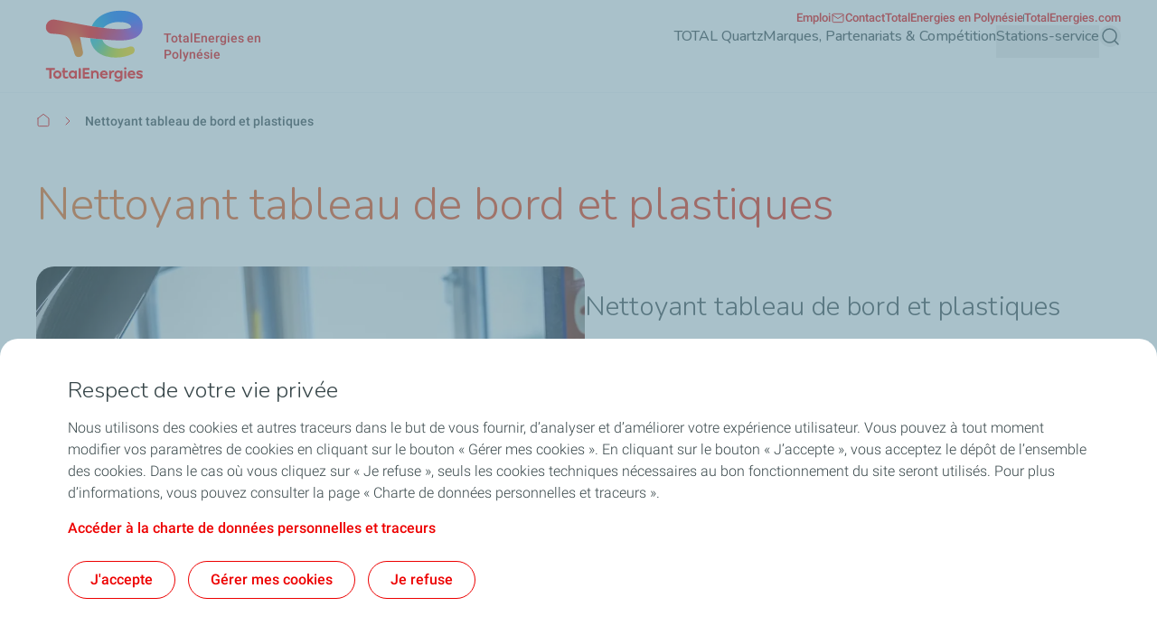

--- FILE ---
content_type: text/html; charset=UTF-8
request_url: https://pf.totalenergies.com/nettoyant-tableau-de-bord-et-plastiques
body_size: 10493
content:


  

<!DOCTYPE html>
<html lang="fr" dir="ltr" prefix="og: https://ogp.me/ns#">
  <head>
    <meta charset="utf-8" />
<noscript><style>form.antibot * :not(.antibot-message) { display: none !important; }</style>
</noscript><link rel="canonical" href="https://pf.totalenergies.com/nettoyant-tableau-de-bord-et-plastiques" />
<meta property="og:site_name" content="TotalEnergies en Polynésie" />
<meta property="og:type" content="website" />
<meta property="og:url" content="https://pf.totalenergies.com/nettoyant-tableau-de-bord-et-plastiques" />
<meta property="og:title" content="Nettoyant tableau de bord et plastiques | TotalEnergies en Polynésie" />
<meta name="MobileOptimized" content="width" />
<meta name="HandheldFriendly" content="true" />
<meta name="viewport" content="width=device-width, initial-scale=1.0" />
<style>.color-variables {
  --color-neutral-white: #FFFFFF;
  --color-dark-1: #80CDFF;
  --color-dark-2: #92EAEA;
  --color-dark-3: #72EAC5;
  --color-dark-4: #BCF453;
  --color-dark-5: #FFE74F;
  --color-error: #E71731;
  --color-error-light: #FBD1D6;
  --color-neutral-grey-dark: #374649;
  --color-neutral-grey-light: #B7CBD3;
  --color-neutral-grey-medium: #69777D;
  --color-neutral-grey-ultra-dark: #222B2D;
  --color-neutral-grey-ultra-light: #F5F9FB;
  --color-light-1: #285AFF;
  --color-light-2: #D43900;
  --color-primary: #E70000;
  --color-success: #00884A;
  --color-success-light: #B3DBC9;
}</style>
<script type="application/ld+json">{
    "@context": "https://schema.org",
    "@type": "BreadcrumbList",
    "itemListElement": [
        {
            "@type": "ListItem",
            "position": 1,
            "name": "Accueil",
            "item": "https://pf.totalenergies.com/"
        },
        {
            "@type": "ListItem",
            "position": 2,
            "name": "Nettoyant tableau de bord et plastiques"
        }
    ]
}</script>
<link rel="preconnect" href="https://dxm.content-center.totalenergies.com" />
<link rel="icon" href="/themes/custom/butterfly_theme/favicon.ico" />
<link rel="alternate" hreflang="fr" href="https://pf.totalenergies.com/nettoyant-tableau-de-bord-et-plastiques" />
<script>window.a2a_config=window.a2a_config||{};a2a_config.callbacks=[];a2a_config.overlays=[];a2a_config.templates={};</script>

    <title>Nettoyant tableau de bord et plastiques | TotalEnergies en Polynésie</title>
    <link rel="stylesheet" media="all" href="/sites/g/files/wompnd4471/files/css/css_9rIar8teVBBRh_EvGIqlmLfcBOPf-CcO-o1-oYJb-AY.css?delta=0&amp;language=fr&amp;theme=butterfly_theme&amp;include=[base64]" />
<link rel="stylesheet" media="all" href="/sites/g/files/wompnd4471/files/css/css_KxhyX1zW6f_wj_SReyDXMB-qZWCKvqK57_csjeK5CBY.css?delta=1&amp;language=fr&amp;theme=butterfly_theme&amp;include=[base64]" />
<link rel="stylesheet" media="all" href="/themes/custom/butterfly_theme/dist/css/tailwind.css?t8ydyh" />
<link rel="stylesheet" media="all" href="/sites/g/files/wompnd4471/files/css/css_mNp0ip40BrpcWAO1PvGTAUOeBxOyxPKWGonJWWCOEkA.css?delta=3&amp;language=fr&amp;theme=butterfly_theme&amp;include=[base64]" />

    
  </head>
  <body class="color-variables color-variation-default path-node page-node-type-standard-page tw-bg-white tw-text-base tw-antialiased tw-text-dark-text tw-overflow-y-auto">
              <a href="#main-content" class="visually-hidden focusable skip-link bfly-skip-link tw-top-2.5 tw-bg-primary tw-text-white tw-py-2 tw-px-5 tw-rounded-large tw-left-1/2 -tw-translate-x-1/2 tw-font-bolder tw-outline-primary tw-outline tw-outline-2 tw-underline focus-visible:tw-z-max">
        Aller au contenu principal
      </a>
                
      <div class="dialog-off-canvas-main-canvas" data-off-canvas-main-canvas>
    <div class="layout-container tw-flex tw-flex-col lg:tw-min-h-screen">

  

  <header class="main-header tw-flex tw-items-center tw-flex-col tw-justify-center tw-border-b tw-border-solid tw-border-component-grey-ultra-light tw-z-30 tw-relative tw-top-0 tw-left-0 tw-right-0 tw-bg-component-white tw-w-full" role="banner">
  <div class="container tw-flex tw-justify-between tw-w-full tw-bg-component-white">
            <div>
    
<div id="block-butterfly-theme-site-branding" data-component-id="butterfly_theme:branding" class="site-branding block block-system block-system-branding-block">
  
          
    <div class="site-branding__inner tw-flex lg:tw-gap-4 md:tw-gap-2 tw-gap-4 tw-items-center">
          <a href="/" aria-label="TotalEnergies - Aller à la page d’accueil" rel="home"  class="site-branding__logo branging-logo">
        <img src="/themes/custom/butterfly_theme/logo.svg?v=1.1" alt="TotalEnergies" width="129" height="102" loading="eager" fetchpriority="high"/>
      </a>
        <div class="branding-text header-font lg:tw-text-sm tw-inline-block tw-text-xxs tw-font-medium tw-text-component-primary tw-transition-all tw-duration-300 tw-ease-in-out">
                        <div class="site-slogan">
            TotalEnergies en Polynésie 
          </div>
        
                  </div>
  </div>
</div>


  </div>

              <div class="tw-flex">
        <div class="lg:tw-hidden tw-leading-none tw-flex tw-items-center tw-gap-4">
          

  
  
<div  role="search">
  <button  class="js-search-button js-header-search-button search-button-header" aria-expanded="false">
    



                    
  <span  aria-hidden="true" class="icon icon--search tw-text-component-primary">
    <svg xmlns="http://www.w3.org/2000/svg" width="24" height="24" fill="none" viewBox="0 0 24 24"><path stroke="currentColor" stroke-linecap="round" stroke-linejoin="round" stroke-width="1.5" d="m21 21-4.108-4.108m2.22-5.336a7.555 7.555 0 1 1-15.112 0 7.555 7.555 0 0 1 15.111 0Z"/></svg>

  </span>


    <span class="tw-sr-only">Rechercher</span>
  </button>
</div>

          <button type="button" aria-expanded="false" class="hamburger tw-relative tw-cursor-pointer tw-w-6 tw-h-6 tw-rotate-0 tw-transition-transform tw-duration-300 tw-ease-in-out" aria-label="Menu principal">
            <span></span>
            <span></span>
            <span></span>
            <span></span>
          </button>
        </div>
        <div class="main-menu__region--container lg:tw-block tw-hidden lg:tw-static tw-absolute tw-top-full tw-left-0 tw-right-0 tw-bottom-0 lg:tw-w-auto tw-w-full lg:tw-h-auto tw-h-screen tw-bg-component-white">
          <div class="main-menu__region--wrapper tw-flex lg:tw-overflow-x-visible tw-overflow-x-hidden lg-max:tw-overflow-y-auto lg-max:tw-pb-52 lg-max:tw-h-screen lg-max:tw-pt-1 lg:tw-flex-col-reverse tw-flex-col lg:tw-gap-4 lg:tw-pl-4 lg-max:tw-px-6 tw-h-auto">
            
  <div class="region region--main-navigation tw-flex lg:tw-justify-end primary-region__menu--container">
    <nav class="tw-w-full" role="navigation" aria-label="Menu principal" id="block-butterfly-theme-mainnavigation">
          
        
		
    
		
          <div class="primary-menu__container">
    
    
    
      <div class="menu__item-go-back tw-hidden menu__back-button-1">
                      </div>

      <ul  data-region="main_navigation" data-component-id="butterfly_theme:main-menu-navigation" class="menu menu--level-1 main-menu__primary-level tw-flex lg:tw-flex-row tw-flex-col heading-font lg:tw-items-center lg:tw-flex-wrap lg:tw-gap-x-6 lg:tw-gap-y-0.5 lg:tw-justify-end" data-level="1">

        
                                        
                                        
          
          
          <li class="menu__item menu__item--link menu__item--level-1 menu__item--no-children">
                        
                                    
            
            
            
                                                
            <div class="main-menu__sub-menu main-menu__sub-menu-1 tw-relative tw-w-full " data-button-level="1">
                            
                              
                
                <a href="/lubrifiants/une-nouvelle-vision-de-la-performance" class="menu__link menu__link--link menu__link--level-1 menu__item--no-children tw-w-full tw-flex tw-relative lg:tw-flex-col tw-flex-row-reverse lg-max:tw-justify-end lg-max:tw-gap-4 lg-max:tw-tracking-xs main-menu__no-image tw-font-bold lg:tw-border-b-2 lg:tw-pb-2.5 tw-w-full lg-max:tw-py-4 lg:tw-border-transparent tw-transition-colors tw-duration-500 tw-ease-linear tw-no-underline tw-text-component-dark-text picto-image picto-image__hover" data-drupal-link-system-path="node/16">                  <span> TOTAL Quartz </span>
                                  </a>
              
                          </div>

            
          </li>
                                        
                                        
          
          
          <li class="menu__item menu__item--link menu__item--level-1 menu__item--no-children">
                        
                                    
            
            
            
                                                
            <div class="main-menu__sub-menu main-menu__sub-menu-1 tw-relative tw-w-full " data-button-level="1">
                            
                              
                
                <a href="/lubrifiants/marques-partenariats-competition" class="menu__link menu__link--link menu__link--level-1 menu__item--no-children tw-w-full tw-flex tw-relative lg:tw-flex-col tw-flex-row-reverse lg-max:tw-justify-end lg-max:tw-gap-4 lg-max:tw-tracking-xs main-menu__no-image tw-font-bold lg:tw-border-b-2 lg:tw-pb-2.5 tw-w-full lg-max:tw-py-4 lg:tw-border-transparent tw-transition-colors tw-duration-500 tw-ease-linear tw-no-underline tw-text-component-dark-text picto-image picto-image__hover" data-drupal-link-system-path="node/21">                  <span> Marques, Partenariats &amp; Compétition </span>
                                  </a>
              
                          </div>

            
          </li>
                                        
                                        
          
          
          <li class="menu__item menu__item--link menu__item--level-1 menu__item--has-children">
                        
                                    
            
            
            
                                                
            <div class="main-menu__sub-menu main-menu__sub-menu-1 tw-relative tw-w-full " data-button-level="1">
                            
                                              


  
        
<button  type="button" aria-expanded="false" class="menu__link menu__link--link menu__link--level-1 menu__link--has-children tw-w-full tw-flex tw-relative lg:tw-flex-col tw-flex-row-reverse lg-max:tw-justify-end lg-max:tw-gap-4 lg-max:tw-tracking-xs main-menu__no-image tw-font-bold lg:tw-border-b-2 lg:tw-pb-2.5 tw-w-full lg-max:tw-py-4 lg:tw-border-transparent tw-transition-colors tw-duration-500 tw-ease-linear tw-no-underline tw-text-component-dark-text picto-image picto-image__hover">
  <span class="tw-flex tw-items-center tw-w-full tw-gap-4 lg:tw-pb-4 ltr:tw-text-left rtl:tw-text-right">
    
          Stations-service
    
                        

  

                    
  <span  aria-hidden="true" class="icon icon--chevron-right tw-text-primary main-menu__chevron-right lg:tw-hidden tw-block ltr:tw-ml-auto rtl:tw-mr-auto rtl:tw-rotate-180">
    <svg xmlns="http://www.w3.org/2000/svg" width="16" height="16" fill="none" viewBox="0 0 16 16"><path stroke="currentColor" stroke-linecap="round" stroke-linejoin="round" d="m6 12 4-4-4-4"/></svg>

  </span>


            
      </span>
  </button>

              
                          </div>

                          		
    
		
    
          <div class="main-menu__primary-level-1 tw-absolute tw-top-0 tw-left-0 tw-right-0 tw-bottom-0 tw-z-20 lg:tw-top-full lg:tw-hidden lg-max:tw-w-full lg-max:tw-invisible lg-max:tw-left-full">
        <div class="main-menu__primary-level-1--wrapper tw-bg-component-white tw-h-full lg:tw-bg-component-grey-ultra-light lg:tw-h-auto lg:tw-pb-10 lg:tw-pt-4">
          <div class="main-menu__primary-level-1--container tw-relative lg:container">
            <div class="tw-relative tw-h-4 lg:tw-block tw-hidden">
              <button type="button" class="main-menu__close-button tw-absolute ltr:tw-right-0 rtl:-tw-left-0 -tw-top-3 tw-p-3.5 tw-z-50">
                



                    
  <span  aria-hidden="true" class="icon icon--close tw-text-component-primary">
    <svg xmlns="http://www.w3.org/2000/svg" width="16" height="16" fill="currentColor" viewBox="0 0 16 16"><path d="m12 4-8 8m0-8 8 8" stroke="currentColor" stroke-linecap="round" stroke-linejoin="round"/></svg>

  </span>


                <span class="visually-hidden">Fermer</span>
              </button>
            </div>
            <div class="main-menu__submenu-level-1 lg-max:tw-overflow-y-auto lg-max:tw-overflow-x-hidden lg-max:tw-pt-1 lg-max:tw-pb-52 lg-max:tw-h-screen lg:tw-bg-neutral-white tw-rounded-large lg:tw-px-4 tw-px-6 lg:tw-py-6">
    
    
      <div class="menu__item-go-back tw-hidden menu__back-button-2">
                  <button type="button" data-id="2" class="go-back__button go-back__button-2 lg:tw-hidden heading-font tw-tracking-xs tw-flex tw-items-center tw-gap-4 rtl:tw-flex-row-reverse rtl:tw-justify-end tw-py-4 tw-w-full tw-border-b tw-border-neutral-grey-light tw-font-bold tw-text-component-dark-text">
            

  

                    
  <span  aria-hidden="true" class="icon icon--chevron-left tw-text-component-primary title-icon">
    <svg xmlns="http://www.w3.org/2000/svg" width="16" height="16" fill="none" viewBox="0 0 16 16"><path stroke="currentColor" stroke-linecap="round" stroke-linejoin="round" d="M10 12 6 8l4-4"/></svg>

  </span>


            Précédent
          </button>
                                    
                      <a href="/stations-service" class="submenu-title tw-pb-4 lg:tw-pt-0 tw-pt-4 lg:tw-pl-6 tw-text-component-primary lg:tw-text-primary lg:tw-font-bold tw-font-bolder tw-flex tw-items-center tw-gap-4" data-drupal-link-system-path="node/6">  Stations-service </a>
          
              </div>

      <ul  data-region="main_navigation" data-component-id="butterfly_theme:menu-button" class="menu menu--level-2 heading-font tw-z-20" data-level="2">

        
                                        
                                        
          
          
          <li class="menu__item menu__item--link menu__item--level-2 menu__item--no-children tw-rounded-large tw-z-10 lg-max:tw-text-component-dark-text tw-w-full tw-mb-0.5 tw-transition-colors tw-duration-500 tw-ease-linear">
                        
                                    
            
            
            
                                                
            <div class="main-menu__sub-menu main-menu__sub-menu-2 tw-relative tw-w-full " data-button-level="2">
                            
                              
                
                <a href="/stations-service/prendre-soin-de-votre-voiture/nos-conseils" class="menu__link menu__link--link menu__link--level-2 menu__item--no-children tw-w-full tw-flex tw-relative lg:tw-flex-col tw-flex-row-reverse lg-max:tw-justify-end lg-max:tw-gap-4 lg-max:tw-tracking-xs main-menu__no-image tw-tracking-xs tw-py-4 lg:tw-px-6 tw-font-bold tw-w-full tw-transition-colors tw-duration-300 tw-ease-linear lg:tw-underline lg:tw-decoration-transparent" data-drupal-link-system-path="node/36">                  <span> Nos conseils </span>
                                  </a>
              
                          </div>

            
          </li>
                                        
                                        
          
          
          <li class="menu__item menu__item--link menu__item--level-2 menu__item--no-children tw-rounded-large tw-z-10 lg-max:tw-text-component-dark-text tw-w-full tw-mb-0.5 tw-transition-colors tw-duration-500 tw-ease-linear">
                        
                                    
            
            
            
                                                
            <div class="main-menu__sub-menu main-menu__sub-menu-2 tw-relative tw-w-full " data-button-level="2">
                            
                              
                
                <a href="/stations-service/nos-horaires" class="menu__link menu__link--link menu__link--level-2 menu__item--no-children tw-w-full tw-flex tw-relative lg:tw-flex-col tw-flex-row-reverse lg-max:tw-justify-end lg-max:tw-gap-4 lg-max:tw-tracking-xs main-menu__no-image tw-tracking-xs tw-py-4 lg:tw-px-6 tw-font-bold tw-w-full tw-transition-colors tw-duration-300 tw-ease-linear lg:tw-underline lg:tw-decoration-transparent" data-drupal-link-system-path="node/96">                  <span> Nos horaires </span>
                                  </a>
              
                          </div>

            
          </li>
                                        
                                        
          
          
          <li class="menu__item menu__item--link menu__item--level-2 menu__item--has-children tw-rounded-large tw-z-10 lg-max:tw-text-component-dark-text tw-w-full tw-mb-0.5 tw-transition-colors tw-duration-500 tw-ease-linear">
                        
                                    
            
            
            
                                                
            <div class="main-menu__sub-menu main-menu__sub-menu-2 tw-relative tw-w-full tw-flex" data-button-level="2">
                            
                              
                
                <a href="/stations-service/le-lavage" class="menu__link menu__link--link menu__link--level-2 menu__link--has-children tw-w-full tw-flex tw-relative lg:tw-flex-col tw-flex-row-reverse lg-max:tw-justify-end lg-max:tw-gap-4 lg-max:tw-tracking-xs main-menu__no-image tw-tracking-xs tw-py-4 lg:tw-px-6 tw-font-bold tw-w-full tw-transition-colors tw-duration-300 tw-ease-linear lg:tw-underline lg:tw-decoration-transparent" data-drupal-link-system-path="node/41">                  <span> Le lavage </span>
                                  </a>
              
                                              


  
        
<button  type="button" aria-label="Le lavage" aria-expanded="false" class="menu__link--level-2-trigger tw-py-4 lg:tw-px-6">
  <span class="">
    
                        

  

                    
  <span  aria-hidden="true" class="icon icon--chevron-right tw-text-primary main-menu__chevron-right tw-block ltr:tw-ml-auto rtl:tw-mr-auto rtl:tw-rotate-180">
    <svg xmlns="http://www.w3.org/2000/svg" width="16" height="16" fill="none" viewBox="0 0 16 16"><path stroke="currentColor" stroke-linecap="round" stroke-linejoin="round" d="m6 12 4-4-4-4"/></svg>

  </span>


            
    
      </span>
  </button>

                          </div>

                          		
    
		
    
    
          <div  class="main-menu__level-wrapper main-menu__level-3 tw-font-bold tw-text-component-dark-text lg-max:tw-overflow-y-auto lg-max:tw-overflow-x-hidden lg-max:tw-pt-1 lg-max:tw-px-6 lg-max:tw-pb-52 lg-max:tw-h-screen lg-max:tw-left-full lg-max:tw-bg-component-white lg-max:tw-invisible tw-absolute tw-top-0 tw-w-full lg:tw-top-4 lg:tw-pl-6 lg:tw-py-6 lg:tw-hidden lg-max:tw-z-30 lg:tw-overflow-y-auto lg:tw-overflow-x-hidden lg:tw-h-auto ltr:lg:tw-right-0 rtl:lg:tw-left-0">
    
      <div class="menu__item-go-back tw-hidden menu__back-button-3">
                  <button type="button" data-id="3" class="go-back__button go-back__button-3 lg:tw-hidden heading-font tw-tracking-xs tw-flex tw-items-center tw-gap-4 rtl:tw-flex-row-reverse rtl:tw-justify-end tw-py-4 tw-w-full tw-border-b tw-border-neutral-grey-light tw-font-bold tw-text-component-dark-text">
            

  

                    
  <span  aria-hidden="true" class="icon icon--chevron-left tw-text-component-primary title-icon">
    <svg xmlns="http://www.w3.org/2000/svg" width="16" height="16" fill="none" viewBox="0 0 16 16"><path stroke="currentColor" stroke-linecap="round" stroke-linejoin="round" d="M10 12 6 8l4-4"/></svg>

  </span>


            Précédent
          </button>
                                    
                      <a href="/stations-service/le-lavage" class="submenu-title tw-pb-4 lg:tw-pt-0 tw-pt-4 lg:tw-pl-6 tw-text-component-primary lg:tw-text-primary lg:tw-font-bold tw-font-bolder tw-flex tw-items-center tw-gap-4 lg:tw-hidden" data-drupal-link-system-path="node/41">  Le lavage </a>
          
              </div>

      <ul  data-region="main_navigation" data-component-id="butterfly_theme:menu-button" class="menu menu--level-3 heading-font" data-level="3">

        
                                        
                                        
          
          
          <li class="menu__item menu__item--link menu__item--level-3 menu__item--no-children tw-w-full odd:lg:tw-float-left even:lg:tw-float-right lg:tw-px-10 lg:tw-mb-8.5 lg:!tw-pb-0">
                        
                                    
            
            
                                      
                                                
            <div class="main-menu__sub-menu main-menu__sub-menu-3 tw-relative tw-w-full " data-button-level="3">
                            
                              
                
                <a href="/stations-service/le-lavage/service-de-lavage" class="menu__link menu__link--link menu__link--level-3 menu__item--no-children lg:tw-text-component-primary tw-w-full tw-flex tw-relative lg:tw-flex-col tw-flex-row-reverse lg-max:tw-justify-end lg-max:tw-gap-4 lg-max:tw-tracking-xs main-menu__no-image lg:!tw-pb-0 lg:tw-pb-4 lg:tw-pt-0 tw-pt-4 tw-pb-4" data-drupal-link-system-path="node/66">                  <span>                
               Service de lavage </span>
                                  </a>
              
                          </div>

            
          </li>
                                        
                                        
          
          
          <li class="menu__item menu__item--link menu__item--level-3 menu__item--has-children tw-w-full odd:lg:tw-float-left even:lg:tw-float-right lg:tw-px-10 lg:tw-mb-8.5">
                        
                                    
            
            
                                      
                                                
            <div class="main-menu__sub-menu main-menu__sub-menu-3 tw-relative tw-w-full " data-button-level="3">
                            
                              
                
                <a href="/stations-service/le-lavage/wash" class="menu__link menu__link--link menu__link--level-3 menu__link--has-children lg:tw-text-component-primary tw-w-full tw-flex tw-relative lg:tw-flex-col tw-flex-row-reverse lg-max:tw-justify-end lg-max:tw-gap-4 lg-max:tw-tracking-xs main-menu__no-image lg:tw-pb-4 lg:tw-pt-0 tw-pt-4 tw-pb-4" data-drupal-link-system-path="node/71">                  <span>                
               WASH               

  

                    
  <span  aria-hidden="true" class="icon icon--chevron-right tw-text-primary main-menu__chevron-right lg:tw-hidden tw-block ltr:tw-ml-auto rtl:tw-mr-auto rtl:tw-rotate-180">
    <svg xmlns="http://www.w3.org/2000/svg" width="16" height="16" fill="none" viewBox="0 0 16 16"><path stroke="currentColor" stroke-linecap="round" stroke-linejoin="round" d="m6 12 4-4-4-4"/></svg>

  </span>


            </span>
                                  </a>
              
                          </div>

                          		
    
		
    
    
          <div  class="main-menu__level-wrapper main-menu__level-4 tw-font-bold tw-text-component-dark-text lg-max:tw-overflow-y-auto lg-max:tw-overflow-x-hidden lg-max:tw-pt-1 lg-max:tw-px-6 lg-max:tw-pb-52 lg-max:tw-h-screen lg-max:tw-left-full lg-max:tw-bg-component-white lg-max:tw-invisible lg-max:tw-absolute lg-max:tw-top-0 lg-max:tw-w-full lg-max:ltr:tw-right-0 lg-max:rtl:tw-left-0 lg-max:tw-z-40">
    
      <div class="menu__item-go-back tw-hidden menu__back-button-4">
                  <button type="button" data-id="4" class="go-back__button go-back__button-4 lg:tw-hidden heading-font tw-tracking-xs tw-flex tw-items-center tw-gap-4 rtl:tw-flex-row-reverse rtl:tw-justify-end tw-py-4 tw-w-full tw-border-b tw-border-neutral-grey-light tw-font-bold tw-text-component-dark-text">
            

  

                    
  <span  aria-hidden="true" class="icon icon--chevron-left tw-text-component-primary title-icon">
    <svg xmlns="http://www.w3.org/2000/svg" width="16" height="16" fill="none" viewBox="0 0 16 16"><path stroke="currentColor" stroke-linecap="round" stroke-linejoin="round" d="M10 12 6 8l4-4"/></svg>

  </span>


            Précédent
          </button>
                                    
                      <a href="/stations-service/le-lavage/wash" class="submenu-title tw-pb-4 lg:tw-pt-0 tw-pt-4 lg:tw-pl-6 tw-text-component-primary lg:tw-text-primary lg:tw-font-bold tw-font-bolder tw-flex tw-items-center tw-gap-4 lg:tw-hidden" data-drupal-link-system-path="node/71">                 
               WASH </a>
          
              </div>

      <ul  data-region="main_navigation" data-component-id="butterfly_theme:menu-button" class="menu menu--level-4 heading-font lg:tw-flex lg:tw-flex-col lg:tw-gap-4" data-level="4">

        
                                        
                                        
          
          
          <li class="menu__item menu__item--link menu__item--level-4 menu__item--no-children lg-max:tw-py-4 tw-text-component-dark-text lg:!tw-pb-0">
                        
                                    
            
            
                                      
                                                
            <div class="main-menu__sub-menu main-menu__sub-menu-4 tw-relative tw-w-full " data-button-level="4">
                            
                              
                
                <a href="/stations-service/le-lavage/wash/aspirateurs-pour-voiture-nettoyage-interieur-de-la-voiture" class="menu__link menu__link--link menu__link--level-4 menu__item--no-children tw-w-full tw-flex tw-relative lg:tw-flex-col tw-flex-row-reverse lg-max:tw-justify-end lg-max:tw-gap-4 lg-max:tw-tracking-xs main-menu__no-image lg:!tw-pb-0 lg-max:tw-items-center lg:tw-inline-block lg:tw-w-auto" data-drupal-link-system-path="node/81">                  <span>                
               Aspirateurs </span>
                                  </a>
              
                          </div>

            
          </li>
                                        
                                        
          
          
          <li class="menu__item menu__item--link menu__item--level-4 menu__item--no-children lg-max:tw-py-4 tw-text-component-dark-text lg:!tw-pb-0">
                        
                                    
            
            
                                      
                                                
            <div class="main-menu__sub-menu main-menu__sub-menu-4 tw-relative tw-w-full " data-button-level="4">
                            
                              
                
                <a href="/stations-service/le-lavage/wash/polish-lotus-brillance-intense-et-longue-duree" class="menu__link menu__link--link menu__link--level-4 menu__item--no-children tw-w-full tw-flex tw-relative lg:tw-flex-col tw-flex-row-reverse lg-max:tw-justify-end lg-max:tw-gap-4 lg-max:tw-tracking-xs main-menu__no-image lg:!tw-pb-0 lg-max:tw-items-center lg:tw-inline-block lg:tw-w-auto" data-drupal-link-system-path="node/86">                  <span>                
               Polish Lotus </span>
                                  </a>
              
                          </div>

            
          </li>
                                        
                                        
          
          
          <li class="menu__item menu__item--link menu__item--level-4 menu__item--no-children lg-max:tw-py-4 tw-text-component-dark-text lg:!tw-pb-0">
                        
                                    
            
            
                                      
                                                
            <div class="main-menu__sub-menu main-menu__sub-menu-4 tw-relative tw-w-full " data-button-level="4">
                            
                              
                
                <a href="/stations-service/le-lavage/wash/programmes-et-tarifs" class="menu__link menu__link--link menu__link--level-4 menu__item--no-children tw-w-full tw-flex tw-relative lg:tw-flex-col tw-flex-row-reverse lg-max:tw-justify-end lg-max:tw-gap-4 lg-max:tw-tracking-xs main-menu__no-image lg:!tw-pb-0 lg-max:tw-items-center lg:tw-inline-block lg:tw-w-auto" data-drupal-link-system-path="node/76">                  <span>                
               Programmes et tarifs </span>
                                  </a>
              
                          </div>

            
          </li>
              </ul>

          </div>
    
    
    
	
            
          </li>
                                        
                                        
          
          
          <li class="menu__item menu__item--link menu__item--level-3 menu__item--no-children tw-w-full odd:lg:tw-float-left even:lg:tw-float-right lg:tw-px-10 lg:tw-mb-8.5 lg:!tw-pb-0">
                        
                                    
            
            
                                      
                                                
            <div class="main-menu__sub-menu main-menu__sub-menu-3 tw-relative tw-w-full " data-button-level="3">
                            
                              
                
                <a href="/stations-service/le-lavage/produits-dentretien-automobile" class="menu__link menu__link--link menu__link--level-3 menu__item--no-children lg:tw-text-component-primary tw-w-full tw-flex tw-relative lg:tw-flex-col tw-flex-row-reverse lg-max:tw-justify-end lg-max:tw-gap-4 lg-max:tw-tracking-xs main-menu__no-image lg:!tw-pb-0 lg:tw-pb-4 lg:tw-pt-0 tw-pt-4 tw-pb-4" data-drupal-link-system-path="node/106">                  <span>                
               Produits d’entretien automobile </span>
                                  </a>
              
                          </div>

            
          </li>
              </ul>

          </div>
    
    
    
	
            
          </li>
                                        
                                        
          
          
          <li class="menu__item menu__item--link menu__item--level-2 menu__item--no-children tw-rounded-large tw-z-10 lg-max:tw-text-component-dark-text tw-w-full tw-mb-0.5 tw-transition-colors tw-duration-500 tw-ease-linear">
                        
                                    
            
            
            
                                                
            <div class="main-menu__sub-menu main-menu__sub-menu-2 tw-relative tw-w-full " data-button-level="2">
                            
                              
                
                <a href="/stations-service/prendre-soin-de-votre-voiture/la-vidange" class="menu__link menu__link--link menu__link--level-2 menu__item--no-children tw-w-full tw-flex tw-relative lg:tw-flex-col tw-flex-row-reverse lg-max:tw-justify-end lg-max:tw-gap-4 lg-max:tw-tracking-xs main-menu__no-image tw-tracking-xs tw-py-4 lg:tw-px-6 tw-font-bold tw-w-full tw-transition-colors tw-duration-300 tw-ease-linear lg:tw-underline lg:tw-decoration-transparent" data-drupal-link-system-path="node/46">                  <span> La vidange </span>
                                  </a>
              
                          </div>

            
          </li>
                                        
                                        
          
          
          <li class="menu__item menu__item--link menu__item--level-2 menu__item--has-children tw-rounded-large tw-z-10 lg-max:tw-text-component-dark-text tw-w-full tw-mb-0.5 tw-transition-colors tw-duration-500 tw-ease-linear">
                        
                                    
            
            
            
                                                
            <div class="main-menu__sub-menu main-menu__sub-menu-2 tw-relative tw-w-full tw-flex" data-button-level="2">
                            
                              
                
                <a href="/stations-service/boutique-et-bons-plans" class="menu__link menu__link--link menu__link--level-2 menu__link--has-children tw-w-full tw-flex tw-relative lg:tw-flex-col tw-flex-row-reverse lg-max:tw-justify-end lg-max:tw-gap-4 lg-max:tw-tracking-xs main-menu__no-image tw-tracking-xs tw-py-4 lg:tw-px-6 tw-font-bold tw-w-full tw-transition-colors tw-duration-300 tw-ease-linear lg:tw-underline lg:tw-decoration-transparent" data-drupal-link-system-path="node/11">                  <span> Boutique et bons plans </span>
                                  </a>
              
                                              


  
        
<button  type="button" aria-label="Boutique et bons plans" aria-expanded="false" class="menu__link--level-2-trigger tw-py-4 lg:tw-px-6">
  <span class="">
    
                        

  

                    
  <span  aria-hidden="true" class="icon icon--chevron-right tw-text-primary main-menu__chevron-right tw-block ltr:tw-ml-auto rtl:tw-mr-auto rtl:tw-rotate-180">
    <svg xmlns="http://www.w3.org/2000/svg" width="16" height="16" fill="none" viewBox="0 0 16 16"><path stroke="currentColor" stroke-linecap="round" stroke-linejoin="round" d="m6 12 4-4-4-4"/></svg>

  </span>


            
    
      </span>
  </button>

                          </div>

                          		
    
		
    
    
          <div  class="main-menu__level-wrapper main-menu__level-3 tw-font-bold tw-text-component-dark-text lg-max:tw-overflow-y-auto lg-max:tw-overflow-x-hidden lg-max:tw-pt-1 lg-max:tw-px-6 lg-max:tw-pb-52 lg-max:tw-h-screen lg-max:tw-left-full lg-max:tw-bg-component-white lg-max:tw-invisible tw-absolute tw-top-0 tw-w-full lg:tw-top-4 lg:tw-pl-6 lg:tw-py-6 lg:tw-hidden lg-max:tw-z-30 lg:tw-overflow-y-auto lg:tw-overflow-x-hidden lg:tw-h-auto ltr:lg:tw-right-0 rtl:lg:tw-left-0">
    
      <div class="menu__item-go-back tw-hidden menu__back-button-3">
                  <button type="button" data-id="3" class="go-back__button go-back__button-3 lg:tw-hidden heading-font tw-tracking-xs tw-flex tw-items-center tw-gap-4 rtl:tw-flex-row-reverse rtl:tw-justify-end tw-py-4 tw-w-full tw-border-b tw-border-neutral-grey-light tw-font-bold tw-text-component-dark-text">
            

  

                    
  <span  aria-hidden="true" class="icon icon--chevron-left tw-text-component-primary title-icon">
    <svg xmlns="http://www.w3.org/2000/svg" width="16" height="16" fill="none" viewBox="0 0 16 16"><path stroke="currentColor" stroke-linecap="round" stroke-linejoin="round" d="M10 12 6 8l4-4"/></svg>

  </span>


            Précédent
          </button>
                                    
                      <a href="/stations-service/boutique-et-bons-plans" class="submenu-title tw-pb-4 lg:tw-pt-0 tw-pt-4 lg:tw-pl-6 tw-text-component-primary lg:tw-text-primary lg:tw-font-bold tw-font-bolder tw-flex tw-items-center tw-gap-4 lg:tw-hidden" data-drupal-link-system-path="node/11">  Boutique et bons plans </a>
          
              </div>

      <ul  data-region="main_navigation" data-component-id="butterfly_theme:menu-button" class="menu menu--level-3 heading-font" data-level="3">

        
                                        
                                        
          
          
          <li class="menu__item menu__item--link menu__item--level-3 menu__item--no-children tw-w-full odd:lg:tw-float-left even:lg:tw-float-right lg:tw-px-10 lg:tw-mb-8.5 lg:!tw-pb-0">
                        
                                    
            
            
                                      
                                                
            <div class="main-menu__sub-menu main-menu__sub-menu-3 tw-relative tw-w-full " data-button-level="3">
                            
                              
                
                <a href="/stations-service/boutique-et-bons-plans/ce-mois-ci-chez-totalenergies" class="menu__link menu__link--link menu__link--level-3 menu__item--no-children lg:tw-text-component-primary tw-w-full tw-flex tw-relative lg:tw-flex-col tw-flex-row-reverse lg-max:tw-justify-end lg-max:tw-gap-4 lg-max:tw-tracking-xs main-menu__no-image lg:!tw-pb-0 lg:tw-pb-4 lg:tw-pt-0 tw-pt-4 tw-pb-4" data-drupal-link-system-path="node/61">                  <span>                
               Ce mois-ci chez TotalEnergies </span>
                                  </a>
              
                          </div>

            
          </li>
                                        
                                        
          
          
          <li class="menu__item menu__item--link menu__item--level-3 menu__item--no-children tw-w-full odd:lg:tw-float-left even:lg:tw-float-right lg:tw-px-10 lg:tw-mb-8.5 lg:!tw-pb-0">
                        
                                    
            
            
                                      
                                                
            <div class="main-menu__sub-menu main-menu__sub-menu-3 tw-relative tw-w-full " data-button-level="3">
                            
                              
                
                <a href="/stations-service/boutique-et-bons-plans/restauration-et-boutique" class="menu__link menu__link--link menu__link--level-3 menu__item--no-children lg:tw-text-component-primary tw-w-full tw-flex tw-relative lg:tw-flex-col tw-flex-row-reverse lg-max:tw-justify-end lg-max:tw-gap-4 lg-max:tw-tracking-xs main-menu__no-image lg:!tw-pb-0 lg:tw-pb-4 lg:tw-pt-0 tw-pt-4 tw-pb-4" data-drupal-link-system-path="node/31">                  <span>                
               Restauration et boutique </span>
                                  </a>
              
                          </div>

            
          </li>
              </ul>

          </div>
    
    
    
	
            
          </li>
              </ul>

    
                </div>
          </div>
        </div>
      </div>
    
    
	
            
          </li>
              </ul>

    
    
          </div>
    
	


  </nav>


    

  
  
<div  class="lg:tw-block tw-hidden" role="search">
  <button  class="js-search-button js-header-search-button search-button-main-menu ltr:tw-ml-6 rtl:tw-mr-6 lg:tw-inline-flex tw-hidden" aria-expanded="false">
    



                    
  <span  aria-hidden="true" class="icon icon--search tw-text-component-dark-text">
    <svg xmlns="http://www.w3.org/2000/svg" width="24" height="24" fill="none" viewBox="0 0 24 24"><path stroke="currentColor" stroke-linecap="round" stroke-linejoin="round" stroke-width="1.5" d="m21 21-4.108-4.108m2.22-5.336a7.555 7.555 0 1 1-15.112 0 7.555 7.555 0 0 1 15.111 0Z"/></svg>

  </span>


    <span class="tw-sr-only">Rechercher</span>
  </button>
</div>

  </div>

            
  <div class="region region--secondary-navigation tw-flex xl:tw-gap-6 lg:tw-gap-4 tw-flex-wrap lg:tw-flex-row lg:tw-items-center tw-flex-col lg:tw-justify-end secondary-region__menu--container tw-transition-opacity tw-duration-300 tw-ease-linear tw-opacity-100 lg:tw-pt-3 lg-max:before:tw-content-[&quot;&quot;] lg-max:before:tw-h-px lg-max:before:tw-bg-grey-light lg-max:before:tw-my-5 lg-max:before:-tw-mx-2.5">
    <nav role="navigation"  id="block-butterfly-theme-external-menu" class="main-menu__pipe">
          
        
      
  
      <div class="menu__item--button menu__item--go-back tw-hidden external__back-button-1">
              </div>

      <ul  data-region="secondary_navigation" data-component-id="butterfly_theme:external-menu" class="menu menu--level-1 external-menu__container tw-flex lg:tw-items-center xl:tw-gap-6 lg:tw-gap-4 lg:tw-flex-row tw-flex-col">
        
        
                                
          
          
          <li class="menu__item menu__item--link menu__item--level-1 lg:tw-py-0 tw-py-4">
                        
            
            
                        <div class="external-menu__item lg:header-font heading-font tw-flex tw-items-center tw-gap-1 lg:tw-text-s tw-text-base tw-font-bold button__style--text">
                                                        
            
                          <a href="/offres-demploi" class="menu__link menu__link--link menu__link--level-1 tw-flex tw-items-center tw-gap-1 picto-image picto-image__hover lg-max:tw-tracking-xs focus-visible:tw-outline focus-visible:tw-outline-2 focus-visible:tw-outline-component-primary focus-visible:tw-outline-offset-2 lg:focus-visible:tw-rounded-large focus-visible:tw-rounded" data-drupal-link-system-path="node/91">                                                
                
                            Emploi
            </a>
            
                        </div>
            
            
          </li>
        
                                
          
          
          <li class="menu__item menu__item--link menu__item--level-1 lg:tw-py-0 tw-py-4">
                        
            
            
                        <div class="external-menu__item lg:header-font heading-font tw-flex tw-items-center tw-gap-1 lg:tw-text-s tw-text-base tw-font-bold button__style--text">
                                                        
            
                          <a href="/nous-contacter" class="menu__link menu__link--link menu__link--level-1 tw-flex tw-items-center tw-gap-1 picto-image picto-image__hover lg-max:tw-tracking-xs focus-visible:tw-outline focus-visible:tw-outline-2 focus-visible:tw-outline-component-primary focus-visible:tw-outline-offset-2 lg:focus-visible:tw-rounded-large focus-visible:tw-rounded" data-drupal-link-system-path="node/26">                                                

  

                    
  <span  aria-hidden="true" class="icon icon--icon-message external-menu__dropdown--icon">
    <svg xmlns="http://www.w3.org/2000/svg" width="24" height="24" viewBox="0 0 24 24"><path fill="none" stroke="currentColor" stroke-linecap="round" stroke-linejoin="round" stroke-width="1.5" d="M21 6.75C21 5.787 20.19 5 19.2 5H4.8C3.81 5 3 5.787 3 6.75m18 0v10.5c0 .963-.81 1.75-1.8 1.75H4.8c-.99 0-1.8-.788-1.8-1.75V6.75m18 0-9 6.125L3 6.75"/></svg>

  </span>


                
                            Contact
            </a>
            
                        </div>
            
            
          </li>
        
                                
          
          
          <li class="menu__item menu__item--link menu__item--level-1 lg:tw-py-0 tw-py-4">
                        
            
            
                        <div class="external-menu__item lg:header-font heading-font tw-flex tw-items-center tw-gap-1 lg:tw-text-s tw-text-base tw-font-bold button__style--text">
                                                        
            
                          <a href="/totalenergies-en-polynesie" class="menu__link menu__link--link menu__link--level-1 tw-flex tw-items-center tw-gap-1 picto-image picto-image__hover lg-max:tw-tracking-xs focus-visible:tw-outline focus-visible:tw-outline-2 focus-visible:tw-outline-component-primary focus-visible:tw-outline-offset-2 lg:focus-visible:tw-rounded-large focus-visible:tw-rounded" data-drupal-link-system-path="node/56">                                                
                
                            TotalEnergies en Polynésie
            </a>
            
                        </div>
            
            
          </li>
              </ul>

    
  




  </nav>


<div id="block-butterfly-theme-top-right-link-block" class="block block-te-block block-top-right-link-block lg:tw-py-0 tw-py-4">
  
          
      <div  class="block-content tw-text-component-dark-text lg:tw-text-component-primary lg:tw-text-s tw-text-base tw-font-bold main-menu__top-right--click lg:header-font heading-font hover:tw-underline lg-max:tw-tracking-xs">
      <a href="https://totalenergies.com/">TotalEnergies.com</a>
    </div>
  </div>

  </div>

          </div>
        </div>
      </div>
      <div class="te-search-form tw-absolute -tw-z-40 tw-bg-component-white tw-left-0 tw-right-0 visually-hidden" aria-hidden="true">
  

  
<form class="search-form container tw-flex tw-items-center rtl:tw-flex-row-reverse" id="search-form" novalidate data-drupal-selector="search-form" action="/nettoyant-tableau-de-bord-et-plastiques" method="get" accept-charset="UTF-8" data-component-id="butterfly_theme:search-bar">
  

  
<div class="tw-relative tw-flex-1 js-form-item form-item js-form-type-textfield form-item-global-search js-form-item-global-search form-no-label">
        
<input aria-label="Rechercher..." id="search-form-search-input" data-drupal-selector="edit-global-search" type="text" name="global_search" value="" maxlength="128" placeholder="Rechercher..." class="form-text global-search-input tw-transition-opacity tw-w-full tw-border tw-rounded-large tw-h-12 md:tw-h-16 md:tw-px-6 tw-px-4 md:tw-py-4 tw-py-2 tw-leading-6" />

      <div class="form-item--error-message tw-hidden tw-text-error tw-text-xxs tw-font-light tw-px-4 tw-py-0.5 tw-mt-1">
    
  </div>
  
  <button  class="js-search-submit--search tw-absolute ltr:tw-right-4 ltr:md:tw-right-6 rtl:tw-left-4 rtl:md:tw-left-6 tw-top-2 md:tw-top-4 tw-flex tw-items-center tw-justify-center tw-w-8 tw-h-8 tw-rounded-full tw-text-white-text tw-bg-primary tw-border tw-border-solid hover:tw-text-primary hover:tw-bg-white-text hover:tw-border-primary focus-visible:tw-text-primary focus-visible:tw-bg-white-text focus-visible:tw-border-primary focus-visible:tw-outline focus-visible:tw-outline-primary focus-visible:tw-outline-3 focus-visible:tw-outline-offset-4" type="submit">
    



                    
  <span  aria-hidden="true" class="icon icon--search icon--small">
    <svg xmlns="http://www.w3.org/2000/svg" width="24" height="24" fill="none" viewBox="0 0 24 24"><path stroke="currentColor" stroke-linecap="round" stroke-linejoin="round" stroke-width="1.5" d="m21 21-4.108-4.108m2.22-5.336a7.555 7.555 0 1 1-15.112 0 7.555 7.555 0 0 1 15.111 0Z"/></svg>

  </span>


    <span class="tw-sr-only">Lancer la recherche</span>
  </button>
</div>







  
<button class="tw-hidden button js-form-submit form-submit button--primary button--neutral tw-relative tw-inline-flex tw-items-center tw-justify-center tw-gap-2 tw-text-base tw-font-bold tw-hyphens-auto tw-rounded-3xl tw-transition-all tw-ease-linear tw-duration-300 tw-underline-none hover:tw-underline focus-visible:tw-underline focus-visible:tw-outline focus-visible:tw-outline-3 focus-visible:tw-outline-offset-4  tw-py-2 tw-px-6 tw-mt-0" id="search-form-search-submit" data-drupal-selector="edit-submit" type="submit" name="op" value="Rechercher" data-component-id="butterfly_theme:button">
          Rechercher
    </button>
    
  


<div class="tw-relative webform-input__wrapper">
  <input autocomplete="" data-drupal-selector="form-8miq9w3zpejj0oxmlzv-8i4n6qn9kbvbysabkxpwmre" type="hidden" name="form_build_id" value="form-8MiQ9w3zpEjJ0OXMLZV-8i4N6Qn9KbvbYsAbKXPwMrE" data-component-id="butterfly_theme:input" class="tw-w-full tw-border tw-border-neutral-grey-dark tw-rounded-lg tw-bg-neutral-white tw-pt-6 tw-px-4 tw-pb-2 tw-text-dark-text focus-visible:tw-outline-neutral-grey-dark" />
  
</div>



<div class="tw-relative webform-input__wrapper">
  <input data-drupal-selector="edit-search-form" type="hidden" name="form_id" value="search_form" data-component-id="butterfly_theme:input" class="tw-w-full tw-border tw-border-neutral-grey-dark tw-rounded-lg tw-bg-neutral-white tw-pt-6 tw-px-4 tw-pb-2 tw-text-dark-text focus-visible:tw-outline-neutral-grey-dark" autocomplete="" />
  
</div>

  <button  class="js-search-close-button search-close-button tw-w-8 tw-h-8 tw-flex tw-items-center tw-justify-center tw-text-component-primary tw-bg-transparent hover:tw-text-white-text hover:tw-bg-component-primary hover:tw-border-component-primary hover:tw-border hover:tw-border-solid focus-visible:tw-rounded-full focus-visible:tw-text-white-text focus-visible:tw-bg-component-primary focus-visible:tw-border-component-primary" type="button">
    



                    
  <span  aria-hidden="true" class="icon icon--close">
    <svg xmlns="http://www.w3.org/2000/svg" width="16" height="16" fill="currentColor" viewBox="0 0 16 16"><path d="m12 4-8 8m0-8 8 8" stroke="currentColor" stroke-linecap="round" stroke-linejoin="round"/></svg>

  </span>


    <span class="tw-sr-only">Fermer</span>
  </button>
</form>


</div>

      </div>
</header>


    <div class="tw-bg-component-white">
    

<div id="block-butterfly-theme-breadcrumbs" class="block block-system block-system-breadcrumb-block container lg:tw-my-6 tw-my-4">
  
    
      <div  class="block_content -tw-mt-1.5">
      

  <nav class="breadcrumb" role="navigation" aria-labelledby="system-breadcrumb">
    <span id="system-breadcrumb" class="visually-hidden">Fil d'Ariane</span>
    <div class="breadcrumb__content tw-relative">
      <button type="button" class="breadcrumb-show-more tw-hidden tw-absolute tw-top-0 tw-left-0">... <span class="tw-inline-block tw-align-middle tw-mx-2"><svg xmlns="http://www.w3.org/2000/svg" width="16" height="16" fill="none" viewBox="0 0 16 16"><path stroke="currentColor" stroke-linecap="round" stroke-linejoin="round" d="m6 12 4-4-4-4"/></svg>
</span></button>
      <ol class="breadcrumb__list tw-inline-block tw-w-full">
                              
  
<li class="breadcrumb-item tw-inline tw-text-sm tw-py-0.5" data-index="0">
      <a href="/" title="Accueil"  class="tw-inline text-font md:tw-text-component-primary tw-text-component-dark-text tw-font-light">
      

  <span class="breadcrumb-text-content md:tw-hidden tw-inline">Accueil</span>
  <span aria-hidden="true" class="breadcrumb-icon-first md:tw-inline-block tw-hidden"><svg xmlns="http://www.w3.org/2000/svg" width="16" height="16" fill="none" viewBox="0 0 16 16"><path stroke="currentColor" stroke-linecap="round" stroke-linejoin="round" d="m2 6 6-4.667L14 6v7.333a1.334 1.334 0 0 1-1.333 1.334H3.333A1.334 1.334 0 0 1 2 13.333V6Z"/></svg>
</span>
  <span aria-hidden="true" class="tw-inline-block tw-align-baseline tw-mx-2 tw-w-4 tw-h-4 tw-leading-none rtl:tw-rotate-180">
    <svg xmlns="http://www.w3.org/2000/svg" width="16" height="16" fill="none" viewBox="0 0 16 16"><path stroke="currentColor" stroke-linecap="round" stroke-linejoin="round" d="m6 12 4-4-4-4"/></svg>

  </span>

    </a>
  </li>

                                        
  
<li class="breadcrumb-item tw-inline tw-text-sm tw-py-0.5" data-index="1">
      <span  class="tw-inline text-font tw-text-component-dark-text tw-font-bold">
        

  <span class="breadcrumb-text-content tw-align-middle">Nettoyant tableau de bord et plastiques</span>

    </span>
  </li>

                        </ol>
    </div>
  </nav>

    </div>
  </div>

  </div>


    <div>
    <div data-drupal-messages-fallback class="hidden"></div>

  </div>


  

  <main role="main" class="tw-flex-auto" dir=ltr>
    <a id="main-content" tabindex="-1"></a>
    <div class="layout-content">
          <div id="block-butterfly-theme-page-title" class="container block block-core block-page-title-block">
            


  
<h1 class="text-color-gradient text-color-gradient-red tw-mt-6 tw-mb-6">
            Nettoyant tableau de bord et plastiques
      </h1>

      </div>

<div id="block-butterfly-theme-content" class="block block-system block-system-main-block">
  
          
      <div  class="block-content">
      <article>

  
    

      


  

<section id="section" data-component-id="butterfly_theme:onecol-section" class="layout layout--onecol section section--full-width">
        <div  class="layout__region layout__region--content tw-grid tw-gap-6">
      <div class="section__row--full-width section__row tw-grid tw-grid-cols-12 tw-gap-6 ">



<div class="tw-col-span-12 md:tw-col-span-12 block tw-text-dark-text tw-py-2.5 block-layout-builder block-inline-blocktext text" id="text" style="background-color: #FFFFFF; --bg-style-color: #FFFFFF;">
  
          
    <div class="container text__wrapper image_left">

  <div class="text__media ">
          <div class="text__image tw-mx-auto">
              
            <div class="field field--name-field-image field--type-entity-reference field--label-hidden field__item"><div class="media media--type-wedia-image media--view-mode-text-square">
  
  
            <div class="field field--name-field-media-wedia-asset field--type-wedia-image-field field--label-hidden field__item">
<figure role="figure" aria-label="" title="">
  <picture>
                  <source
           srcset="https://dxm.content-center.totalenergies.com:443/api/wedia/dam/transform/xysh7dg731tahdo1jkm5ncyrhr/lubrifiants-automobile.webp?t=resize&amp;width=0.9 1x"                      alt="Lubrifiants automobile"            width="668"            height="668"            media="all and (min-width: 1440px)"                   />
              <source
           srcset="https://dxm.content-center.totalenergies.com:443/api/wedia/dam/transform/xysh7dg731tahdo1jkm5ncyrhr/lubrifiants-automobile.webp?t=resize&amp;width=0.79 1x"                      alt="Lubrifiants automobile"            width="588"            height="588"            media="all and (min-width: 1280px)"                   />
              <source
           srcset="https://dxm.content-center.totalenergies.com:443/api/wedia/dam/transform/xysh7dg731tahdo1jkm5ncyrhr/lubrifiants-automobile.webp?t=resize&amp;width=0.97 1x"                      alt="Lubrifiants automobile"            width="720"            height="360"            media="all and (min-width: 768px)"                   />
              <source
           srcset="https://dxm.content-center.totalenergies.com:443/api/wedia/dam/transform/xysh7dg731tahdo1jkm5ncyrhr/lubrifiants-automobile.webp?t=crop&amp;fx=0.5&amp;fy=0.5&amp;outputWidth=490&amp;outputHeight=245 1x"                      alt="Lubrifiants automobile"            width="272"            height="136"            media="all and (min-width: 440px)"                   />
              <source
           srcset="https://dxm.content-center.totalenergies.com:443/api/wedia/dam/transform/xysh7dg731tahdo1jkm5ncyrhr/lubrifiants-automobile.webp?t=crop&amp;fx=0.5&amp;fy=0.5&amp;outputWidth=490&amp;outputHeight=245 1x"                      alt="Lubrifiants automobile"            width="272"            height="136"                             />
                <img
        src="https://dxm.content-center.totalenergies.com:443/api/wedia/dam/transform/xysh7dg731tahdo1jkm5ncyrhr/lubrifiants-automobile.webp?t=crop&amp;fx=0.5&amp;fy=0.5&amp;outputWidth=490&amp;outputHeight=245"
        alt="Lubrifiants automobile"
                width="272"
        height="136"
        loading="lazy">
  </picture>
</figure>
</div>
      
</div>
</div>
      
          </div>
    
      </div>

  <div class="text__content tw-py-6">

          <div class="text__content--title md:tw-mb-10 tw-mb-4">
              <h2>Nettoyant tableau de bord et plastiques</h2>

          </div>
    
          <div class="text__content--description">
              
            <div class="rich-text-field rich-text-field-format--basic field field--name-field-description field--type-text-long field--label-hidden field__item" data-muted="false"><p><strong>Pour nettoyer en profondeur et redonner de l’éclat au tableau de bord. Il laisse un bel aspect satiné.</strong></p><h3><strong>&gt; Les + du produit</strong></h3><p><span><strong>+</strong></span> Nettoie tous les types de revêtements intérieurs&nbsp;<br><span><strong>+</strong></span> Dépose un film antipoussière et antitaches<br><span><strong>+</strong></span> Laisse un parfum agréable<br><span><strong>+</strong></span> Protège durablement<br><span><strong>+</strong></span> Convient également à l’entretien des motos (selle, carénages et garde-boues)</p><h3><span><strong>&gt; Les conseils du pro</strong></span></h3><ol><li>Agiter et pulvériser à 25cm de la surface,</li><li>Laisser sécher et essuyer avec un chiffon doux ou un tissu microfibres,</li><li>Attention de ne pas pulvériser sur le volant ou les pédales, cela les rendrait glissants voire dangereux.</li></ol></div>
      
          </div>
    
    
    
  </div>
</div>
</div>
</div>

    </div>
  </section>


</article>

    </div>
  </div>


    </div>
  </main>

      
<footer class="butterfly-main-footer main-footer tw-bg-component-bg tw-text-component-text" role="contentinfo" dir="ltr">
  <div class="container">
    
      <div>
    
<nav role="navigation"  id="block-butterfly-theme-footer">
    
  
  
        
            <ul  data-region="footer_secondary" data-component-id="butterfly_theme:secondary-menu-footer" class="menu menu--level-1 secondary-menu-footer tw-flex tw-flex-wrap tw-items-center tw-justify-center tw-gap-x-4 tw-gap-y-5 tw-py-10 tw-text-sm tw-font-bold">
            
                          
        
        
        <li class="menu__item menu__item--link menu__item--level-1">
                    
          <a href="/charte-de-donnees-personnelles-et-cookies" class="menu__link menu__link--link menu__link--level-1" data-drupal-link-system-path="node/171">Charte de données personnelles et cookies</a>

          
        </li>
      
                          
        
        
        <li class="menu__item menu__item--link menu__item--level-1">
                    
          <a href="/conditions-generales-dutilisation-cgu" class="menu__link menu__link--link menu__link--level-1" data-drupal-link-system-path="node/176">Conditions générales d&#039;utilisation</a>

          
        </li>
      
                          
        
        
        <li class="menu__item menu__item--link menu__item--level-1">
                    
          <a href="/accessibilite-numerique" class="menu__link menu__link--link menu__link--level-1" data-drupal-link-system-path="node/101">Accessibilité: partiellement conforme</a>

          
        </li>
      
                          
        
        
        <li class="menu__item menu__item--button menu__item--level-1">
                    
          <button class="hover:tw-underline menu__link menu__link--button menu__link--level-1" aria-haspopup="true" onclick="utag.gdpr.showConsentPreferences();return false;" type="button">Cookies</button>

          
        </li>
      
                          
        
        
        <li class="menu__item menu__item--nolink menu__item--level-1">
                    
          <span class="tw-font-medium menu__link menu__link--nolink menu__link--level-1" title="Copyright">© TotalEnergies 2026</span>

          
        </li>
      
    </ul>
  


  </nav>


  </div>

  </div>
</footer>

  
  
</div>
  </div>

    
    <script type="application/json" data-drupal-selector="drupal-settings-json">{"path":{"baseUrl":"\/","pathPrefix":"","currentPath":"node\/131","currentPathIsAdmin":false,"isFront":false,"currentLanguage":"fr","logo_url":"\/themes\/custom\/butterfly_theme\/logo.svg"},"pluralDelimiter":"\u0003","suppressDeprecationErrors":true,"clientside_validation_jquery":{"validate_all_ajax_forms":2,"force_validate_on_blur":false,"force_html5_validation":false,"messages":{"required":"Ce champ est requis.","remote":"Please fix this field.","email":"Veuillez saisir une adresse de courriel valide.","url":"Please enter a valid URL.","date":"Please enter a valid date.","dateISO":"Please enter a valid date (ISO).","number":"Please enter a valid number.","digits":"Please enter only digits.","equalTo":"Please enter the same value again.","maxlength":"Please enter no more than {0} characters.","minlength":"Please enter at least {0} characters.","rangelength":"Please enter a value between {0} and {1} characters long.","range":"Please enter a value between {0} and {1}.","max":"Please enter a value less than or equal to {0}.","min":"Please enter a value greater than or equal to {0}.","step":"Please enter a multiple of {0}."}},"tealiumiq":{"tealiumiq":{"utagurl":"https:\/\/tags.tiqcdn.com\/utag\/totalms\/polynesia-total\/prod\/utag.js","async":true,"utagData":{"language":"1","page_name":"nettoyant-tableau-de-bord-et-plastiques","site_name":"536841","site_type":"TEWF","env_type":"PROD"}}},"data":{"extlink":{"extTarget":true,"extTargetAppendNewWindowLabel":"(s\u0027ouvre dans une nouvelle fen\u00eatre)","extTargetNoOverride":true,"extNofollow":false,"extTitleNoOverride":true,"extNoreferrer":false,"extFollowNoOverride":false,"extClass":"0","extLabel":"(link is external)","extImgClass":false,"extSubdomains":false,"extExclude":"","extInclude":"","extCssExclude":"","extCssInclude":"","extCssExplicit":"","extAlert":false,"extAlertText":"This link will take you to an external web site. We are not responsible for their content.","extHideIcons":true,"mailtoClass":"0","telClass":"0","mailtoLabel":"(link sends email)","telLabel":"","extUseFontAwesome":false,"extIconPlacement":"after","extPreventOrphan":false,"extFaLinkClasses":"fa fa-external-link","extFaMailtoClasses":"fa fa-envelope-o","extAdditionalLinkClasses":"","extAdditionalMailtoClasses":"","extAdditionalTelClasses":"","extFaTelClasses":"fa fa-phone","whitelistedDomains":[],"extExcludeNoreferrer":""}},"ajaxTrustedUrl":{"form_action_p_pvdeGsVG5zNF_XLGPTvYSKCf43t8qZYSwcfZl2uzM":true},"user":{"uid":0,"permissionsHash":"011bf2287d4cd4278c014382de053d33f6c8c411ff83cfdf4bfb268ba53d415c"}}</script>
<script src="/sites/g/files/wompnd4471/files/js/js_DiBYo4eBwtrv32uvpyL6vUUhcTnrDuAkpS79vWpZZH4.js?scope=footer&amp;delta=0&amp;language=fr&amp;theme=butterfly_theme&amp;include=[base64]"></script>

  <script defer src="https://static.cloudflareinsights.com/beacon.min.js/vcd15cbe7772f49c399c6a5babf22c1241717689176015" integrity="sha512-ZpsOmlRQV6y907TI0dKBHq9Md29nnaEIPlkf84rnaERnq6zvWvPUqr2ft8M1aS28oN72PdrCzSjY4U6VaAw1EQ==" data-cf-beacon='{"rayId":"9c1ad516ad91df63","version":"2025.9.1","serverTiming":{"name":{"cfExtPri":true,"cfEdge":true,"cfOrigin":true,"cfL4":true,"cfSpeedBrain":true,"cfCacheStatus":true}},"token":"d40fce41d71a408599e5c86f89914cd9","b":1}' crossorigin="anonymous"></script>
</body>
</html>


--- FILE ---
content_type: text/css
request_url: https://pf.totalenergies.com/sites/g/files/wompnd4471/files/css/css_9rIar8teVBBRh_EvGIqlmLfcBOPf-CcO-o1-oYJb-AY.css?delta=0&language=fr&theme=butterfly_theme&include=eJyNksFywyAMRH8Iwid5BMixxiB5QCT131dpe2oyYw4cxO7CY4c4VLGt5Vx0w4phFdbueTCpuPhRbBLlg6hA5Umc3wVRKL7vdPhCvLskDUOSegijnXf75_c-NuBMfJ9xIuTURo0-GZuZrjP4ZTMbUUUe1_bNbsA255tiJiO9dlUg_iH0DA-6g9JMyvaTWNeY5vyN0ubVGvEROqXrQEdoFokw0YhRCGdo5-87VhGdKfKF42y9_krIbRxQbn-j62dXrMFg0Sku-kTYe4BciZeuZ8H-DcltGko
body_size: 6082
content:
/* @license GPL-2.0-or-later https://www.drupal.org/licensing/faq */
.text-align-left{text-align:left;}.text-align-right{text-align:right;}.text-align-center{text-align:center;}.text-align-justify{text-align:justify;}.align-left{float:left;}.align-right{float:right;}.align-center{display:block;margin-right:auto;margin-left:auto;}
.hidden{display:none;}.visually-hidden{position:absolute !important;overflow:hidden;clip:rect(1px,1px,1px,1px);width:1px;height:1px;word-wrap:normal;}.visually-hidden.focusable:active,.visually-hidden.focusable:focus-within{position:static !important;overflow:visible;clip:auto;width:auto;height:auto;}.invisible{visibility:hidden;}
.branging-logo{max-width:160px;transition:padding .3s ease-in-out,width .3s ease-in-out,max-width .3s ease-in-out;width:68px}@media (min-width:1280px){.branging-logo{width:141px}}@media (min-width:1440px){.branging-logo{width:161px}}.branging-logo img{transition:height .3s ease,width .3s ease}@media (max-width:767px){.branging-logo img{max-height:51px}}.branding-text{max-width:216px;width:107px}@media (min-width:1280px){.branding-text{width:125px}}@media (min-width:1440px){.branding-text{width:145px}}.branding-text .site-branding__second-logo{display:inline-block}@media (min-width:1440px){.branding-text .site-branding__second-logo{width:145px}}.branding-text img{height:36px;width:73px}@media (min-width:768px){.branding-text img{height:56px;width:107px}}@media (min-width:1280px){.branding-text img{max-height:64px;width:129px}}@media (min-width:1440px){.branding-text img{width:145px}}
.breadcrumb__content svg{display:inline;vertical-align:middle}.breadcrumb__content .breadcrumb-icon-first svg{vertical-align:sub}.breadcrumb__content .breadcrumb-item a:hover .breadcrumb-text-content{text-decoration-line:underline}.breadcrumb__content .breadcrumb-item a:hover .breadcrumb-icon-first{border-bottom-width:1px;border-color:var(--color-component-primary)}
.external-menu__container .external-menu__item.button__style--text{color:var(--color-component-dark-text)}@media (min-width:1280px){.external-menu__container .external-menu__item.button__style--text{color:var(--color-component-primary)}}.external-menu__container .external-menu__item.button__style--primary{color:var(--color-component-dark-text);display:inline-block;transition-duration:.3s;transition-property:color,background-color,border-color,text-decoration-color,fill,stroke;transition-timing-function:cubic-bezier(.4,0,.2,1)}@media (min-width:1280px){.external-menu__container .external-menu__item.button__style--primary{background-color:var(--color-component-primary);border-radius:1.25rem;border-width:1px;color:var(--color-component-white)}.external-menu__container .external-menu__item.button__style--primary .menu__link--level-1{padding:.5rem .75rem}.external-menu__container .external-menu__item.button__style--primary:hover{background-color:var(--color-component-white);border-color:var(--color-component-primary);color:var(--color-component-primary)}}@media (max-width:1279px){.external-menu__container .external-menu__item.button__style--primary .external-menu__dropdown--icon{color:var(--color-component-primary)}}.external-menu__container .external-menu__item img,.external-menu__container .external-menu__item svg{height:1rem;width:1rem}.external-menu__container .external-menu__item:hover .menu__link--level-1{text-decoration-line:underline}.external-menu__container .external-menu__item:hover .menu__link--level-1 svg{color:var(--color-component-primary)}@media (min-width:1280px){.external-menu__container .menu__item--level-1.menu__item--has-children .external-menu__dropdown--icon{transform:rotateX(0deg)}.external-menu__container .menu__item--level-1.menu__item--has-children .external-menu__dropdown--icon-active{transform:rotateX(180deg)}}.external-menu__container .menu__item--level-1.menu__item--has-children .external-menu__level-2{scrollbar-color:#b7cbd3 #fff;scrollbar-width:auto;transition:left .5s ease-in-out,transform .5s ease-in-out,visibility .5s ease-in-out}@media (max-width:1279px){.external-menu__container .menu__item--level-1.menu__item--has-children .external-menu__level-2{transform:rotateY(90deg)}}@media (min-width:1280px){.external-menu__container .menu__item--level-1.menu__item--has-children .external-menu__level-2{height:auto;max-height:510px;max-width:290px;top:calc(100% + 16px);width:290px}}.external-menu__container .menu__item--level-1.menu__item--has-children .external-menu__level-2 .menu--level-2 .menu__item--level-2 .menu__link--level-2:hover{background-color:var(--color-neutral-grey-ultra-light);color:var(--dark-text);font-weight:700;text-decoration-color:var(--dark-text)}.external-menu__container .menu__item--level-1.menu__item--has-children .external-menu__level-2 .menu--level-2 .menu__item--level-2:after{bottom:0;display:block;height:1px;left:50%;position:absolute;width:100%;--tw-translate-x:-50%;background-color:var(--color-neutral-grey-light);transform:translate(var(--tw-translate-x),var(--tw-translate-y)) rotate(var(--tw-rotate)) skewX(var(--tw-skew-x)) skewY(var(--tw-skew-y)) scaleX(var(--tw-scale-x)) scaleY(var(--tw-scale-y));--tw-content:"";content:var(--tw-content)}@media (min-width:1280px){.external-menu__container .menu__item--level-1.menu__item--has-children .external-menu__level-2 .menu--level-2 .menu__item--level-2:after{width:calc(100% - 1rem)}}.external-menu__container .menu__item--level-1.menu__item--has-children .external-menu__level-2 .menu--level-2 .menu__item--level-2:last-of-type:after{display:none}.external-menu__container .menu__item--level-1.menu__item--has-children .external-menu__level-2 .menu--level-2 .menu__item--level-2:last-of-type{padding-bottom:0}.external-menu__container .menu__item--level-1.menu__item--has-children .external-menu__level-2 .menu--level-2 .menu__item--level-2:first-of-type{padding-top:0}@media (min-width:1280px){.external-menu__container .menu__item--level-1.menu__item--has-children .external-menu__level-2.expanded{display:block}}@media (max-width:1279px){.external-menu__container .menu__item--level-1.menu__item--has-children .external-menu__level-2.expanded{left:0;visibility:visible;--tw-rotate:0deg;transform:translate(var(--tw-translate-x),var(--tw-translate-y)) rotate(var(--tw-rotate)) skewX(var(--tw-skew-x)) skewY(var(--tw-skew-y)) scaleX(var(--tw-scale-x)) scaleY(var(--tw-scale-y))}}.external-menu__container .menu__item--level-1.menu__item--has-children .menu--level-2::-webkit-scrollbar{width:10px}.external-menu__container .menu__item--level-1.menu__item--has-children .menu--level-2::-webkit-scrollbar-track{background-color:var(--color-neutral-white)}.external-menu__container .menu__item--level-1.menu__item--has-children .menu--level-2::-webkit-scrollbar-thumb{background-color:var(--color-neutral-grey-light);border:3px solid #fff;border-radius:.5rem}
header.main-header{height:auto;min-height:58px;transition:min-height .5s linear,height .5s linear,position .5s linear}@media (min-width:1440px){header.main-header{min-height:102px}}header.main-header.sticky{position:fixed}header.main-header>.container>div:first-of-type,header.main-header>.container>div:first-of-type .site-branding{display:flex}@media (min-width:1280px){header.main-header.collapsed{min-height:54px}header.main-header.collapsed .branging-logo{max-width:90px;padding-right:22px;width:90px}header.main-header.collapsed .branging-logo img{max-height:54px;width:68px}header.main-header.collapsed .branding-text{width:188px}}@media (min-width:1440px){header.main-header.collapsed .branding-text{width:216px}}@media (min-width:1280px){header.main-header.collapsed .branding-text img{height:54px}header.main-header .main-menu__region--container.collapsed .secondary-region__menu--container{display:none;opacity:0}header.main-header .main-menu__region--container.collapsed .primary-region__menu--container{padding-top:1rem}}header.main-header .main-menu__top-right--click a:focus-visible{border-radius:.25rem;outline-color:var(--color-component-primary);outline-offset:2px;outline-style:solid;outline-width:2px}@media (min-width:1280px){header.main-header .main-menu__top-right--click a:focus-visible{border-radius:1.25rem}}header.main-header .contextual-region{position:static}header.main-header ol,header.main-header ul{list-style-type:none;margin-left:0;margin-right:0}.hamburger span{display:block;height:.125rem;left:0;position:absolute;width:100%;--tw-rotate:0deg;border-radius:.375rem;opacity:1;transform:translate(var(--tw-translate-x),var(--tw-translate-y)) rotate(var(--tw-rotate)) skewX(var(--tw-skew-x)) skewY(var(--tw-skew-y)) scaleX(var(--tw-scale-x)) scaleY(var(--tw-scale-y));transition-duration:.15s;transition-property:transform;transition-timing-function:cubic-bezier(.4,0,.2,1)}.hamburger span,.hamburger--open span{background-color:var(--color-component-primary)}.hamburger span:first-child{top:.25rem}.hamburger span:nth-child(2),.hamburger span:nth-child(3){top:.75rem}.hamburger span:nth-child(4){top:1.25rem}.hamburger--open span:first-child,.hamburger--open span:nth-child(4){left:50%;top:9px;width:0}.hamburger--open span:nth-child(2){--tw-rotate:45deg}.hamburger--open span:nth-child(2),.hamburger--open span:nth-child(3){border-radius:0;transform:translate(var(--tw-translate-x),var(--tw-translate-y)) rotate(var(--tw-rotate)) skewX(var(--tw-skew-x)) skewY(var(--tw-skew-y)) scaleX(var(--tw-scale-x)) scaleY(var(--tw-scale-y))}.hamburger--open span:nth-child(3){--tw-rotate:-45deg}.gin--horizontal-toolbar header.main-header.sticky{top:2.5rem}@media (min-width:1280px){.gin--horizontal-toolbar header.main-header.sticky{top:53px}}.gin--vertical-toolbar header.main-header.sticky{top:2.5rem}@media (min-width:768px){.gin--vertical-toolbar header.main-header.sticky{top:60px}}@media (min-width:1280px){.gin--vertical-toolbar header.main-header.sticky,.gin--vertical-toolbar header.main-header.sticky .main-menu__primary-level-1{padding-left:66px}.main-menu__primary-level.menu--level-1 .main-menu__submenu-level-1,.main-menu__primary-level.menu--level-1 .menu--level-2 .menu__item--level-2 .main-menu__level-3{max-height:calc(100vh - var(--header-height))}}.main-menu__primary-level.menu--level-1 .main-menu__submenu-level-1::-webkit-scrollbar,.main-menu__primary-level.menu--level-1 .menu--level-2 .menu__item--level-2 .main-menu__level-3::-webkit-scrollbar{height:.25rem;width:.25rem}.main-menu__primary-level.menu--level-1 .main-menu__submenu-level-1::-webkit-scrollbar-thumb,.main-menu__primary-level.menu--level-1 .menu--level-2 .menu__item--level-2 .main-menu__level-3::-webkit-scrollbar-thumb{background-color:var(--color-grey-medium);border-radius:1.25rem}.main-menu__primary-level.menu--level-1 .main-menu__submenu-level-1::-webkit-scrollbar-thumb:hover,.main-menu__primary-level.menu--level-1 .menu--level-2 .menu__item--level-2 .main-menu__level-3::-webkit-scrollbar-thumb:hover{background-color:var(--color-grey-medium)}.main-menu__primary-level.menu--level-1 .main-menu__submenu-level-1::-webkit-scrollbar-track,.main-menu__primary-level.menu--level-1 .menu--level-2 .menu__item--level-2 .main-menu__level-3::-webkit-scrollbar-track{background-color:transparent;margin:10px 0}.main-menu__pipe{align-items:center;display:flex;gap:1rem}@media (min-width:1440px){.main-menu__pipe{gap:1.5rem}}.main-menu__pipe:after{background-color:var(--color-neutral-grey-dark);display:none;height:.5rem;min-width:1px;width:1px;--tw-content:"";content:var(--tw-content)}@media (min-width:1280px){.main-menu__pipe:after{display:block}}
.text-color-gradient{-webkit-background-clip:text;-moz-background-clip:text;background-color:var(--color-primary);background-repeat:repeat;background-size:100%;-webkit-text-fill-color:transparent;-moz-text-fill-color:transparent}.text-color-gradient-red{background-image:var(--gradient-red)}.text-color-gradient-blue{background-image:var(--gradient-blue)}.text-color-gradient-blue-green{background-image:var(--gradient-blue-green)}.text-color-gradient-green{background-image:var(--gradient-green)}.no-gradient .text-color-gradient{background-color:transparent;background-image:none;color:inherit;-webkit-text-fill-color:unset;-moz-text-fill-color:unset}
.icon.icon--small svg{max-height:16px;width:16px}.icon.icon--medium svg{height:24px;width:24px}.icon.icon--big svg{height:63px;width:63px}
.main-menu__primary-level .menu__link:focus-visible,.main-menu__primary-level button:focus-visible{border-radius:.25rem;outline-color:var(--color-component-primary);outline-offset:2px;outline-style:solid;outline-width:2px}@media (min-width:1280px){.main-menu__primary-level .menu__link:focus-visible,.main-menu__primary-level button:focus-visible{border-radius:1.25rem}}.main-menu__primary-level.focused-via-mouse .menu__link:focus-visible,.main-menu__primary-level.focused-via-mouse button:focus-visible{outline:2px solid transparent;outline-offset:2px}.main-menu__primary-level.menu--level-1 a.submenu-title:hover{text-decoration-line:underline}.main-menu__primary-level.menu--level-1 .menu__link>span:first-child{align-items:center;display:flex;gap:1rem;width:100%}@media (min-width:1280px){.main-menu__primary-level.menu--level-1 .main-menu__no-image span{padding-bottom:0!important}.main-menu__primary-level.menu--level-1 .menu__item--level-1 .menu__link--level-1.expanded,.main-menu__primary-level.menu--level-1 .menu__item--level-1 .menu__link--level-1:hover{border-color:var(--color-component-primary)}}.main-menu__primary-level.menu--level-1 .menu__item--level-1 .menu__link--level-1 svg{color:var(--color-component-primary)}@media (min-width:1280px){.main-menu__primary-level.menu--level-1 .menu__item--level-1 .menu__link--level-1 svg{color:var(--color-primary)}}.main-menu__primary-level.menu--level-1 .menu__item--level-1 .main-menu__primary-level-1{transition:left .5s ease-in-out,transform .5s ease-in-out,visibility .5s ease-in-out}@media (max-width:1279px){.main-menu__primary-level.menu--level-1 .menu__item--level-1 .main-menu__primary-level-1{transform:rotateY(90deg)}}.main-menu__primary-level.menu--level-1 .menu__item--level-1 .main-menu__primary-level-1.active{background-color:rgba(34,43,45,.8);display:block;height:100vh}@media (max-width:1279px){.main-menu__primary-level.menu--level-1 .menu__item--level-1 .main-menu__primary-level-1.active{left:0;visibility:visible;--tw-rotate:0deg;transform:translate(var(--tw-translate-x),var(--tw-translate-y)) rotate(var(--tw-rotate)) skewX(var(--tw-skew-x)) skewY(var(--tw-skew-y)) scaleX(var(--tw-scale-x)) scaleY(var(--tw-scale-y))}}@media (min-width:1280px){.main-menu__primary-level.menu--level-1 .menu__item--level-1 .main-menu__primary-level-1--wrapper{min-height:650px}.main-menu__primary-level.menu--level-1 .main-menu__submenu-level-1{max-width:32%;overflow-y:auto}.main-menu__primary-level.menu--level-1 .main-menu__level-3,.main-menu__primary-level.menu--level-1 .main-menu__submenu-level-1{max-height:calc(100vh - var(--header-height))}}@media (min-width:1680px){.main-menu__primary-level.menu--level-1 .main-menu__level-3,.main-menu__primary-level.menu--level-1 .main-menu__submenu-level-1{max-height:608px}}.main-menu__primary-level.menu--level-1 .main-menu__level-3::-webkit-scrollbar,.main-menu__primary-level.menu--level-1 .main-menu__submenu-level-1::-webkit-scrollbar{height:.25rem;width:.25rem}.main-menu__primary-level.menu--level-1 .main-menu__level-3::-webkit-scrollbar-thumb,.main-menu__primary-level.menu--level-1 .main-menu__submenu-level-1::-webkit-scrollbar-thumb{background-color:var(--color-grey-medium);border-radius:1.25rem}.main-menu__primary-level.menu--level-1 .main-menu__level-3::-webkit-scrollbar-thumb:hover,.main-menu__primary-level.menu--level-1 .main-menu__submenu-level-1::-webkit-scrollbar-thumb:hover{background-color:var(--color-grey-medium)}.main-menu__primary-level.menu--level-1 .main-menu__level-3::-webkit-scrollbar-track,.main-menu__primary-level.menu--level-1 .main-menu__submenu-level-1::-webkit-scrollbar-track{background-color:transparent;margin:10px 0}@media (min-width:1280px){.main-menu__primary-level.menu--level-1 .main-menu__level-wrapper__chevron-right svg,.main-menu__primary-level.menu--level-1 .main-menu__submenu-level-1__chevron-right svg{color:var(--color-primary)}}.main-menu__primary-level.menu--level-1 .menu--level-2 .menu__item--level-2:last-of-type{margin-bottom:0}@media (min-width:1280px){.main-menu__primary-level.menu--level-1 .menu--level-2 .menu__item--level-2.highlight,.main-menu__primary-level.menu--level-1 .menu--level-2 .menu__item--level-2:hover{background-color:var(--color-neutral-grey-ultra-light)}.main-menu__primary-level.menu--level-1 .menu--level-2 .menu__item--level-2.highlight .menu__link--level-2,.main-menu__primary-level.menu--level-1 .menu--level-2 .menu__item--level-2:hover .menu__link--level-2{font-weight:700}}.main-menu__primary-level.menu--level-1 .menu--level-2 .menu__item--level-2.highlight .menu__link--level-2-trigger,.main-menu__primary-level.menu--level-1 .menu--level-2 .menu__item--level-2:hover .menu__link--level-2-trigger{transition:padding .3s ease-in-out}@media (min-width:1280px){.main-menu__primary-level.menu--level-1 .menu--level-2 .menu__item--level-2.highlight .menu__link--level-2-trigger:where([dir=ltr],[dir=ltr] *),.main-menu__primary-level.menu--level-1 .menu--level-2 .menu__item--level-2:hover .menu__link--level-2-trigger:where([dir=ltr],[dir=ltr] *){padding-right:1rem}.main-menu__primary-level.menu--level-1 .menu--level-2 .menu__item--level-2.highlight .menu__link--level-2-trigger:where([dir=rtl],[dir=rtl] *),.main-menu__primary-level.menu--level-1 .menu--level-2 .menu__item--level-2:hover .menu__link--level-2-trigger:where([dir=rtl],[dir=rtl] *){padding-left:1rem}.main-menu__primary-level.menu--level-1 .menu--level-2 .menu__item--level-2.highlight a.menu__link--level-2,.main-menu__primary-level.menu--level-1 .menu--level-2 .menu__item--level-2:hover a.menu__link--level-2{text-decoration-color:var(--dark-text)}}.main-menu__primary-level.menu--level-1 .menu--level-2 .menu__item--level-2 .main-menu__level-3,.main-menu__primary-level.menu--level-1 .menu--level-2 .menu__item--level-2 .main-menu__level-4{transition:left .5s ease-in-out,transform .5s ease-in-out,visibility .5s ease-in-out}@media (max-width:1279px){.main-menu__primary-level.menu--level-1 .menu--level-2 .menu__item--level-2 .main-menu__level-3,.main-menu__primary-level.menu--level-1 .menu--level-2 .menu__item--level-2 .main-menu__level-4{transform:rotateY(90deg)}}.main-menu__primary-level.menu--level-1 .menu--level-2 .menu__item--level-2 .main-menu__level-3.active,.main-menu__primary-level.menu--level-1 .menu--level-2 .menu__item--level-2 .main-menu__level-4.active{display:block}@media (max-width:1279px){.main-menu__primary-level.menu--level-1 .menu--level-2 .menu__item--level-2 .main-menu__level-3.active,.main-menu__primary-level.menu--level-1 .menu--level-2 .menu__item--level-2 .main-menu__level-4.active{left:0;visibility:visible;--tw-rotate:0deg;transform:translate(var(--tw-translate-x),var(--tw-translate-y)) rotate(var(--tw-rotate)) skewX(var(--tw-skew-x)) skewY(var(--tw-skew-y)) scaleX(var(--tw-scale-x)) scaleY(var(--tw-scale-y))}}.main-menu__primary-level.menu--level-1 .menu--level-2 .menu__item--level-2 .main-menu__level-3 a.menu__link,.main-menu__primary-level.menu--level-1 .menu--level-2 .menu__item--level-2 .main-menu__level-4 a.menu__link{transition-duration:.5s;transition-property:transform;transition-timing-function:cubic-bezier(.4,0,.2,1)}.main-menu__primary-level.menu--level-1 .menu--level-2 .menu__item--level-2 .main-menu__level-3 a.menu__link:hover,.main-menu__primary-level.menu--level-1 .menu--level-2 .menu__item--level-2 .main-menu__level-4 a.menu__link:hover{font-weight:600;text-decoration-line:underline}@media (min-width:1280px){.main-menu__primary-level.menu--level-1 .menu--level-2 .menu__item--level-2 .main-menu__level-3 .menu__link>span:first-child,.main-menu__primary-level.menu--level-1 .menu--level-2 .menu__item--level-2 .main-menu__level-4 .menu__link>span:first-child{padding-bottom:1rem}}.main-menu__primary-level.menu--level-1 .menu--level-2 .menu__item--level-2 .main-menu__level-3 .main-menu__level-icons svg,.main-menu__primary-level.menu--level-1 .menu--level-2 .menu__item--level-2 .main-menu__level-4 .main-menu__level-icons svg{height:1.5rem;width:1.5rem}@media (min-width:1280px){.main-menu__primary-level.menu--level-1 .menu--level-2 .menu__item--level-2 .main-menu__level-3 .main-menu__level-icons svg,.main-menu__primary-level.menu--level-1 .menu--level-2 .menu__item--level-2 .main-menu__level-4 .main-menu__level-icons svg{height:2rem;width:2rem}.main-menu__primary-level.menu--level-1 .menu--level-2 .menu__item--level-2 .main-menu__level-3{max-width:66%}}@media (min-width:1440px){.main-menu__primary-level.menu--level-1 .menu--level-2 .menu__item--level-2 .main-menu__level-3{max-width:68%}}.main-menu__primary-level.menu--level-1 .menu--level-2 .menu__item--level-2 .main-menu__level-3.active{display:block}@media (min-width:1280px){.main-menu__primary-level.menu--level-1 .menu--level-2 .menu__item--level-2 .main-menu__level-3.active{max-height:calc(100vh - var(--header-height))}}.main-menu__primary-level.menu--level-1 .menu--level-2 .menu__item--level-2 .main-menu__level-3 .menu__item-go-back img{border-radius:1.25rem;height:70px;min-width:70px;object-fit:cover;overflow:hidden;width:70px}@media (min-width:1280px){.main-menu__primary-level.menu--level-1 .menu--level-2 .menu__item--level-2 .main-menu__level-3 .menu--level-3 .menu__item--level-3{width:50%}}.main-menu__primary-level.menu--level-1 .menu--level-2 .menu__item--level-2 .main-menu__level-3 .menu--level-3 .menu__item--level-3 .icon-png img{height:2rem;width:2rem}.main-menu__primary-level.menu--level-1 .menu--level-2 .menu__item--level-2 .main-menu__level-3 .menu--level-3 .menu__item--level-3 .menu__media img{border-radius:1.25rem;height:70px;max-height:190px;object-fit:cover;overflow:hidden;width:100%}@media (min-width:1280px){.main-menu__primary-level.menu--level-1 .menu--level-2 .menu__item--level-2 .main-menu__level-3 .menu--level-3 .menu__item--level-3 .menu__media img{height:190px}}@media (max-width:1279px){.main-menu__primary-level.menu--level-1 .menu--level-2 .menu__item--level-2 .main-menu__level-3 .menu--level-3 .menu__item--level-3 .menu__media img{min-width:70px;width:70px}.main-menu__primary-level.menu--level-1 .menu--level-2 .menu__item--level-2 .main-menu__level-4.active{display:block}}@media (min-width:1280px){.main-menu__primary-level.menu--level-1 .menu--level-2 .menu__item--level-2 .main-menu__level-4 .menu--level-4 .menu__item--level-4 .menu__link--level-4>span{align-items:flex-start;gap:.5rem}.main-menu__primary-level.menu--level-1 .menu--level-2 .menu__item--level-2 .main-menu__level-4 .menu--level-4 .menu__item--level-4 .menu__link--level-4>span:first-child:before{background-color:var(--color-component-primary);border-radius:.25rem;display:inline-block;height:5px;margin-right:.25rem;margin-top:10px;min-width:5px;width:5px;--tw-content:"";content:var(--tw-content)}}
.section--multi-row{margin-bottom:2.5rem;margin-top:2.5rem}@media (min-width:1280px){.section--multi-row{margin-bottom:3rem;margin-top:3rem}}
.button{color:var(--color-primary)}.button--primary{background-color:var(--color-primary);border:1px solid transparent;color:var(--white-text)}.button--primary:hover{background-color:var(--white-text);border-color:var(--color-primary);color:var(--color-primary)}.button--primary:focus-visible{background-color:var(--white-text);border-color:var(--color-primary);color:var(--color-primary);outline-color:var(--color-primary);outline-style:solid}button.button--primary{background-color:var(--color-primary)}.button--icon,.button--secondary{background-color:transparent;border-color:var(--color-primary);border-style:solid;border-width:1px;color:var(--color-primary)}.button--icon:hover,.button--secondary:hover{background-color:var(--color-primary);border-color:var(--color-primary);color:var(--white-text)}.button--icon:focus-visible,.button--secondary:focus-visible{background-color:var(--color-primary);border-color:var(--color-primary);color:var(--white-text);outline-color:var(--color-primary);outline-style:solid}.button--icon.button--with-dark-text,.button--secondary.button--with-dark-text{border-color:var(--dark-text);color:var(--dark-text)}.button--icon.button--with-dark-text:hover,.button--secondary.button--with-dark-text:hover{background-color:var(--dark-text);border-color:var(--dark-text);color:var(--white-text)}.button--icon.button--with-dark-text:focus-visible,.button--secondary.button--with-dark-text:focus-visible{background-color:var(--dark-text);border-color:var(--dark-text);color:var(--white-text);outline-color:var(--dark-text);outline-style:solid}.button--icon.button--with-light-text,.button--secondary.button--with-light-text{border-color:var(--white-text);color:var(--white-text)}.button--icon.button--with-light-text:hover,.button--secondary.button--with-light-text:hover{background-color:var(--white-text);border-color:var(--white-text);color:var(--dark-text)}.button--icon.button--with-light-text:focus-visible,.button--secondary.button--with-light-text:focus-visible{background-color:var(--white-text);border-color:var(--white-text);color:var(--dark-text);outline-color:var(--white-text);outline-style:solid}.button--text{background-color:transparent}.button--text,.button--text:hover{color:var(--color-primary)}.button--text:focus-visible{outline-color:var(--color-primary);outline-style:solid}.button--text.button--with-dark-text,.button--text.button--with-dark-text:hover{color:var(--dark-text)}.button--text.button--with-dark-text:focus-visible{color:var(--dark-text);outline-color:var(--dark-text);outline-style:solid}.button--text.button--with-light-text,.button--text.button--with-light-text:hover{color:var(--white-text)}.button--text.button--with-light-text:focus-visible{color:var(--white-text);outline-color:var(--color-white);outline-style:solid}.button[aria-disabled],.button[disabled]{pointer-events:none}.button[aria-disabled]:focus-visible,.button[disabled]:focus-visible{outline-width:0}.button[aria-disabled].button--primary,.button[disabled].button--primary{background-color:var(--color-neutral-grey-ultra-light);border-color:transparent;color:var(--color-neutral-grey-light)}.button[aria-disabled].button--secondary,.button[disabled].button--secondary{background-color:transparent;border-color:var(--color-grey-light);color:var(--color-neutral-grey-light)}.button[aria-disabled].button--secondary.button--with-dark-text,.button[disabled].button--secondary.button--with-dark-text{border-color:var(--color-neutral-grey-medium);color:var(--color-neutral-grey-medium)}.button[aria-disabled].button--text,.button[disabled].button--text{background-color:transparent;color:var(--color-neutral-grey-medium)}.button[aria-disabled].button--text.button--with-light-text,.button[disabled].button--text.button--with-light-text{color:var(--color-neutral-grey-light)}.button--icon{background-color:transparent;border-radius:9999px!important;color:var(--color-primary);height:2.5rem;padding:.75rem!important;width:2.5rem}.button--icon:focus-visible{outline-color:var(--color-primary);outline-style:solid}.button--icon.button--grey{background-color:var(--color-neutral-grey-ultra-light);border-style:none}.button--icon.button--grey:hover{background-color:var(--color-primary);border-color:var(--color-primary);color:var(--white-text)}.button--icon.button--grey:focus-visible{background-color:var(--color-primary);border-color:var(--color-primary);color:var(--white-text);outline-color:var(--color-primary);outline-style:solid}.button--icon.button--grey[aria-disabled],.button--icon.button--grey[disabled]{color:var(--color-neutral-grey-light)}.button--icon.button--with-dark-text{background-color:var(--color-neutral-grey-dark);color:var(--white-text)}.button--icon.button--with-dark-text:hover{background-color:var(--color-neutral-grey-ultra-dark)}.button--icon.button--with-dark-text:focus-visible{background-color:var(--color-neutral-grey-ultra-dark);outline-color:var(--color-neutral-grey-ultra-dark);outline-style:solid}.button--icon.button--with-dark-text[aria-disabled],.button--icon.button--with-dark-text[disabled]{background-color:var(--color-shadow-grey-medium);color:var(--color-neutral-grey-medium)}.button--icon.button--with-light-text{background-color:var(--color-neutral-grey-ultra-light);color:var(--dark-text)}.button--icon.button--with-light-text:hover{color:var(--color-primary)}.button--icon.button--with-light-text:focus-visible{color:var(--color-primary);outline-color:var(--color-neutral-grey-ultra-light);outline-style:solid}.button--icon.button--with-light-text[aria-disabled],.button--icon.button--with-light-text[disabled]{color:var(--color-neutral-grey-light)}.button img{filter:invert(0) sepia(0) hue-rotate(0deg) saturate(0);transition-duration:.5s;transition-property:all;transition-timing-function:cubic-bezier(.4,0,.2,1)}.button:hover .icon img{filter:invert(70%) sepia(70%) hue-rotate(355deg) saturate(1500%)}
.rich-text-field h2,.rich-text-field h3,.rich-text-field h4,.rich-text-field h5,.rich-text-field h6{margin-bottom:1.5rem}@media (min-width:1280px){.rich-text-field-view-mode--larger h2,.rich-text-field-view-mode--larger h3,.rich-text-field-view-mode--larger h4,.rich-text-field-view-mode--larger h5,.rich-text-field-view-mode--larger h6{margin-bottom:1.5rem}}.rich-text-field .text-small{font-size:.875rem;font-weight:300;line-height:1.125rem}.rich-text-field .text-extra-small{font-size:.688rem;font-weight:300;line-height:.813rem}.rich-text-field ol,.rich-text-field ul{align-self:stretch;display:block;flex:1 1 0%;flex-direction:column;gap:.5rem;list-style:revert-layer;list-style-position:outside;margin-bottom:1rem;margin-top:.5rem;padding-left:1rem}@media (min-width:768px){.rich-text-field ol,.rich-text-field ul{display:flex}}.rich-text-field a:not(.js-trigger-wedia):not(.js-trigger-video){border-radius:1.5rem;font-weight:500;text-decoration-line:underline}.rich-text-field a:not(.js-trigger-wedia):not(.js-trigger-video):hover{text-decoration-line:none}.rich-text-field a:not(.js-trigger-wedia):not(.js-trigger-video):focus-visible{outline-offset:4px;outline-style:solid;outline-width:3px;text-decoration-line:none}.rich-text-field a:not(.js-trigger-wedia):not(.js-trigger-video).button{display:inline-block;font-size:1rem;font-weight:500;hyphens:auto;line-height:1.5rem;padding:.5rem 1.5rem;position:relative;text-decoration-line:none;transition-duration:.3s;transition-property:all;transition-timing-function:cubic-bezier(.4,0,.2,1);transition-timing-function:linear}.rich-text-field a:not(.js-trigger-wedia):not(.js-trigger-video).button:hover{text-decoration-line:underline}.rich-text-field a:not(.js-trigger-wedia):not(.js-trigger-video).button:focus-visible{outline-offset:4px;outline-style:solid;outline-width:3px;text-decoration-line:underline}.rich-text-field a:not(.js-trigger-wedia):not(.js-trigger-video).button.button--text{margin-top:0;padding:0;text-decoration-line:underline}.rich-text-field a:not(.js-trigger-wedia):not(.js-trigger-video).button.button--text:hover{text-decoration-line:none}.rich-text-field a:not(.js-trigger-wedia):not(.js-trigger-video).button--download-icon{align-items:center;display:flex;gap:.5rem;text-decoration-line:underline;width:fit-content}.rich-text-field a:not(.js-trigger-wedia):not(.js-trigger-video).button--download-icon:hover{text-decoration-line:none}.rich-text-field a:not(.js-trigger-wedia):not(.js-trigger-video).button--download-icon:before{background-color:currentcolor;content:"";display:inline-block;height:1rem;-webkit-mask-image:url(/themes/custom/butterfly_theme/src/svg/download.svg);mask-image:url(/themes/custom/butterfly_theme/src/svg/download.svg);width:1rem}.rich-text-field a:not(.js-trigger-wedia):not(.js-trigger-video).button.button--secondary:focus{outline-color:var(--color-primary)}.rich-text-field a:not(.js-trigger-wedia):not(.js-trigger-video):focus{outline-color:currentcolor}.rich-text-field a:not(.js-trigger-wedia):not(.js-trigger-video).js-trigger-video,.rich-text-field a:not(.js-trigger-wedia):not(.js-trigger-video).js-trigger-wedia{display:inline-block;width:auto}.rich-text-field ul li{padding-left:.5rem}.rich-text-field ul li:has(p.text-align-center){padding-left:0;text-align:center}.rich-text-field ul li:has(p.text-align-right){padding-left:0;text-align:right}.rich-text-field ul li p{display:inline}.rich-text-field p a,.rich-text-field table a{overflow-wrap:normal;text-decoration-line:underline;word-break:normal}.rich-text-field p a:hover,.rich-text-field table a:hover{text-decoration-line:none}.rich-text-field p a:focus-visible,.rich-text-field table a:focus-visible{--tw-ring-offset-shadow:var(--tw-ring-inset) 0 0 0 var(--tw-ring-offset-width) var(--tw-ring-offset-color);--tw-ring-shadow:var(--tw-ring-inset) 0 0 0 calc(var(--tw-ring-offset-width)) var(--tw-ring-color);box-shadow:var(--tw-ring-offset-shadow),var(--tw-ring-shadow),var(--tw-shadow,0 0 #0000)}.rich-text-field p a.button,.rich-text-field table a.button{display:inline-block;font-size:1rem;font-weight:500;hyphens:auto;line-height:1.5rem;padding:.5rem 1.5rem;position:relative;text-decoration-line:none;transition-duration:.3s;transition-property:all;transition-timing-function:cubic-bezier(.4,0,.2,1);transition-timing-function:linear}.rich-text-field p a.button:hover,.rich-text-field table a.button:hover{text-decoration-line:underline}.rich-text-field p a.button:focus-visible,.rich-text-field table a.button:focus-visible{outline-offset:4px;outline-style:solid;outline-width:3px;text-decoration-line:underline}.rich-text-field p a.button.button--text,.rich-text-field table a.button.button--text{margin-top:0;padding:0;text-decoration-line:underline}.rich-text-field p a.button.button--text:hover,.rich-text-field table a.button.button--text:hover{text-decoration-line:none}.rich-text-field p a.button--download-icon,.rich-text-field table a.button--download-icon{align-items:center;display:inline-flex;gap:.5rem;text-decoration-line:underline;width:fit-content}.rich-text-field p a.button--download-icon:hover,.rich-text-field table a.button--download-icon:hover{text-decoration-line:none}.rich-text-field p a.button--download-icon:before,.rich-text-field table a.button--download-icon:before{background-color:currentcolor;content:"";display:inline-block;height:1rem;-webkit-mask-image:url(/themes/custom/butterfly_theme/src/svg/download.svg);mask-image:url(/themes/custom/butterfly_theme/src/svg/download.svg);width:1rem}.rich-text-field p a.button.button--secondary:focus,.rich-text-field table a.button.button--secondary:focus{outline-color:var(--color-primary)}.rich-text-field p{margin-bottom:1rem;overflow-wrap:normal;word-break:normal}.rich-text-field p a.button{margin-top:1.5rem}.rich-text-field p a.button.button--text{margin-top:.5rem;text-decoration-line:underline}.rich-text-field p a.button.button--text:hover{text-decoration-line:none}.rich-text-field blockquote{align-items:flex-start;background-color:var(--color-neutral-grey-ultra-light);border-radius:1.5rem;display:flex;flex-direction:column;gap:1.5rem;margin-bottom:1.5rem;padding:2.5rem}.rich-text-field .media,.rich-text-field img{border-radius:1.5rem;margin-bottom:1.5rem;margin-top:1.5rem}.rich-text-field .media.align-right,.rich-text-field img.align-right{margin-left:1.5rem;margin-top:0}.rich-text-field .media.align-right img,.rich-text-field img.align-right img{margin-bottom:0;margin-top:0}@media (max-width:439px){.rich-text-field .media.align-right img,.rich-text-field img.align-right img{margin-left:auto;margin-right:auto}}.rich-text-field .media.align-left,.rich-text-field img.align-left{margin-right:1.5rem;margin-top:0}.rich-text-field .media.align-left img,.rich-text-field img.align-left img{margin-bottom:0;margin-top:0}@media (max-width:439px){.rich-text-field .media.align-left img,.rich-text-field img.align-left img{margin-left:auto;margin-right:auto}}.rich-text-field .media.align-center img,.rich-text-field img.align-center img{margin-bottom:0;margin-top:0}@media (max-width:439px){.rich-text-field .media.align-center img,.rich-text-field img.align-center img{margin-left:auto;margin-right:auto}}.rich-text-field .media--type-wedia-video.media--view-mode-media-33,.rich-text-field .media--type-youtube-video.media--view-mode-media-33,.rich-text-field img--type-wedia-video.media--view-mode-media-33,.rich-text-field img--type-youtube-video.media--view-mode-media-33{max-width:272px}@media (min-width:768px){.rich-text-field .media--type-wedia-video.media--view-mode-media-33,.rich-text-field .media--type-youtube-video.media--view-mode-media-33,.rich-text-field img--type-wedia-video.media--view-mode-media-33,.rich-text-field img--type-youtube-video.media--view-mode-media-33{max-width:229px}}@media (min-width:1280px){.rich-text-field .media--type-wedia-video.media--view-mode-media-33,.rich-text-field .media--type-youtube-video.media--view-mode-media-33,.rich-text-field img--type-wedia-video.media--view-mode-media-33,.rich-text-field img--type-youtube-video.media--view-mode-media-33{max-width:384px}}@media (min-width:1440px){.rich-text-field .media--type-wedia-video.media--view-mode-media-33,.rich-text-field .media--type-youtube-video.media--view-mode-media-33,.rich-text-field img--type-wedia-video.media--view-mode-media-33,.rich-text-field img--type-youtube-video.media--view-mode-media-33{max-width:437px}}.rich-text-field .media--type-wedia-video.media--view-mode-media-50,.rich-text-field .media--type-youtube-video.media--view-mode-media-50,.rich-text-field img--type-wedia-video.media--view-mode-media-50,.rich-text-field img--type-youtube-video.media--view-mode-media-50{max-width:272px}@media (min-width:768px){.rich-text-field .media--type-wedia-video.media--view-mode-media-50,.rich-text-field .media--type-youtube-video.media--view-mode-media-50,.rich-text-field img--type-wedia-video.media--view-mode-media-50,.rich-text-field img--type-youtube-video.media--view-mode-media-50{max-width:352px}}@media (min-width:1280px){.rich-text-field .media--type-wedia-video.media--view-mode-media-50,.rich-text-field .media--type-youtube-video.media--view-mode-media-50,.rich-text-field img--type-wedia-video.media--view-mode-media-50,.rich-text-field img--type-youtube-video.media--view-mode-media-50{max-width:588px}}@media (min-width:1440px){.rich-text-field .media--type-wedia-video.media--view-mode-media-50,.rich-text-field .media--type-youtube-video.media--view-mode-media-50,.rich-text-field img--type-wedia-video.media--view-mode-media-50,.rich-text-field img--type-youtube-video.media--view-mode-media-50{max-width:668px}}.rich-text-field .media--type-wedia-video.media--view-mode-media-66,.rich-text-field .media--type-youtube-video.media--view-mode-media-66,.rich-text-field img--type-wedia-video.media--view-mode-media-66,.rich-text-field img--type-youtube-video.media--view-mode-media-66{max-width:272px}@media (min-width:768px){.rich-text-field .media--type-wedia-video.media--view-mode-media-66,.rich-text-field .media--type-youtube-video.media--view-mode-media-66,.rich-text-field img--type-wedia-video.media--view-mode-media-66,.rich-text-field img--type-youtube-video.media--view-mode-media-66{max-width:457px}}@media (min-width:1280px){.rich-text-field .media--type-wedia-video.media--view-mode-media-66,.rich-text-field .media--type-youtube-video.media--view-mode-media-66,.rich-text-field img--type-wedia-video.media--view-mode-media-66,.rich-text-field img--type-youtube-video.media--view-mode-media-66{max-width:792px}}@media (min-width:1440px){.rich-text-field .media--type-wedia-video.media--view-mode-media-66,.rich-text-field .media--type-youtube-video.media--view-mode-media-66,.rich-text-field img--type-wedia-video.media--view-mode-media-66,.rich-text-field img--type-youtube-video.media--view-mode-media-66{max-width:899px}}.rich-text-field .media--type-wedia-video.media--view-mode-media-100,.rich-text-field .media--type-youtube-video.media--view-mode-media-100,.rich-text-field img--type-wedia-video.media--view-mode-media-100,.rich-text-field img--type-youtube-video.media--view-mode-media-100{display:block;max-width:100%;width:100%}@media (min-width:1680px){.rich-text-field .media--type-wedia-video.media--view-mode-media-100,.rich-text-field .media--type-youtube-video.media--view-mode-media-100,.rich-text-field img--type-wedia-video.media--view-mode-media-100,.rich-text-field img--type-youtube-video.media--view-mode-media-100{max-width:1680px}}@media (max-width:439px){.rich-text-field .media--type-wedia-video .align-center,.rich-text-field .media--type-wedia-video .align-left,.rich-text-field .media--type-wedia-video .align-right,.rich-text-field .media--type-youtube-video .align-center,.rich-text-field .media--type-youtube-video .align-left,.rich-text-field .media--type-youtube-video .align-right,.rich-text-field img--type-wedia-video .align-center,.rich-text-field img--type-wedia-video .align-left,.rich-text-field img--type-wedia-video .align-right,.rich-text-field img--type-youtube-video .align-center,.rich-text-field img--type-youtube-video .align-left,.rich-text-field img--type-youtube-video .align-right{margin-left:auto;margin-right:auto}}.rich-text-field .media--view-mode-media-100:not(.media--type-wedia-image),.rich-text-field .media--view-mode-media-100:not(.media--type-wedia-image) a,.rich-text-field .media--view-mode-media-100:not(.media--type-wedia-image) figure,.rich-text-field .media--view-mode-media-100:not(.media--type-wedia-image) img{width:100%}.rich-text-field .media--view-mode-default a,.rich-text-field .media--view-mode-default img,.rich-text-field .media--view-mode-default.media{border-radius:0;width:auto}.rich-text-field .media--view-mode-default .wedia-video,.rich-text-field .media--view-mode-default .yt_player{width:auto!important}.rich-text-field .media--type-wedia-document{margin-bottom:auto}.rich-text-field .media--type-wedia-document.align-left,.rich-text-field .media--type-wedia-documentalign-right{display:inline-flex;margin-bottom:auto;margin-top:auto}.rich-text-field .media--type-wedia-document a{align-items:center;color:var(--color-primary);display:inline-flex;gap:.5rem;word-break:break-all}.rich-text-field:not(.field--name-field-custom-html) iframe{aspect-ratio:16/9;overflow-y:auto;width:100%}.rich-text-field ol:last-child,.rich-text-field p:last-child,.rich-text-field ul:last-child,.rich-text-field>:last-child:not(h2,h3,h4,h5,h6){margin-bottom:0}.rich-text-field .align-center{display:flex;justify-content:center}.rich-text-field .align-center .wedia-video,.rich-text-field .align-center .yt_player{width:auto}
.search-button-main-menu,.search-close-button{border-radius:9999px}.search-button-main-menu:focus-visible,.search-close-button:focus-visible{outline-color:var(--color-component-primary);outline-offset:4px;outline-style:solid;outline-width:3px}.form-text:focus-visible{border-radius:.25rem;outline-color:var(--color-component-primary);outline-offset:2px;outline-style:solid;outline-width:2px}.form-text.global-search-input:focus-visible{border-radius:1.25rem}.search-form{padding-bottom:1rem;padding-top:1rem}@media (min-width:768px){.search-form{padding-bottom:1.5rem;padding-top:1.5rem}}@media (min-width:1280px){.search-form .js-form-item{padding-left:.5rem}}.search-bar--error{padding-bottom:.25rem}@media (min-width:768px){.search-bar--error{padding-bottom:.75rem}}.search-bar--error .search-close-button{margin-top:-1.5rem}.search-bar--error .form-text:focus-visible{outline-color:var(--color-error)}.te-search-form{opacity:0;top:-100%;transition:top .5s ease-in-out,opacity .3s ease-in-out}.te-search-form.is-active{opacity:1;top:calc(100% + 1px)}.te-search-form .search-close-button{margin-left:.5rem}@media (min-width:61em){.gin--vertical-toolbar .te-search-form{padding-left:66px}.gin--vertical-toolbar .te-search-form:where([dir=rtl],[dir=rtl] *){padding-right:66px}}.views-element-container .search-close-button{display:none}
.secondary-menu-footer .menu__item{align-items:center;display:flex;gap:1rem}.secondary-menu-footer .menu__item:not(:last-child):after{background-color:var(--color-component-text-color);content:"";display:block;height:10px;width:1px}.secondary-menu-footer .menu__item a.menu__link{text-decoration-line:none;transition-duration:.3s;transition-property:all;transition-timing-function:cubic-bezier(.4,0,.2,1);transition-timing-function:linear}.secondary-menu-footer .menu__item a.menu__link:hover{text-decoration-line:underline}
.text__content--title h2,.text__content--title h3{font-size:1.375rem;font-weight:300;line-height:1.875rem;overflow-wrap:break-word}@media (min-width:768px){.text__content--title h2,.text__content--title h3{font-size:1.875rem;line-height:2.563rem}}.text__content--description p{overflow-wrap:normal;word-break:normal}.text__content--link .field__item{margin-top:0}.text__wrapper img,.text__wrapper.above .text__image img{border-radius:1.25rem;object-fit:cover;width:100%}@media (min-width:768px){.text__wrapper.above .text__content:where([dir=ltr],[dir=ltr] *){padding-right:131px}}@media (min-width:1280px){.text__wrapper.above .text__content:where([dir=ltr],[dir=ltr] *){padding-right:220px}}@media (min-width:1440px){.text__wrapper.above .text__content:where([dir=ltr],[dir=ltr] *){padding-right:247px}}@media (min-width:768px){.text__wrapper.above .text__content:where([dir=rtl],[dir=rtl] *){padding-left:131px}}@media (min-width:1280px){.text__wrapper.above .text__content:where([dir=rtl],[dir=rtl] *){padding-left:220px}}@media (min-width:1440px){.text__wrapper.above .text__content:where([dir=rtl],[dir=rtl] *){padding-left:247px}}@media (min-width:1280px){.text__wrapper.image_right{display:flex;flex-direction:row-reverse;gap:5rem}}.text__wrapper.image_right .text__media{display:flex;flex-direction:column;flex-grow:0;flex-shrink:0}@media (min-width:1280px){.text__wrapper.image_right .text__media{flex-basis:50.6%}.text__wrapper.image_right .text__media .text__image{float:left}}.text__wrapper.image_right .text__media .text__image iframe{border-radius:1.25rem}.text__wrapper.image_right .text__media .text__legend{display:inline-block}@media (min-width:768px){.text__wrapper.image_right .text__content:where([dir=ltr],[dir=ltr] *){padding-right:131px}}@media (min-width:1280px){.text__wrapper.image_right .text__content:where([dir=ltr],[dir=ltr] *){padding-right:0}.text__wrapper.image_left{display:flex;flex-direction:row;gap:4rem}}.text__wrapper.image_left .text__media{display:flex;flex-direction:column;flex-grow:0;flex-shrink:0}@media (min-width:1280px){.text__wrapper.image_left .text__media{flex-basis:50.6%}.text__wrapper.image_left .text__media .text__image{float:left}}.text__wrapper.image_left .text__media .text__image iframe{border-radius:1.25rem}.text__wrapper.image_left .text__media .text__legend{display:inline-block}@media (min-width:768px){.text__wrapper.image_left .text__content:where([dir=ltr],[dir=ltr] *){padding-right:131px}}@media (min-width:1280px){.text__wrapper.image_left .text__content:where([dir=ltr],[dir=ltr] *){padding-right:5rem}}
::-webkit-scrollbar{width:10px;height:10px;}::-webkit-scrollbar-thumb{background-color:#888;border-radius:10px;}::-webkit-scrollbar-thumb:hover{background-color:#555;}::-webkit-scrollbar-track{background-color:#f1f1f1;}::-webkit-scrollbar-track:focus{background-color:#ccc;}::-webkit-scrollbar-track:active{background-color:#ccc;}label:has(+ .icon-accesibility):before{content:'';display:inline-block;background-image:url(/modules/custom/te_tweaks/images/icon-accesibility.png);background-size:20px 20px;height:20px;width:20px;margin-right:5px;}.webform-admin-composite-elements .gin-table-scroll-wrapper,.form-type-webform-multiple .gin-table-scroll-wrapper{overflow:unset;}.form-wrapper .form-item__label:not(.visually-hidden){position:unset !important;}.shepherd-element{z-index:510;}.shepherd-element .shepherd-content .shepherd-text{max-height:350px;overflow-y:auto;overflow-x:hidden;}.shepherd-element .shepherd-content .shepherd-text::-webkit-scrollbar{width:8px;height:8px;}.shepherd-element .shepherd-content .shepherd-text::-webkit-scrollbar-track{border-radius:8px;margin:16px 0;background-color:transparent;}.shepherd-element .shepherd-content .shepherd-text::-webkit-scrollbar-thumb{background-color:white;border-width:2px;border-style:solid;border-color:white;border-radius:8px;}.form-element.valid + .form-item--error-message{display:none;}.tip-module-tour-ui .shepherd-content .shepherd-text{text-wrap:balance;}.views-exposed-form__item.views-exposed-form__item.views-exposed-form__item--actions{margin-bottom:auto;margin-top:38px !important;align-self:flex-start !important;}.form-type--select:has(.select2-widget){position:relative;}select.select2-widget{overflow:hidden;min-width:224px;width:100% !important;height:28px !important;}select.select2-widget option{visibility:hidden;}
span.ext{width:10px;height:10px;padding-right:12px;text-decoration:none;background:url(/modules/contrib/extlink/images/extlink_s.png) 2px center no-repeat;}span.mailto{width:10px;height:10px;padding-right:12px;text-decoration:none;background:url(/modules/contrib/extlink/images/extlink_s.png) -20px center no-repeat;}span.tel{width:10px;height:10px;padding-right:12px;text-decoration:none;background:url(/modules/contrib/extlink/images/extlink_s.png) -42px center no-repeat;}svg.ext{width:14px;height:14px;fill:#727272;font-weight:900;}svg.mailto,svg.tel{width:14px;height:14px;fill:#727272;}[data-extlink-placement='prepend'],[data-extlink-placement='before']{padding-right:0.2rem;}[data-extlink-placement='append'],[data-extlink-placement='after']{padding-left:0.2rem;}svg.ext path,svg.mailto path,svg.tel path{stroke:#727272;stroke-width:3;}@media print{svg.ext,svg.mailto,svg.tel,span.ext,span.mailto,span.tel{display:none;padding:0;}}.extlink i{padding-left:0.2em;}.extlink-nobreak{white-space:nowrap;}


--- FILE ---
content_type: application/javascript
request_url: https://tags.tiqcdn.com/utag/totalms/polynesia-total/prod/utag.js
body_size: 104932
content:
//tealium universal tag - utag.loader ut4.0.202512051342, Copyright 2025 Tealium.com Inc. All Rights Reserved.
(function(w){if(typeof w.utag!=='undefined'&&typeof w.utag.e==='object'){w.utag_events=w.utag.e;delete w.utag;}}(window));var utag_condload=false;window.__tealium_twc_switch=false;try{try{window.utag_cfg_ovrd=window.utag_cfg_ovrd||{};var TEALIUM=TEALIUM||{};TEALIUM.CMConfig=TEALIUM.CMConfig||{};window.utag_cfg_ovrd.gdprDLRef="language_iso";TEALIUM.CMConfig.logoImageUrl="https://twf4b-demo.totalenergies.com/sites/all/themes/custom/totalenergy_theme/logo.png";TEALIUM.CMConfig.closeButton=false;TEALIUM.CMConfig.declineButton=true;TEALIUM.CMConfig.theme="red";TEALIUM.CMConfig.hasExemption=false;TEALIUM.CMConfig.hasDMP=false;TEALIUM.CMConfig.isRightToLeft=false;window.utag_cfg_ovrd.consentPeriod=180;}catch(e){console.log(e)}}catch(e){console.log(e);}
if(!utag_condload){try{try{var TEALIUM=TEALIUM||{};TEALIUM.consent_prompt=TEALIUM.consent_prompt||{};TEALIUM.preferences_prompt=TEALIUM.preferences_prompt||{};window.TEALIUM.consent_prompt.css=".cookie-banner-backside-tealium{position:fixed;left:0;top:0;right:0;bottom:0;background:rgba(112,152,167,.6);display:none;z-index:9998;cursor:pointer;box-sizing:border-box}.cookie-banner-backside-tealium *{box-sizing:border-box}.cookie-opened .cookie-banner-backside-tealium{display:block}.cookie-banner-tealium{position:fixed;left:0;right:0;bottom:-100%;z-index:9999;background:#fff;padding:20px 0 40px;transition:bottom .5s ease-in-out;box-sizing:border-box;max-height:-webkit-fill-available;overflow-y:auto;border-radius:20px 20px 0 0}.cookie-banner-tealium *{box-sizing:border-box}.cookie-banner-tealium-container{max-width:1170px;width:100%;margin:0 auto;position:relative;padding:0 20px;display:flex;flex-direction:column}.cookie-banner-tealium .btn-close-tealium{position:absolute;right:20px;top:0;font-size:25px;line-height:25px;font-family:Arial,Helvetica,sans-serif;color:#ed0000;text-decoration:none;text-transform:uppercase}.cookie-banner-tealium .btn-close-tealium:after{content:'';width:100%;height:100%;position:absolute;left:0;top:0;border:1px dotted #ed0000;display:none}.cookie-banner-tealium .btn-close-tealium:focus{outline:0}.cookie-banner-tealium .btn-close-tealium:focus:after{display:block}.cookie-banner-tealium .logo-cookie-tealium{display:inline-flex;padding-bottom:20px;padding-right:55px}.cookie-banner-tealium .logo-cookie-tealium img{display:block;height:69px;width:94px}@media screen and (max-width:960px){.cookie-banner-tealium .logo-cookie-tealium{padding-bottom:10px;width:175px}}@media screen and (min-width:720px) and (max-width:959px){.cookie-banner-tealium .logo-cookie-tealium{width:150px}}@media screen and (min-width:320px) and (max-width:479px){.cookie-banner-tealium .logo-cookie-tealium{width:130px}}.cookie-banner-tealium .ttl-tealium{display:block;color:#374649;font:300 25px/34px 'Nunito','Noto Sans',sans-serif;margin:0 0 13px}@media screen and (max-width:960px){.cookie-banner-tealium .ttl-tealium{margin-bottom:10px}}@media screen and (min-width:480px) and (max-width:719px){.cookie-banner-tealium .ttl-tealium{font-size:24px;line-height:28px}}@media screen and (min-width:320px) and (max-width:479px){.cookie-banner-tealium .ttl-tealium{font-size:20px;line-height:23px}}.cookie-banner-tealium .data-tealium{display:flex;justify-content:space-between}@media screen and (max-width:719px){.cookie-banner-tealium .data-tealium{display:block}.cookie-banner-tealium-container{flex-direction:column}}.cookie-banner-tealium .text-tealium{flex:0 0 auto;width:calc(100% - 236px);color:#374649;font:16px/18px Arial,Helvetica,sans-serif}@media screen and (max-width:960px){.cookie-banner-tealium .text-tealium{width:calc(100% - 194px);font-size:14px;line-height:16px}}@media screen and (min-width:720px) and (max-width:959px){.cookie-banner-tealium .text-tealium{width:calc(100% - 186px)}}@media screen and (min-width:480px) and (max-width:719px){.cookie-banner-tealium .text-tealium{width:100%}}@media screen and (min-width:320px) and (max-width:479px){.cookie-banner-tealium .text-tealium{width:100%;font-size:12px;line-height:14px}}.cookie-banner-tealium .text-tealium p{margin:0 0 15px;font:300 16px/24px 'Roboto','Noto Sans',sans-serif}@media screen and (min-width:320px) and (max-width:479px){.cookie-banner-tealium .text-tealium p{margin:0 0 10px}}.cookie-banner-tealium .btns-tealium{flex:0 0 auto;padding:20px 0 0 61px;align-self:center}@media screen and (max-width:960px){.cookie-banner-tealium .btns-tealium{padding:0 0 0 19px}}@media screen and (min-width:720px) and (max-width:959px){.cookie-banner-tealium .btns-tealium{padding:0 0 0 11px}}@media screen and (min-width:480px) and (max-width:719px){.cookie-banner-tealium .btns-tealium{padding:3px 0;margin:0 auto}}@media screen and (min-width:320px) and (max-width:718px){.cookie-banner-tealium .btns-tealium{padding-top:16px!important;padding:0 0 40px;margin:0 auto;position:fixed;bottom:0;background-color:white;width:-webkit-fill-available;padding-right:20px}.cookie-banner-tealium .text-tealium{overflow-y:auto;height:375px;padding-bottom:178px;transition:height .5s ease}}@supports (-webkit-touch-callout:none){@media only screen and (min-device-width:375px) and (max-device-width:479px) and (-webkit-min-device-pixel-ratio:2){.cookie-banner-tealium .btns-tealium{padding-right:40px!important}}}.cookie-banner-tealium .btns-tealium ul{margin:0;padding:0;list-style:none}.cookie-banner-tealium .btns-tealium li{margin-bottom:17px}.cookie-banner-tealium .btns-tealium a{display:block;background:#fff;color:#ed0000;text-decoration:none;font:bold 14px/16px 'Roboto','Noto Sans',sans-serif;padding:10px 30px;border:1px solid #ed0000;border-radius:40px;text-align:center}@media screen and (min-width:320px) and (max-width:718px){.cookie-banner-tealium .btns-tealium a{background:#fff;color:#ed0000;text-decoration:none;font:bold 14px/16px 'Roboto','Noto Sans',sans-serif;padding:unset;border:none;border-radius:unset;text-align:unset}}.cookie-banner-tealium .btns-tealium a:hover{background:#ed0000;color:#fff}.cookie-banner-tealium [dir='rtl']{text-align:right;direction:rtl}.cookie-banner-tealium[dir='rtl'] .btn-close-tealium{right:auto;left:20px}.cookie-banner-tealium[dir='rtl'] .btns-tealium{padding-left:0;padding-right:61px}@media screen and (max-width:960px){.cookie-banner-tealium[dir='rtl'] .btns-tealium{padding-right:19px}}@media screen and (min-width:720px) and (max-width:959px){.cookie-banner-tealium[dir='rtl'] .btns-tealium{padding-right:11px}}@media screen and (min-width:480px) and (max-width:719px){.cookie-banner-tealium[dir='rtl'] .btns-tealium{padding:3px 0}}@media screen and (min-width:320px) and (max-width:479px){.cookie-banner-tealium[dir='rtl'] .btns-tealium{padding:0 0 3px}}.cookie-banner-tealium[dir='rtl'] .btns-tealium a:before{margin:0 0 0 10px;border-left:0;border-right:7px solid #ed0000}.cookie-opened{overflow:visible}.cookie-opened .cookie-banner-tealium{bottom:0}.cookie-popup-opened .cookie-banner-tealium{bottom:-800px}.cookie-popup-opened .btns-tealium{display:none}.cookie-banner-tealium .text-tealium a,.cookie-banner-tealium .text-tealium a:hover{color:#ed0000}.data-banner-tealium a,.data-banner-tealium a:hover,.data-banner-tealium a:focus{color:#ed0000}.cookie-banner-tealium .btns-tealium button{display:block;background:#fff;color:#ed0000;text-decoration:none;font:500 16px/24px 'Roboto','Noto Sans',sans-serif;padding:8px 24px;border:1px solid #ed0000;border-radius:40px;text-align:center;width:-webkit-fill-available}.cookie-banner-tealium .btns-tealium button:hover{background:#ed0000;color:#fff}.cookie-banner-tealium .btns-tealium button:focus{background:#ed0000;color:#fff}.cookie-banner-tealium .btns-tealium button:focus-visible{outline:thin dotted}.cookie-banner-tealium.blue_theme-tealium .btns-tealium button{color:#285aff;border-color:#285aff}.cookie-banner-tealium.blue_theme-tealium .btns-tealium button:hover{background:#285aff;color:#fff}.cookie-banner-tealium.blue_theme-tealium .text-tealium a,.cookie-banner-tealium.blue_theme-tealium .text-tealium a:hover{color:#285aff}.cookie-banner-tealium.blue_theme-tealium .btns-tealium button:focus{background:#285aff;color:#fff}.cookie-banner-tealium.blue_theme-tealium .data-banner-tealium a,.cookie-banner-tealium.blue_theme-tealium .data-banner-tealium a:hover,.cookie-banner-tealium.blue_theme-tealium .data-banner-tealium a:focus{color:#285aff}.cookie-banner-tealium.grey_theme-tealium .btns-tealium button{color:#374649;border-color:#374649}.cookie-banner-tealium.grey_theme-tealium .btns-tealium button:hover{background:#374649;color:#fff}.cookie-banner-tealium.grey_theme-tealium .text-tealium a,.cookie-banner-tealium.grey_theme-tealium .text-tealium a:hover{color:#374649}.cookie-banner-tealium.grey_theme-tealium .btns-tealium button:focus{background:#374649;color:#fff}.cookie-banner-tealium.grey_theme-tealium .data-banner-tealium a,.cookie-banner-tealium.grey_theme-tealium .data-banner-tealium a:hover,.cookie-banner-tealium.grey_theme-tealium .data-banner-tealium a:focus{color:#374649}@media screen and (min-width:720px) and (max-width:1439.9px){.cookie-banner-tealium .btns-tealium{align-self:flex-start!important;padding:0!important}.cookie-banner-tealium .btns-tealium li{display:inline-block;margin-right:10px}.cookie-banner-tealium .text-tealium{width:100%!important}.cookie-banner-tealium .data-tealium{flex-direction:column}}.expandedText{height:100vh!important}#teal-additional-urls a u{text-decoration:none!important}#teal-additional-urls p{margin-bottom:24px!important}";window.TEALIUM.consent_prompt.html="<div class=\"cookie-banner-tealium\" aria-modal=\"true\" role=\"dialog\"  aria-labelledby=\"cookie-banner-tealium\">\r\n   <div class=\"cookie-banner-tealium-container\">\r\n      <a href=\"javascript: void(0);\" class=\"btn-close-tealium\" id=\"teal-close\">X<\/a><span class=\"logo-cookie-tealium\"><\/span>\r\n      <div class=\"data-banner-tealium\">\r\n         <div class=\"data-tealium\">\r\n            <div class=\"text-tealium\">\r\n               <h1 class=\"ttl-tealium\" tabindex=\"-1\">{{explicit_title}}<\/h1>\r\n               <p id=\"teal-explicit-paragraph\"><\/p>\r\n            <\/div>\r\n            <div class=\"btns-tealium\">\r\n               <ul>\r\n                  <li><button href=\"javascript: void(0);\" id=\"teal-consent-prompt-submit\" tabindex=\"1\" >{{accept_all}}<\/button><\/li>\r\n                  <li><button href=\"javascript: void(0);\" id=\"teal-manage-settings\" tabindex=\"0\"  >{{manage_settings}}<\/button><\/li>\r\n                  <li><button href=\"javascript: void(0);\" id=\"teal-decline-consent\" tabindex=\"0\" >{{decline_all}}<\/button><\/li>\r\n               <\/ul>\r\n            <\/div>\r\n         <\/div>\r\n      <\/div>\r\n   <\/div>\r\n<\/div>";window.TEALIUM.consent_prompt.js="!function(e){\"use strict\";var n=document.getElementById(\"teal-consent-prompt-submit\"),i=document.getElementById(\"teal-manage-settings\"),o=document.getElementById(\"teal-decline-consent\"),a=document.getElementById(\"__tealiumGDPRecModal\"),d=document.getElementsByClassName(\"data-banner-tealium\")[0],c=document.getElementsByClassName(\"cookie-banner-backside-tealium\"),l=document.getElementById(\"teal-close\"),u=document.getElementById(\"teal-logo\"),r=document.getElementById(\"teal-explicit-paragraph\"),s=document.getElementsByClassName(\"cookie-banner-tealium\")[0],m=e.getElementsByTagName(\"body\")[0],g=document.getElementsByClassName(\"lien-accessibility\")[0],p=\"cookie-opened\",M=function(){m.classList.remove(p),a.style.display=\"none\"},C=function(e,t,n){e.addEventListener?e.addEventListener(t,n,!1):e.attachEvent?(e[\"e\"+t+n]=n,e[t+n]=function(){e[\"e\"+t+n](window.event)},e.attachEvent(\"on\"+t,e[t+n])):e[\"on\"+t]=e[\"e\"+t+n]},f=function(){n&&C(n,\"click\",(function(e){M(),utag.gdpr.setConsentValue(1);if(g){g.focus();}})),o&&C(o,\"click\",(function(e){M(),utag.gdpr.setConsentValue(0);if(g){g.focus();}})),i&&C(i,\"click\",(function(e){utag.gdpr.showConsentPreferences()})),l&&C(l,\"click\",(function(e){M()})),C(document,\"keydown\",(function(e){27===e.keyCode&&M()})),c.length>0&&C(c[0],\"click\",(function(e){c[0].style.display=\"none\"}))};!function(){try{var e=utag.gdpr.consent_prompt.languages[utag.data.language_iso].custom_tokens;if(void 0===TEALIUM.CMConfig)return;u&&TEALIUM.CMConfig.logoImageUrl&&(u.src=TEALIUM.CMConfig.logoImageUrl),s&&\"grey\"===TEALIUM.CMConfig.theme?s.classList.add(\"grey_theme-tealium\"):s&&\"blue\"===TEALIUM.CMConfig.theme&&s.classList.add(\"blue_theme-tealium\"),s&&TEALIUM.CMConfig.isRightToLeft&&\"ar\"===utag.data.language_iso&&s.setAttribute(\"dir\",\"rtl\"),l&&!1===TEALIUM.CMConfig.closeButton&&l.parentNode&&l.parentNode.removeChild(l),o&&!1===TEALIUM.CMConfig.declineButton&&o.parentNode&&o.parentNode.removeChild(o),TEALIUM.CMConfig.hasExemption||TEALIUM.CMConfig.hasDMP||TEALIUM.CMConfig.declineButton?!TEALIUM.CMConfig.hasExemption||TEALIUM.CMConfig.hasDMP||TEALIUM.CMConfig.declineButton?TEALIUM.CMConfig.hasExemption||!TEALIUM.CMConfig.hasDMP||TEALIUM.CMConfig.declineButton?TEALIUM.CMConfig.hasExemption&&TEALIUM.CMConfig.hasDMP&&!TEALIUM.CMConfig.declineButton?r.innerHTML=e.paragraph_exemption_dmp:TEALIUM.CMConfig.hasExemption||TEALIUM.CMConfig.hasDMP||!TEALIUM.CMConfig.declineButton?TEALIUM.CMConfig.hasExemption&&!TEALIUM.CMConfig.hasDMP&&TEALIUM.CMConfig.declineButton?r.innerHTML=e.paragraph_exemption:!TEALIUM.CMConfig.hasExemption&&TEALIUM.CMConfig.hasDMP&&TEALIUM.CMConfig.declineButton?r.innerHTML=e.paragraph_dmp_decline:TEALIUM.CMConfig.hasExemption&&TEALIUM.CMConfig.hasDMP&&TEALIUM.CMConfig.declineButton&&(r.innerHTML=e.paragraph_exemption_dmp):r.innerHTML=e.paragraph_decline:r.innerHTML=e.paragraph_dmp:r.innerHTML=e.paragraph_exemption:r.innerHTML=e.paragraph;var t=e.partners_page&&utag.data.cm_partners&&\"null\"!==utag.data.cm_partners?\"<p><a href='\"+utag.data.cm_partners+\"'><u><B>\"+e.partners_page+\"</u></B></a></p>\":\"\",n=e.cookie_policy&&utag.data.cm_cookie_policy&&\"null\"!==utag.data.cm_cookie_policy?\"<p><a href='\"+utag.data.cm_cookie_policy+\"' tabindex='0' id='teal-link'><u><B>\"+e.cookie_policy+\"</u></B></a></p>\":\"\";if(utag.data.cm_partners||utag.data.cm_cookie_policy){var i=document.createElement(\"div\");i.setAttribute(\"id\",\"teal-additional-urls\"),i.innerHTML=n+t,d.appendChild(i)}if(0===c.length){var a=document.createElement(\"div\");a.setAttribute(\"class\",\"cookie-banner-backside-tealium\"),m.appendChild(a)}}catch(e){utag.DB(\"Consent manager: Issue updating profile content\"),utag.DB(e)}}(),m.classList.add(p),f(),document.querySelector(\"#__tealiumGDPRecModal .cookie-banner-tealium\").addEventListener(\"keydown\",(function(e){const t=document.activeElement;let n=Array.from(h).indexOf(t);9===e.keyCode&&(e.preventDefault(),n===h.length-1?h[0].focus():h[n+1].focus());e.shiftKey&&9===e.keyCode&&(e.preventDefault(),0===n?h[h.length-1].focus():h[n-1].focus())}));const h=document.querySelectorAll(\"#__tealiumGDPRecModal .cookie-banner-tealium [tabindex]:not([tabindex='-1'])\");function E(){const e=document.querySelector(\".data-tealium\"),t=document.querySelector(\"#teal-additional-urls\"),n=document.querySelector(\".btns-tealium\");t&&(e.appendChild(t),e.appendChild(n))}function L(){const e=document.querySelector(\".data-banner-tealium\"),t=document.querySelector(\".data-tealium\"),n=document.querySelector(\"#teal-additional-urls\"),i=document.querySelector(\".btns-tealium\");n&&(t.appendChild(i),e.appendChild(n))}function y(){const e=document.querySelector(\".btns-tealium ul\"),t=document.querySelector(\"#teal-additional-urls\");t&&e.prepend(t)}if(window.addEventListener(\"resize\",(()=>{window.innerWidth>=320&&window.innerWidth<=718?y():window.innerWidth>718&&window.innerWidth<1440?E():L()})),window.innerWidth>=320&&window.innerWidth<=718){const e=document.querySelector(\".text-tealium\");let t=0;function n(n){n.touches[0].clientY<t?e.classList.add(\"expandedText\"):e.classList.remove(\"expandedText\")}e.addEventListener(\"touchstart\",(function(e){t=e.touches[0].clientY})),e.addEventListener(\"touchmove\",(function(e){n(e)}))}window.onload=function(){window.innerWidth>=320&&window.innerWidth<=718?y():window.innerWidth>718&&window.innerWidth<1440?E():L()}}(document);";window.TEALIUM.preferences_prompt.css=".cookie-banner-backside-tealium{position:fixed;left:0;top:0;right:0;bottom:0;background:rgba(112,152,167,.6);display:none;z-index:9998;cursor:pointer;box-sizing:border-box}.cookie-banner-backside-tealium *{box-sizing:border-box}.cookie-opened .cookie-banner-backside-tealium,.cookie-popup-opened .cookie-banner-backside-tealium{display:block}.cookie-popup-tealium input[type=checkbox] + label::before{content:none;height:0;width:0}.cookie-popup-tealium input[type=checkbox] + label::after{content:none}.cookie-popup-tealium{box-sizing:border-box;position:fixed;left:50%;top:50%;transform:translate(-50%,-50%);max-width:700px;width:100%;max-height:100%;overflow:hidden;overflow-y:auto;background:#fff;z-index:9999;color:#374649;font:13px/15px Arial,Helvetica,sans-serif;display:none;border-radius:20px}@media screen and (min-width:320px) and (max-width:479px){.cookie-popup-tealium{width:86%}}.cookie-popup-tealium *{box-sizing:border-box}@media screen and (max-width:960px){.cookie-popup-tealium{font-size:14px;line-height:16px}}@media screen and (min-width:720px) and (max-width:959px){.cookie-popup-tealium{max-width:566px;font-size:14px;line-height:16px}}@media screen and (min-width:480px) and (max-width:719px){.cookie-popup-tealium{font-size:14px;line-height:16px}}@media screen and (min-width:320px) and (max-width:479px){.cookie-popup-tealium{font-size:12px;line-height:14px}}.cookie-popup-tealium .btn-close-tealium{position:absolute;right:26px;top:20px;font-size:25px;line-height:25px;font-family:Arial,Helvetica,sans-serif;color:#df0c36;text-transform:uppercase;text-decoration:none}.cookie-popup-tealium .btn-close-tealium:focus{outline:#ed0000 dotted 1px;outline-offset:4px}.cookie-popup-tealium .logo-popup-tealium{display:block;width:165px;margin-bottom:10px}.cookie-popup-tealium .btn-close-tealium{position:absolute;right:17px;top:17px;width:25px;height:23px;border:0;background:inherit}.cookie-popup-tealium .btn-close-tealium:before,.cookie-popup-tealium .btn-close-tealium:after{position:absolute;left:-3px;content:'X';box-sizing:border-box;height:32px;width:32px;color:#ed0000;bottom:-4px;background-color:#F5F9FB;border-radius:50%;font-size:16px;line-height:31px;display:flex;justify-content:center;align-items:center;padding:12px}@supports (-webkit-touch-callout:none){@media only screen and (min-device-width:375px) and (max-device-width:479px) and (-webkit-min-device-pixel-ratio:2){.cookie-popup-tealium .btn-close-tealium:before,.cookie-popup-tealium .btn-close-tealium:after{left:17px!important;bottom:-3px!important}}}@media screen and (max-width:960px){.cookie-popup-tealium .logo-popup-tealium{width:200px}}@media screen and (min-width:720px) and (max-width:959px){.cookie-popup-tealium .logo-popup-tealium{width:150px}}@media screen and (min-width:480px) and (max-width:719px){.cookie-popup-tealium .logo-popup-tealium{width:130px}}@media screen and (min-width:320px) and (max-width:479px){.cookie-popup-tealium .logo-popup-tealium{width:130px}}.cookie-popup-tealium .logo-popup-tealium img{display:block;max-height:70px}.cookie-popup-tealium .ttl-tealium{display:block;color:#374649;font:bold 18px/21px 'Roboto','Noto Sans';margin:0 0 10px}@media screen and (min-width:320px) and (max-width:479px){.cookie-popup-tealium .ttl-tealium{font-size:18px;line-height:21px}}.cookie-popup-tealium p{margin:0 0 10px}.cookie-popup-tealium .scroll-block-tealium{height:300px;overflow:hidden;overflow-y:auto;position:relative}.cookie-popup-tealium .scroll-block-tealium::-webkit-scrollbar{width:10px}.cookie-popup-tealium .scroll-block-tealium::-webkit-scrollbar-track{background:#f7f9fa;border-radius:50px}.cookie-popup-tealium .scroll-block-tealium::-webkit-scrollbar-thumb{background:#c3c8c9;width:10px;height:38px;border-radius:50px}.cookie-popup-tealium .ttl-block-tealium{display:flex;align-items:center;margin-bottom:10px}.cookie-popup-tealium .ttl-block-tealium .sub-ttl-tealium{flex:1;color:#374649;font:bold 14px/16px 'Roboto','Noto Sans';padding-right:10px}@media screen and (min-width:320px) and (max-width:479px){.cookie-popup-tealium .ttl-block-tealium .sub-ttl-tealium{font-size:14px;line-height:16px}}.cookie-popup-tealium .ttl-block-tealium label{display:inline-block;vertical-align:top;max-width:100%;margin:0;font:bold 14px/16px 'Roboto','Noto Sans';position:relative;color:#374649}.cookie-popup-tealium input[type='checkbox']{position:absolute;opacity:0}.cookie-popup-tealium input[type='checkbox']:focus + label{outline:1px dotted #ed0000!important}.cookie-popup-tealium input[type='checkbox']:checked ~ label .on-tealium{display:block;font-weight:500;letter-spacing:.1px}.cookie-popup-tealium input[type='checkbox']:checked ~ label .off-tealium{display:none}.cookie-popup-tealium input[type='checkbox']:not(:checked) ~ label .on-tealium{display:none}.cookie-popup-tealium input[type='checkbox']:not(:checked) ~ label .off-tealium{display:block}.cookie-popup-tealium input[type='checkbox']:not(:disabled) ~ label{padding-right:63px;cursor:pointer;line-height:32px}.cookie-popup-tealium input[type='checkbox']:not(:disabled) ~ label:after{content:'';width:54px;height:32px;border-radius:20px;position:absolute;right:0;top:0;margin:0;border:1px solid #ed0000;box-sizing:border-box}.cookie-popup-tealium input[type='checkbox']:not(:disabled) ~ label:before{content:'';background:#fff;border-radius:100%;width:32px;height:32px;transition:all .1s ease-out;position:absolute;top:0;right:22px;z-index:2;margin:0;border:1px solid #ed0000;box-sizing:border-box}.cookie-popup-tealium input[type='checkbox']:not(:disabled):checked ~ label:after{background:#ed0000}.cookie-popup-tealium input[type='checkbox']:not(:disabled):checked ~ label:before{right:0;content:url('data:image/svg+xml;utf8,<svg xmlns=\"http://www.w3.org/2000/svg\" width=\"16\" height=\"16\" viewBox=\"0 0 16 16\" fill=\"none\" stroke=\"%23ED0000\" stroke-linecap=\"round\" stroke-linejoin=\"round\"><path d=\"M13.3334 4L6.00008 11.3333L2.66675 8\"></path></svg>');text-align:center;padding-top:3px}.cookie-popup-tealium .txt-tealium{color:#374649;font:14px/16px 'Roboto','Noto Sans'}.cookie-popup-tealium .txt-tealium p{margin:0 0 10px}.cookie-popup-tealium .toggle-content-tealium{margin:-5px 0 10px}.cookie-popup-tealium .toggle-content-tealium.expanded .btn-toggle-tealium .plus-tealium{display:none}.cookie-popup-tealium .toggle-content-tealium.expanded .btn-toggle-tealium .minus-tealium{display:inline-block;vertical-align:top}.cookie-popup-tealium .toggle-content-tealium.expanded .btn-toggle-tealium:after{background:#004196;width:20px;height:3px;top:50%;transform:translateY(-50%)}.cookie-popup-tealium .toggle-content-tealium.expanded .toggle-box-tealium{display:block}.cookie-popup-tealium .btn-toggle-tealium{text-decoration:none;color:#666;font:bold 12px/14px Arial,Helvetica,sans-serif;position:relative;padding-right:25px}.cookie-popup-tealium .btn-toggle-tealium .plus-tealium{display:inline-block;vertical-align:top}.cookie-popup-tealium .btn-toggle-tealium .minus-tealium{display:none}.cookie-popup-tealium .btn-toggle-tealium:after{content:'';position:absolute;right:0;top:-3px;background:url('../images/btn-plus.png') no-repeat;width:20px;height:19px}.cookie-popup-tealium .toggle-box-tealium{display:none}.cookie-popup-tealium .cookie_list-tealium{margin:0;padding:10px 0 0;list-style:none;display:flex;flex-wrap:wrap;justify-content:space-between}.cookie-popup-tealium .cookie_list-tealium li{display:flex;justify-content:space-between;background:#ececec;padding:10px 17px 6px 10px;width:250px;align-items:center;margin-bottom:10px}.cookie-popup-tealium .cookie_list-tealium .cookie_label-tealium{font:bold 12px/14px Arial,Helvetica,sans-serif;margin-right:.5em}.cookie-popup-tealium .cookie_list-tealium .cookie_label-tealium a{color:#666;text-decoration:none}.cookie-popup-tealium .cookie_list-tealium .cookie_toggle-tealium label{margin:0;font:bold 12px/14px Arial,Helvetica,sans-serif;position:relative;color:#004196}.cookie-popup-tealium .cookie_list-tealium .cookie_toggle-tealium input[type='checkbox']:not(:disabled) ~ label{padding-right:33px;padding-left:0}.cookie-popup-tealium .cookie_list-tealium .cookie_toggle-tealium input[type='checkbox']:not(:disabled) ~ label:after{left:auto;right:0}.cookie-popup-tealium .cookie_list-tealium .cookie_toggle-tealium input[type='checkbox']:not(:disabled) ~ label:before{left:auto;right:15px}.cookie-popup-tealium .cookie_list-tealium .cookie_toggle-tealium input[type='checkbox']:not(:disabled):checked ~ label:before{left:auto;right:1px}.cookie-popup-tealium .btn-holder-tealium{display:flex;justify-content:flex-start}.cookie-popup-tealium .btn-holder-tealium button{border:0;background:#fff;color:#ed0000;text-decoration:none;font:bold 16px/19px 'Roboto','Noto Sans';padding:24px}.cookie-popup-tealium .btn-holder-tealium button:before{content:none}.cookie-popup-tealium .btn-holder-tealium button:focus{outline:1px dotted}.cookie-popup-tealium[dir='rtl']{text-align:right;direction:rtl}.cookie-popup-tealium[dir='rtl'] .btn-close-tealium{right:auto;left:20px}.cookie-popup-tealium[dir='rtl'] .btn-holder-tealium button:before{margin:0 0 0 10px;border-left:0;border-right:7px solid #ed0000}.cookie-popup-tealium[dir='rtl'] input[type='checkbox']:not(:disabled) ~ label{padding-left:33px;padding-right:0}.cookie-popup-tealium[dir='rtl'] input[type='checkbox']:not(:disabled) ~ label:after{left:0;right:auto}.cookie-popup-tealium[dir='rtl'] input[type='checkbox']:not(:disabled) ~ label:before{right:auto;left:1px}.cookie-popup-tealium[dir='rtl'] input[type='checkbox']:not(:disabled):checked ~ label:before{right:auto;left:15px}.cookie-popup-tealium[dir='rtl'] .cookie_list-tealium .cookie_toggle-tealium input[type='checkbox']:not(:disabled) ~ label{padding-right:auto;padding-left:33px}.cookie-popup-tealium[dir='rtl'] .cookie_list-tealium .cookie_toggle-tealium input[type='checkbox']:not(:disabled) ~ label:after{left:0;right:auto}.cookie-popup-tealium[dir='rtl'] .cookie_list-tealium .cookie_toggle-tealium input[type='checkbox']:not(:disabled) ~ label:before{left:1px;right:auto}.cookie-popup-tealium[dir='rtl'] .cookie_list-tealium .cookie_toggle-tealium input[type='checkbox']:not(:disabled):checked ~ label:before{left:15px;right:auto}#teal-intro-preferences{font:normal 14px/16px 'Roboto','Noto Sans'}.cookie-popup-tealium.blue_theme-tealium .btn-close-tealium:before,.cookie-popup-tealium.blue_theme-tealium .btn-close-tealium:after{background:#0032A0}.cookie-popup-tealium.blue_theme-tealium input[type='checkbox']:not(:disabled):checked ~ label:after{background-color:#0032A0}.cookie-popup-tealium.blue_theme-tealium .btn-holder-tealium button:before{border-left-color:#0032A0}.cookie-popup-tealium.blue_theme-tealium .btn-close-tealium:focus,.cookie-popup-tealium.blue_theme-tealium .btn-holder-tealium button{outline-color:#0032A0;color:#0032A0}.cookie-popup-tealium.grey_theme-tealium .btn-close-tealium:before,.cookie-popup-tealium.grey_theme-tealium .btn-close-tealium:after{background:#374649}.cookie-popup-tealium.grey_theme-tealium input[type='checkbox']:not(:disabled):checked ~ label:after{background-color:#374649}.cookie-popup-tealium.grey_theme-tealium .btn-holder-tealium button:before{border-left-color:#374649}.cookie-popup-tealium.grey_theme-tealium .btn-close-tealium:focus,.cookie-popup-tealium.grey_theme-tealium .btn-holder-tealium button{outline-color:#374649;color:#374649}.sr-only{position:absolute;width:1px;height:1px;margin:-1px;padding:0;overflow:hidden;clip:rect(0,0,0,0);border:0}.cookie-popup-tealium-holder h1{text-align:center;padding:16px 24px;border-bottom:1px solid #B7CBD3;width:100%}.cookie-popup-tealium-holder p#teal-intro-preferences{padding:24px;padding-bottom:40px;margin:unset}.data-block-tealium .section-tealium{padding:24px;position:relative}.data-block-tealium .section-tealium:not(:last-child) .txt-tealium:after{content:' ';background-color:#B7CBD3;height:.5px;width:93%;position:absolute;margin-top:24px}.data-block-tealium .section-tealium:first-child{padding-top:unset}.data-block-tealium .section-tealium:last-child{border-bottom:none;padding-bottom:40px}.data-block-tealium .section-tealium p{margin:unset}@media screen and (min-width:320px) and (max-width:479px){.cookie-popup-tealium-holder p#teal-intro-preferences{padding:24px 16px}.data-block-tealium .section-tealium{padding:24px 16px}.data-block-tealium .section-tealium:first-child{padding-top:unset}.data-block-tealium .section-tealium:last-child{border-bottom:none;padding-bottom:24px}}";window.TEALIUM.preferences_prompt.html="<div class='cookie-popup-tealium' id='cookie-popup-tealium' aria-modal='true', role='dialog' aria-labelledby='cookie-popup-tealium'><div class='cookie-popup-tealium-holder'><form action='javascript:void(0);'><a id='first-popin-cookie' tabindex='0' inert></a><button href='javascript: void(0);' class='btn-close-tealium' id='close-preferences-modal'><span class='sr-only visually-hidden'>Fermer</span></button><h1 class='ttl-tealium' tabindex='-1'>{{preferences_title}}</h1><div class='scroll-block-tealium'><p id='teal-intro-preferences'>{{main_paragraph}}</p><div class='data-block-tealium'></div></div><div class='btn-holder-tealium' id='teal-consent-preferences'><button>{{save_settings}}</button></div><a id='last-popin-cookie1' tabindex='-1' inert></a><a id='last-popin-cookie2' tabindex='0' inert></a></form></div></div>";window.TEALIUM.preferences_prompt.js="!function(t){\"use strict\";var a,n=t.getElementById(\"__tealiumGDPRecModal\"),o=document.getElementById(\"teal-consent-prompt-submit\"),s=t.getElementById(\"__tealiumGDPRcpPrefs\"),c=t.getElementById(\"teal-consent-preferences\"),l=t.getElementById(\"cookie-popup-tealium\"),i=t.getElementById(\"close-preferences-modal\"),d=t.getElementById(\"teal-intro-preferences\"),r=(document.getElementsByClassName(\"ttl-block-tealium\"),document.getElementsByClassName(\"data-block-tealium\")[0]),u=document.getElementsByClassName(\"cookie-banner-backside-tealium\"),m=t.getElementsByTagName(\"body\")[0],g=document.getElementById(\"teal-logo-preferences\"),p=document.getElementById(\"last-popin-cookie1\"),f=document.getElementsByClassName(\"lien-accessibility\")[0],y=function(){try{for(var t=document.getElementsByClassName(\"ttl-block-tealium\"),n=[],o=0;o<t.length;o++)(a=t[o].querySelector(\"input\")).checked&&a.dataset.category&&n.push(a.dataset.category);utag.gdpr.setPreferencesFromList(n)}catch(t){utag.DB(\"Consent manager: Issue writing consent cookie\"),utag.DB(e)}},h=function(e,t,a){e.addEventListener?e.addEventListener(t,a,!1):e.attachEvent?(e[\"e\"+t+a]=a,e[t+a]=function(){e[\"e\"+t+a](window.event)},e.attachEvent(\"on\"+t,e[t+a])):e[\"on\"+t]=e[\"e\"+t+a]},k=function(){c&&h(c,\"click\",function(e){m.classList.remove(\"cookie-popup-opened\"),s.style.display=\"none\",m.classList.remove(\"cookie-opened\"),n&&(n.style.display=\"none\"),y(),f?f.focus():null;}),i&&h(i,\"click\",function(e){s.style.display=\"none\",m.classList.remove(\"cookie-popup-opened\"),o?o.focus():f?f.focus():null,o?o.focus():f?f.focus():null}),u.length>0&&h(u[0],\"click\",function(e){u[0].style.display=\"none\"})};!function(){try{if(void 0===TEALIUM.CMConfig)return;if(0===u.length){var e=document.createElement(\"div\");e.setAttribute(\"class\",\"cookie-banner-backside-tealium\"),m.appendChild(e)}var t=utag.gdpr.preferences_prompt.languages[utag.data.language_iso].custom_tokens;g&&TEALIUM.CMConfig.logoImageUrl&&(g.src=TEALIUM.CMConfig.logoImageUrl),l&&\"grey\"===TEALIUM.CMConfig.theme?l.classList.add(\"grey_theme-tealium\"):l&&\"blue\"===TEALIUM.CMConfig.theme&&l.classList.add(\"blue_theme-tealium\"),l&&TEALIUM.CMConfig.isRightToLeft&&\"ar\"===utag.data.language_iso&&l.setAttribute(\"dir\",\"rtl\"),d&&TEALIUM.CMConfig.hasExemption&&(d.innerText=t.main_paragraph_exemption);var a,n=utag.gdpr.getCategories(!0),o=\"\";o+=\'<div class=\"section-tealium\"><div class=\"ttl-block-tealium\"><h2 class=\"sub-ttl-tealium\">\'+t.necessary_title+\'<\/h2><input type=\"checkbox\" id=\"checkbox0\" checked disabled><label for=\"checkbox0\"><span class=\"on-tealium\" style=\"display:block;!important;\">\'+t.always_enabled+\'<\/span><\/label><\/div><div class=\"txt-tealium\"><p>\'+t.necessary_description+\"<\/p><\/div><\/div>\";for(var s=0;s<n.length;s++){a=utag.gdpr.preferences_prompt.categories[n[s]].id;var c=n[s]+\"_title\",i=n[s]+\"_description\";o+=\'<div class=\"section-tealium\"><div class=\"ttl-block-tealium\"><h2 class=\"sub-ttl-tealium\">\'+t[c]+\'<\/h2><input type=\"checkbox\" id=\"checkbox\'+a+\'\" data-category=\"\'+n[s]+\'\"><label for=\"checkbox\'+a+\'\"><span class=\"on-tealium\">\'+t.enabled+\'<\/span><span class=\"off-tealium\">\'+t.disabled+\'<\/span><\/label><\/div><div class=\"txt-tealium\"><p>\'+t[i]+\"<\/p><\/div><\/div>\"}r.innerHTML=o}catch(e){utag.DB(\"Consent manager: Issue updating profile content\"),utag.DB(e)}}(),function(){var e=document.getElementsByClassName(\"ttl-block-tealium\"),t=utag.gdpr.getConsentState(),a=utag.gdpr.getSelectedCategories();if(\"number\"==typeof t&&1===t)for(var n=0;n<e.length;n++)(s=e[n].querySelector(\"input\")).checked=!0;else if(\"number\"==typeof t&&-1===t)for(n=0;n<e.length;n++)(o=(s=e[n].querySelector(\"input\")).dataset.category)&&(\"affiliates\"===o&&TEALIUM.CMConfig.hasExemption&&\"0\"!==utag.gdpr.getCookieValues().c2?s.checked=!0:s.checked=!1);else if(\"number\"==typeof t&&0===t)for(n=0;n<e.length;n++)(o=(s=e[n].querySelector(\"input\")).dataset.category)&&(\"affiliates\"===o&&TEALIUM.CMConfig.hasExemption?s.checked=!0:s.checked=!1);else if(\"object\"==typeof t)for(n=0;n<e.length;n++){var o;(o=(s=e[n].querySelector(\"input\")).dataset.category)&&(a.indexOf(o)>-1?s.checked=!0:s.checked=!1)}else for(n=0;n<e.length;n++){var s;(s=e[n].querySelector(\"input\")).checked=!1}}(),m.classList.add(\"cookie-popup-opened\"),l.style.display=\"block\",p.focus(),k();const b=document.getElementById(\"close-preferences-modal\"),E=document.getElementById(\"teal-consent-preferences\").getElementsByTagName(\"button\")[0];document.getElementById(\"first-popin-cookie\").addEventListener(\"focus\",function(){E.focus()}),document.getElementById(\"last-popin-cookie2\").addEventListener(\"focus\",function(){b.focus()})}(document);";(function executeReconsent(){var getGdprCookieValues=function(){var values={},rcd=(function(){var value="; "+document.cookie;var parts=value.split("; "+window.utag_cfg_ovrd.cmcookiens+"=");if(parts.length==2)
return decodeURIComponent(parts.pop().split(";").shift());}());if(rcd){var i,optOut,optOutData=decodeURI(rcd).split("|");for(i=0;i<optOutData.length;i++){optOut=optOutData[i].split(":");values[optOut[0]]=optOut[1];}}
return values;};var getDomain=function(a,b,c){a=""+location.hostname;b=a.split(".");c=(/\.co\.|\.com\.|\.org\.|\.edu\.|\.net\.|\.asn\./.test(a))?3:2;return b.splice(b.length-c,c).join(".");}
var eraseCookie=function(name){document.cookie=name+'=deleted;expires=Thu, 01 Jan 1970 00:00:01 GMT;domain='+getDomain()+';path=/;';};var consent_cookie=getGdprCookieValues();if(consent_cookie.ts&&TEALIUM.reconsent_ts){var last_consent=parseInt(consent_cookie.ts,10);var reconsent=parseInt(TEALIUM.reconsent_ts,10);if(last_consent<reconsent){eraseCookie(window.utag_cfg_ovrd.cmcookiens);}}}());}catch(e){console.log(e)}}catch(e){console.log(e);}}
if(typeof utag=="undefined"&&!utag_condload){var utag={id:"totalms.polynesia-total",o:{},sender:{},send:{},rpt:{ts:{a:new Date()}},dbi:[],db_log:[],loader:{q:[],lc:0,f:{},p:0,ol:0,wq:[],lq:[],bq:{},bk:{},rf:0,ri:0,rp:0,rq:[],blr_always:1,ready_q:[],sendq:{"pending":0},run_ready_q:function(){for(var i=0;i<utag.loader.ready_q.length;i++){utag.DB("READY_Q:"+i);try{utag.loader.ready_q[i]()}catch(e){utag.DB(e)};}},lh:function(a,b,c){a=""+location.hostname;b=a.split(".");c=(/\.co\.|\.com\.|\.org\.|\.edu\.|\.net\.|\.asn\.|\...\.jp$/.test(a))?3:2;return b.splice(b.length-c,c).join(".");},WQ:function(a,b,c,d,g){utag.DB('WQ:'+utag.loader.wq.length);try{if(utag.udoname&&utag.udoname.indexOf(".")<0){utag.ut.merge(utag.data,window[utag.udoname],0);}
if(utag.cfg.load_rules_at_wait){utag.handler.LR(utag.data);}}catch(e){utag.DB(e)};d=0;g=[];for(a=0;a<utag.loader.wq.length;a++){b=utag.loader.wq[a];b.load=utag.loader.cfg[b.id].load;if(b.load==4){this.f[b.id]=0;utag.loader.LOAD(b.id)}else if(b.load>0){g.push(b);d++;}else{this.f[b.id]=1;}}
if(utag.cfg.nonblocking_tags===true){var promises=[];var addExecutionPromise=function(self,functionToExecute,args,tagId){promises.push(async function(){try{setTimeout(function(){functionToExecute.apply(self,args)},1)}catch(e){utag.DB&&utag.DB(e);}})}
for(a=0;a<g.length;a++){addExecutionPromise(this,utag.loader.AS,[g[a]],g[a].id)}
var settlePromisesInSequence=async function(promises){const results=[];for(var i=0;i<promises.length;i++){var result=await promises[i]();results.push(result);}
return results;}
settlePromisesInSequence(promises)
.then(function(results){utag.DB('PROMISE RESULTS '+results)
if(d==0){utag.loader.END();}})}else{for(a=0;a<g.length;a++){utag.loader.AS(g[a]);}
if(d==0){utag.loader.END();}}},AS:function(a,b,c,d){utag.send[a.id]=a;if(typeof a.src=='undefined'||!utag.ut.hasOwn(a,'src')){a.src=utag.cfg.path+((typeof a.name!='undefined')?a.name:'ut'+'ag.'+a.id+'.js')}
a.src+=(a.src.indexOf('?')>0?'&':'?')+'utv='+(a.v?utag.cfg.template+a.v:utag.cfg.v);utag.rpt['l_'+a.id]=a.src;b=document;this.f[a.id]=0;if(a.load==2){utag.DB("Attach sync: "+a.src);a.uid=a.id;b.write('<script id="utag_'+a.id+'" src="'+a.src+'"></scr'+'ipt>')
if(typeof a.cb!='undefined')a.cb();}else if(a.load==1||a.load==3){if(b.createElement){c='utag_totalms.polynesia-total_'+a.id;if(!b.getElementById(c)){d={src:a.src,id:c,uid:a.id,loc:a.loc}
if(a.load==3){d.type="iframe"};if(typeof a.cb!='undefined')d.cb=a.cb;utag.ut.loader(d);}}}},GV:function(a,b,c){b={};for(c in a){if(a.hasOwnProperty(c)&&typeof a[c]!="function")b[c]=a[c];}
return b},OU:function(tid,tcat,a,b,c,d,f,g){g={};utag.loader.RDcp(g);try{if(typeof g['cp.OPTOUTMULTI']!='undefined'){c=utag.loader.cfg;a=utag.ut.decode(g['cp.OPTOUTMULTI']).split('|');for(d=0;d<a.length;d++){b=a[d].split(':');if(b[1]*1!==0){if(b[0].indexOf('c')==0){for(f in utag.loader.GV(c)){if(c[f].tcat==b[0].substring(1))c[f].load=0;if(c[f].tid==tid&&c[f].tcat==b[0].substring(1))return true;}
if(tcat==b[0].substring(1))return true;}else if(b[0]*1==0){utag.cfg.nocookie=true}else{for(f in utag.loader.GV(c)){if(c[f].tid==b[0])c[f].load=0}
if(tid==b[0])return true;}}}}}catch(e){utag.DB(e)}
return false;},RDdom:function(o){var d=document||{},l=location||{};o["dom.referrer"]=d.referrer;o["dom.title"]=""+d.title;o["dom.domain"]=""+l.hostname;o["dom.query_string"]=(""+l.search).substring(1);o["dom.hash"]=(""+l.hash).substring(1);o["dom.url"]=""+d.URL;o["dom.pathname"]=""+l.pathname;o["dom.viewport_height"]=window.innerHeight||(d.documentElement?d.documentElement.clientHeight:960);o["dom.viewport_width"]=window.innerWidth||(d.documentElement?d.documentElement.clientWidth:960);},RDcp:function(o,b,c,d){b=utag.loader.RC();for(d in b){if(d.match(/utag_(.*)/)){for(c in utag.loader.GV(b[d])){o["cp.utag_"+RegExp.$1+"_"+c]=b[d][c];}}}
for(c in utag.loader.GV((utag.cl&&!utag.cl['_all_'])?utag.cl:b)){if(c.indexOf("utag_")<0&&typeof b[c]!="undefined")o["cp."+c]=b[c];}},getCookieState:function(key){utag.loader.cookieState=utag.loader.cookieState||{};return utag.loader.cookieState[key];},setCookieState:function(key,value){utag.loader.cookieState=utag.loader.cookieState||{};utag.loader.cookieState[key]=value;return utag.loader.cookieState[key];},hasSplitUtagMainCookie:function(){if(utag.loader.getCookieState('hasSplit')===true&&utag.cfg.split_cookie===true)return true
if(utag.loader.getCookieState('hasSplit')===false&&utag.cfg.split_cookie===false)return false
var hasSplitCookies=document.cookie.includes("utag_main_")
utag.loader.setCookieState('hasSplit',hasSplitCookies)
return hasSplitCookies;},hasUtagMainCookie:function(){if(utag.loader.getCookieState('hasUnsplit')===true&&utag.cfg.split_cookie===false)return true
if(utag.loader.getCookieState('hasUnsplit')===false&&utag.cfg.split_cookie===true)return false
var hasUnsplitCookie=document.cookie.includes("utag_main=")
utag.loader.setCookieState('hasUnsplit',hasUnsplitCookie)
return hasUnsplitCookie;},convertingToSplitCookies:function(){return utag.cfg.split_cookie&&utag.loader.hasUtagMainCookie();},revertingSplitCookies:function(){return!utag.cfg.split_cookie&&utag.loader.hasSplitUtagMainCookie();},readIndividualCookies:function(){if(!document.cookie||document.cookie===""){return{};}
var cookies=document.cookie.split("; ");return cookies.reduce(function(result,cookie){var kv=cookie.split("=");if(kv[0].startsWith("utag_")){var cookieName=kv[0].split("_")[1];var cookieNameWithTag="utag_"+cookieName;if(!result[cookieNameWithTag]){result[cookieNameWithTag]={};}
var nameTrimmed=kv[0].replace(cookieNameWithTag+"_","");result[cookieNameWithTag][nameTrimmed]=String(kv[1]).replace(/%3B/g,';')}
return result;},{});},RDqp:function(o,a,b,c){a=location.search+(location.hash+'').replace("#","&");if(utag.cfg.lowerqp){a=a.toLowerCase()};if(a.length>1){b=a.substring(1).split('&');for(a=0;a<b.length;a++){c=b[a].split("=");if(c.length>1){o["qp."+c[0]]=utag.ut.decode(c[1])}}}},RDmeta:function(o,a,b,h){a=document.getElementsByTagName("meta");for(b=0;b<a.length;b++){try{h=a[b].name||a[b].getAttribute("property")||"";}catch(e){h="";utag.DB(e)};if(utag.cfg.lowermeta){h=h.toLowerCase()};if(h!=""){o["meta."+h]=a[b].content}}},RDva:function(o){var readAttr=function(o,l){var a="",b;a=localStorage.getItem(l);if(!a||a=="{}")return;b=utag.ut.flatten({va:JSON.parse(a)});utag.ut.merge(o,b,1);}
try{readAttr(o,"tealium_va");readAttr(o,"tealium_va_"+o["ut.account"]+"_"+o["ut.profile"]);}catch(e){utag.DB(e)}},RDut:function(o,a){var t={};var d=new Date();var m=(utag.ut.typeOf(d.toISOString)=="function");o["ut.domain"]=utag.cfg.domain;o["ut.version"]=utag.cfg.v;o["ut.event"]=a||"view";t["tealium_event"]=o["tealium_event"]||o["ut.event"]
t["tealium_visitor_id"]=o["tealium_visitor_id"]=o["ut.visitor_id"]=o["cp.utag_main_v_id"];t["tealium_session_id"]=o["ut.session_id"]=o["cp.utag_main_ses_id"];t["tealium_session_number"]=o["cp.utag_main__sn"];t["tealium_session_event_number"]=o["cp.utag_main__se"];try{t["tealium_datasource"]=utag.cfg.datasource;t["tealium_account"]=o["ut.account"]=utag.cfg.utid.split("/")[0];t["tealium_profile"]=o["ut.profile"]=utag.cfg.utid.split("/")[1];t["tealium_environment"]=o["ut.env"]="prod";}catch(e){utag.DB(e)}
t["tealium_random"]=Math.random().toFixed(16).substring(2);t["tealium_library_name"]="ut"+"ag.js";t["tealium_library_version"]=(utag.cfg.template+"0").substring(2);t["tealium_timestamp_epoch"]=Math.floor(d.getTime()/1000);t["tealium_timestamp_utc"]=(m?d.toISOString():"");d.setHours(d.getHours()-(d.getTimezoneOffset()/60));t["tealium_timestamp_local"]=(m?d.toISOString().replace("Z",""):"");utag.ut.merge(o,t,1);},RDses:function(o,a,c){a=(new Date()).getTime();c=(a+parseInt(utag.cfg.session_timeout))+"";if(!o["cp.utag_main_ses_id"]){o["cp.utag_main_ses_id"]=a+"";o["cp.utag_main__ss"]="1";o["cp.utag_main__se"]="1";o["cp.utag_main__sn"]=(1+parseInt(o["cp.utag_main__sn"]||0))+"";}else{o["cp.utag_main__ss"]="0";o["cp.utag_main__se"]=(1+parseInt(o["cp.utag_main__se"]||0))+"";}
o["cp.utag_main__pn"]=o["cp.utag_main__pn"]||"1";o["cp.utag_main__st"]=c;var ses_id=utag.loader.addExpSessionFlag(o["cp.utag_main_ses_id"]||a);var pn=utag.loader.addExpSessionFlag(o["cp.utag_main__pn"]);var ss=utag.loader.addExpSessionFlag(o["cp.utag_main__ss"]);var st=utag.loader.addExpSessionFlag(c);var se=utag.loader.addExpSessionFlag(o["cp.utag_main__se"]);utag.loader.SC("utag_main",{_sn:(o["cp.utag_main__sn"]||1),_se:se,_ss:ss,_st:st,ses_id:ses_id,_pn:pn});},containsExpSessionFlag:function(v){return String(v).replace(/%3B/g,';').includes(";exp-session");},addExpSessionFlag:function(v){return utag.loader.containsExpSessionFlag(v)?v:v+";exp-session";},containsExpFlag:function(v){return String(v).replace(/%3B/g,';').includes(";exp-");},addExpFlag:function(v,x){return utag.loader.containsExpFlag(v)?v:v+";exp-"+String(x);},RDpv:function(o){if(typeof utag.pagevars=="function"){utag.DB("Read page variables");utag.pagevars(o);}},RDlocalStorage:function(o){if(utag.cfg.ignoreLocalStorage){return;}
Object.keys(window.localStorage).forEach(function(localStorageKey){o["ls."+localStorageKey]=window.localStorage[localStorageKey];});},RDsessionStorage:function(o){if(utag.cfg.ignoreSessionStorage){return;}
Object.keys(window.sessionStorage).forEach(function(sessionStorageKey){o["ss."+sessionStorageKey]=window.sessionStorage[sessionStorageKey];});},convertCustomMultiCookies:function(){var cookiesToConvert={}
if(utag.loader.convertingToSplitCookies()){utag.loader.mapUtagCookies(function(parentCookie){cookiesToConvert[parentCookie.key]=cookiesToConvert[parentCookie.key]||{}
parentCookie.value.split('$').forEach(function(subCookie){var key=subCookie.split(':')[0]
var value=subCookie.split(':')[1]
cookiesToConvert[parentCookie.key][key]=(String(value).indexOf('%3Bexp-')!==-1&&String(value).indexOf('%3Bexp-session')===-1)?String(value).replace(/%3B/g,';')+'u':String(value).replace(/%3B/g,';');})})}else if(utag.loader.revertingSplitCookies()){utag.loader.mapUtagCookies(function(splitCookie){var parentCookieName=splitCookie.key.match(/^utag_[^_]*/)[0];var subCookieName=splitCookie.key.split(parentCookieName+'_')[1];cookiesToConvert[parentCookieName]=cookiesToConvert[parentCookieName]||{};cookiesToConvert[parentCookieName][subCookieName]=(String(splitCookie.value).indexOf('%3Bexp-')!==-1&&String(splitCookie.value).indexOf('%3Bexp-session'))===-1?String(splitCookie.value).replace(/%3B/g,';')+'u':String(splitCookie.value).replace(/%3B/g,';');})}
if(utag.loader.convertingToSplitCookies()){utag.loader.getUtagCookies().forEach(function(cookie){utag.loader.deleteCookie(cookie.key);});}else if(utag.loader.revertingSplitCookies()){utag.loader.deleteIndividualCookies();}
Object.keys(cookiesToConvert).forEach(function(key){utag.loader.SC(key,cookiesToConvert[key]);});},RD:function(o,a){utag.DB("utag.loader.RD");utag.DB(o);utag.loader.RDcp(o);if(utag.cfg.split_cookie){utag.loader.checkCookiesAgainstWhitelist();}
if(utag.loader.convertingToSplitCookies()||utag.loader.revertingSplitCookies()){utag.loader.convertCustomMultiCookies();}
if(!utag.loader.rd_flag){utag.loader.rd_flag=1;o["cp.utag_main__pn"]=(1+parseInt(o["cp.utag_main__pn"]||0))+"";var setVId=window.utag_cfg_ovrd&&window.utag_cfg_ovrd.always_set_v_id||false;if(setVId){o["cp.utag_main_v_id"]=o["cp.utag_main_v_id"]||utag.ut.vi((new Date()).getTime());utag.loader.SC("utag_main",{"v_id":o["cp.utag_main_v_id"]});}
utag.loader.RDses(o);}
if(a&&!utag.cfg.noview)utag.loader.RDses(o);utag.loader.RDqp(o);utag.loader.RDmeta(o);utag.loader.RDdom(o);utag.loader.RDut(o,a||"view");utag.loader.RDpv(o);utag.loader.RDva(o);utag.loader.RDlocalStorage(o);utag.loader.RDsessionStorage(o);},whitelistDefined:function(){return utag.cfg.split_cookie_allowlist&&Array.isArray(utag.cfg.split_cookie_allowlist);},cookieIsAllowed:function(key){return!utag.loader.whitelistDefined()||utag.cfg.split_cookie_allowlist.includes(key);},checkCookiesAgainstWhitelist:function(){if(!utag.loader.whitelistDefined()){return;}
utag.loader.mapUtagCookies(function(cookie){if(!utag.loader.cookieIsAllowed(cookie.key.replace("utag_main_",""))){utag.loader.deleteCookie(cookie.key);}},true);},deleteIndividualCookies:function(){utag.loader.mapUtagCookies(function(cookie){utag.loader.deleteCookie(cookie.key);});},deleteCookie:function(key){document.cookie=key+"=; path=/;domain="+utag.cfg.domain+";max-age=0;";},getUtagCookies:function(onlyUtagMain=false){var cookies=document.cookie.split("; ");var result=[];for(var i=0;i<cookies.length;i++){var cookie=cookies[i];if(cookie.startsWith(onlyUtagMain?"utag_main_":"utag_")){var kv=cookie.split("=");result.push({key:kv[0],value:kv[1]});}}
return result;},mapUtagCookies:function(mapFunction,onlyUtagMain=false){var cookies=utag.loader.getUtagCookies(onlyUtagMain);for(var i=0;i<cookies.length;i++){var cookie=cookies[i];mapFunction(cookie);}},filterArray:function(array,predicate){var y=0;for(var x=0;x<array.length;x++){if(predicate(array[x])){array[y]=array[x];y++;}}
array.length=y;},RC:function(a,x,b,c,d,e,f,g,h,i,j,k,l,m,n,o,v,ck,cv,r,s,t){o={};b=(""+document.cookie!="")?(document.cookie).split("; "):[];r=/^(.*?)=(.*)$/;s=/^(.*);exp-(.*)$/;t=(new Date()).getTime();var newMultiCookies;if(utag.loader.hasSplitUtagMainCookie()){newMultiCookies=utag.loader.readIndividualCookies();utag.loader.filterArray(b,function(cookie){return!cookie.startsWith("utag_")});}
for(c=0;c<b.length;c++){if(b[c].match(r)){ck=RegExp.$1;cv=RegExp.$2;}
e=utag.ut.decode(cv);if(typeof ck!="undefined"){if(ck.indexOf("ulog")==0||ck.indexOf("utag_")==0){e=cv.split("$");g=[];j={};for(f=0;f<e.length;f++){try{g=e[f].split(":");if(g.length>2){g[1]=g.slice(1).join(":");}
v="";if((""+g[1]).indexOf("~")==0){h=g[1].substring(1).split("|");for(i=0;i<h.length;i++)h[i]=utag.ut.decode(h[i]);v=h}else v=utag.ut.decode(g[1]);j[g[0]]=v;}catch(er){utag.DB(er)};}
o[ck]={};for(f in utag.loader.GV(j)){if(utag.ut.typeOf(j[f])=="array"){n=[];for(m=0;m<j[f].length;m++){if(j[f][m].match(s)){k=(RegExp.$2=="session")?(typeof j._st!="undefined"?j._st:t-1):parseInt(RegExp.$2);if(k>t)n[m]=(x==0)?j[f][m]:RegExp.$1;}}
j[f]=n.join("|");}else{j[f]=""+j[f];if(j[f].match(s)){k=(RegExp.$2=="session")?(typeof j._st!="undefined"?j._st:t-1):parseInt(RegExp.$2);j[f]=(k<t)?null:(x==0?j[f]:RegExp.$1);}}
if(j[f])o[ck][f]=j[f];}}else if(utag.cl[ck]||utag.cl['_all_']){o[ck]=e}}}
if(newMultiCookies){Object.keys(newMultiCookies).forEach(function(tag){o[tag]={};Object.keys(newMultiCookies[tag]).forEach(function(key){o[tag][key]=newMultiCookies[tag][key].split(';exp-')[0]})});}
return(a)?(o[a]?o[a]:{}):o;},SC:function(a,b,c,d,e,f,g,h,i,j,k,x,v){if(!a)return 0;if(a=="utag_main"&&utag.cfg.nocookie)return 0;v="";var date=new Date();var exp=new Date();var data;exp.setTime(date.getTime()+(365*24*60*60*1000));x=exp.toGMTString();if(c&&c==="da"||(utag.cfg.split_cookie&&c==='d')){x="Thu, 31 Dec 2009 00:00:00 GMT";data=utag.loader.GV(b);}else if(a.indexOf("utag_")!=0&&a.indexOf("ulog")!=0){if(typeof b!="object"){v=b}}else{if(utag.cfg.split_cookie){d=utag.loader.readIndividualCookies()[a]||{};data=utag.loader.GV(b);}else{d=utag.loader.RC(a,0);}
for(e in utag.loader.GV(b)){f=""+b[e];if(f.match(/^(.*);exp-(\d+)(\w)$/)){g=date.getTime()+parseInt(RegExp.$2)*((RegExp.$3=="h")?3600000:86400000);if(RegExp.$3=="u")g=parseInt(RegExp.$2);f=RegExp.$1+";exp-"+g;}
if(c=="i"){if(d[e]==null)d[e]=f;}else if(c=="d")delete d[e];else if(c=="a")d[e]=(d[e]!=null)?(f-0)+(d[e]-0):f;else if(c=="ap"||c=="au"){if(d[e]==null)d[e]=f;else{if(d[e].indexOf("|")>0){d[e]=d[e].split("|")}
g=(utag.ut.typeOf(d[e])=="array")?d[e]:[d[e]];g.push(f);if(c=="au"){h={};k={};for(i=0;i<g.length;i++){if(g[i].match(/^(.*);exp-(.*)$/)){j=RegExp.$1;}
if(typeof k[j]=="undefined"){k[j]=1;h[g[i]]=1;}}
g=[];for(i in utag.loader.GV(h)){g.push(i);}}
d[e]=g}}else d[e]=f;}
if(utag.loader.convertingToSplitCookies()===true){delete d[a];}
data=utag.loader.GV(d);h=new Array();for(g in data){if(utag.ut.typeOf(d[g])=="array"){for(c=0;c<d[g].length;c++){d[g][c]=encodeURIComponent(d[g][c])}
h.push(g+":~"+d[g].join("|"))}else h.push((g+":").replace(/[\,\$\;\?]/g,"")+encodeURIComponent(d[g]))}
if(h.length==0){h.push("");x=""}
v=(h.join("$"));}
if(utag.cfg.split_cookie&&c!=='da'&&c!=='d'){utag.loader.prepareAndWriteCookies(a,data,x);}else if(utag.cfg.split_cookie){utag.loader.mapUtagCookies(function(cookieInfo){var cookiesToDelete=Object.keys(data||{}).map(function(key){return a+'_'+key});if((c==='da'&&cookieInfo.key.startsWith(a))||(c==='d'&&cookiesToDelete.indexOf(cookieInfo.key)!==-1)){document.cookie=cookieInfo.key+"="+v+";path=/;domain="+utag.cfg.domain+";expires="+x+(utag.cfg.secure_cookie?";secure":"");}})}else{document.cookie=a+"="+v+";path=/;domain="+utag.cfg.domain+";expires="+x+(utag.cfg.secure_cookie?";secure":"");}
return 1},prepareAndWriteCookies:function(tag,data,expiration){var defaultSessionExpirationCookies=["_pn","_ss","_st","_ses_id","_se"];var originalExpiration=expiration;if(Object.keys(data).length>0){for(var key in data){expiration=originalExpiration;if(!utag.loader.cookieIsAllowed(key)){continue;}
var value=String(data[key]);if(defaultSessionExpirationCookies.includes(key)){value=utag.loader.addExpSessionFlag(value);}
if(value.match(/exp-(\d+|session)$/)){var expValue=RegExp.$1;if(expValue==="session"&&!!utag.cfg.session_timeout){value=utag.loader.addExpSessionFlag(value);expiration=new Date();expiration.setTime(expiration.getTime()+parseInt(utag.cfg.session_timeout));expiration=expiration.toGMTString();}else{var expInt=parseInt(expValue);if(!!expInt){value=utag.loader.addExpFlag(value,expInt);expiration=new Date(expInt);expiration=expiration.toGMTString();}}}
utag.loader.writeCookie(tag+"_"+key,value,expiration);}
utag.loader.deleteCookie(tag);}},writeCookie:function(key,value,expiration){if(value.includes(";")){value=value.replace(/;/g,encodeURIComponent(";"));}
document.cookie=key+"="+value+";path=/;domain="+utag.cfg.domain+";expires="+expiration+(utag.cfg.secure_cookie?";secure":"");},LOAD:function(a,b,c,d){if(!utag.loader.cfg){return}
if(this.ol==0){if(utag.loader.cfg[a].block&&utag.loader.cfg[a].cbf){this.f[a]=1;delete utag.loader.bq[a];}
for(b in utag.loader.GV(utag.loader.bq)){if(utag.loader.cfg[a].load==4&&utag.loader.cfg[a].wait==0){utag.loader.bk[a]=1;utag.DB("blocked: "+a);}
utag.DB("blocking: "+b);return;}
utag.loader.INIT();return;}
utag.DB('utag.loader.LOAD:'+a);if(this.f[a]==0){this.f[a]=1;if(utag.cfg.noview!=true){if(utag.loader.cfg[a].send){utag.DB("SENDING: "+a);try{if(utag.loader.sendq.pending>0&&utag.loader.sendq[a]){utag.DB("utag.loader.LOAD:sendq: "+a);while(d=utag.loader.sendq[a].shift()){utag.DB(d);utag.sender[a].send(d.event,utag.handler.C(d.data));utag.loader.sendq.pending--;}}else{utag.sender[a].send('view',utag.handler.C(utag.data));}
utag.rpt['s_'+a]=0;}catch(e){utag.DB(e);utag.rpt['s_'+a]=1;}}}
if(utag.loader.rf==0)return;for(b in utag.loader.GV(this.f)){if(this.f[b]==0||this.f[b]==2)return}
utag.loader.END();}},EV:function(a,b,c,d){if(b=="ready"){if(!utag.data){try{utag.cl={'_all_':1};utag.loader.initdata();utag.loader.RD(utag.data);}catch(e){utag.DB(e)};}
if((document.attachEvent||utag.cfg.dom_complete)?document.readyState==="complete":document.readyState!=="loading")setTimeout(c,1);else{utag.loader.ready_q.push(c);var RH;if(utag.loader.ready_q.length<=1){if(document.addEventListener){RH=function(){document.removeEventListener("DOMContentLoaded",RH,false);utag.loader.run_ready_q()};if(!utag.cfg.dom_complete)document.addEventListener("DOMContentLoaded",RH,false);window.addEventListener("load",utag.loader.run_ready_q,false);}else if(document.attachEvent){RH=function(){if(document.readyState==="complete"){document.detachEvent("onreadystatechange",RH);utag.loader.run_ready_q()}};document.attachEvent("onreadystatechange",RH);window.attachEvent("onload",utag.loader.run_ready_q);}}}}else{if(a.addEventListener){a.addEventListener(b,c,false)}else if(a.attachEvent){a.attachEvent(((d==1)?"":"on")+b,c)}}},END:function(b,c,d,e,v,w){if(this.ended){return};this.ended=1;utag.DB("loader.END");b=utag.data;if(utag.handler.base&&utag.handler.base!='*'){e=utag.handler.base.split(",");for(d=0;d<e.length;d++){if(typeof b[e[d]]!="undefined")utag.handler.df[e[d]]=b[e[d]]}}else if(utag.handler.base=='*'){utag.ut.merge(utag.handler.df,b,1);}
utag.rpt['r_0']="t";for(var r in utag.loader.GV(utag.cond)){utag.rpt['r_'+r]=(utag.cond[r])?"t":"f";}
utag.rpt.ts['s']=new Date();v=utag.cfg.path;if(b["cp.utag_main__ss"]==1&&!utag.cfg.no_session_count)utag.ut.loader({src:v+"ut"+"ag"+".v.js?a="+utag.cfg.utid+(utag.cfg.nocookie?"&nocookie=1":"&cb="+(new Date).getTime()),id:"tiqapp"})
if(utag.cfg.noview!=true)utag.handler.RE('view',b,"end");utag.handler.INIT();}},DB:function(a,b){if(utag.cfg.utagdb===false){return;}else if(typeof utag.cfg.utagdb=="undefined"){b=document.cookie+'';utag.cfg.utagdb=((b.indexOf('utagdb=true')>=0)?true:false);}
if(utag.cfg.utagdb===true){var t;if(utag.ut.typeOf(a)=="object"){t=utag.handler.C(a)}else{t=a}
utag.db_log.push(t);try{if(!utag.cfg.noconsole)console.log(t)}catch(e){}}},RP:function(a,b,c){if(typeof a!='undefined'&&typeof a.src!='undefined'&&a.src!=''){b=[];for(c in utag.loader.GV(a)){if(c!='src')b.push(c+'='+escape(a[c]))}
this.dbi.push((new Image()).src=a.src+'?utv='+utag.cfg.v+'&utid='+utag.cfg.utid+'&'+(b.join('&')))}},view:function(a,c,d){return this.track({event:'view',data:a||{},cfg:{cb:c,uids:d}})},link:function(a,c,d){return this.track({event:'link',data:a||{},cfg:{cb:c,uids:d}})},track:function(a,b,c,d,e){a=a||{};if(typeof a=="string"){a={event:a,data:b||{},cfg:{cb:c,uids:d}}}
a.data={...a.data}
for(e in utag.loader.GV(utag.o)){utag.o[e].handler.trigger(a.event||"view",a.data||a,a.cfg||{cb:b,uids:c})}
a.cfg=a.cfg||{cb:b};if(typeof a.cfg.cb=="function")a.cfg.cb();return true},handler:{base:"",df:{},o:{},send:{},iflag:0,INIT:function(a,b,c){utag.DB('utag.handler.INIT');if(utag.initcatch){utag.initcatch=0;return}
this.iflag=1;a=utag.loader.q.length;if(a>0){utag.DB("Loader queue");for(b=0;b<a;b++){c=utag.loader.q[b];utag.handler.trigger(c.a,c.b,c.c)}}
},test:function(){return 1},LR:function(b){utag.DB("Load Rules");for(var d in utag.loader.GV(utag.cond)){utag.cond[d]=false;}
utag.DB(b);utag.loader.loadrules(b);utag.DB(utag.cond);utag.loader.initcfg();utag.loader.OU();for(var r in utag.loader.GV(utag.cond)){utag.rpt['r_'+r]=(utag.cond[r])?"t":"f";}},RE:function(a,b,c,d,e,f,g){if(c!="alr"&&!this.cfg_extend){return 0;}
utag.DB("RE: "+c);if(c=="alr")utag.DB("All Tags EXTENSIONS");utag.DB(b);if(typeof this.extend!="undefined"){g=0;for(d=0;d<this.extend.length;d++){try{e=0;if(typeof this.cfg_extend!="undefined"){f=this.cfg_extend[d];if(typeof f.count=="undefined")f.count=0;if(f[a]==0||(f.once==1&&f.count>0)||f[c]==0){e=1}else{if(f[c]==1){g=1};f.count++}}
if(e!=1){this.extend[d](a,b);utag.rpt['ex_'+d]=0}}catch(er){utag.DB(er);utag.rpt['ex_'+d]=1;utag.ut.error({e:er.message,s:utag.cfg.path+'utag.js',l:d,t:'ge'});}}
utag.DB(b);return g;}},trigger:function(a,b,c,d,e,f){utag.DB('trigger:'+a+(c&&c.uids?":"+c.uids.join(","):""));b=b||{};utag.DB(b);if(!this.iflag){utag.DB("trigger:called before tags loaded");for(d in utag.loader.f){if(!(utag.loader.f[d]===1))utag.DB('Tag '+d+' did not LOAD')}
utag.loader.q.push({a:a,b:utag.handler.C(b),c:c});return;}
utag.ut.merge(b,this.df,0);utag.loader.RD(b,a);utag.cfg.noview=false;function sendTag(a,b,d){try{if(typeof utag.sender[d]!="undefined"){utag.DB("SENDING: "+d);utag.sender[d].send(a,utag.handler.C(b));utag.rpt['s_'+d]=0;}else if(utag.loader.cfg[d].load!=2){utag.loader.sendq[d]=utag.loader.sendq[d]||[];utag.loader.sendq[d].push({"event":a,"data":utag.handler.C(b)});utag.loader.sendq.pending++;utag.loader.AS({id:d,load:1});}}catch(e){utag.DB(e)}}
if(utag.cfg.nonblocking_tags===true){var promises=[];var addExecutionPromise=function(self,functionToExecute,args,tagId){promises.push(async function(){try{setTimeout(function(){functionToExecute.apply(self,args)},1)}catch(e){utag.DB&&utag.DB(e);}})}}
if(c&&c.uids){if(!utag.cfg.suppress_before_load_rules_with_uids){this.RE(a,b,"blr");}
this.RE(a,b,"alr");for(f=0;f<c.uids.length;f++){d=c.uids[f];if(utag.loader.cfg[d]&&!utag.loader.OU(utag.loader.cfg[d].tid)){if(utag.cfg.nonblocking_tags===true){addExecutionPromise(this,sendTag,[a,b,d],d)}else{sendTag(a,b,d);}}}}else if(utag.cfg.load_rules_ajax){this.RE(a,b,"blr");this.LR(b);this.RE(a,b,"alr");for(f=0;f<utag.loader.cfgsort.length;f++){d=utag.loader.cfgsort[f];if(utag.loader.cfg[d].load&&utag.loader.cfg[d].send){if(utag.cfg.nonblocking_tags===true){addExecutionPromise(this,sendTag,[a,b,d],d)}else{sendTag(a,b,d);}}}}else{this.RE(a,b,"alr");for(d in utag.loader.GV(utag.sender)){if(utag.cfg.nonblocking_tags===true){addExecutionPromise(this,sendTag,[a,b,d],d)}else{sendTag(a,b,d);}}}
if(utag.cfg.nonblocking_tags===true){var settlePromisesInSequence=async function(promises){utag.DB('PROMISES ACTIVE - '+JSON.stringify(promises),null,2);const results=[];for(var i=0;i<promises.length;i++){var result=await promises[i]();results.push(result);}
return results;}
var thisRe=this.RE;settlePromisesInSequence(promises)
.then(function(results){utag.DB('PROMISE RESULTS '+results)
thisRe(a,b,"end");})}else{this.RE(a,b,"end");}},C:function(a,b,c){b={};for(c in utag.loader.GV(a)){if(utag.ut.typeOf(a[c])=="array"){b[c]=a[c].slice(0)}else{b[c]=a[c]}}
return b}},ut:{pad:function(a,b,c,d){a=""+((a-0).toString(16));d='';if(b>a.length){for(c=0;c<(b-a.length);c++){d+='0'}}return""+d+a},vi:function(t,a,b){if(!utag.v_id){a=this.pad(t,12);b=""+Math.random();a+=this.pad(b.substring(2,b.length),16);try{a+=this.pad((navigator.plugins.length?navigator.plugins.length:0),2);a+=this.pad(navigator.userAgent.length,3);a+=this.pad(document.URL.length,4);a+=this.pad(navigator.appVersion.length,3);a+=this.pad(screen.width+screen.height+parseInt((screen.colorDepth)?screen.colorDepth:screen.pixelDepth),5)}catch(e){utag.DB(e);a+="12345"};utag.v_id=a;}
return utag.v_id},hasOwn:function(o,a){return o!=null&&Object.prototype.hasOwnProperty.call(o,a)},isEmptyObject:function(o,a){for(a in o){if(utag.ut.hasOwn(o,a))return false}
return true},isEmpty:function(o){var t=utag.ut.typeOf(o);if(t=="number"){return isNaN(o)}else if(t=="boolean"){return false}else if(t=="string"){return o.length===0}else return utag.ut.isEmptyObject(o)},typeOf:function(e){return({}).toString.call(e).match(/\s([a-zA-Z]+)/)[1].toLowerCase();},flatten:function(o){var a={};function r(c,p){if(Object(c)!==c||utag.ut.typeOf(c)=="array"){a[p]=c;}else{if(utag.ut.isEmptyObject(c)){}else{for(var d in c){r(c[d],p?p+"."+d:d);}}}}
r(o,"");return a;},merge:function(a,b,c,d){if(c){for(d in utag.loader.GV(b)){a[d]=b[d]}}else{for(d in utag.loader.GV(b)){if(typeof a[d]=="undefined")a[d]=b[d]}}},decode:function(a,b){b="";try{b=decodeURIComponent(a)}catch(e){utag.DB(e)};if(b==""){b=unescape(a)};return b},encode:function(a,b){b="";try{b=encodeURIComponent(a)}catch(e){utag.DB(e)};if(b==""){b=escape(a)};return b},error:function(a,b,c){if(typeof utag_err!="undefined"){utag_err.push(a)}},loader:function(o,a,b,c,l,m){utag.DB(o);a=document;if(o.type=="iframe"){m=a.getElementById(o.id);if(m&&m.tagName=="IFRAME"){m.parentNode.removeChild(m);}
b=a.createElement("iframe");o.attrs=o.attrs||{};utag.ut.merge(o.attrs,{"height":"1","width":"1","style":"display:none"},0);}else if(o.type=="img"){utag.DB("Attach img: "+o.src);b=new Image();}else{b=a.createElement("script");b.language="javascript";b.type="text/javascript";b.async=1;b.charset="utf-8";}
if(o.id){b.id=o.id};for(l in utag.loader.GV(o.attrs)){b.setAttribute(l,o.attrs[l])}
b.setAttribute("src",o.src);if(typeof o.cb=="function"){if(b.addEventListener){b.addEventListener("load",function(){o.cb()},false);}else{b.onreadystatechange=function(){if(this.readyState=='complete'||this.readyState=='loaded'){this.onreadystatechange=null;o.cb()}};}}
if(typeof o.error=="function"){utag.loader.EV(b,"error",o.error);}
if(o.type!="img"){l=o.loc||"head";c=a.getElementsByTagName(l)[0];if(c){utag.DB("Attach to "+l+": "+o.src);if(l=="script"){c.parentNode.insertBefore(b,c);}else{c.appendChild(b)}}}}}};utag.o['totalms.polynesia-total']=utag;utag.cfg={template:"ut4.52.",load_rules_ajax:true,load_rules_at_wait:false,lowerqp:false,noconsole:false,session_timeout:1800000,readywait:0,noload:0,domain:utag.loader.lh(),datasource:"##UTDATASOURCE##".replace("##"+"UTDATASOURCE##",""),secure_cookie:("##UTSECURECOOKIE##".replace("##"+"UTSECURECOOKIE##","")==="true")?true:false,path:"//tags.tiqcdn.com/utag/totalms/polynesia-total/prod/",utid:"totalms/polynesia-total/202512051342",ignoreSessionStorage:false,ignoreLocalStorage:false,split_cookie:true};utag.cfg.v=utag.cfg.template+"202512051342";utag.cond={22:0};utag.loader.initdata=function(){try{utag.data=(typeof utag_data!='undefined')?utag_data:{};utag.udoname='utag_data';}catch(e){utag.data={};utag.DB('idf:'+e);}};utag.loader.loadrules=function(_pd,_pc){var d=_pd||utag.data;var c=_pc||utag.cond;for(var l in utag.loader.GV(c)){switch(l){case'22':try{c[22]|=(d['dom.url'].toString().toLowerCase().indexOf('-dev-twf4biz'.toLowerCase())<0&&d['dom.url'].toString().toLowerCase().indexOf('-test-twf4biz'.toLowerCase())<0&&d['dom.url'].toString().toLowerCase().indexOf('localhost'.toLowerCase())<0)}catch(e){utag.DB(e)};break;}}};utag.pre=function(){utag.loader.initdata();try{utag.loader.RD(utag.data)}catch(e){utag.DB(e)};utag.loader.loadrules();};utag.loader.GET=function(){utag.cl={'_all_':1};utag.pre();utag.handler.extend=[function(a,b,c,d,e,f,g){if(1){d=b['language'];if(typeof d=='undefined')return;c=[{'1':'fr'},{'2':'en'},{'3':'de'},{'32':'ar'},{'31':'bg'},{'8':'zh'},{'42':'ko'},{'38':'hr'},{'12':'da'},{'5':'es'},{'28':'fi'},{'13':'el'},{'14':'hu'},{'27':'id'},{'39':'it'},{'7':'ja'},{'30':'kk'},{'41':'km'},{'37':'lt'},{'4':'nl'},{'15':'no'},{'16':'pl'},{'40':'pt'},{'34':'pt-pt'},{'6':'pt-br'},{'17':'ro'},{'22':'ru'},{'20':'sr'},{'18':'sk'},{'23':'sl'},{'19':'sv'},{'11':'cs'},{'10':'th'},{'25':'tr'},{'21':'uk'},{'26':'vi'},{'french':'fr'},{'4':'nl_NL'}];var m=false;for(e=0;e<c.length;e++){for(f in utag.loader.GV(c[e])){if(d==f){b['language_iso']=c[e][f];m=true};};if(m)break};if(!m)b['language_iso']='en';}},function(a,b){try{if(1){if(!b.language_iso){b.language_iso=utag.gdpr.getLanguage(utag.gdpr.consent_prompt);}}}catch(e){utag.DB(e)}},function(a,b){try{utag.runonce=utag.runonce||{};utag.runonce.ext=utag.runonce.ext||{};if(typeof utag.runonce.ext[29]=='undefined'){utag.runonce.ext[29]=1;if(1){if(utag.gdpr){utag.gdpr.setPreferencesFromList=function(list){utag.DB("Consent Manager: Set Preferences From List (customised in extension)");var prefs={},allCats=utag.gdpr.getCategories(true);if(utag.gdpr.typeOf(list)!=="array"){utag.DB("List should be of type array");return;}
for(var i=0;i<list.length;i++){prefs[list[i]]="1";}
for(var j=0;j<allCats.length;j++){if(!prefs[allCats[j]]){prefs[allCats[j]]="0";}}
utag.gdpr.setPreferencesValues(prefs);};}}}}catch(e){utag.DB(e)}},function(a,b,c,d,e,f,g){if(1){d=b['language_iso'];if(typeof d=='undefined')return;c=[{'ar':'/ar/personal-data-and-cookies-charter'},{'bg':'/bg/personal-data-and-cookies-charter'},{'cs':'/cs/personal-data-and-cookies-charter'},{'cs-cz':'/cs-cz/personal-data-and-cookies-charter'},{'da':'/da/personal-data-and-cookies-charter'},{'de':'/de/personal-data-and-cookies-charter'},{'el':'/el/personal-data-and-cookies-charter'},{'el-gr':'/el-gr/personal-data-and-cookies-charter'},{'en':'/en/personal-data-and-cookies-charter'},{'es':'/es/personal-data-and-cookies-charter'},{'fi':'/fi/personal-data-and-cookies-charter'},{'fr':'/charte-de-donnees-personnelles-et-cookies'},{'hr':'/hr/personal-data-and-cookies-charter'},{'hu':'/hu/personal-data-and-cookies-charter'},{'id':'/id/personal-data-and-cookies-charter'},{'it':'/it/personal-data-and-cookies-charter'},{'ja':'/ja/personal-data-and-cookies-charter'},{'kk':'/kk/personal-data-and-cookies-charter'},{'km':'/km/personal-data-and-cookies-charter'},{'ko':'/ko/personal-data-and-cookies-charter'},{'lt':'/lt/personal-data-and-cookies-charter'},{'nl':'/nl/personal-data-and-cookies-charter'},{'no':'/no/personal-data-and-cookies-charter'},{'pl':'/pl/personal-data-and-cookies-charter'},{'pt':'/pt/personal-data-and-cookies-charter'},{'pt-br':'/pt-br/personal-data-and-cookies-charter'},{'ro':'/ro/personal-data-and-cookies-charter'},{'ru':'/ru/personal-data-and-cookies-charter'},{'sk':'/sk/personal-data-and-cookies-charter'},{'sk-sk':'/sk-sk/personal-data-and-cookies-charter'},{'sl':'/sl/personal-data-and-cookies-charter'},{'sr':'/sr/personal-data-and-cookies-charter'},{'sv':'/sv/personal-data-and-cookies-charter'},{'sv-se':'/sv-se/personal-data-and-cookies-charter'},{'th':'/th/personal-data-and-cookies-charter'},{'tr':'/tr/personal-data-and-cookies-charter'},{'uk':'/uk/personal-data-and-cookies-charter'},{'vi':'/vi/personal-data-and-cookies-charter'},{'vi-vn':'/vi-vn/personal-data-and-cookies-charter'},{'zh':'/zh/personal-data-and-cookies-charter'},{'zh-hant-tw':'/zh-hant-tw/personal-data-and-cookies-charter'}];var m=false;for(e=0;e<c.length;e++){for(f in utag.loader.GV(c[e])){if(d==f){b['cm_cookie_policy']=c[e][f];m=true};};if(m)break};if(!m)b['cm_cookie_policy']='fr';}},function(a,b){try{if(1){b['VisitorMode']='exempt';b['Authority']='cnil'}}catch(e){utag.DB(e);}},function(a,b){try{if(1){b['atinternet_custom_site_1']=b['language'];b['atinternet_custom_site_2']=b['CSO_variable'];b['atinternet_custom_site_3']=b['company_name'];b['atinternet_custom_site_5']=b['consent'];b['atinternet_custom_site_6']=b['business'];b['atinternet_custom_site_7']=b['station_id'];b['user_type']=b['user_type'];b['atinternet_custom_page_2']='';b['atinternet_custom_page_3']='';b['atinternet_custom_page_4']='';b['atinternet_custom_page_5']=''}}catch(e){utag.DB(e);}},function(a,b){try{if(1){if(document.getElementsByClassName("error-404 inner").length>0||document.getElementsByClassName("error-page--with-image").length>0||document.getElementsByClassName("error-page--without-image").length>0){utag.data['page_name']='403/404';}}}catch(e){utag.DB(e)}},function(a,b){try{if(1){var piano_tags=[];for(var uid in utag.loader.cfg){var tag=utag.loader.cfg[uid];if([1231].includes(tag.tid)){piano_tags.push(uid);}}
(utag.gdpr.setConsentValue=function(_response){utag.DB("Consent Manager: Set Consent Value: "+_response);var valid={true:1,true:1,1:1,false:0,false:0,0:0,};if(!valid.hasOwnProperty(_response)){throw new Error("No response supplied");}
var response=valid[_response]===1;utag.gdpr.setCookieValue("ts",new Date().getTime());utag.gdpr.setCookieValue("consent",response);utag.gdpr.processQueue(response);var xhr=new XMLHttpRequest();xhr.open("POST","https://collect.tealiumiq.com/event");if(response){utag.link({tealiumConsent:"accept",consentCategories:utag.gdpr.getCategories(true).join(", ")},null,piano_tags);xhr.send('{"tealium_account":"totalms","tealium_profile":"'+
(utag.gdpr.eventProfile||"consent-collect-fr")+
'","tealium_event":"grant_full_consent","consent_categories":"'+
utag.gdpr.getCategories(true).join(", ")+
'","policy":"gdpr", "tealium_visitor_id" : "'+
utag.data["cp.utag_main_v_id"]+
'", "site_domain" : "'+
utag.data["dom.domain"]+
'"}');}else{utag.link({tealiumConsent:"decline",consentCategories:"affiliates"},null,piano_tags);xhr.send('{"tealium_account":"totalms","tealium_profile":"'+
(utag.gdpr.eventProfile||"consent-collect-fr")+
'","tealium_event":"decline_consent","consent_categories":"","policy":"gdpr", "tealium_visitor_id" : "'+
utag.data["cp.utag_main_v_id"]+
'", "site_domain" : "'+
utag.data["dom.domain"]+
'"}');}
try{var decision=response?utag.gdpr.getCategories(true):[];decision.unshift("always_on");decision.type="explicit";window.tealiumConsentRegister.addConsentDecision(decision);}catch(e){utag.DB(e);}}),(utag.gdpr.setPreferencesValues=function(categories,noCollect){utag.DB("Consent Manager: Set Preferences Values");var i,fld,cookie_data=utag.gdpr.getCookieValues(),lookup={},rgx=/\D/,names=utag.gdpr.getCategories(),chosen_list=[],consent_seen=false,decline_seen=false,crgx=/c\d/;if(utag.gdpr.typeOf(categories)!=="object"){utag.DB("Categories is not type object.");return;}
try{for(i=0;i<names.length;i++){lookup[names[i]]="c"+(i+1);}
for(var cat in categories){if(!categories.hasOwnProperty(cat)){continue;}
if(categories[cat]!=="1"&&categories[cat]!=="0"&&categories[cat]!==1&&categories[cat]!==0){continue;}
if(cat.match(rgx)){cookie_data[lookup[cat]]=categories[cat];if(categories[cat]!=0){chosen_list.push(cat);}}else{cookie_data["c"+cat]=categories[cat];if(categories[cat]!=0){chosen_list.push(names[cat-1]);}}}
for(fld in utag.loader.GV(cookie_data)){if(fld.match(crgx)){if(cookie_data[fld]!=0){consent_seen=true;}else{decline_seen=true;}}}
cookie_data["ts"]=new Date().getTime();cookie_data["consent"]=consent_seen;utag.gdpr.setCookie(cookie_data);utag.gdpr.processQueue(consent_seen);}catch(e){utag.DB(e);}
if(noCollect){return;}
try{var decision=(function(){var consentCategories;if(decline_seen){if(consent_seen){consentCategories=utag.gdpr.getSelectedCategories();}else{consentCategories=[];}}else if(!decline_seen&&consent_seen){consentCategories=utag.gdpr.getSelectedCategories();}
consentCategories.unshift("always_on");consentCategories.type="explicit";return consentCategories;})();decision.type="explicit";window.tealiumConsentRegister.addConsentDecision(decision);}catch(e){utag.DB(e);}
var xhr=new XMLHttpRequest();xhr.open("POST","https://collect.tealiumiq.com/event");if(decline_seen){if(consent_seen){utag.link({tealiumConsent:"partial",consentCategories:chosen_list.join(",")},null,piano_tags);xhr.send('{"tealium_account":"totalms","tealium_profile":"'+
(utag.gdpr.eventProfile||"consent-collect-fr")+
'","tealium_event":"grant_partial_consent","consent_categories":"'+
chosen_list.join(",")+
'","policy":"gdpr", "tealium_visitor_id" : "'+
utag.data["cp.utag_main_v_id"]+
'", "site_domain" : "'+
utag.data["dom.domain"]+
'"}');}else{utag.link({tealiumConsent:"decline",consentCategories:""},null,piano_tags);xhr.send('{"tealium_account":"totalms","tealium_profile":"'+
(utag.gdpr.eventProfile||"consent-collect-fr")+
'","tealium_event":"decline_consent","consent_categories":"","policy":"gdpr", "tealium_visitor_id" : "'+
utag.data["cp.utag_main_v_id"]+
'", "site_domain" : "'+
utag.data["dom.domain"]+
'"}');}}else if(!decline_seen&&consent_seen){utag.link({tealiumConsent:"accept",consentCategories:utag.gdpr.getCategories(true).join(", ")},null,piano_tags);xhr.send('{"tealium_account":"totalms","tealium_profile":"'+
(utag.gdpr.eventProfile||"consent-collect-fr")+
'","tealium_event":"grant_full_consent","consent_categories":"'+
utag.gdpr.getCategories(true).join(", ")+
'","policy":"gdpr", "tealium_visitor_id" : "'+
utag.data["cp.utag_main_v_id"]+
'", "site_domain" : "'+
utag.data["dom.domain"]+
'"}');}});}}catch(e){utag.DB(e)}},function(a,b){try{if(b['dom.url'].toString().toLowerCase().indexOf('dev-twf4biz'.toLowerCase())>-1||b['dom.url'].toString().toLowerCase().indexOf('qa-twf4biz'.toLowerCase())>-1||b['dom.url'].toString().toLowerCase().indexOf('test-twf4biz'.toLowerCase())>-1){b['site_name']='641404'}}catch(e){utag.DB(e);}}];utag.handler.cfg_extend=[{"alr":0,"blr":1,"id":"27","bwq":0,"end":0},{"blr":1,"id":"28","bwq":0,"end":0,"alr":0},{"end":0,"bwq":0,"id":"29","blr":1,"alr":0},{"alr":0,"id":"37","end":0,"bwq":0,"blr":1},{"blr":0,"id":"15","bwq":0,"end":0,"alr":1},{"blr":0,"bwq":0,"end":0,"id":"21","alr":1},{"alr":1,"blr":0,"id":"22","bwq":0,"end":0},{"blr":0,"bwq":0,"end":0,"id":"32","alr":1},{"alr":1,"id":"38","end":0,"bwq":0,"blr":0}];if(utag.gdpr){var consentEnabled=true;var preferencesEnabled=true;var doNotSellEnabled=false;utag.gdpr.doNotSell=utag.gdpr.doNotSell||{};utag.gdpr.preferences_prompt=utag.gdpr.preferences_prompt||{};utag.gdpr.consent_prompt=utag.gdpr.consent_prompt||{};utag.gdpr.applyConsentState=function(){var enforcementMode=utag.gdpr.getEnforcementMode();if(enforcementMode==='none')return;utag.DB('Consent Manager: Applying consent');try{var i,lc=utag.loader.cfg,cs=utag.gdpr.getConsentState(),ot=utag.gdpr.omittedTags||{};if(typeof cs==='number'){if((utag.gdpr.consent_prompt.isEnabled&&parseInt(cs)!==1)||((!consentEnabled&&preferencesEnabled&&enforcementMode==='opt-in')&&(parseInt(cs)===-1||parseInt(cs)===0))){utag.DB('Consent Manager: Setting all tags to off');for(i in utag.loader.GV(lc)){if(typeof ot[i]==='undefined'){lc[i].load=0;}}}}else if(((utag.gdpr.consent_prompt.isEnabled||utag.gdpr.preferences_prompt.isEnabled)||(!consentEnabled&&preferencesEnabled))&&enforcementMode==='opt-in'){utag.DB('Consent Manager: Partial Consent');for(i in utag.loader.GV(lc)){if(typeof ot[i]==='undefined'){if(lc[i].tcat>0&&cs[lc[i].tcat-1].ct!='1'){lc[i].load=0;}}}}var btl=utag.gdpr.dns?utag.gdpr.dns.getBlockedDnsTagLookup():null;utag.DB('Consent Manager: Do Not Sell Tags');if(enforcementMode==='opt-out'&&btl){for(i in utag.loader.GV(lc)){if(parseInt(btl[i])===1){lc[i].load=0;}}}try{if(window.tealiumConsentRegister&&window.tealiumConsentRegister.currentDecision===null){var cookieValues=utag.gdpr.getCookieValues();var hasDnsCookie=typeof cookieValues.dns==='string';var hasConsentCookie=typeof cookieValues.consent==='string';var decisionType=(enforcementMode==='opt-in'&&hasConsentCookie)||(enforcementMode==='opt-out'&&hasDnsCookie)?'explicit':'implicit';var decision=(decisionType==='implicit'&&enforcementMode==='opt-in')?[]:utag.gdpr.getSelectedCategories();decision.unshift('always_on');decision.type=decisionType;window.tealiumConsentRegister.addConsentDecision(decision);}}catch(e){utag.DB(e);}}catch(e){utag.DB(e);}};utag.gdpr.promptEnabledSetting=function(){if(!utag.gdpr.dr&&(utag.cfg.readywait||utag.cfg.waittimer)){utag.gdpr.dr=1;return;}utag.gdpr.consent_prompt.wasInitiallyEnabled=consentEnabled;utag.gdpr.preferences_prompt.wasInitiallyEnabled=preferencesEnabled;utag.gdpr.doNotSell.wasInitiallyEnabled=doNotSellEnabled;if(consentEnabled===true&&!(1)){utag.gdpr.consent_prompt.isEnabled=false;}if(preferencesEnabled===true&&(consentEnabled===true&&!(1))){utag.gdpr.preferences_prompt.isEnabled=false;}if(doNotSellEnabled===true&&!(1)){utag.gdpr.doNotSell.isEnabled=false;}if(preferencesEnabled===true&&consentEnabled===false&&!(1)){utag.gdpr.preferences_prompt.isEnabled=true;}};var splitGdprModules=false;if(typeof utag.gdpr.getEnforcementMode!=='function'){splitGdprModules=true;}utag.gdpr.getEnforcementMode=function(){utag.gdpr.promptEnabledSetting();var optInModulesAreActive=(utag.gdpr.consent_prompt&&utag.gdpr.consent_prompt.isEnabled===true);var optOutModuleIsActive=(utag.gdpr.doNotSell&&utag.gdpr.doNotSell.isEnabled===true);var optInPreferencesOnly=(!optInModulesAreActive&&!utag.gdpr.consent_prompt.wasInitiallyEnabled&&utag.gdpr.preferences_prompt.wasInitiallyEnabled&&!optOutModuleIsActive)||(splitGdprModules&&utag.gdpr.preferences_prompt&&utag.gdpr.preferences_prompt.wasInitiallyEnabled);var enforcementMode='opt-in';if(optOutModuleIsActive&&!optInModulesAreActive)enforcementMode='opt-out';if(!optOutModuleIsActive&&optInPreferencesOnly)enforcementMode='opt-in';if(!optOutModuleIsActive&&!optInModulesAreActive&&!optInPreferencesOnly)enforcementMode='none';return enforcementMode;};}utag.loader.initcfg=function(){utag.loader.cfg={"117":{load:((utag.cond[22])),tcat:1,send:1,v:202512051342,wait:1,tid:1178}};utag.loader.cfgsort=["117"];if(utag.gdpr&&utag.gdpr.getEnforcementMode()==='opt-in'){Object.keys(utag.loader.cfg).forEach(function(tagId){if(utag.loader.cfg[tagId].tcat===16){utag.DB('Consent Manager: Removing uncategorized tag from utag.loader.cfg in opt-in mode: '+tagId);delete utag.loader.cfg[tagId];utag.loader.cfgsort=utag.loader.cfgsort.filter(function(id){return id!==tagId;});}})}}
utag.loader.initcfg();try{utag.gdpr.applyConsentState();}catch(e){utag.DB(e)}}
utag.gdpr={trackUIDs:[],consent_prompt:{noShow:false,isEnabled:true,content:{}},preferences_prompt:{single_cookie:false,noShow:false,isEnabled:true,defaultState:false,content:{},categories:{"display_ads":{"id":3,"enabled":"0"},"crm":{"id":15,"enabled":"0"},"personalization":{"id":6,"enabled":"0"},"engagement":{"id":13,"enabled":"0"},"mobile":{"enabled":"0","id":12},"cookiematch":{"enabled":"0","id":10},"email":{"id":5,"enabled":"0"},"cdp":{"enabled":"0","id":11},"analytics":{"enabled":"1","id":1},"search":{"enabled":"0","id":4},"misc":{"enabled":"0","id":9},"big_data":{"id":8,"enabled":"0"},"uncategorized":{"enabled":"0","id":16},"monitoring":{"enabled":"0","id":14},"affiliates":{"enabled":"0","id":2},"social":{"enabled":"1","id":7}}},doNotSell:{noShow:false,isEnabled:false},getCategories:function(onlyEnabledCats){if(!(utag.gdpr.preferences_prompt&&utag.gdpr.preferences_prompt.categories)){return[];}
var length=utag.gdpr.keys(utag.gdpr.preferences_prompt.categories).length,cats=new Array(length),gdpr_cats=utag.gdpr.preferences_prompt.categories;for(var cat in gdpr_cats){if(!gdpr_cats.hasOwnProperty(cat)){continue;}
var isCatEnabled=gdpr_cats[cat].enabled===true||gdpr_cats[cat].enabled==1;if(onlyEnabledCats&&!isCatEnabled){continue;}
cats[gdpr_cats[cat].id-1]=cat;}
for(var i=cats.length-1;i>=0;i--){if(cats[i]===undefined){cats.splice(i,1);}}
return cats;},getSelectedCategories:function(){var sc=[],gc=utag.gdpr.getCategories(),cs=utag.gdpr.getConsentState(),i;try{if(typeof cs==="number"){return(parseInt(cs)===1)?gc:sc;}else{for(i in utag.loader.GV(cs)){if("1"===cs[i].ct){sc.push(gc[i]);}}}}
catch(e){utag.DB(e);}
return sc;},getCategoryLanguage:function(category){if(!(utag.gdpr.preferences_prompt&&utag.gdpr.preferences_prompt.categories)){return[];}
var language=utag.gdpr.getLanguage(utag.gdpr.preferences_prompt);return utag.gdpr.preferences_prompt.languages[language].categories[category];},getConsentState:function(){var re=/^c\d+/,cd=utag.gdpr.getCookieValues(),np=1,gc=utag.gdpr.getCategories(),pc=(function(gc){var pc=[];for(var i=0;i<gc.length;i++){pc.push({ct:null,name:gc[i]});}
return pc;}(gc)),filteredCD=(function(cd){var d={};for(var prop in cd){if(!cd.hasOwnProperty(prop)){continue;}
if(re.test(prop)){d[prop]=cd[prop];}}
return d;}(cd));filteredCD=utag.gdpr.sortedObject(filteredCD,function(val1,val2){var idx1=parseInt((val1||"").substring(1),10),idx2=parseInt((val2||"").substring(1),10);if(isNaN(idx1)||isNaN(idx2)){return 0;}
return idx1>idx2?1:-1;});for(var cn in utag.loader.GV(filteredCD)){if(cn.match(re)){var idx=parseInt(cn.substring(1),10)-1,ct=gc[idx];pc[idx].ct=cd[cn];if(cd[cn]*1!==1){np=0;}}}
if(cd.consent){if(cd.consent===true||cd.consent==="true"){return np?np:pc;}else{return-1;}}else if(np===0){return pc;}else{return 0;}},getCookieValues:function(){var values={},rcd=(function(){var value="; "+document.cookie;var parts=value.split("; "+utag.gdpr.cookieNS+"=");if(parts.length==2)return utag.ut.decode(parts.pop().split(";").shift());}()),cd=utag.gdpr.typeOf(rcd)==="string"?rcd:"";if(utag.data){utag.data["cp."+utag.gdpr.cookieNS]=cd;}
if(cd){var i,optOut,optOutData=decodeURI(cd).split("|");for(i=0;i<optOutData.length;i++){optOut=optOutData[i].split(":");values[optOut[0]]=optOut[1];}}
utag.gdpr.values=values;return values;},getDeTokenizedContent:function(data,_lang){if(utag.gdpr.isEmpty(data))return null;var tokenRegExpPattern=/{{(.*?)}}/gm,token_match=/[{}]/g,two_part=/display_ads|big_data/;var lang=utag.gdpr.getLanguage(data,_lang),langData=utag.gdpr.clone(data.languages[lang]);for(var t1 in utag.gdpr.sortedObject(langData.common_tokens)){if(!langData.common_tokens.hasOwnProperty(t1)){continue;}
langData.common_tokens[t1]=tokenReplace(langData.common_tokens[t1]);}
for(var t2 in utag.gdpr.sortedObject(langData.custom_tokens)){if(!langData.custom_tokens.hasOwnProperty(t2)){continue;}
langData.custom_tokens[t2]=tokenReplace(langData.custom_tokens[t2]);}
function tokenReplace(str){if(!str)return str;var replacements=str.match(tokenRegExpPattern);if(!replacements)return str;for(var i=0;i<replacements.length;i++){var token=replacements[i].replace(token_match,"")||"";var regExpReplaceAll=new RegExp(replacements[i],"g");if(langData.common_tokens[token]){str=str.replace(regExpReplaceAll,langData.common_tokens[token]);}else if(langData.custom_tokens[token]){str=str.replace(regExpReplaceAll,langData.custom_tokens[token]);}else if(langData.categories&&token.indexOf("category_")>-1){var split_token=token.split("_");if(token.match(two_part)){split_token[1]=split_token[1]+"_"+split_token[2];split_token.splice(2,1);}
var category=langData.categories[split_token[1]],key={"title":"name","description":"notes"}[split_token[2]];if(category[key]){str=str.replace(regExpReplaceAll,category[key]);}}}
return str;}
return{language:lang,tokens:langData,js:tokenReplace(data.content.js),html:tokenReplace(data.content.html),css:tokenReplace(data.content.css)};},getLanguage:function(promptData,preferredLang){var udoName=window.utag.udoname||"utag_data";var dataObject=window.utag.data||window[udoName];var langLocale=(preferredLang||dataObject[window.utag.cfg.gdprDLRef]||(navigator.languages&&navigator.languages[0]||navigator.language||navigator.userLanguage)).toLowerCase();var lang=(langLocale||"").split("-")[0];if(!promptData){return langLocale;}
var languages=promptData.languages;return languages[langLocale]?langLocale:languages[lang]?lang:promptData.defaultLang;},getTokenLanguage:function(promptData,token,lang){if(utag.gdpr.isEmpty(promptData))return null;if(utag.gdpr.isEmpty(token))return null;var getDeTokenizedContent=utag.gdpr.getDeTokenizedContent(promptData,lang);var langData=getDeTokenizedContent.tokens;if(lang&&getDeTokenizedContent.language!==lang)return null;if(utag.gdpr.isEmpty(langData))return null;if(langData.common_tokens[token]){return langData.common_tokens[token];}else if(langData.custom_tokens[token]){return langData.custom_tokens[token];}else if(langData.categories&&token.indexOf("category_")>-1){var split_token=token.split("_"),category=langData.categories[split_token[1]];if(category[split_token[2]]){return category[split_token[2]];}}
return null;},refreshCookie:function(){if(utag&&utag.DB){utag.DB("utag.gdpr.refreshCookie has been deprecated");}},setCookie:function(cookieData){utag.DB("Consent Manager: Set Cookie");if(utag.gdpr.typeOf(cookieData)!=="object"){return;}
if(utag.gdpr.keys(cookieData).length===0){return;}
var consentType=utag.gdpr.typeOf(cookieData.consent);if(consentType==="number"){cookieData.consent=cookieData.consent==1;consentType=utag.gdpr.typeOf(cookieData.consent);}
if(consentType!=="boolean"&&!(consentType==="string"&&(cookieData.consent.toLowerCase()==="true"||cookieData.consent.toLowerCase()==="false"))){utag.DB("Invalid option sent to setCookie [consent must be true/false]");return;}
if(utag.gdpr.typeOf(cookieData.ts)!=="number"||(cookieData.ts.toString().length!==13)){cookieData.ts=new Date().getTime();}
utag.gdpr.values=cookieData;var mo2Val=[];for(var i in utag.loader.GV(cookieData)){if(/^(consent|dns|ts|c\d+)$/.test(i)){mo2Val.push(i+":"+cookieData[i]);}else{utag.DB("Invalid option sent to setCookie ["+i+"], is unknown");}}
var daysToSet=utag.gdpr.consentPeriod;if(!daysToSet){var expiryMonths=cookieData.dns==undefined?12:13;var today=new Date();today.setMonth(today.getMonth()+expiryMonths);daysToSet=Math.ceil((today.getTime()-new Date().getTime())/(1000*60*60*24));}
var expiry=new Date(cookieData.ts);expiry.setDate(expiry.getDate()+daysToSet);var cookie_string=[utag.gdpr.cookieNS+"="+encodeURI(mo2Val.join("|")),"path="+utag.gdpr.path,"expires="+expiry.toGMTString()];if(utag.gdpr.domain){cookie_string.push("domain="+utag.gdpr.domain);}
document.cookie=cookie_string.join("; ");utag.data["cp."+utag.gdpr.cookieNS]=mo2Val.join("|");},defaultConsentForDoNotSell:function(key,cookieData){if(key==='dns'){var consentType=utag.gdpr.typeOf(cookieData.consent);if(consentType==="undefined"){utag.DB("Consent Manager: Defaulting missing consent for Do Not Sell.");cookieData.consent="true";}}
return cookieData;},setCookieValue:function(key,value){utag.DB("Consent Manager: Set Cookie Value");if(!key||(utag.gdpr.typeOf(value)==="undefined"||utag.gdpr.typeOf(value)==="null"))return;var cookieData=utag.handler.C(utag.gdpr.getCookieValues());cookieData[key]=value;cookieData=utag.gdpr.defaultConsentForDoNotSell(key,cookieData);utag.gdpr.setCookie(cookieData);},setConsentValue:function(_response){utag.DB("Consent Manager: Set Consent Value: "+_response);var valid={true:1,"true":1,1:1,false:0,"false":0,0:0};if(!valid.hasOwnProperty(_response)){throw new Error("No response supplied");}
var response=valid[_response]===1;utag.gdpr.setCookieValue("ts",new Date().getTime());utag.gdpr.setCookieValue("consent",response);utag.gdpr.processQueue(response);},setPreferencesValues:function(categories,noCollect){utag.DB("Consent Manager: Set Preferences Values");var i,fld,cookie_data=utag.gdpr.getCookieValues(),lookup={},rgx=/\D/,names=utag.gdpr.getCategories(),chosen_list=[],consent_seen=false,decline_seen=false,crgx=/c\d/;if(utag.gdpr.typeOf(categories)!=="object"){utag.DB("Categories is not type object.");return;}
try{for(i=0;i<names.length;i++){lookup[names[i]]="c"+(i+1);}
for(var cat in categories){if(!categories.hasOwnProperty(cat)){continue;}
if(categories[cat]!=="1"&&categories[cat]!=="0"&&categories[cat]!==1&&categories[cat]!==0){continue;}
if(cat.match(rgx)){cookie_data[lookup[cat]]=categories[cat];if(categories[cat]!=0){chosen_list.push(cat);}}else{cookie_data["c"+cat]=categories[cat];if(categories[cat]!=0){chosen_list.push(names[cat-1]);}}}
for(fld in utag.loader.GV(cookie_data)){if(fld.match(crgx)){if(cookie_data[fld]!=0){consent_seen=true;}else{decline_seen=true;}}}
cookie_data["ts"]=new Date().getTime();cookie_data["consent"]=consent_seen;utag.gdpr.setCookie(cookie_data);utag.gdpr.processQueue(consent_seen);}
catch(e){utag.DB(e);}
if(noCollect){return;}},setAllCategories:function(state,noCollect){utag.DB("Consent Manager: Set Preferences All Categories: "+state);if(state===undefined)return;if(utag.gdpr.typeOf(state)!=="boolean")return;var allCats=utag.gdpr.getCategories(),prefs={};for(var i=0;i<allCats.length;i++){prefs[""+(i+1)]=state?"1":"0";}
utag.gdpr.setPreferencesValues(prefs,noCollect);},setPreferencesFromList:function(list){utag.DB("Consent Manager: Set Preferences From List");var prefs={},allCats=utag.gdpr.getCategories();if(utag.gdpr.typeOf(list)!=="array"){utag.DB("List should be of type array");return;}
for(var i=0;i<list.length;i++){prefs[list[i]]="1";}
for(var j=0;j<allCats.length;j++){if(!prefs[allCats[j]]){prefs[allCats[j]]="0";}}
utag.gdpr.setPreferencesValues(prefs);},processQueue:function(consent_seen){utag.DB("Consent Manager: Processing Consent Queue");if(utag.gdpr.noqueue){return;}
if(!consent_seen){utag.gdpr.queue=[];return;}
utag.DB("Consent Manager: Processing Consent Queue Length: "+utag.gdpr.queue.length);var event,data,conds={};utag.gdpr.merge(conds,utag.cond);for(var i=0;i<utag.gdpr.queue.length;i++){event=utag.gdpr.queue[i];if(!(event.cfg&&event.cfg.uids)){data={};utag.loader.RD(data,event.event);utag.gdpr.merge(data,event.data,true);for(var cond in conds){if(!conds.hasOwnProperty(cond)){continue;}
conds[cond]=0;}
utag.handler.RE(event.event,data,"blr");utag.loader.loadrules(data,conds);event.cfg=event.cfg||{};event.cfg.uids=[];event.data=data;utag.cond=conds;utag.loader.initcfg();utag.gdpr.applyConsentState();var consentState=utag.gdpr.getConsentState();var csType=utag.gdpr.typeOf(consentState);for(var id in utag.loader.GV(utag.loader.cfg)){if(utag.gdpr.omittedTags[id])continue;var tag=utag.loader.cfg[id];if(tag.load&&tag.send){if(tag.tcat!==0){if((csType==="array"&&consentState[tag.tcat-1].ct=="1")||(csType==="number"&&consentState==1)){event.cfg.uids.push(id);}}else if(tag.tcat===0){event.cfg.uids.push(id);}}}}
if(event.cfg.uids){utag.gdpr.trackUIDs=utag.gdpr.trackUIDs.concat(event.cfg.uids);}
utag.track_old.call(this,event);}
utag.gdpr.queue=[];},typeOf:function(e){return({}).toString.call(e).match(/\s([a-zA-Z]+)/)[1].toLowerCase();},merge:function(a,b,c,d){if(c){for(d in utag.loader.GV(b)){a[d]=b[d];}}else{for(d in utag.loader.GV(b)){if(typeof a[d]=="undefined")
a[d]=b[d];}}},shouldTagFire:function(taguid){if(!taguid&&utag.gdpr.typeOf(utag.gdpr.trackUIDs)!=="array")return true;var lc=utag.loader.cfg,cs=utag.gdpr.getConsentState(),uid=taguid||utag.gdpr.trackUIDs.shift();if(utag.gdpr.typeOf(uid)==="undefined")return true;utag.DB("Consent Manager: Applying consent: "+uid);var csTYpe=utag.gdpr.typeOf(cs);var tag=lc[uid];var blockedTagLookup=utag.gdpr.dns?utag.gdpr.dns.getBlockedDnsTagLookup():{};if(!utag.gdpr.omittedTags[uid]&&tag.send&&tag.tcat!==0){if((csTYpe==="array"&&cs[tag.tcat-1].ct=="1")||(csTYpe==="number"&&cs==1)||parseInt(blockedTagLookup[uid])===1){utag.DB("Consent Manager: Applying consent: "+uid+" allowed to send");return false;}}else if((utag.gdpr.omittedTags[uid]||tag.tcat==0)&&tag.send){utag.DB("Consent Manager: Omitted Tag: "+uid+" allowed to send");return false;}
utag.DB("Consent Manager: Applying consent: "+uid+" not allowed to send");return true;},applyConsentState:function(){utag.DB("Consent Manager: Applying consent");try{var i,lc=utag.loader.cfg,cs=utag.gdpr.getConsentState(),ot=utag.gdpr.omittedTags;if(typeof cs==="number"){if((utag.gdpr.consent_prompt.isEnabled&&parseInt(cs)!==1)||((!utag.gdpr.consent_prompt.isEnabled&&utag.gdpr.preferences_prompt.isEnabled)&&parseInt(cs)===-1)){utag.DB("Consent Manager: Setting all tags to off");for(i in utag.loader.GV(lc)){if(typeof ot[i]==="undefined"){lc[i].load=0;}}}}else{utag.DB("Consent Manager: Partial Consent");for(i in utag.loader.GV(lc)){if(typeof ot[i]==="undefined"){if(lc[i].tcat>0&&cs[lc[i].tcat-1].ct!="1"){lc[i].load=0;}}}}
var btl=utag.gdpr.dns?utag.gdpr.dns.getBlockedDnsTagLookup():null;utag.DB("Consent Manager: Do Not Sell Tags");if(btl){for(i in utag.loader.GV(lc)){if(parseInt(btl[i])===1){lc[i].load=0;}}}}
catch(e){utag.DB(e);}},updateConsentCookie:function(consent_categories){utag.DB("Consent Manager: Updating consent cookie");var list,listType=utag.gdpr.typeOf(consent_categories);if(listType==="string"){list=consent_categories.split(/\s*,\s*/);}else if(listType!=="array"){list=[];}else{list=consent_categories.slice();}
if(list.length===0){utag.gdpr.setConsentValue(false);utag.gdpr.setAllCategories(false);return;}
utag.gdpr.setPreferencesFromList(list);},keys:function(obj){if(Object.keys){return Object.keys(obj);}
var array=[];for(var prop in obj){if(!obj.hasOwnProperty(prop)){continue;}
array.push(prop);}
return array;},sortedObject:function(obj,func){var _obj={};if(obj!==undefined){var _k1=utag.gdpr.keys(obj).sort(func);for(var z=0;z<_k1.length;z++){_obj[_k1[z]]=obj[_k1[z]];}}
return _obj;},clone:function(a){var level=0;return cloner(a);function cloner(a){var b={};var c;level++;if(level===5)return a;for(c in utag.loader.GV(a)){if(utag.gdpr.typeOf(a[c])==="array"){b[c]=a[c].slice(0)}else if(utag.gdpr.typeOf(a[c])==="object"){b[c]=cloner(a[c]);}else{b[c]=a[c];}}
level--;return b;}},isEmpty:function(obj){var t=utag.gdpr.typeOf(obj);switch(t){case"string":case"array":return obj.length===0;case"object":for(var p in obj){if(!obj.hasOwnProperty(p)){continue;}
return false;}
default:return true;}},queue:[],domain:window.utag_cfg_ovrd&&window.utag_cfg_ovrd.domain||utag.cfg.domain,path:window.utag_cfg_ovrd&&window.utag_cfg_ovrd.cookie_path||"/",noqueue:window.utag_cfg_ovrd&&window.utag_cfg_ovrd.nogdprqueue||false,noview:window.utag_cfg_ovrd&&window.utag_cfg_ovrd.noview||false,consentPeriod:(window.utag_cfg_ovrd&&window.utag_cfg_ovrd.consentPeriod)||0,cookieNS:window.utag_cfg_ovrd&&window.utag_cfg_ovrd.cmcookiens||"CONSENTMGR",eventProfile:window.utag_cfg_ovrd&&window.utag_cfg_ovrd.cmeventprofile||"main"||"main",omittedTags:{}};if(window.utag_cfg_ovrd&&window.utag_cfg_ovrd.domain==""){utag.gdpr.domain="";}
utag.loader.initdataOld=utag.loader.initdata;utag.loader.initdata=function(){utag.loader.initdataOld();if(utag.gdpr.getConsentState()!==0)return;if(utag.gdpr.noview)return;if(!utag.loader.rd_flag&&!utag.gdpr.noqueue){utag.gdpr.queue.push({event:"view",data:utag.handler.C(utag.data)});}};utag.gdpr.promptEnabledSetting=function(){if(!utag.gdpr.dr&&(utag.cfg.readywait||utag.cfg.waittimer)){utag.gdpr.dr=1;return;}
if(utag.gdpr.consent_prompt.isEnabled===true&&!(1)){utag.gdpr.consent_prompt.isEnabled=false;}
if(utag.gdpr.doNotSell.isEnabled===true&&!(1)){utag.gdpr.doNotSell.isEnabled=false;}}
utag.preOld=utag.pre;utag.pre=function(){utag.preOld();utag.gdpr.promptEnabledSetting();utag.pre=utag.preOld;};utag.gdpr.consent_prompt.languages={"kk":{"custom_tokens":{"opt_in":"","opt_out":"","explicit_title":"Сіздің құпиялылығыңызды құрметтеу","cookie_policy":"Жеке деректер және бақылағыштар жөніндегі саясатты қараңыз","paragraph_dmp_decline":"Біз пайдаланушылық тәжірибеңізді қамтамасыз ету, талдау және жақсарту, дисплейдің көрсетілуін дербестендіру, осы сайттағы және серіктестеріміздің сайттарындағы профиліңізге сәйкес арнайы бағытталған жарнамаларды көрсету, сондай-ақ сізге біздің мазмұнымызды әлеуметтік желілер арқылы бөлісуіңізге мүмкіндік беру үшін cookie файлдары мен басқа да бақылағыштарды пайдаланамыз. Cookie параметрлерін кез келген уақытта «Cookie файлдарымды басқару» түймесін басу арқылы өзгертуіңізге болады. Сіз «Қабылдау» түймесін басу арқылы біз құрылғыңызға cookie файлдарын сақтай алатынымызға келісесіз. Егер «Қабылдамау» түймесін бассаңыз, сайттың дұрыс жұмыс істеуін қажет техникалық cookie файлдары ғана пайдаланылатын болады. Қосымша ақпаратты, әсіресе серіктестеріміздің тізіміне қатысты ақпаратты «Жеке деректер және бақылағыштар жөніндегі саясат» бетінен қараңыз.","company_logo_url":"","paragraph_exemption_dmp":"Біз пайдаланушылық тәжірибеңізді қамтамасыз ету, талдау және жақсарту, дисплейдің көрсетілуін дербестендіру, осы сайттағы және серіктестеріміздің сайттарындағы профиліңізге сәйкес арнайы бағытталған жарнамаларды көрсету, сондай-ақ сізге біздің мазмұнымызды әлеуметтік желілер арқылы бөлісуіңізге мүмкіндік беру үшін cookie файлдары мен басқа да бақылағыштарды пайдаланамыз. Франция заңнамасына сәйкес, кей аудиторияны өлшеуге арналған cookie файлдары әдепкі жағдайда орнатылады. Cookie параметрлерін кез келген уақытта «Cookie файлдарымды басқару» түймесін басу арқылы өзгертуіңізге болады. Сіз «Қабылдау» түймесін басу арқылы біз құрылғыңызға cookie файлдарын сақтай алатынымызға келісесіз. Егер «Қабылдамау» түймесін бассаңыз, сайттың дұрыс жұмыс істеуін қажет техникалық cookie файлдары ғана пайдаланылатын болады. Қосымша ақпаратты, әсіресе серіктестеріміздің тізіміне қатысты ақпаратты «Жеке деректер және бақылағыштар жөніндегі саясат» бетінен қараңыз.","button_reminder":"cookie","paragraph_exemption_dmp_decline":"Біз cookie файлдары мен басқа плоттерлерді сізге беру, талдау, пайдаланушы тәжірибесін жақсарту, дисплейді, осы сайтта, сондай-ақ біздің серіктес сайттарымызда орналастырылған жарнамаларды теңшеу, сонымен қатар әлеуметтік желілерде мазмұнды бөлісу мүмкіндігін беру үшін қолданамыз. Француз заңнамасына сәйкес, кейбір аудио cookie файлдары әдепкі бойынша сақталады. «Сookies файлдарын басқару» кнопкасындағы сookie файлдары мен «cookie» файлдарының параметрлерін өзгертіңіз. «Мен қабылдаймын», «cookie» файлдары, cookie файлдарын қабылдаймыз. Егер сіз \"мен бас тартамын\" деп бассаңыз, сайттың дұрыс жұмыс істеуі үшін қажет техникалық cookie файлдары ғана қолданылады. Қосымша ақпаратты \" Жеке мәліметтер Хартиясы және плоттерлер \"бетінен таба аласыз.","accept_all":"Мен қабылдаймын","paragraph_exemption_decline":"Біз cookie файлдарын және басқа плоттерлерді пайдаланушылық тәжірибеңізді қамтамасыз ету, талдау және жақсарту үшін қолданамыз. Француз заңнамасына сәйкес, кейбір аудио cookie файлдары әдепкі бойынша сақталады. «Сookies файлдарын басқару» кнопкасындағы сookie файлдары мен «cookie» файлдарының параметрлерін өзгертіңіз. «Мен қабылдаймын», «cookie» файлдары, cookie файлдарын қабылдаймыз. Егер сіз \"мен бас тартамын\" деп бассаңыз, сайттың дұрыс жұмыс істеуі үшін қажет техникалық cookie файлдары ғана қолданылады. Қосымша ақпаратты \" Жеке мәліметтер Хартиясы және плоттерлер \"бетінен таба аласыз.","paragraph_exemption":"Біз пайдаланушылық тәжірибеңізді қамтамасыз ету, талдау және жақсарту үшін cookie файлдары мен басқа да бақылағыштарды пайдаланамыз. Франция заңнамасына сәйкес, кей аудиторияны өлшеуге арналған cookie файлдары әдепкі жағдайда орнатылады. Cookie параметрлерін кез келген уақытта «Cookie файлдарымды басқару» түймесін басу арқылы өзгертуіңізге болады. Сіз «Қабылдау» түймесін басу арқылы біз құрылғыңызға cookie файлдарын сақтай алатынымызға келісесіз. Егер «Қабылдамау» түймесін бассаңыз, сайттың дұрыс жұмыс істеуін қажет техникалық cookie файлдары ғана пайдаланылатын болады. Қосымша ақпаратты «Жеке деректер және бақылағыштар жөніндегі саясат» бетінен қараңыз.","paragraph_dmp":"Біз пайдаланушылық тәжірибеңізді қамтамасыз ету, талдау және жақсарту, дисплейдің көрсетілуін дербестендіру, осы сайттағы және серіктестеріміздің сайттарындағы профиліңізге сәйкес арнайы бағытталған жарнамаларды көрсету, сондай-ақ сізге біздің мазмұнымызды әлеуметтік желілер арқылы бөлісуіңізге мүмкіндік беру үшін cookie файлдары мен басқа да бақылағыштарды пайдаланамыз. Cookie параметрлерін кез келген уақытта «Cookie файлдарымды басқару» түймесін басу арқылы өзгертуіңізге болады. Сіз «Қабылдау» түймесін басу арқылы біз құрылғыңызға cookie файлдарын сақтай алатынымызға келісесіз. Қосымша ақпаратты, әсіресе серіктестеріміздің тізіміне қатысты ақпаратты «Жеке деректер және бақылағыштар жөніндегі саясат» бетінен қараңыз.","paragraph_decline":"Біз пайдаланушылық тәжірибеңізді қамтамасыз ету, талдау және жақсарту үшін cookie файлдары мен басқа да бақылағыштарды пайдаланамыз. Cookie параметрлерін кез келген уақытта «Cookie файлдарымды басқару» түймесін басу арқылы өзгертуіңізге болады. Сіз «Қабылдау» түймесін басу арқылы біз құрылғыңызға cookie файлдарын сақтай алатынымызға келісесіз. Егер «Қабылдамау» түймесін бассаңыз, сайттың дұрыс жұмыс істеуін қажет техникалық cookie файлдары ғана пайдаланылатын болады. Қосымша ақпаратты «Жеке деректер және бақылағыштар жөніндегі саясат» бетінен қараңыз.","manage_settings":"Cookie файлдарын басқару","partners_page":"","privacy_policy_text":"","decline_all":"Мен бас тартамын","paragraph":"Біз пайдаланушылық тәжірибеңізді қамтамасыз ету, талдау және жақсарту үшін cookie файлдары мен басқа да бақылағыштарды пайдаланамыз. Cookie параметрлерін кез келген уақытта «Cookie файлдарымды басқару» түймесін басу арқылы өзгертуіңізге болады. Сіз «Қабылдау» түймесін басу арқылы біз құрылғыңызға cookie файлдарын сақтай алатынымызға келісесіз. Қосымша ақпаратты «Жеке деректер және бақылағыштар жөніндегі саясат» бетінен қараңыз.","privacy_policy_url":""},"isDefault":"false","common_tokens":{"title":"","confirmation_button":"","message":""}},"sv-se":{"common_tokens":{"title":"","confirmation_button":"","message":""},"isDefault":"false","custom_tokens":{"company_logo_url":"","paragraph_exemption_dmp":"Vi använder cookies och andra spårare för att tillhandahålla, analysera, förbättra din användarupplevelse, anpassa visningen och reklam som sprids på denna webbplats såväl som på våra partnersajter, och för att låta dig dela vårt innehåll på sociala nätverk. I enlighet med fransk lag placeras vissa publikmätningscookies som standard. Du kan ändra dina cookie-inställningar när som helst genom att klicka på knappen \"Hantera mina cookies\". Genom att klicka på knappen \"Jag accepterar\" tillåter du placeringen av alla cookies. Om du klickar på \"Jag accepterar inte\" används endast tekniska cookies som krävs för att webbplatsen ska fungera på rätt sätt. Mer information finns på sidan \"Förordning för personuppgifter och spårare\".","button_reminder":"cookies","opt_out":"","explicit_title":"Respekt för din integritet","cookie_policy":"","paragraph_dmp_decline":"Vi använder cookies och andra spårare för att tillhandahålla, analysera, förbättra din användarupplevelse, anpassa visningen och reklam som sprids på denna webbplats såväl som på våra partnersajter, och för att låta dig dela vårt innehåll på sociala nätverk. Du kan ändra dina cookie-inställningar när som helst genom att klicka på knappen \"Hantera mina cookies\". Genom att klicka på knappen \"Jag accepterar\" tillåter du placeringen av alla cookies. Om du klickar på \"Jag accepterar inte\" används endast tekniska cookies som krävs för att webbplatsen ska fungera på rätt sätt. Mer information finns på sidan \"Förordning för personuppgifter och spårare\".","opt_in":"","privacy_policy_text":"","partners_page":"","decline_all":"Jag accepterar inte","paragraph":"Vi använder cookies och andra spårare för att tillhandahålla, analysera och förbättra din användarupplevelse. Du kan ändra dina cookie-inställningar när som helst genom att klicka på knappen \"Hantera mina cookies\". Genom att klicka på knappen \"Jag accepterar\" tillåter du placeringen av alla cookies. Om du klickar på \"Jag accepterar inte\" används endast tekniska cookies som krävs för att webbplatsen ska fungera på rätt sätt. Mer information finns på sidan \"Förordning för personuppgifter och spårare\".","privacy_policy_url":"","paragraph_decline":"Vi använder cookies och andra spårare för att tillhandahålla, analysera och förbättra din användarupplevelse. Du kan ändra dina cookie-inställningar när som helst genom att klicka på knappen \"Hantera mina cookies\". Genom att klicka på knappen \"Jag accepterar\" tillåter du placeringen av alla cookies. Om du klickar på \"Jag accepterar inte\" används endast tekniska cookies som krävs för att webbplatsen ska fungera på rätt sätt. Mer information finns på sidan \"Förordning för personuppgifter och spårare\".","manage_settings":"Hantera mina cookies","paragraph_exemption":"Vi använder cookies och andra spårare för att tillhandahålla, analysera och förbättra din användarupplevelse. I enlighet med fransk lag placeras vissa publikmätningscookies som standard. Du kan ändra dina cookie-inställningar när som helst genom att klicka på knappen \"Hantera mina cookies\". Genom att klicka på knappen \"Jag accepterar\" tillåter du placeringen av alla cookies. Om du klickar på \"Jag accepterar inte\" används endast tekniska cookies som krävs för att webbplatsen ska fungera på rätt sätt. Mer information finns på sidan \"Förordning för personuppgifter och spårare\".","paragraph_exemption_decline":"Vi använder cookies och andra spårare för att tillhandahålla, analysera och förbättra din användarupplevelse. I enlighet med fransk lag placeras vissa publikmätningscookies som standard. Du kan ändra dina cookie-inställningar när som helst genom att klicka på knappen \"Hantera mina cookies\". Genom att klicka på knappen \"Jag accepterar\" tillåter du placeringen av alla cookies. Om du klickar på \"Jag accepterar inte\" används endast tekniska cookies som krävs för att webbplatsen ska fungera på rätt sätt. Mer information finns på sidan \"Förordning för personuppgifter och spårare\".","paragraph_dmp":"Vi använder cookies och andra spårare för att tillhandahålla, analysera, förbättra din användarupplevelse, anpassa visningen och reklam som sprids på denna webbplats såväl som på våra partnersajter, och för att låta dig dela vårt innehåll på sociala nätverk. Du kan ändra dina cookie-inställningar när som helst genom att klicka på knappen \"Hantera mina cookies\". Genom att klicka på knappen \"Jag accepterar\" tillåter du placeringen av alla cookies. Mer information finns på sidan \"Förordning för personuppgifter och spårare\".","accept_all":"Jag accepterar","paragraph_exemption_dmp_decline":"Vi använder cookies och andra spårare för att tillhandahålla, analysera, förbättra din användarupplevelse, anpassa visningen och reklam som sprids på denna webbplats såväl som på våra partnersajter, och för att låta dig dela vårt innehåll på sociala nätverk. I enlighet med fransk lag placeras vissa publikmätningscookies som standard. Du kan ändra dina cookie-inställningar när som helst genom att klicka på knappen \"Hantera mina cookies\". Genom att klicka på knappen \"Jag accepterar\" tillåter du placeringen av alla cookies. Om du klickar på \"Jag accepterar inte\" används endast tekniska cookies som krävs för att webbplatsen ska fungera på rätt sätt. Mer information finns på sidan \"Förordning för personuppgifter och spårare\"."}},"en":{"custom_tokens":{"privacy_policy_url":"","paragraph":"We use cookies and other trackers with the aim of providing, analyzing and improving your user experience. You can change your cookie settings at any time by clicking on the \"Manage my cookies\" button. By clicking on the \"Accept\" button, you agree that we may store all cookies on your device. For more information, refer to the \"Personal Data and Tracker Policy\" page.","decline_all":"I refuse","partners_page":"Partners","manage_settings":"Manage my cookies","paragraph_decline":"We use cookies and other trackers with the aim of providing, analyzing and improving your user experience. You can change your cookie settings at any time by clicking on the \"Manage my cookies\" button. By clicking on the \"Accept\" button, you agree that we may store all cookies on your device. If you click on \"Decline\", only the technical cookies required for the site to function correctly will be used. For more information, refer to the \"Personal Data and Tracker Policy\" page.","paragraph_dmp":"We use cookies and other trackers with the aim of providing, analyzing and improving your user experience, personalizing the display, displaying targeted ads according to your profile on both this site and our partners' sites, and allowing you to share our content over social media. You can change your cookie settings at any time by clicking on the \"Manage my cookies\" button. By clicking on the \"Accept\" button, you agree that we may store all cookies on your device. For more information, especially concerning our list of partners, refer to the \"Personal Data and Tracker Policy\" page.","paragraph_exemption":"We use cookies and other trackers with the aim of providing, analyzing and improving your user experience. In accordance with French legislation, certain audience measurement cookies are stored by default. You can change your cookie settings at any time by clicking on the \"Manage my cookies\" button. By clicking on the \"Accept\" button, you agree that we may store all cookies on your device. If you click on \"Decline\", only the technical cookies required for the site to function correctly will be used. For more information, refer to the \"Personal Data and Tracker Policy\" page.","paragraph_exemption_decline":"We use cookies and other trackers in order to provide, analyse and improve your user experience. In accordance with French law, certain audience measurement cookies are placed by default. You can modify your cookie settings at any time by clicking on the \"Manage my cookies\" button. By clicking on the \"I accept\" button, you accept all the cookies to be deposited. If you click on \"I refuse\", only technical cookies necessary for the proper functioning of the website will be used. For more information, you can consult the \"Personal data and trackers charter\" page.","paragraph_exemption_dmp_decline":"We use cookies and other trackers in order to provide, analyse and improve your user experience, personalise the display and advertising displayed on this website as well as on our partner websites, and to allow you to share our content on social media. In accordance with French law, certain audience measurement cookies are placed by default. You can modify your cookie settings at any time by clicking on the \"Manage my cookies\" button. By clicking on the \"I accept\" button, you accept all the cookies to be deposited. If you click on \"I refuse\", only technical cookies necessary for the proper functioning of the website will be used. For more information, you can consult the \"Personal data and trackers charter\" page.","accept_all":"I accept","parametres":"Change my cookies setting","button_reminder":"Cookies","paragraph_exemption_dmp":"We use cookies and other trackers with the aim of providing, analyzing and improving your user experience, personalizing the display, displaying targeted ads according to your profile on both this site and our partners' sites, and allowing you to share our content over social media. In accordance with French legislation, certain audience measurement cookies are stored by default. You can change your cookie settings at any time by clicking on the \"Manage my cookies\" button. By clicking on the \"Accept\" button, you agree that we may store all cookies on your device. If you click on \"Decline\", only the technical cookies required for the site to function correctly will be used. For more information, especially concerning our list of partners, refer to the \"Personal Data and Tracker Policy\" page.","company_logo_url":"","paragraph_dmp_decline":"We use cookies and other trackers with the aim of providing, analyzing and improving your user experience, personalizing the display, displaying targeted ads according to your profile on both this site and our partners' sites, and allowing you to share our content over social media. You can change your cookie settings at any time by clicking on the \"Manage my cookies\" button. By clicking on the \"Accept\" button, you agree that we may store all cookies on your device. If you click on \"Decline\", only the technical cookies required for the site to function correctly will be used. For more information, especially concerning our list of partners, refer to the \"Personal Data and Tracker Policy\" page.","cookie_policy":"View the Personal Data and Tracker Policy","explicit_title":"Respect of your privacy"},"display_name":"English (en)","isDefault":"false","common_tokens":{"message":"We use cookies and other tracking technologies to analyze and improve your user experience, customize the display and advertising on this site as on our partner sites, and enable you to share our content on social networks.\n You can change your cookie settings at any time by clicking the \"Change My Cookies Settings\" button. \n\n<br>\n<br>\n\nBy clicking on the \"OK, I accept\" button you accept the deposit of all cookies. In case you click on “modify my settings” and you opt-out on the offered cookies, only the technical cookies necessary for the proper functioning of the site will be used.\nFor more information, you can consult the page <a href=\"https://www.total.com/en/privacy\"> \"Personal data charter\"..</a>","confirmation_button":"OK, I accept","title":"Respect of your privacy"}},"th":{"common_tokens":{"confirmation_button":"","message":"","title":""},"custom_tokens":{"paragraph_decline":"เราใช้คุกกี้และตัวติดตามอื่น ๆ โดยมีเป้าหมายเพื่อมอบ วิเคราะห์ และปรับปรุงประสบการณ์ผู้ใช้ของคุณ คุณสามารถเปลี่ยนแปลงการตั้งค่าคุกกี้ได้ตลอดเวลา โดยคลิกที่ปุ่ม \"จัดการคุกกี้ของฉัน\" การคลิกที่ปุ่ม \"ยอมรับ\" แสดงว่า คุณยอมรับให้เราจัดเก็บคุกกี้ทั้งหมดลงในอุปกรณ์ของคุณ หากคุณคลิก \"ปฏิเสธ\" เราจะใช้เฉพาะคุกกี้ทางเทคนิคที่จำเป็นเพื่อให้ไซต์ทำงานได้ถูกต้องเท่านั้น หากต้องการข้อมูลเพิ่มเติม โปรดดูหน้า \"นโยบายข้อมูลส่วนบุคคลและตัวติดตาม\"","manage_settings":"จัดการคุกกี้ของฉัน","paragraph":"เราใช้คุกกี้และตัวติดตามอื่น ๆ โดยมีเป้าหมายเพื่อมอบ วิเคราะห์ และปรับปรุงประสบการณ์ผู้ใช้ของคุณ คุณสามารถเปลี่ยนแปลงการตั้งค่าคุกกี้ได้ตลอดเวลา โดยคลิกที่ปุ่ม \"จัดการคุกกี้ของฉัน\" การคลิกที่ปุ่ม \"ยอมรับ\" แสดงว่า คุณยอมรับให้เราจัดเก็บคุกกี้ทั้งหมดบนอุปกรณ์ของคุณ หากต้องการข้อมูลเพิ่มเติม โปรดดูหน้า \"นโยบายข้อมูลส่วนบุคคลและตัวติดตาม\"","privacy_policy_url":"","decline_all":"ฉันปฏิเสธ","privacy_policy_text":"","partners_page":"","paragraph_exemption_dmp_decline":"เราใช้คุกกี้และเครื่องมือติดตามอื่น ๆ เพื่อจัดหา วิเคราะห์ ปรับปรุงประสบการณ์การใช้งานของคุณ ปรับแต่งการแสดงผล โฆษณาที่เผยแพร่บนเว็บไซต์นี้รวมทั้งในเว็บไซต์พันธมิตรของเรา และเพื่อให้คุณสามารถแบ่งปันเนื้อหาของเราได้บนโซเชียลมีเดีย ตามกฎหมายของฝรั่งเศส คุกกี้การวัดข้อมูลผู้ชมบางรายการจะถูกตั้งค่าไว้ตั้งแต่เริ่มต้น คุณสามารถแก้ไขการตั้งค่าคุกกี้ของคุณได้ตลอดเวลาโดยคลิกที่ปุ่ม \"จัดการคุกกี้ของฉัน\" เมื่อคลิกที่ปุ่ม \"ฉันยอมรับ\" แสดงว่าคุณยอมรับคุกกี้ทั้งหมด หากคุณคลิกที่ \"ฉันปฏิเสธ\" จะมีการใช้งานเฉพาะคุกกี้ทางเทคนิคที่จำเป็นสำหรับการทำงานที่เหมาะสมของเว็บไซต์เท่านั้น คุณสามารถดูข้อมูลเพิ่มเติมได้ที่ \"กฎบัตรข้อมูลส่วนบุคคลและการติดตาม\"","accept_all":"ฉันยอมรับ","paragraph_dmp":"เราใช้คุกกี้และตัวติดตามอื่น ๆ โดยมีเป้าหมายเพื่อมอบ วิเคราะห์ และปรับปรุงประสบการณ์ผู้ใช้ของคุณ ปรับแต่งการแสดงผลให้เหมาะกับบุคคล แสดงโฆษณาเจาะจงเป้าหมายตามโปรไฟล์ของคุณบนทั้งเว็บไซต์ของเราและเว็บไซต์ของพันธมิตรของเรา และอนุญาตให้คุณแชร์เนื้อหาทางโซเชียลมีเดีย คุณสามารถเปลี่ยนแปลงการตั้งค่าคุกกี้ได้ตลอดเวลา โดยคลิกที่ปุ่ม \"จัดการคุกกี้ของฉัน\" การคลิกที่ปุ่ม \"ยอมรับ\" แสดงว่า คุณยอมรับให้เราจัดเก็บคุกกี้ทั้งหมดลงในอุปกรณ์ของคุณ หากต้องการข้อมูลเพิ่มเติม โดยเฉพาะเกี่ยวกับรายชื่อพันธมิตรของเรา โปรดดูหน้า \"นโยบายข้อมูลส่วนบุคคลและตัวติดตาม\"","paragraph_exemption":"เราใช้คุกกี้และตัวติดตามอื่น ๆ โดยมีเป้าหมายเพื่อมอบ วิเคราะห์ และปรับปรุงประสบการณ์ผู้ใช้ของคุณ ตามกฎหมายฝรั่งเศส จะมีการจัดเก็บคุกกี้ประเภทวัดผู้ชมบางส่วนไว้เป็นค่าเริ่มต้น คุณสามารถเปลี่ยนแปลงการตั้งค่าคุกกี้ได้ตลอดเวลา โดยคลิกที่ปุ่ม \"จัดการคุกกี้ของฉัน\" การคลิกที่ปุ่ม \"ยอมรับ\" แสดงว่า คุณยอมรับให้เราจัดเก็บคุกกี้ทั้งหมดลงในอุปกรณ์ของคุณ หากคุณคลิก \"ปฏิเสธ\" เราจะใช้เฉพาะคุกกี้ทางเทคนิคที่จำเป็นเพื่อให้เว็บไซต์ทำงานได้ถูกต้องเท่านั้น หากต้องการข้อมูลเพิ่มเติม โปรดดูหน้า \"นโยบายข้อมูลส่วนบุคคลและตัวติดตาม\"","paragraph_exemption_decline":"เราใช้คุกกี้ และเครื่องมือติดตามอื่น ๆ เพื่อจัดหา วิเคราะห์ และปรับปรุงประสบการณ์การใช้งานของคุณ ตามกฎหมายฝรั่งเศส คุกกี้การวัดจำนวนผู้เข้าชมบางรายการจะถูกตั้งค่าไว้ตั้งแต่เริ่มต้น คุณสามารถแก้ไขการตั้งค่าคุกกี้ของคุณได้ตลอดเวลาโดยคลิกที่ปุ่ม \"จัดการคุกกี้ของฉัน\" เมื่อคลิกที่ปุ่ม \"ฉันยอมรับ\" แสดงว่าคุณยอมรับคุกกี้ทั้งหมด หากคุณคลิกที่ \"ฉันปฏิเสธ\" จะมีการใช้งานเฉพาะคุกกี้ทางเทคนิคที่จำเป็นสำหรับการทำงานที่เหมาะสมของเว็บไซต์เท่านั้น คุณสามารถดูข้อมูลเพิ่มเติมได้ที่ \"กฎบัตรข้อมูลส่วนบุคคลและการติดตาม\"","cookie_policy":"ดูนโยบายข้อมูลส่วนบุคคลและตัวติดตาม","explicit_title":"เคารพความเป็นส่วนตัวของคุณ","paragraph_dmp_decline":"เราใช้คุกกี้และตัวติดตามอื่น ๆ โดยมีเป้าหมายเพื่อมอบ วิเคราะห์ และปรับปรุงประสบการณ์ผู้ใช้ของคุณ ปรับแต่งการแสดงผลให้เหมาะกับบุคคล แสดงโฆษณาเจาะจงเป้าหมายตามโปรไฟล์ของคุณบนทั้งเว็บไซต์ของเราและเว็บไซต์ของพันธมิตรของเรา และอนุญาตให้คุณแชร์เนื้อหาทางโซเชียลมีเดีย คุณสามารถเปลี่ยนแปลงการตั้งค่าคุกกี้ได้ตลอดเวลา โดยคลิกที่ปุ่ม \"จัดการคุกกี้ของฉัน\" การคลิกที่ปุ่ม \"ยอมรับ\" แสดงว่า คุณยอมรับให้เราจัดเก็บคุกกี้ทั้งหมดลงในอุปกรณ์ของคุณ หากคุณคลิก \"ปฏิเสธ\" เราจะใช้เฉพาะคุกกี้ทางเทคนิคที่จำเป็นเพื่อให้ไซต์ทำงานได้ถูกต้องเท่านั้น หากต้องการข้อมูลเพิ่มเติม โดยเฉพาะเกี่ยวกับรายชื่อพันธมิตรของเรา โปรดดูหน้า \"นโยบายข้อมูลส่วนบุคคลและตัวติดตาม\"","opt_out":"","paragraph_exemption_dmp":"เราใช้คุกกี้และตัวติดตามอื่น ๆ โดยมีเป้าหมายเพื่อมอบ วิเคราะห์ และปรับปรุงประสบการณ์ผู้ใช้ของคุณ ปรับแต่งการแสดงผลให้เหมาะกับบุคคล แสดงโฆษณาเจาะจงเป้าหมายตามโปรไฟล์ของคุณบนทั้งเว็บไซต์ของเราและเว็บไซต์ของพันธมิตรของเรา และอนุญาตให้คุณแชร์เนื้อหาทางโซเชียลมีเดีย ตามกฎหมายฝรั่งเศส คุกกี้วัดผู้ชมบางส่วนจะมีการจัดเก็บไว้เป็นค่าเริ่มต้น คุณสามารถเปลี่ยนแปลงการตั้งค่าคุกกี้ได้ตลอดเวลา โดยคลิกที่ปุ่ม \"จัดการคุกกี้ของฉัน\" การคลิกที่ปุ่ม \"ยอมรับ\" แสดงว่า คุณยอมรับให้เราจัดเก็บคุกกี้ทั้งหมดลงในอุปกรณ์ของคุณ หากคุณคลิก \"ปฏิเสธ\" เราจะใช้เฉพาะคุกกี้ทางเทคนิคที่จำเป็นเพื่อให้ไซต์ทำงานได้ถูกต้องเท่านั้น หากต้องการข้อมูลเพิ่มเติม โดยเฉพาะเกี่ยวกับรายชื่อพันธมิตรของเรา โปรดดูหน้า \"นโยบายข้อมูลส่วนบุคคลและตัวติดตาม\"","button_reminder":"คุกกี้ของฉัน","company_logo_url":"","opt_in":""},"isDefault":"false"},"sr":{"common_tokens":{"title":"","confirmation_button":"","message":""},"custom_tokens":{"opt_out":"","paragraph_dmp_decline":"Kolačiće i druge tragače koristimo kako bismo analizirali i poboljšali vaše korisničko iskustvo, prilagodili prikaze, prikazali vam oglase koji odgovaraju vašem profilu na ovoj i svim veb lokacijama naših partnera, kao i da bismo vam omogućili da delite naš sadržaj na društvenim mrežama. Parametre kolačića možete da promenite kad god poželite, klikom na taster „Upravljanje kolačićima“. Klikom na taster „Prihvatam“ prihvatate sve kolačiće. Ukoliko kliknete na „Odbijam“, koristiće se samo tehnički kolačići neophodni za rad veb lokacije. Više informacija i spisak naših partnera možete pronaći na stranici „Politika privatnosti i tragača“.","explicit_title":"Poštujemo vašu privatnost","cookie_policy":"Pristupite politici privatnosti i tragača","company_logo_url":"","button_reminder":" kolačićima","paragraph_exemption_dmp":"Kolačiće i druge tragače koristimo kako bismo analizirali i poboljšali vaše korisničko iskustvo, prilagodili prikaze, prikazali vam oglase koji odgovaraju vašem profilu na ovoj i svim veb lokacijama naših partnera, kao i da bismo vam omogućili da delite naš sadržaj na društvenim mrežama. U skladu sa francuskim zakonima, određeni kolačići za merenje publike deponuju se unapred. Parametre kolačića možete da promenite kad god poželite, klikom na taster „Upravljanje kolačićima“. Klikom na taster „Prihvatam“ prihvatate sve kolačiće. Ukoliko kliknete na „Odbijam“, koristiće se samo tehnički kolačići neophodni za rad veb lokacije. Više informacija i spisak naših partnera možete pronaći na stranici „Politika privatnosti i tragača“.","opt_in":"","paragraph_decline":"Kolačiće i druge tragače koristimo kako bismo analizirali i poboljšali vaše korisničko iskustvo. Parametre kolačića možete da promenite kad god poželite, klikom na taster „Upravljanje kolačićima“. Klikom na taster „Prihvatam“ prihvatate sve kolačiće. Ukoliko kliknete na „Odbijam“, koristiće se samo tehnički kolačići neophodni za rad veb lokacije. Više informacija možete pronaći na stranici „Politika privatnosti i tragača“.","manage_settings":"Upravljanje mojim kolačićima","privacy_policy_text":"","partners_page":"","decline_all":"Odbijam","privacy_policy_url":"","paragraph":"Kolačiće i druge tragače koristimo kako bismo analizirali i poboljšali vaše korisničko iskustvo. Parametre kolačića možete da promenite kad god poželite, klikom na taster „Upravljanje kolačićima“. Klikom na taster „Prihvatam“ prihvatate sve kolačiće. Više informacija možete pronaći na stranici „Politika privatnosti i tragača“.","paragraph_exemption_dmp_decline":"Koristimo kolačiće i druge alatke za praćenje u cilju obezbeđivanja, analiziranja i poboljšavanja korisničkog doživljaja, personalizovanja prikazanog sadržaja, oglasa koji se distribuiraju na ovom sajtu, kao i na partnerskim sajtovima, kao i da bismo vam omogućili da delite naš sadržaj na društvenim mrežama. U skladu sa francuskim zakonom, određeni kolačići za merenje publike se postavljaju podrazumevano. Podešavanja kolačića možete u svakom trenutku da izmenite klikom na dugme „Upravljanje mojim kolačićima”. Klikom na dugme „Prihvatam” potvrđujete da prihvatate postavljanje svih kolačića. Ako kliknete na „Odbijam”, koristićemo samo tehničke kolačiće potrebne za pravilno funkcionisanje stranice. Više informacija potražite na stranici „Smernice za lične podatke i alatke za praćenje”.","accept_all":"Prihvatam","paragraph_exemption_decline":"Koristimo kolačiće i druge alatke za praćenje u cilju obezbeđivanja, analiziranja i poboljšavanja korisničkog doživljaja. U skladu sa francuskim zakonom, određeni kolačići za merenje publike se postavljaju podrazumevano. Podešavanja kolačića možete u svakom trenutku da izmenite klikom na dugme „Upravljanje mojim kolačićima”. Klikom na dugme „Prihvatam” potvrđujete da prihvatate postavljanje svih kolačića. Ako kliknete na „Odbijam”, koristićemo samo tehničke kolačiće potrebne za pravilno funkcionisanje stranice. Više informacija potražite na stranici „Smernice za lične podatke i alatke za praćenje”.","paragraph_exemption":"Kolačiće i druge tragače koristimo kako bismo analizirali i poboljšali vaše korisničko iskustvo. U skladu sa francuskim zakonima, određeni kolačići za merenje publike deponuju se unapred. Parametre kolačića možete da promenite kad god poželite, klikom na taster „Upravljanje kolačićima“. Klikom na taster „Prihvatam“ prihvatate sve kolačiće. Ukoliko kliknete na „Odbijam“, koristiće se samo tehnički kolačići neophodni za rad veb lokacije. Više informacija možete pronaći na stranici „Politika privatnosti i tragača“.","paragraph_dmp":"Kolačiće i druge tragače koristimo kako bismo analizirali i poboljšali vaše korisničko iskustvo, prilagodili prikaze, prikazali vam oglase koji odgovaraju vašem profilu na ovoj i svim veb lokacijama naših partnera, kao i da bismo vam omogućili da delite naš sadržaj na društvenim mrežama. Parametre kolačića možete da promenite kad god poželite, klikom na taster „Upravljanje kolačićima“. Klikom na taster “Prihvatam„ prihvatate sve kolačiće. Više informacija i spisak naših partnera možete pronaći na stranici „Politika privatnosti i tragača“."},"isDefault":"false"},"fr":{"custom_tokens":{"opt_in":"","paragraph_exemption_dmp":"Nous utilisons des cookies et autres traceurs dans le but de vous fournir, d’analyser, d’améliorer votre expérience utilisateur, de personnaliser l’affichage, d'afficher de la publicité ciblée selon votre profil sur ce site ainsi que sur nos sites partenaires et vous permettre de partager nos contenus sur les réseaux sociaux. Conformément à la législation française, certains cookies de mesure d'audience sont déposés par défaut. Vous pouvez à tout moment modifier vos paramètres de cookies en cliquant sur le bouton « Gérer mes cookies ». En cliquant sur le bouton « J’accepte », vous acceptez le dépôt de l’ensemble des cookies. Dans le cas où vous cliquez sur « Je refuse », seuls les cookies techniques nécessaires au bon fonctionnement du site seront utilisés. Pour plus d’informations, notamment sur la liste des partenaires, vous pouvez consulter la page « Charte de données personnelles et traceurs ».","button_reminder":"Cookies","company_logo_url":"","cookie_policy":"Accéder à la charte de données personnelles et traceurs","explicit_title":"Respect de votre vie privée","paragraph_dmp_decline":"Nous utilisons des cookies et autres traceurs dans le but de vous fournir, d’analyser, d’améliorer votre expérience utilisateur, de personnaliser l’affichage, d'afficher de la publicité ciblée selon votre profil sur ce site ainsi que sur nos sites partenaires et vous permettre de partager nos contenus sur les réseaux sociaux. Vous pouvez à tout moment modifier vos paramètres de cookies en cliquant sur le bouton « Gérer mes cookies ». En cliquant sur le bouton « J’accepte », vous acceptez le dépôt de l’ensemble des cookies. Dans le cas où vous cliquez sur « Je refuse », seuls les cookies techniques nécessaires au bon fonctionnement du site seront utilisés. Pour plus d’informations, notamment sur la liste des partenaires, vous pouvez consulter la page « Charte de données personnelles et traceurs ».","opt_out":"","paragraph_dmp":"Nous utilisons des cookies et autres traceurs dans le but de vous fournir, d’analyser, d’améliorer votre expérience utilisateur, de personnaliser l’affichage, d'afficher de la publicité ciblée selon votre profil sur ce site ainsi que sur nos sites partenaires et vous permettre de partager nos contenus sur les réseaux sociaux. Vous pouvez à tout moment modifier vos paramètres de cookies en cliquant sur le bouton « Gérer mes cookies ». En cliquant sur le bouton « J’accepte », vous acceptez le dépôt de l’ensemble des cookies. Pour plus d’informations, notamment sur la liste des partenaires, vous pouvez consulter la page « Charte de données personnelles et traceurs ».","paragraph_exemption_decline":"Nous utilisons des cookies et autres traceurs dans le but de vous fournir, d’analyser et d’améliorer votre expérience utilisateur. Conformément à la législation française, certains cookies de mesure d'audience sont déposés par défaut. Vous pouvez à tout moment modifier vos paramètres de cookies en cliquant sur le bouton « Gérer mes cookies ». En cliquant sur le bouton « J’accepte », vous acceptez le dépôt de l’ensemble des cookies. Dans le cas où vous cliquez sur « Je refuse », seuls les cookies techniques nécessaires au bon fonctionnement du site seront utilisés. Pour plus d’informations, vous pouvez consulter la page « Charte de données personnelles et traceurs ».","paragraph_exemption":"Nous utilisons des cookies et autres traceurs dans le but de vous fournir, d’analyser et d’améliorer votre expérience utilisateur. Conformément à la législation française, certains cookies de mesure d'audience sont déposés par défaut. Vous pouvez à tout moment modifier vos paramètres de cookies en cliquant sur le bouton « Gérer mes cookies ». En cliquant sur le bouton « J’accepte », vous acceptez le dépôt de l’ensemble des cookies. Dans le cas où vous cliquez sur « Je refuse », seuls les cookies techniques nécessaires au bon fonctionnement du site seront utilisés. Pour plus d’informations, vous pouvez consulter la page « Charte de données personnelles et traceurs ».","accept_all":"J'accepte","paragraph_exemption_dmp_decline":"Nous utilisons des cookies et autres traceurs dans le but de vous fournir, d’analyser, d’améliorer votre expérience utilisateur, personnaliser l’affichage, la publicité diffusée sur ce site ainsi que sur nos sites partenaires, et vous permettre de partager nos contenus sur les réseaux sociaux. Conformément à la législation française, certains cookies de mesure d'audience sont déposés par défaut. Vous pouvez à tout moment modifier vos paramètres de cookies en cliquant sur le bouton « Gérer mes cookies ». En cliquant sur le bouton « J’accepte », vous acceptez le dépôt de l’ensemble des cookies. Dans le cas où vous cliquez sur « Je refuse », seuls les cookies techniques nécessaires au bon fonctionnement du site seront utilisés. Pour plus d’informations, vous pouvez consulter la page « Charte de données personnelles et traceurs ».","parametres":"Modifier mes paramètres","paragraph":"Nous utilisons des cookies et autres traceurs dans le but de vous fournir, d’analyser et d’améliorer votre expérience utilisateur. Vous pouvez à tout moment modifier vos paramètres de cookies en cliquant sur le bouton « Gérer mes cookies ». En cliquant sur le bouton « J’accepte », vous acceptez le dépôt de l’ensemble des cookies. Pour plus d’informations, vous pouvez consulter la page « Charte de données personnelles et traceurs ».","privacy_policy_url":"","partners_page":"Partenaires","decline_all":"Je refuse","privacy_policy_text":"","manage_settings":"Gérer mes cookies","paragraph_decline":"Nous utilisons des cookies et autres traceurs dans le but de vous fournir, d’analyser et d’améliorer votre expérience utilisateur. Vous pouvez à tout moment modifier vos paramètres de cookies en cliquant sur le bouton « Gérer mes cookies ». En cliquant sur le bouton « J’accepte », vous acceptez le dépôt de l’ensemble des cookies. Dans le cas où vous cliquez sur « Je refuse », seuls les cookies techniques nécessaires au bon fonctionnement du site seront utilisés. Pour plus d’informations, vous pouvez consulter la page « Charte de données personnelles et traceurs »."},"isDefault":"true","common_tokens":{"title":"Respect de votre vie privée","confirmation_button":"OK, j'accepte","message":"Nous utilisons des cookies et autres traceurs pour analyser et améliorer votre expérience utilisateur, personnaliser l’affichage et la publicité diffusée sur ce site et nos sites partenaires et vous permettre de partager nos contenus sur les réseaux sociaux. \nVous pouvez à tout moment modifier vos paramètres de cookies en cliquant sur le bouton «Modifier mes paramètres».\n\n<br>\n<br>\nEn cliquant sur le bouton «OK, j’accepte» vous acceptez le dépôt de l’ensemble des cookies. Dans le cas où vous cliquez sur « modifiez mes paramètres » et refusez les cookies proposés, seuls les cookies techniques nécessaires au bon fonctionnement du site seront déposés.\nPour plus d’informations, vous pouvez consulter la page  <a href=\"https://www.total.com/fr/donnees-personnelles\"> « Charte de données personnelles ».\n</a>"}},"el":{"custom_tokens":{"explicit_title":"Σεβασμός του Απορρήτου σας","cookie_policy":"Προβολή της πολιτικής προσωπικών δεδομένων και στοιχείων παρακολούθησης","paragraph_dmp_decline":"Χρησιμοποιούμε cookies και άλλα στοιχεία παρακολούθησης με σκοπό την παροχή, την ανάλυση και τη βελτίωση της εμπειρίας χρήστη, την εξατομίκευση της εμφάνισης, την εμφάνιση στοχευμένων διαφημίσεων σύμφωνα με το προφίλ σας τόσο σε αυτήν την τοποθεσία όσο και στις τοποθεσίες των συνεργατών μας και ώστε να μπορείτε να μοιραστείτε το περιεχόμενό μας στα μέσα κοινωνικής δικτύωσης. Μπορείτε να αλλάξετε τις ρυθμίσεις cookies ανά πάσα στιγμή κάνοντας κλικ στο κουμπί \"Διαχείριση των cookies μου\". Κάνοντας κλικ στο κουμπί \"Αποδοχή\", συμφωνείτε ότι μπορούμε να αποθηκεύσουμε όλα τα cookies στη συσκευή σας. Εάν κάνετε κλικ στην επιλογή \"Δεν αποδέχομαι\", θα χρησιμοποιηθούν μόνο τα τεχνικά cookies που απαιτούνται για τη σωστή λειτουργία της τοποθεσίας. Για περισσότερες πληροφορίες, ειδικά ως προς τη λίστα των συνεργατών μας, ανατρέξτε στη σελίδα \"Προσωπικά δεδομένα και πολιτική παρακολούθησης\".","opt_out":"","paragraph_exemption_dmp":"Χρησιμοποιούμε cookies και άλλα στοιχεία παρακολούθησης με σκοπό την παροχή, την ανάλυση και τη βελτίωση της εμπειρίας χρήστη, την εξατομίκευση της εμφάνισης, την εμφάνιση στοχευμένων διαφημίσεων σύμφωνα με το προφίλ σας τόσο σε αυτήν την τοποθεσία όσο και στις τοποθεσίες των συνεργατών μας και ώστε να μπορείτε να μοιραστείτε το περιεχόμενό μας στα μέσα κοινωνικής δικτύωσης. Σύμφωνα με τη γαλλική νομοθεσία, ορισμένα cookies μέτρησης κοινού αποθηκεύονται από προεπιλογή. Μπορείτε να αλλάξετε τις ρυθμίσεις cookies ανά πάσα στιγμή κάνοντας κλικ στο κουμπί \"Διαχείριση των cookies μου\". Κάνοντας κλικ στο κουμπί \"Αποδοχή\", συμφωνείτε ότι μπορούμε να αποθηκεύσουμε όλα τα cookies στη συσκευή σας. Εάν κάνετε κλικ στην επιλογή \"Δεν αποδέχομαι\", θα χρησιμοποιηθούν μόνο τα τεχνικά cookies που απαιτούνται για τη σωστή λειτουργία της τοποθεσίας. Για περισσότερες πληροφορίες, ειδικά ως προς τη λίστα των συνεργατών μας, ανατρέξτε στη σελίδα \"Προσωπικά δεδομένα και πολιτική παρακολούθησης\".","button_reminder":"cookies","company_logo_url":"","opt_in":"","paragraph_decline":"Χρησιμοποιούμε cookies και άλλα στοιχεία παρακολούθησης με σκοπό την παροχή, την ανάλυση και τη βελτίωση της εμπειρίας χρήστη. Μπορείτε να αλλάξετε τις ρυθμίσεις cookies ανά πάσα στιγμή κάνοντας κλικ στο κουμπί \"Διαχείριση των cookies μου\". Κάνοντας κλικ στο κουμπί \"Αποδοχή\", συμφωνείτε ότι μπορούμε να αποθηκεύσουμε όλα τα cookies στη συσκευή σας. Εάν κάνετε κλικ στην επιλογή \"Δεν αποδέχομαι\", θα χρησιμοποιηθούν μόνο τα τεχνικά cookies που απαιτούνται για τη σωστή λειτουργία της τοποθεσίας. Για περισσότερες πληροφορίες, ανατρέξτε στη σελίδα \"Προσωπικά δεδομένα και πολιτική παρακολούθησης\".","manage_settings":"Διαχείριση των cookies μου","paragraph":"Χρησιμοποιούμε cookies και άλλα στοιχεία παρακολούθησης με σκοπό την παροχή, την ανάλυση και τη βελτίωση της εμπειρίας χρήστη. Μπορείτε να αλλάξετε τις ρυθμίσεις cookies ανά πάσα στιγμή κάνοντας κλικ στο κουμπί \"Διαχείριση των cookies μου\". Κάνοντας κλικ στο κουμπί \"Αποδοχή\", συμφωνείτε ότι μπορούμε να αποθηκεύσουμε όλα τα cookies στη συσκευή σας. Για περισσότερες πληροφορίες, ανατρέξτε στη σελίδα \"Προσωπικά δεδομένα και πολιτική παρακολούθησης\".","privacy_policy_url":"","privacy_policy_text":"","partners_page":"","decline_all":"Δεν αποδέχομαι","accept_all":"Αποδοχή","paragraph_exemption_dmp_decline":"Χρησιμοποιούμε cookies και άλλους ιχνηθέτες για να παρέχουμε, αναλύουμε και βελτιώνουμε την εμπειρία χρήστη σας, να εξατομικεύουμε την εμφάνιση και τη διαφήμιση που παρουσιάζεται σε αυτόν τον ιστότοπο καθώς και στους ιστότοπους συνεργατών μας, όπως επίσης και για να σας επιτρέπουμε να μοιραστείτε το περιεχόμενό μας σε μέσα κοινωνικής δικτύωσης. Σύμφωνα με τη γαλλική νομοθεσία, ορισμένα cookies μέτρησης κοινού τοποθετούνται από προεπιλογή. Μπορείτε να τροποποιήσετε τις ρυθμίσεις cookies ανά πάσα στιγμή κάνοντας κλικ στο κουμπί \"Διαχείριση των cookies μου\". Κάνοντας κλικ στο κουμπί \"Αποδοχή\", αποδέχεστε την αποθήκευση όλων των cookies. Εάν κάνετε κλικ στο \"Απόρριψη\", θα χρησιμοποιηθούν μόνο τα τεχνικά cookies που είναι απαραίτητα για την ομαλή λειτουργία του ιστότοπου. Για περισσότερες πληροφορίες, μπορείτε να δείτε τη σελίδα \"Καταστατικό προσωπικών δεδομένων και ιχνηθετών\".","paragraph_dmp":"Χρησιμοποιούμε cookies και άλλα στοιχεία παρακολούθησης με σκοπό την παροχή, την ανάλυση και τη βελτίωση της εμπειρίας χρήστη, την εξατομίκευση της εμφάνισης, την εμφάνιση στοχευμένων διαφημίσεων σύμφωνα με το προφίλ σας τόσο σε αυτήν την τοποθεσία όσο και στις τοποθεσίες των συνεργατών μας και ώστε να μπορείτε να μοιραστείτε το περιεχόμενό μας στα μέσα κοινωνικής δικτύωσης. Μπορείτε να αλλάξετε τις ρυθμίσεις cookies ανά πάσα στιγμή κάνοντας κλικ στο κουμπί \"Διαχείριση των cookies μου\". Κάνοντας κλικ στο κουμπί \"Αποδοχή\", συμφωνείτε ότι μπορούμε να αποθηκεύσουμε όλα τα cookies στη συσκευή σας. Για περισσότερες πληροφορίες, ειδικά ως προς τη λίστα των συνεργατών μας, ανατρέξτε στη σελίδα \"Προσωπικά δεδομένα και πολιτική παρακολούθησης\".","paragraph_exemption_decline":"Χρησιμοποιούμε cookies και άλλους ιχνηθέτες για να παρέχουμε, αναλύουμε και βελτιώνουμε την εμπειρία χρήστη σας. Σύμφωνα με τη γαλλική νομοθεσία, ορισμένα cookies μέτρησης κοινού τοποθετούνται από προεπιλογή. Μπορείτε να τροποποιήσετε τις ρυθμίσεις cookies ανά πάσα στιγμή κάνοντας κλικ στο κουμπί \"Διαχείριση των cookies μου\". Κάνοντας κλικ στο κουμπί \"Αποδοχή\", αποδέχεστε την αποθήκευση όλων των cookies. Εάν κάνετε κλικ στο \"Απόρριψη\", θα χρησιμοποιηθούν μόνο τα τεχνικά cookies που είναι απαραίτητα για την ομαλή λειτουργία του ιστότοπου. Για περισσότερες πληροφορίες, μπορείτε να δείτε τη σελίδα \"Καταστατικό προσωπικών δεδομένων και ιχνηθετών\".","paragraph_exemption":"Χρησιμοποιούμε cookies και άλλα στοιχεία παρακολούθησης με σκοπό την παροχή, την ανάλυση και τη βελτίωση της εμπειρίας χρήστη. Σύμφωνα με τη γαλλική νομοθεσία, ορισμένα cookies μέτρησης κοινού αποθηκεύονται από προεπιλογή. Μπορείτε να αλλάξετε τις ρυθμίσεις cookies ανά πάσα στιγμή κάνοντας κλικ στο κουμπί \"Διαχείριση των cookies μου\". Κάνοντας κλικ στο κουμπί \"Αποδοχή\", συμφωνείτε ότι μπορούμε να αποθηκεύσουμε όλα τα cookies στη συσκευή σας. Εάν κάνετε κλικ στην επιλογή \"Δεν αποδέχομαι\", θα χρησιμοποιηθούν μόνο τα τεχνικά cookies που απαιτούνται για τη σωστή λειτουργία της τοποθεσίας. Για περισσότερες πληροφορίες, ανατρέξτε στη σελίδα \"Προσωπικά δεδομένα και πολιτική παρακολούθησης\"."},"isDefault":"false","common_tokens":{"message":"","confirmation_button":"","title":""}},"hu":{"custom_tokens":{"paragraph_dmp":"Cookie-kat és egyéb nyomkövetőket használunk annak érdekében, hogy biztosítsuk, elemezzük és javítsuk a felhasználói élményt, személyre szabjuk a megjelenítést, célzott hirdetéseket jelenítsünk meg az Ön profiljának megfelelően ezen az oldalon és partneroldalainkon, és lehetővé tegyük tartalmaink közösségi hálózatokon történő megosztását. A cookie-beállítások bármikor módosíthatók a „Cookie-k kezelése” gombra kattintva. Az „Elfogadom” gombra kattintva hozzájárul valamennyi cookie tárolásához. További információkért, különösen a partnerek listájáról, látogasson el a „Személyes adatokra és nyomkövetőkre vonatkozó politika” oldalra.","paragraph_exemption":"Cookie-kat (sütiket) és egyéb nyomkövetőket használunk a felhasználói élmény biztosítása, elemzése és javítása érdekében. A francia jogszabályoknak megfelelően bizonyos közönségmérési cookie-k alapértelmezetten tárolásra kerülnek. A cookie-beállítások bármikor módosíthatók a „Cookie-k kezelése” gombra kattintva. Az „Elfogadom” gombra kattintva hozzájárul valamennyi cookie tárolásához. Amennyiben az „Elutasítom” gombra kattint, csak a webhely megfelelő működéséhez szükséges technikai cookie-kat használjuk. További információkért látogasson el a „Személyes adatokra és nyomkövetőkre vonatkozó politika” oldalra.","paragraph_exemption_decline":"Az Önnek nyújtott felhasználói élmény biztosítása, elemzése és javítása érdekében sütiket (cookie) és egyéb nyomkövetőket használunk. A francia jogszabályokkal összhangban a látogatottság mérésére szolgáló egyes sütiket alapértelmezés szerint elhelyezzük. A sütik beállításait bármikor módosíthatja a „ Sütik kezelése ” gombra kattintva. Az „ Elfogadom ” gomb megnyomásával hozzájárul az összes süti elhelyezéséhez. További információért látogasson el a „ Személyes adatokra és nyomkövetőkre vonatkozó szabályzat ” oldalra.","paragraph_exemption_dmp_decline":"Az Önnek nyújtott felhasználói élmény biztosítása, elemzése és javítása, a megjelenítés és a jelen honlapon és a partner honlapokon megjelenő hirdetések személyre szabása, valamint a tartalmaink közösségi médiában való megosztásának lehetővé tétele érdekében sütiket és egyéb nyomkövetőket használunk. A francia jogszabályokkal összhangban a látogatottság mérésére szolgáló egyes sütiket alapértelmezés szerint elhelyezzük. A sütik beállításait bármikor módosíthatja a „ Sütik kezelése ” gombra kattintva. Az „ Elfogadom ” gomb megnyomásával hozzájárul az összes süti elhelyezéséhez. Abban az esetben, ha az „ Elutasítom ” lehetőségre kattint, csak a honlap megfelelő működéséhez szükséges technikai sütiket használjuk. További információért látogasson el a „ Személyes adatokra és nyomkövetőkre vonatkozó szabályzat ” oldalra.","accept_all":"Elfogadom","privacy_policy_url":"","paragraph":"Cookie-kat (sütiket) és egyéb nyomkövetőket használunk a felhasználói élmény biztosítása, elemzése és javítása érdekében. A cookie-beállítások bármikor módosíthatók a „Cookie-k kezelése” gombra kattintva. Az „Elfogadom” gombra kattintva hozzájárul valamennyi cookie tárolásához. További információkért látogasson el a „Személyes adatokra és nyomkövetőkre vonatkozó politika” oldalra.","decline_all":"Elutasítom","privacy_policy_text":"","partners_page":"","manage_settings":"Sütik kezelése","paragraph_decline":"Cookie-kat (sütiket) és egyéb nyomkövetőket használunk a felhasználói élmény biztosítása, elemzése és javítása érdekében. A cookie-beállítások bármikor módosíthatók a „Cookie-k kezelése” gombra kattintva. Az „Elfogadom” gombra kattintva hozzájárul valamennyi cookie tárolásához. Amennyiben az „Elutasítom” gombra kattint, csak a webhely megfelelő működéséhez szükséges technikai cookie-kat használjuk. További információkért látogasson el a „Személyes adatokra és nyomkövetőkre vonatkozó politika” oldalra.","opt_in":"","button_reminder":"cookie","paragraph_exemption_dmp":"Cookie-kat és egyéb nyomkövetőket használunk annak érdekében, hogy biztosítsuk, elemezzük és javítsuk a felhasználói élményt, személyre szabjuk a megjelenítést, célzott hirdetéseket jelenítsünk meg az Ön profiljának megfelelően ezen az oldalon és partneroldalainkon, és lehetővé tegyük tartalmaink közösségi hálózatokon történő megosztását. A francia jogszabályoknak megfelelően bizonyos közönségmérési cookie-k alapértelmezetten tárolásra kerülnek. A cookie-beállítások bármikor módosíthatók a „Cookie-k kezelése” gombra kattintva. Az „Elfogadom” gombra kattintva hozzájárul valamennyi cookie tárolásához. Amennyiben az „Elutasítom” gombra kattint, csak a webhely megfelelő működéséhez szükséges technikai cookie-kat használjuk. További információkért, különösen a partnerek listájáról, látogasson el a „Személyes adatokra és nyomkövetőkre vonatkozó politika” oldalra.","company_logo_url":"","paragraph_dmp_decline":"Cookie-kat és egyéb nyomkövetőket használunk annak érdekében, hogy biztosítsuk, elemezzük és javítsuk a felhasználói élményt, személyre szabjuk a megjelenítést, célzott hirdetéseket jelenítsünk meg az Ön profiljának megfelelően ezen az oldalon és partneroldalainkon, és lehetővé tegyük tartalmaink közösségi hálózatokon történő megosztását. A cookie-beállítások bármikor módosíthatók a „Cookie-k kezelése” gombra kattintva. Az „Elfogadom” gombra kattintva hozzájárul valamennyi cookie tárolásához. Amennyiben az „Elutasítom” gombra kattint, csak a webhely megfelelő működéséhez szükséges technikai cookie-kat használjuk. További információkért, különösen a partnerek listájáról, látogasson el a „Személyes adatokra és nyomkövetőkre vonatkozó politika” oldalra.","cookie_policy":"Tovább a személyes adatokra és nyomkövetőkre vonatkozó politikához","explicit_title":"Az Ön adatainak védelme","opt_out":""},"isDefault":"false","common_tokens":{"title":"","message":"","confirmation_button":""}},"sl":{"custom_tokens":{"opt_in":"","opt_out":"","cookie_policy":"Dostop do seznama osebnih podatkov in sledilcev","explicit_title":"Spoštujemo vašo zasebnost","paragraph_dmp_decline":"S piškotki in drugimi sledilniki zagotovimo, analiziramo in izboljšamo vašo uporabniško izkušnjo ter prilagodimo prikaz, prikažemo ciljno usmerjeno oglaševanje glede na vaš profil na tem spletnem mestu, kot tudi na naših partnerskih straneh, ter vam omogočimo deljenje naše vsebine na družbenih omrežjih. Nastavitve piškotkov lahko kadar koli spremenite s klikom na gumb »Upravljaj moje piškotke«. S klikom na gumb »Sprejmem« se strinjate s sprejemanjem vseh piškotkov. Če kliknete na »Zavračam«, bodo uporabljeni samo tehnični piškotki, ki so potrebni za pravilno delovanje spletnega mesta. Za več informacij, še zlasti o seznamu partnerjev, si lahko ogledate stran »Seznam osebnih podatkov in sledilnikov«.","company_logo_url":"","paragraph_exemption_dmp":"S piškotki in drugimi sledilniki zagotovimo, analiziramo in izboljšamo vašo uporabniško izkušnjo ter prilagodimo prikaz, prikažemo ciljno usmerjeno oglaševanje glede na vaš profil na tem spletnem mestu, kot tudi na naših partnerskih straneh, ter vam omogočimo deljenje naše vsebine na družbenih omrežjih. V skladu s francosko zakonodajo so nekateri piškotki za merjenje obiska privzeto nameščeni. Nastavitve piškotkov lahko kadar koli spremenite s klikom na gumb »Upravljaj moje piškotke«. S klikom na gumb »Sprejmem« soglašate s sprejemanjem vseh piškotkov. Če kliknete na »Zavračam«, bodo uporabljeni samo tehnični piškotki, ki so potrebni za pravilno delovanje spletnega mesta. Za več informacij, še zlasti o seznamu partnerjev, si lahko ogledate stran »Seznam osebnih podatkov in sledilnikov«.","button_reminder":" piškotkov","paragraph_exemption_dmp_decline":"Piškotke in druge sledilnike uporabljamo za zagotavljanje, analizo in izboljšanje vaše uporabniške izkušnje, prilagoditev prikaza, oglaševanje na tem spletnem mestu in na naših partnerskih spletnih mestih ter zato, da vam omogočimo deljenje naših vsebin na družbenih omrežjih. Nekateri piškotki za merjenje prometa se v skladu s francosko zakonodajo naložijo privzeto. Nastavitve piškotkov lahko kadar koli spremenite s klikom na gumb »Upravljanje mojih piškotkov«. S klikom na gumb »Strinjam se« se strinjate, da se naložijo vsi piškotki. Če kliknete »Ne strinjam se«, bodo uporabljeni samo tehnični piškotki, ki so potrebni za pravilno delovanje spletnega mesta. Za več informacij obiščite stran »Pravilnik o osebnih podatkih in sledilnikih«.","accept_all":"Strinjam se","paragraph_exemption":"Piškotke in druge sledilnike uporabljamo za zagotavljanje vaše uporabniške izkušnje ter njene analize in izboljšanja. V skladu s francosko zakonodajo so nekateri piškotki za merjenje obiska privzeto nameščeni. Nastavitve piškotkov lahko kadar koli spremenite s klikom na gumb »Upravljaj moje piškotke«. S klikom na gumb »Sprejmem« soglašate s sprejemanjem vseh piškotkov. Če kliknete na »Zavračam«, bodo uporabljeni samo tehnični piškotki, ki so potrebni za pravilno delovanje spletnega mesta. Za več informacij si lahko ogledate stran »Seznam osebnih podatkov in sledilniki«.","paragraph_exemption_decline":"Piškotke in druge sledilnike uporabljamo za zagotavljanje, analizo in izboljšanje vaše uporabniške izkušnje. Nekateri piškotki za merjenje prometa se v skladu s francosko zakonodajo naložijo privzeto. Nastavitve piškotkov lahko kadar koli spremenite s klikom na gumb »Upravljanje mojih piškotkov«. S klikom na gumb »Strinjam se« se strinjate, da se naložijo vsi piškotki. Če kliknete »Ne strinjam se«, bodo uporabljeni samo tehnični piškotki, ki so potrebni za pravilno delovanje spletnega mesta. Za več informacij obiščite stran »Pravilnik o osebnih podatkih in sledilnikih«.","paragraph_dmp":"S piškotki in drugimi sledilniki zagotovimo, analiziramo in izboljšamo vašo uporabniško izkušnjo ter prilagodimo prikaz, prikažemo ciljno usmerjeno oglaševanje glede na vaš profil na tem spletnem mestu, kot tudi na naših partnerskih straneh, ter vam omogočimo deljenje naše vsebine na družbenih omrežjih. Nastavitve piškotkov lahko kadar koli spremenite s klikom na gumb »Upravljaj moje piškotke«. S klikom na gumb »Sprejmem« soglašate s sprejemanjem vseh piškotkov. Za več informacij, še zlasti o seznamu partnerjev, si lahko ogledate stran »Seznam osebnih podatkov in sledilnikov«.","manage_settings":"Upravljanje mojih piškotkov","paragraph_decline":"Piškotke in druge sledilnike uporabljamo za zagotavljanje vaše uporabniške izkušnje ter njene analize in izboljšanja. Nastavitve piškotkov lahko kadar koli spremenite s klikom na gumb »Upravljaj moje piškotke«. S klikom na gumb »Sprejmem« se strinjate s sprejemanjem vseh piškotkov. Če kliknete na »Zavračam«, bodo uporabljeni samo tehnični piškotki, ki so potrebni za pravilno delovanje spletnega mesta. Za več informacij si lahko ogledate stran »Seznam osebnih podatkov in sledilnikov«.","privacy_policy_text":"","partners_page":"","decline_all":"Ne strinjam se","paragraph":"Piškotke in druge sledilnike uporabljamo za zagotavljanje vaše uporabniške izkušnje ter njeno analizo in izboljšanje. Nastavitve piškotkov lahko kadar koli spremenite s klikom na gumb »Upravljaj moje piškotke«. S klikom na gumb »Sprejmem« soglašate s sprejemanjem vseh piškotkov. Za več informacij si lahko ogledate stran »Seznam osebnih podatkov in sledilniki«.","privacy_policy_url":""},"isDefault":"false","common_tokens":{"title":"","message":"","confirmation_button":""}},"vi":{"common_tokens":{"message":"","confirmation_button":"","title":""},"isDefault":"false","custom_tokens":{"manage_settings":"Quản lý cookie của tôi","paragraph_decline":"Chúng tôi sử dụng cookie và các trình theo dõi khác với mục đích cung cấp, phân tích và cải thiện trải nghiệm người dùng. Bạn có thể thay đổi cài đặt cookie bất kỳ lúc nào bằng cách nhấp vào nút \"Quản lý cookie của tôi\". Khi nhấp vào nút \"Chấp nhận\", bạn đồng ý lưu trữ tất cả cookie trên thiết bị của mình. Nếu bạn nhấp vào \"Từ chối\", chỉ các cookie kỹ thuật cần thiết để trang web hoạt động bình thường mới được sử dụng. Để biết thêm thông tin, hãy tham khảo trang \"Chính sách về Dữ liệu Cá nhân và Trình theo dõi\".","decline_all":"Tôi từ chối","partners_page":"","privacy_policy_text":"","privacy_policy_url":"","paragraph":"Chúng tôi sử dụng cookie và các trình theo dõi khác với mục đích cung cấp, phân tích và cải thiện trải nghiệm người dùng. Bạn có thể thay đổi cài đặt cookie bất kỳ lúc nào bằng cách nhấp vào nút \"Quản lý cookie của tôi\". Khi nhấp vào nút \"Chấp nhận\", bạn đồng ý lưu trữ tất cả cookie trên thiết bị của mình. Để biết thêm thông tin, hãy tham khảo trang \"Chính sách về Dữ liệu Cá nhân và Trình theo dõi\".","paragraph_exemption_dmp_decline":"Chúng tôi sử dụng cookie và các trình theo dõi khác để cung cấp cho bạn, phân tích, cải thiện trải nghiệm người dùng, cá nhân hóa chương trình hiển thị và quảng cáo trên trang web này cũng như trên các trang đối tác của chúng tôi và cho phép bạn chia sẻ nội dung của chúng tôi trên mạng xã hội. Theo luật của Pháp, một số cookie đo lường đối tượng nhất định sẽ được đặt theo mặc định. Bạn có thể sửa đổi cài đặt cookie của mình bất kỳ lúc nào bằng cách nhấp vào nút \"Quản lý cookie của tôi\". Bằng cách nhấp vào nút \"Tôi chấp nhận\", bạn chấp nhận gửi tất cả cookie. Nếu bạn nhấp vào \"Tôi từ chối\", chỉ những cookie kỹ thuật cần thiết cho hoạt động bình thường của trang web sẽ được sử dụng. Để biết thêm thông tin, bạn có thể tham khảo trang \"Điều lệ và trình theo dõi dữ liệu cá nhân\".","accept_all":"Tôi chấp nhận","paragraph_exemption":"Chúng tôi sử dụng cookie và các trình theo dõi khác với mục đích cung cấp, phân tích và cải thiện trải nghiệm người dùng. Theo luật pháp của Pháp, một số cookie đo lường đối tượng nhất định được lưu trữ theo mặc định. Bạn có thể thay đổi cài đặt cookie bất kỳ lúc nào bằng cách nhấp vào nút \"Quản lý cookie của tôi\". Khi nhấp vào nút \"Chấp nhận\", bạn đồng ý lưu trữ tất cả cookie trên thiết bị của mình. Nếu bạn nhấp vào \"Từ chối\", chỉ các cookie kỹ thuật cần thiết để trang web hoạt động bình thường mới được sử dụng. Để biết thêm thông tin, hãy tham khảo trang \"Chính sách về Dữ liệu Cá nhân và Trình theo dõi\".","paragraph_exemption_decline":"Chúng tôi sử dụng cookie và các trình theo dõi khác để cung cấp, phân tích và cải thiện trải nghiệm người dùng. Theo luật của Pháp, một số cookie đo lường đối tượng nhất định sẽ được đặt theo mặc định. Bạn có thể sửa đổi cài đặt cookie của mình bất kỳ lúc nào bằng cách nhấp vào nút \"Quản lý cookie của tôi\". Bằng cách nhấp vào nút \"Tôi chấp nhận\", bạn chấp nhận gửi tất cả cookie. Nếu bạn nhấp vào \"Tôi từ chối\", chỉ những cookie kỹ thuật cần thiết cho hoạt động bình thường của trang web sẽ được sử dụng. Để biết thêm thông tin, bạn có thể tham khảo trang \"Điều lệ và trình theo dõi dữ liệu cá nhân\".","paragraph_dmp":"Chúng tôi sử dụng cookie và các trình theo dõi khác với mục đích cung cấp, phân tích và cải thiện trải nghiệm người dùng, cá nhân hóa hiển thị, hiển thị quảng cáo dựa trên sở thích theo hồ sơ của bạn trên cả trang web này và các trang web của đối tác, đồng thời cho phép bạn chia sẻ nội dung của chúng tôi qua mạng xã hội . Bạn có thể thay đổi cài đặt cookie bất kỳ lúc nào bằng cách nhấp vào nút \"Quản lý cookie của tôi\". Khi nhấp vào nút \"Chấp nhận\", bạn đồng ý lưu trữ tất cả cookie trên thiết bị của mình. Để biết thêm thông tin, đặc biệt là những thông tin liên quan đến danh sách các đối tác của chúng tôi, hãy tham khảo trang \"Chính sách về Dữ liệu Cá nhân và Trình theo dõi\".","opt_out":"","paragraph_dmp_decline":"Chúng tôi sử dụng cookie và các trình theo dõi khác với mục đích cung cấp, phân tích và cải thiện trải nghiệm người dùng, cá nhân hóa hiển thị, hiển thị quảng cáo dựa trên sở thích theo hồ sơ của bạn trên cả trang web này và các trang web của đối tác, đồng thời cho phép bạn chia sẻ nội dung của chúng tôi qua mạng xã hội . Bạn có thể thay đổi cài đặt cookie bất kỳ lúc nào bằng cách nhấp vào nút \"Quản lý cookie của tôi\". Khi nhấp vào nút \"Chấp nhận\", bạn đồng ý lưu trữ tất cả cookie trên thiết bị của mình. Nếu bạn nhấp vào \"Từ chối\", chỉ các cookie kỹ thuật cần thiết để trang web hoạt động bình thường mới được sử dụng. Để biết thêm thông tin, đặc biệt là thông tin liên quan đến danh sách các đối tác của chúng tôi, hãy tham khảo trang \"Chính sách về Dữ liệu Cá nhân và Trình theo dõi\".","cookie_policy":"Xem Chính sách về Dữ liệu Cá nhân và Trình theo dõi","explicit_title":"Tôn trọng quyền riêng tư của bạn","company_logo_url":"","button_reminder":"cookie","paragraph_exemption_dmp":"Chúng tôi sử dụng cookie và các trình theo dõi khác với mục đích cung cấp, phân tích và cải thiện trải nghiệm người dùng, cá nhân hóa hiển thị, hiển thị quảng cáo dựa trên sở thích theo hồ sơ của bạn trên cả trang web này và các trang web của đối tác, đồng thời cho phép bạn chia sẻ nội dung của chúng tôi qua mạng xã hội . Theo luật pháp của Pháp, một số cookie đo lường đối tượng nhất định được lưu trữ theo mặc định. Bạn có thể thay đổi cài đặt cookie bất kỳ lúc nào bằng cách nhấp vào nút \"Quản lý cookie của tôi\". Khi nhấp vào nút \"Chấp nhận\", bạn đồng ý lưu trữ tất cả cookie trên thiết bị của mình. Nếu bạn nhấp vào \"Từ chối\", chỉ các cookie kỹ thuật cần thiết để trang web hoạt động bình thường mới được sử dụng. Để biết thêm thông tin, đặc biệt là thông tin liên quan đến danh sách các đối tác của chúng tôi, hãy tham khảo trang \"Chính sách về Dữ liệu Cá nhân và Trình theo dõi\".","opt_in":""}},"zh":{"custom_tokens":{"paragraph_dmp":"我们使用 cookie 和其他跟踪器提供、分析和改善您的用户体验，进行个性化显示，根据您在本网站和我们合作伙伴网站上的资料为您推送有针对性的广告，并允许您通过社交媒体分享我们的内容。您可以在任何时候通过点击“管理我的 cookie”按钮来更改您的 cookie 设置。点击“接受”按钮意味着您同意我们在您的设备上存储所有 cookie。有关更多信息，特别是关于我们合作伙伴名单的信息，请参阅“个人数据和跟踪器政策”页面。","paragraph_exemption_decline":"我们使用cookie和其他追踪器来提供、分析和改善您的用户体验。根据法国法律规定，某些访问统计cookie会默认开启。您可以随时点击“管理我的cookie”按钮来修改cookie设置。如点击“我接受”按钮，表示您接受所有cookie留存。如点击“我拒绝”，则仅会使用确保网站正常运行所必需的技术cookie。如需了解更多信息，您可以查阅《个人数据和追踪器章程》页面。","paragraph_exemption":"我们使用 cookie 和其他跟踪器提供、分析和改善您的用户体验。根据法国法律，某些受众测量 cookie 被默认存储。您可以在任何时候通过点击“管理我的 cookie”按钮来更改您的 cookie 设置。点击“接受”按钮意味着您同意我们在您的设备上存储所有 cookie。如果您点击“拒绝”，我们将仅使用网站正常运作所需的技术性 cookie。有关更多信息，请参阅“个人数据和跟踪器政策”页面。","paragraph_exemption_dmp_decline":"我们使用cookie和其他追踪器提供、分析和改善您的用户体验，自定义本网站及合作伙伴网站上的显示内容和广告投放，并让您可以在社交网络上分享我们所提供的内容。根据法国法律规定，某些访问统计cookie会默认开启。您可以随时点击“管理我的cookie”按钮来修改cookie设置。如点击“我接受”按钮，表示您接受所有cookie留存。如点击“我拒绝”，则仅会使用确保网站正常运行所必需的技术cookie。如需了解更多信息，您可以查阅《个人数据和追踪器章程》页面。","accept_all":"我接受","privacy_policy_url":"","paragraph":"我们使用 cookie 和其他跟踪器提供、分析和改善您的用户体验。您可以在任何时候通过点击“管理我的 cookie”按钮来更改您的 cookie 设置。点击“接受”按钮意味着您同意我们在您的设备上存储所有的 cookie。有关更多信息，请参阅“个人数据和跟踪器政策”页面。","decline_all":"我拒绝","privacy_policy_text":"","partners_page":"","paragraph_decline":"我们使用 cookie 和其他跟踪器提供、分析和改善您的用户体验。您可以在任何时候通过点击“管理我的 cookie”按钮来更改您的 cookie 设置。点击“接受”按钮意味着您同意我们在您的设备上存储所有 cookie。如果您点击“拒绝”，我们将仅使用网站正常运作所需的技术性 cookie。有关更多信息，请参阅 “个人数据和跟踪器政策”页面。","manage_settings":"管理我的cookie","opt_in":"","button_reminder":"cookie","paragraph_exemption_dmp":"我们使用 cookie 和其他跟踪器提供、分析和改善您的用户体验，进行个性化显示，根据您在本网站和我们合作伙伴网站上的资料为您推送有针对性的广告，并允许您通过社交媒体分享我们的内容。根据法国法律，某些受众测量 cookie 被默认存储。您可以在任何时候通过点击“管理我的 cookie”按钮来更改您的 cookie 设置。点击“接受”按钮意味着您同意我们在您的设备上存储所有 cookie。如果您点击“拒绝”，我们将仅使用网站正常运作所需的技术性 cookie。有关更多信息，特别是关于我们合作伙伴名单的信息，请参阅“个人数据和跟踪器政策”页面。","company_logo_url":"","paragraph_dmp_decline":"我们使用 cookie 和其他跟踪器提供、分析和改善您的用户体验，进行个性化显示，根据您在本网站和我们合作伙伴网站上的资料为您推送有针对性的广告，并允许您通过社交媒体分享我们的内容。您可以在任何时候通过点击“管理我的 cookie”按钮来更改您的 cookie 设置。点击“接受”按钮意味着您同意我们在您的设备上存储所有 cookie。如果您点击“拒绝”，我们将仅使用网站正常运作所需的技术性 cookie。有关更多信息，特别是关于我们合作伙伴名单的信息，请参阅“个人数据和跟踪器政策”页面。","cookie_policy":"查看个人数据和跟踪器政策","explicit_title":"尊重您的隐私","opt_out":""},"isDefault":"false","common_tokens":{"title":"","confirmation_button":"","message":""}},"ja":{"isDefault":"false","custom_tokens":{"opt_in":"","company_logo_url":"","paragraph_exemption_dmp":"当社では、お客様に最適なコンテンツを提供する、ウェブサイトの利用状況を分析する、およびユーザーエクスペリエンスを向上させる目的の他に、当社サイトおよび提携サイトで個々のお客様に合ったカスタマイズされたコンテンツや広告を表示し、ソーシャルネットワークでの当社サイトコンテンツの共有を可能にする目的でもCookieおよび類似技術を使用します。フランスの法律に準拠し、一部のオーディエンス測定用Cookieは、お客様のデバイスにデフォルトで保存されます。お客様は、「Cookieを管理する」ボタンをクリックしていつでも設定を変更することができます。「承諾します」のボタンをクリックすると、すべてのCookieの受け入れに同意したことになります。「拒否します」をクリックすると、サイトの正常動作に必要な必須Cookieのみが使用されます。当社が提携するパートナー一覧を含め、詳しくは、「プライバシーポリシーおよびCookieポリシー」のページをご覧ください。","button_reminder":"cookies","opt_out":"","explicit_title":"お客様のプライバシーの尊重","cookie_policy":"プライバシーポリシーおよびCookieポリシーの項にアクセス","paragraph_dmp_decline":"当社では、お客様に最適なコンテンツを提供する、ウェブサイトの利用状況を分析する、およびユーザーエクスペリエンスを向上させる目的の他に、当社サイトおよび提携サイトで個々のお客様に合ったカスタマイズされたコンテンツや広告を表示し、ソーシャルネットワークでの当社サイトコンテンツの共有を可能にする目的でもCookieおよび類似技術を使用します。お客様は、「Cookieを管理する」ボタンをクリックしていつでも設定を変更することができます。「承諾します」のボタンをクリックすると、すべてのCookieの受け入れに同意したことになります。「拒否します」をクリックすると、サイトの正常な動作に必要な必須Cookieのみが使用されます。当社が提携するパートナー一覧を含め、詳しくは、「プライバシーポリシーおよびCookieポリシー」のページをご覧ください。","paragraph_exemption_decline":"お客様へのユーザーエクスペリエンスの提供、分析、改善のため、Cookieやその他のトラッカーを使用しています。フランスの法律に従い、特定のオーディエンス測定Cookieはデフォルトにて配置されています。お客様はいつでも[ Cookieの管理 ]ボタンをクリックし、Cookieの設定を変更できます。[ 同意する ]ボタンをクリックすると、全てのCookieの設置に同意したことになります。[ 拒否 ]をクリックすると、サイトが適切に機能するために必要なテクニカルCookieのみが使用されます。詳細については、「個人データ憲章とトラッカー」ページをご覧ください。","paragraph_exemption":"当社では、お客様に最適なコンテンツを提供する、ウェブサイトの利用状況を分析する、およびユーザーエクスペリエンスを向上させる目的で、Cookieおよび類似技術を使用しています。フランスの法律に準拠し、一部のオーディエンス測定用Cookieは、お客様のデバイスにデフォルトで保存されます。お客様は、「Cookieを管理する」ボタンをクリックしていつでも設定を変更することができます。「承諾します」のボタンをクリックすると、すべてのCookieの受け入れに同意したことになります。「拒否します」をクリックすると、サイトの正常動作に必要な必須Cookieのみが使用されます。詳しくは、「プライバシーポリシーおよびCookieポリシー」のページをご覧ください。","paragraph_dmp":"当社では、お客様に最適なコンテンツを提供する、ウェブサイトの利用状況を分析する、およびユーザーエクスペリエンスを向上させる目的の他に、当社サイトおよび提携サイトで個々のお客様に合ったカスタマイズされたコンテンツや広告を表示し、ソーシャルネットワークでの当社サイトコンテンツの共有を可能にする目的でもCookieおよび類似技術を使用します。お客様は、「Cookieを管理する」ボタンをクリックしていつでも設定を変更することができます。「承諾します」のボタンをクリックすると、すべてのCookieの受け入れに同意したことになります。当社が提携するパートナー一覧を含め、詳しくは、「プライバシーポリシーおよびCookieポリシー」のページをご覧ください。","paragraph_exemption_dmp_decline":"お客様へのユーザーエクスペリエンスの提供、分析、改善のため、Cookieやその他のトラッカーを使用しています。またこのサイトとパートナーサイトでのディスプレイと広告配信をパーソナライズしお客様が当サイトのコンテンツをSNS上で共有できるようにします。フランスの法律に従い、特定のオーディエンス測定Cookieはデフォルトにて配置されています。お客様はいつでも[ Cookieの管理 ]ボタンをクリックし、Cookieの設定を変更できます。[ 同意する ]ボタンをクリックすると、全てのCookieの設置に同意したことになります。[ 拒否 ]をクリックすると、サイトが適切に機能するために必要なテクニカルCookieのみが使用されます。詳細については、「個人データ憲章とトラッカー」ページをご覧ください。","accept_all":"承諾します","decline_all":"拒否します","privacy_policy_text":"","partners_page":"","paragraph":"当社では、お客様に最適なコンテンツを提供する、ウェブサイトの利用状況を分析する、およびユーザーエクスペリエンスを向上させる目的で、Cookieおよび類似技術を使用しています。お客様は、「Cookieを管理する」ボタンをクリックしていつでも設定を変更することができます。「承諾します」のボタンをクリックすると、すべてのCookieの受け入れに同意したことになります。詳しくは、「プライバシーポリシーおよびCookieポリシー」のページをご覧ください。","privacy_policy_url":"","manage_settings":"Cookiesを管理する","paragraph_decline":"当社では、お客様に最適なコンテンツを提供する、ウェブサイトの利用状況を分析する、およびユーザーエクスペリエンスを向上させる目的で、Cookieおよび類似技術を使用しています。お客様は、「Cookieを管理する」ボタンをクリックしていつでも設定を変更することができます。「承諾します」のボタンをクリックすると、すべてのCookieの受け入れに同意したことになります。「拒否します」をクリックすると、サイトの正常な動作に必要な必須Cookieのみが使用されます。詳しくは、「プライバシーポリシーおよびCookieポリシー」のページをご覧ください。"},"common_tokens":{"confirmation_button":"","message":"","title":""}},"ko":{"isDefault":"false","custom_tokens":{"opt_in":"","opt_out":"","cookie_policy":"개인 데이터 및 추적 도구 정책을 확인하십시오","explicit_title":"개인정보 보호정책","paragraph_dmp_decline":"당사는 사용자 경험을 제공, 분석 및 개선하고, 디스플레이를 개인 맞춤화하고, 본 사이트와 당사 파트너 사이트 모두에서 귀하의 프로필에 따라 타깃 광고를 표시하고, 귀하가 소셜 미디어를 통해 당사 콘텐츠를 공유할 수 있도록 하기 위해 쿠키 및 기타 추적 도구를 사용합니다. '내 쿠키 관리' 버튼을 클릭하여 언제든지 쿠키 설정을 변경할 수 있습니다. 귀하는 '동의' 버튼을 클릭하여 당사가 귀하의 장치에 모든 쿠키를 저장할 수 있다는 데 동의할 수 있습니다. '거부' 버튼을 클릭하면 사이트가 올바르게 작동하는 데 필요한 기술 쿠키만 사용됩니다. 특히 파트너 목록에 대한 추가 정보는 '개인 데이터 및 추적 도구 정책' 페이지를 참조하십시오.","company_logo_url":"","paragraph_exemption_dmp":"당사는 사용자 경험을 제공, 분석 및 개선하고, 디스플레이를 개인 맞춤화하고, 본 사이트와 당사 파트너 사이트 모두에서 귀하의 프로필에 따라 타깃 광고를 표시하고, 귀하가 소셜 미디어를 통해 당사 콘텐츠를 공유할 수 있도록 하기 위해 쿠키 및 기타 추적 도구를 사용합니다. 프랑스 법률에 따라 기본적으로 잠재 고객 측정 쿠키가 저장됩니다. '내 쿠키 관리' 버튼을 클릭하여 언제든지 쿠키 설정을 변경할 수 있습니다. 귀하는 '동의' 버튼을 클릭하여 당사가 귀하의 장치에 모든 쿠키를 저장할 수 있다는 데 동의할 수 있습니다. '거부' 버튼을 클릭하면 사이트가 올바르게 작동하는 데 필요한 기술 쿠키만 사용됩니다. 특히 파트너 목록에 대한 추가 정보는 '개인 데이터 및 추적 도구 정책' 페이지를 참조하십시오.","button_reminder":"내 쿠키","paragraph_exemption_dmp_decline":"당사는 사용자 경험을 제공, 분석 및 개선하고, 본 사이트와 당사의 파트너 사이트에서 광고를 개인화하고 당사의 콘텐츠를 소셜 미디어 상에서 공유할 수 있도록 하기 위해 쿠키 및 기타 추적 프로그램을 사용합니다. 프랑스 법에 따라 특정한 잠재 고객 측정 쿠키가 기본으로 사용됩니다. \"내 쿠키 관리\"버튼을 클릭하여 언제든지 쿠키 설정을 변경할 수 있습니다. \"동의\" 버튼을 클릭하는 경우 모든 쿠키 사용에 동의합니다. \"거부\"를 클릭하면, 사이트가 올바르게 작동하는 데 필요한 기술 쿠키만을 사용합니다. 자세한 내용은 \"개인 정보 및 추적자 헌장\" 페이지를 참조하십시오.","accept_all":"동의","paragraph_exemption_decline":"당사는 사용자 경험을 제공, 분석 및 개선하기 위해 쿠키 및 기타 추적 프로그램을 사용합니다. 프랑스 법에 따라 특정한 잠재 고객 측정 쿠키가 기본으로 사용됩니다. \"내 쿠키 관리\"버튼을 클릭하여 언제든지 쿠키 설정을 변경할 수 있습니다. \"동의\" 버튼을 클릭하는 경우 모든 쿠키 사용에 동의합니다. \"거부\"를 클릭하면, 사이트가 올바르게 작동하는 데 필요한 기술 쿠키만을 사용합니다. 자세한 내용은 \"개인 정보 및 추적자 헌장\" 페이지를 참조하십시오.","paragraph_exemption":"당사는 사용자 경험을 제공, 분석 및 개선하기 위해 쿠키 및 기타 추적 도구를 사용합니다. 프랑스 법률에 따라 기본적으로 잠재 고객 측정 쿠키가 저장됩니다. '내 쿠키 관리’ 버튼을 클릭하여 언제든지 쿠키 설정을 변경할 수 있습니다. 귀하는 ‘동의’ 버튼을 클릭하여 당사가 귀하의 장치에 모든 쿠키를 저장할 수 있다는 데 동의할 수 있습니다. ‘거부’ 버튼을 클릭하면 사이트가 올바르게 작동하는 데 필요한 기술 쿠키만 사용됩니다. 추가 정보는 '개인 데이터 및 추적 도구 정책’ 페이지를 참조하십시오.","paragraph_dmp":"당사는 사용자 경험을 제공, 분석 및 개선하고, 디스플레이를 개인 맞춤화하고, 본 사이트와 당사 파트너 사이트 모두에서 귀하의 프로필에 따라 타깃 광고를 표시하고, 귀하가 소셜 미디어를 통해 당사 콘텐츠를 공유할 수 있도록 하기 위해 쿠키 및 기타 추적 도구를 사용합니다. '내 쿠키 관리' 버튼을 클릭하여 언제든지 쿠키 설정을 변경할 수 있습니다. 귀하는 '동의' 버튼을 클릭하여 당사가 귀하의 장치에 모든 쿠키를 저장할 수 있다는 데 동의할 수 있습니다. 특히 파트너 목록에 대한 추가 정보는 '개인 데이터 및 추적 도구 정책' 페이지를 참조하십시오.","paragraph_decline":"당사는 사용자 경험을 제공, 분석 및 개선하기 위해 쿠키 및 기타 추적 도구를 사용합니다. '내 쿠키 관리' 버튼을 클릭하여 언제든지 쿠키 설정을 변경할 수 있습니다. 귀하는 '동의' 버튼을 클릭하여 당사가 귀하의 장치에 모든 쿠키를 저장할 수 있다는 데 동의할 수 있습니다. '거부' 버튼을 클릭하면 사이트가 올바르게 작동하는 데 필요한 기술 쿠키만 사용됩니다. 추가 정보는 '개인 데이터 및 추적 도구 정책' 페이지를 참조하십시오.","manage_settings":"내 쿠키 관리","partners_page":"","privacy_policy_text":"","decline_all":"거부","paragraph":"당사는 사용자 경험을 제공, 분석 및 개선하기 위해 쿠키 및 기타 추적 도구를 사용합니다. '내 쿠키 관리’ 버튼을 클릭하여 언제든지 쿠키 설정을 변경할 수 있습니다. 귀하는 '동의' 버튼을 클릭하여 당사가 귀하의 장치에 모든 쿠키를 저장할 수 있다는 데 동의할 수 있습니다. 추가 정보는 ‘개인 데이터 및 추적 도구 정책' 페이지를 참조하십시오.","privacy_policy_url":""},"common_tokens":{"confirmation_button":"","message":"","title":""}},"sk":{"custom_tokens":{"opt_in":"","opt_out":"","cookie_policy":"Prejsť na zásady používania osobných údajov a sledovačov","explicit_title":"Rešpektujeme vaše súkromie","paragraph_dmp_decline":"Používame súbory cookie a iné sledovače s cieľom poskytnúť vám, analyzovať a zlepšiť vašu používateľskú skúsenosť, prispôsobiť zobrazenie, zobrazovať cielenú reklamu podľa vášho profilu na tejto webovej lokalite a webových lokalitách našich partnerov a umožniť vám zdieľať obsah našich webových stránok na sociálnych sieťach. Vaše nastavenia súborov cookie môžete kedykoľvek zmeniť kliknutím na tlačidlo „Spravovať moje súbory cookie“. Kliknutím na tlačidlo „Súhlasím“ poskytujete súhlas s ukladaním všetkých súborov cookie. Ak kliknete na tlačidlo „Odmietam“, budú sa používať iba technické súbory cookie potrebné na správne fungovanie webovej lokality. Viac informácií a zoznam našich partnerov nájdete na stránke „Zásady používania osobných údajov a sledovačov“.","company_logo_url":"","paragraph_exemption_dmp":"Používame súbory cookie a iné sledovače s cieľom poskytnúť vám, analyzovať a zlepšiť vašu používateľskú skúsenosť, prispôsobiť zobrazenie, zobrazovať cielenú reklamu podľa vášho profilu na tejto webovej lokalite a webových lokalitách našich partnerov a umožniť vám zdieľať obsah našich webových stránok na sociálnych sieťach. V súlade s francúzskymi právnymi predpismi sa niektoré súbory cookie na sledovanie návštevnosti ukladajú predvolene. Vaše nastavenia súborov cookie môžete kedykoľvek zmeniť kliknutím na tlačidlo „Spravovať moje súbory cookie“. Kliknutím na tlačidlo „Súhlasím“ poskytujete súhlas s ukladaním všetkých súborov cookie. Ak kliknete na tlačidlo „Odmietam“, budú sa používať iba technické súbory cookie potrebné na správne fungovanie webovej lokality. Viac informácií a zoznam našich partnerov nájdete na stránke „Zásady používania osobných údajov a sledovačov“.","button_reminder":"cookies","paragraph_exemption_dmp_decline":"Používame súbory cookies a iné sledovacie nástroje, s cieľom poskytnúť, analyzovať a zlepšiť vaše užívateľské prostredie, prispôsiť zobrazenie, reklamy vysielané na tejto stránke, ako aj na našich partnerských stránkach a umožnili vám zdieľať náš obsah na sociálnych sieťach. V súlade s francúzskymi právnymi predpismi sú niektoré súbory cookies zamerané na meranie sledovanosti nastavené ako predvolené. Nastavenia súborov cookies môžete kedykoľvek zmeniť kliknutím na tlačidlo „ Spravovať moje cookies “. Kliknutím na tlačidlo „ Súhlasím “, súhlasíte s uložením všetkých súborov cookies. V prípade, že kliknete na „ Odmietam “, použijú sa iba technické súbory cookies potrebné na správne fungovanie stránok. Viac informácií nájdete na stránke „ Ochrana a sledovanie osobných údajov “.","accept_all":"Súhlasím","paragraph_exemption":"Používame súbory cookie a iné sledovače, aby sme vám mohli poskytnúť, analyzovať a zlepšiť vašu používateľskú skúsenosť. V súlade s francúzskymi právnymi predpismi sa niektoré súbory cookie na sledovanie návštevnosti ukladajú predvolene. Vaše nastavenia súborov cookie môžete kedykoľvek zmeniť kliknutím na tlačidlo „Spravovať moje súbory cookie“. Kliknutím na tlačidlo „Súhlasím“ poskytujete súhlas s ukladaním všetkých súborov cookie. Ak kliknete na tlačidlo „Odmietam“, budú sa používať iba technické súbory cookie potrebné na správne fungovanie webovej lokality. Viac informácií nájdete na stránke „Zásady používania osobných údajov a sledovačov“.","paragraph_exemption_decline":"Používame súbory cookies a iné sledovacie nástroje, aby sme poskytovali, analyzovali a zlepšili vaše užívateľské skúsenosti. V súlade s francúzskymi právnymi predpismi sú niektoré súbory cookies zamerané na meranie sledovanosti nastavené ako predvolené. Nastavenia súborov cookies môžete kedykoľvek zmeniť kliknutím na tlačidlo „ Spravovať moje cookies “. Kliknutím na tlačidlo „ Súhlasím “, súhlasíte s uložením všetkých súborov cookies. V prípade, že kliknete na „ Odmietam “, použijú sa iba technické súbory cookies potrebné na správne fungovanie stránok. Viac informácií nájdete na stránke „ Ochrana a sledovanie osobných údajov “.","paragraph_dmp":"Používame súbory cookie a iné sledovače s cieľom poskytnúť vám, analyzovať a zlepšiť vašu používateľskú skúsenosť, prispôsobiť zobrazenie, zobrazovať cielenú reklamu podľa vášho profilu na tejto webovej lokalite a webových lokalitách našich partnerov a umožniť vám zdieľať obsah našich webových stránok na sociálnych sieťach. Vaše nastavenia súborov cookie môžete kedykoľvek zmeniť kliknutím na tlačidlo „Spravovať moje súbory cookie“. Kliknutím na tlačidlo „Súhlasím“ poskytujete súhlas s ukladaním všetkých súborov cookie. Viac informácií a zoznam našich partnerov nájdete na stránke „Zásady používania osobných údajov a sledovačov“.","paragraph_decline":"Používame súbory cookie a iné sledovače, aby sme vám mohli poskytnúť, analyzovať a zlepšiť vašu používateľskú skúsenosť. Vaše nastavenia súborov cookie môžete kedykoľvek zmeniť kliknutím na tlačidlo „Spravovať moje súbory cookie“. Kliknutím na tlačidlo „Súhlasím“ poskytujete súhlas s ukladaním všetkých súborov cookie. Ak kliknete na tlačidlo „Odmietam“, budú sa používať iba technické súbory cookie potrebné na správne fungovanie webovej lokality. Viac informácií nájdete na stránke „Zásady používania osobných údajov a sledovačov“.","manage_settings":"Spravovať moje súbory cookies","decline_all":"Odmietam","privacy_policy_text":"","partners_page":"","paragraph":"Používame súbory cookie a iné sledovače, aby sme vám mohli poskytnúť, analyzovať a zlepšiť vašu používateľskú skúsenosť. Vaše nastavenia súborov cookie môžete kedykoľvek zmeniť kliknutím na tlačidlo „Spravovať moje súbory cookie“. Kliknutím na tlačidlo „Súhlasím“ poskytujete súhlas s ukladaním všetkých súborov cookie. Viac informácií nájdete na stránke „Zásady používania osobných údajov a sledovačov“.","privacy_policy_url":""},"isDefault":"false","common_tokens":{"confirmation_button":"","message":"","title":""}},"de":{"isDefault":"false","custom_tokens":{"paragraph_exemption":"Wir verwenden Cookies und andere Tracking-Tools, um Ihnen eine Nutzererfahrung zu ermöglichen, diese zu analysieren und zu verbessern. In Übereinstimmung mit der französischen Gesetzgebung werden bestimmte Cookies zur Messung des Website-Traffics standardmäßig hinterlegt. Sie können Ihre Cookie-Einstellungen jederzeit ändern, indem Sie auf die Schaltfläche „Meine Cookies verwalten“ klicken. Durch Anklicken der Schaltfläche „Annehmen“ stimmen Sie der Hinterlegung sämtlicher Cookies zu. Klicken Sie stattdessen auf „Ablehnen“ werden nur die technischen Cookies verwendet, die für das reibungslose Funktionieren der Website erforderlich sind. Weitere Informationen finden Sie auf der Seite „Charta zum Schutz personenbezogener Daten und zu Tracking-Tools“.","paragraph_exemption_decline":"Wir verwenden Cookies und andere Tracker, um Ihnen Benutzererfahrung zu bieten, diese zu analysieren und zu verbessern. Nach französischem Recht werden bestimmte Zielgruppen-Messcookies standardmäßig platziert. Sie können Ihre Cookie-Einstellungen jederzeit ändern, indem Sie auf die Schaltfläche „Meine Cookies verwalten\" klicken. Durch Klicken auf die Schaltfläche „Ich akzeptiere\" akzeptieren Sie das Ablegen aller Cookies. Wenn Sie auf „Ich lehne ab\" klicken, werden nur technische Cookies verwendet, die für das ordnungsgemäße Funktionieren der Website erforderlich sind. Weitere Informationen finden Sie auf der Seite „Datenschutzerklärung und Tracker\".","paragraph_dmp":"Wir verwenden Cookies und andere Tracking-Tools, um Ihnen eine Nutzererfahrung zu ermöglichen, diese zu analysieren und zu verbessern, um die Anzeige individuell anzupassen, gezielte Werbung auf der Grundlage Ihres Profils auf dieser Website und auf unseren Partnerseiten anzuzeigen und Ihnen das Teilen unserer Inhalte in sozialen Netzwerken zu ermöglichen. Sie können Ihre Cookie-Einstellungen jederzeit ändern, indem Sie auf die Schaltfläche „Meine Cookies verwalten“ klicken. Durch Anklicken der Schaltfläche „Annehmen“ stimmen Sie der Hinterlegung sämtlicher Cookies zu. Weitere Informationen, darunter vor allem zur Liste der Partner, finden Sie auf der Seite „Charta zum Schutz personenbezogener Daten und zu Tracking-Tools“.","paragraph_exemption_dmp_decline":"Wir verwenden Cookies und andere Tracker, um Ihnen Benutzererfahrung zu bieten, diese zu analysieren, zu verbessern, Anzeigen und Werbung auf dieser Website sowie auf unseren Partnerseiten zu personalisieren und Ihnen die Weitergabe unserer Inhalte in den sozialen Netzwerken zu ermöglichen. Nach französischem Recht werden bestimmte Zielgruppen-Messcookies standardmäßig platziert. Sie können Ihre Cookie-Einstellungen jederzeit ändern, indem Sie auf die Schaltfläche „Meine Cookies verwalten\" klicken. Durch Klicken auf die Schaltfläche „Ich akzeptiere\" akzeptieren Sie das Ablegen aller Cookies. Wenn Sie auf „Ich lehne ab\" klicken, werden nur technische Cookies verwendet, die für das ordnungsgemäße Funktionieren der Website erforderlich sind. Weitere Informationen finden Sie auf der Seite „Datenschutzerklärung und Tracker\".","accept_all":"Ich akzeptiere","decline_all":"Ich lehne ab","privacy_policy_text":"","partners_page":"","privacy_policy_url":"","paragraph":"Wir verwenden Cookies und andere Tracking-Tools, um Ihnen eine bessere Nutzererfahrung zu ermöglichen, diese zu analysieren und zu verbessern. Sie können Ihre Cookie-Einstellungen jederzeit ändern, indem Sie auf die Schaltfläche „Meine Cookies verwalten“ klicken. Durch Anklicken der Schaltfläche „Annehmen“ stimmen Sie der Hinterlegung sämtlicher Cookies zu. Weitere Informationen finden Sie auf der Seite „Charta zum Schutz personenbezogener Daten und zu Tracking-Tools“.","manage_settings":"Meine Cookies verwalten","paragraph_decline":"Wir verwenden Cookies und andere Tracking-Tools, um Ihnen eine Nutzererfahrung zu ermöglichen, diese zu analysieren und zu verbessern. Sie können Ihre Cookie-Einstellungen jederzeit ändern, indem Sie auf die Schaltfläche „Meine Cookies verwalten“ klicken. Durch Anklicken der Schaltfläche „Annehmen“ stimmen Sie der Hinterlegung aller Cookies zu. Klicken Sie stattdessen auf „Ablehnen“ werden nur die für das reibungslose Funktionieren der Website erforderlichen technischen Cookies verwendet. Weitere Informationen finden Sie auf der Seite „Charta zum Schutz personenbezogener Daten und zu Tracking-Tools“.","opt_in":"","company_logo_url":"","button_reminder":"cookies","paragraph_exemption_dmp":"Wir verwenden Cookies und andere Tracking-Tools, um Ihnen eine Nutzererfahrung zu ermöglichen, diese zu analysieren und zu verbessern, um die Anzeige individuell anzupassen, gezielte Werbung auf der Grundlage Ihres Profils auf dieser Website und auf unseren Partnerseiten anzuzeigen und Ihnen das Teilen unserer Inhalte in sozialen Netzwerken zu ermöglichen. In Übereinstimmung mit der französischen Gesetzgebung werden bestimmte Cookies zur Messung des Website-Traffics standardmäßig hinterlegt. Sie können Ihre Cookie-Einstellungen jederzeit ändern, indem Sie auf die Schaltfläche „Meine Cookies verwalten“ klicken. Durch Anklicken der Schaltfläche „Annehmen“ stimmen Sie der Hinterlegung sämtlicher Cookies zu. Klicken Sie stattdessen auf „Ablehnen“ werden nur die technischen Cookies verwendet, die für das reibungslose Funktionieren der Website erforderlich sind. Weitere Informationen, darunter vor allem zur Liste der Partner, finden Sie auf der Seite „Charta zum Schutz personenbezogener Daten und zu Tracking-Tools“.","opt_out":"","paragraph_dmp_decline":"Wir verwenden Cookies und andere Tracking-Tools, um Ihnen eine bessere Nutzererfahrung zu ermöglichen, diese zu analysieren und zu verbessern, um die Anzeige individuell anzupassen, gezielte Werbung auf der Grundlage Ihres Profils auf dieser Website und auf unseren Partnerseiten anzuzeigen und Ihnen das Teilen unserer Inhalte in sozialen Netzwerken zu ermöglichen. Sie können Ihre Cookie-Einstellungen jederzeit ändern, indem Sie auf die Schaltfläche „Meine Cookies verwalten“ klicken. Durch Anklicken der Schaltfläche „Annehmen“ stimmen Sie der Hinterlegung aller Cookies zu. Klicken Sie stattdessen auf „Ablehnen“ werden nur die für das reibungslose Funktionieren der Website erforderlichen technischen Cookies verwendet. Weitere Informationen, darunter vor allem zur Liste der Partner, finden Sie auf der Seite „Charta zum Schutz personenbezogener Daten und zu Tracking-Tools“.","cookie_policy":"Auf die Charta zum Schutz personenbezogener Daten und zu Tracking-Tools zugreifen","explicit_title":"Respekt für Ihre Privatsphäre"},"common_tokens":{"title":"","confirmation_button":"","message":""}},"cs":{"common_tokens":{"confirmation_button":"","message":"","title":""},"isDefault":"false","custom_tokens":{"paragraph_dmp_decline":"Soubory cookies a další sledovací prvky používáme za účelem provozování, analýzy, zlepšování vašeho uživatelského prostředí, personalizace zobrazení, zobrazování cílené reklamy podle vašeho profilu na těchto stránkách i na našich partnerských stránkách a umožnění sdílení našeho obsahu na sociálních sítích. Nastavení souborů cookies můžete kdykoli změnit kliknutím na tlačítko „Spravovat moje soubory cookies“. Kliknutím na tlačítko „Přijímám“ přijímáte uložení všech souborů cookies. V případě, že kliknete na „Odmítám“, budou použity pouze technické soubory cookies nezbytné pro správné fungování webu. Další informace, zejména o seznamu partnerů, naleznete na stránce „Listina osobních údajů a sledovacích prvků“.","cookie_policy":"Přístup k chartě osobních údajů a sledovacím prvkům","explicit_title":"Respektujeme vaše soukromí","opt_out":"","button_reminder":"cookies","paragraph_exemption_dmp":"Soubory cookies a další sledovací prvky používáme za účelem provozování, analýzy, zlepšování vašeho uživatelského prostředí, personalizace zobrazení, zobrazování cílené reklamy podle vašeho profilu na těchto stránkách i na našich partnerských stránkách a umožnění sdílení našeho obsahu na sociálních sítích. V souladu s francouzskými právními předpisy jsou některé soubory cookies pro měření publika zakomponovány do výchozího nastavení. Nastavení souborů cookies můžete kdykoli změnit kliknutím na tlačítko „Spravovat moje soubory cookies“. Kliknutím na tlačítko „Přijímám“ přijímáte uložení všech souborů cookies. V případě, že kliknete na „Odmítám“, budou použity pouze technické soubory cookies nezbytné pro správné fungování webu. Další informace, zejména o seznamu partnerů, naleznete na stránce „Listina osobních údajů a sledovacích prvků“.","company_logo_url":"","opt_in":"","paragraph_decline":"Soubory cookies a další sledovací prvky používáme za účelem provozování, analýzy a zlepšování vašeho uživatelského prostředí. Nastavení souborů cookies můžete kdykoli změnit kliknutím na tlačítko „Spravovat moje soubory cookies“. Kliknutím na tlačítko „Přijímám“ přijímáte uložení všech souborů cookies. V případě, že kliknete na „Odmítám“, budou použity pouze technické soubory cookies nezbytné pro správné fungování webu. Další informace naleznete na stránce „Charta osobních údajů a sledovací prvky“.","manage_settings":"Spravovat cookies","privacy_policy_url":"","paragraph":"Soubory cookies a další sledovací prvky používáme za účelem provozování, analýzy a zlepšování vašeho uživatelského prostředí. Nastavení souborů cookies můžete kdykoli změnit kliknutím na tlačítko „Spravovat moje soubory cookies“. Kliknutím na tlačítko „Přijímám“ přijímáte uložení všech souborů cookies. Další informace naleznete na stránce „Charta osobních údajů a sledovací prvky“.","privacy_policy_text":"","partners_page":"","decline_all":"Odmítám","paragraph_exemption_dmp_decline":"Používáme soubory cookies a další indikátory, abychom mohli poskytovat, analyzovat, vylepšovat vaše uživatelské prostředí, přizpůsobovat zobrazovací a reklamní vysílání na tomto webu i na našich partnerských stránkách a umožnili vám sdílet náš obsah na sociálních sítích. V souladu s francouzským právem jsou určité soubory cookies pro měření publika ve výchozím nastavení. Nastavení souborů cookies můžete kdykoli upravit kliknutím na tlačítko „Spravovat moje cookies“. Kliknutím na tlačítko „Přijímám“ přijmete uložení všech souborů cookies. Pokud kliknete na „Odmítám“, budou použity pouze technické cookies nezbytné pro správné fungování webu. Další informace naleznete na stránce „Charta o osobních údajích a sledování“.","accept_all":"Přijímám","paragraph_dmp":"Soubory cookies a další sledovací prvky používáme za účelem provozování, analýzy, zlepšování vašeho uživatelského prostředí, personalizace zobrazení, zobrazování cílené reklamy podle vašeho profilu na těchto stránkách i na našich partnerských stránkách a umožnění sdílení našeho obsahu na sociálních sítích. Nastavení souborů cookies můžete kdykoli změnit kliknutím na tlačítko „Spravovat moje soubory cookies“. Kliknutím na tlačítko „Přijímám“ přijímáte uložení všech souborů cookies. Další informace, zejména o seznamu partnerů, naleznete na stránce „Listina osobních údajů a sledovacích prvků“.","paragraph_exemption":"Soubory cookies a další sledovací prvky používáme za účelem provozování, analýzy a zlepšování vašeho uživatelského prostředí. V souladu s francouzskými právními předpisy jsou některé soubory cookies pro měření publika zakomponovány do výchozího nastavení. Nastavení souborů cookies můžete kdykoli změnit kliknutím na tlačítko „Spravovat moje soubory cookies“. Kliknutím na tlačítko „Přijímám“ přijímáte uložení všech souborů cookies. V případě, že kliknete na „Odmítám“, budou použity pouze technické soubory cookies nezbytné pro správné fungování webu. Další informace naleznete na stránce „Charta osobních údajů a sledovací prvky“.","paragraph_exemption_decline":"Používáme soubory cookies a další indikátory, abychom mohli poskytovat, analyzovat a vylepšovat vaše uživatelské prostředí. V souladu s francouzským právem jsou určité soubory cookies pro měření publika ve výchozím nastavení. Nastavení souborů cookies můžete kdykoli upravit kliknutím na tlačítko „Spravovat moje cookies“. Kliknutím na tlačítko „Přijímám“ přijmete uložení všech souborů cookies. Pokud kliknete na „Odmítám“, budou použity pouze technické cookies nezbytné pro správné fungování webu. Další informace naleznete na stránce „Charta o osobních údajích a sledování“."}},"uk-ua":{"isDefault":"false","custom_tokens":{"cookie_policy":"","opt_out":"","privacy_policy_url":"","opt_in":"","privacy_policy_text":"","company_logo_url":"","partners_page":""},"common_tokens":{"title":"","message":"","confirmation_button":""}},"ar":{"isDefault":"false","custom_tokens":{"button_reminder":"ملفات تعريف الارتباط","paragraph_exemption_dmp":"نحن نستخدم ملفات تعريف الارتباط وأدوات التتبع الأخرى بهدف توفير تجربة المستخدم الخاصة بك وتحليلها وتحسينها، وتخصيص العرض، وعرض الإعلانات محددة الهدف وفقًا لملفك الشخصي على كل من هذا الموقع ومواقع شركائنا، والسماح لك بمشاركة المحتوى الخاص بنا عبر وسائل التواصل الاجتماعي. وفقًا للتشريعات الفرنسية، يتم تخزين بعض ملفات تعريف الارتباط الخاصة بقياس الجمهور بشكل افتراضي. يمكنك تغيير إعدادات ملفات تعريف الارتباط الخاصة بك في أي وقت بالنقر فوق الزر \"إدارة ملفات تعريف الارتباط الخاصة بي\". بالنقر فوق الزر \"قبول\"، فإنك توافق على أنه يجوز لنا تخزين جميع ملفات تعريف الارتباط على جهازك. إذا نقرت على \"رفض\" ، فلن يتم استخدام سوى ملفات تعريف الارتباط الفنية المطلوبة لكي يعمل الموقع بشكل صحيح. لمزيد من المعلومات، خاصة فيما يتعلق بقائمة شركائنا، راجع صفحة \"البيانات الشخصية وسياسة التتبع\".","company_logo_url":"","paragraph_dmp_decline":"نحن نستخدم ملفات تعريف الارتباط وأدوات التتبع الأخرى بهدف توفير تجربة المستخدم الخاصة بك وتحليلها وتحسينها، وتخصيص العرض، وعرض الإعلانات محددة الهدف وفقًا لملفك الشخصي على كل من هذا الموقع ومواقع شركائنا، والسماح لك بمشاركة المحتوى الخاص بنا عبر وسائل التواصل الاجتماعي. يمكنك تغيير إعدادات ملفات تعريف الارتباط الخاصة بك في أي وقت بالنقر فوق الزر \"إدارة ملفات تعريف الارتباط الخاصة بي\". بالنقر فوق الزر \"قبول\"، فإنك توافق على أنه يجوز لنا تخزين جميع ملفات تعريف الارتباط على جهازك. إذا نقرت على \"رفض\" ، فلن يتم استخدام سوى ملفات تعريف الارتباط الفنية المطلوبة لكي يعمل الموقع بشكل صحيح. لمزيد من المعلومات، خاصة فيما يتعلق بقائمة شركائنا، راجع صفحة \"البيانات الشخصية وسياسة التتبع\".","explicit_title":"احترام خصوصيتك","cookie_policy":"عرض البيانات الشخصية وسياسة التتبع","opt_out":"","opt_in":"","privacy_policy_url":"","paragraph":"نحن نستخدم ملفات تعريف الارتباط وأدوات التتبع الأخرى بهدف توفير تجربة المستخدم الخاصة بك وتحليلها وتحسينها. يمكنك تغيير إعدادات ملفات تعريف الارتباط الخاصة بك في أي وقت بالنقر فوق الزر \"إدارة ملفات تعريف الارتباط الخاصة بي\". بالنقر فوق الزر \"قبول\"، فإنك توافق على أنه يجوز لنا تخزين جميع ملفات تعريف الارتباط على جهازك. لمزيد من المعلومات، راجع صفحة \"البيانات الشخصية وسياسة التتبع\".","partners_page":"","privacy_policy_text":"","decline_all":"رفض","paragraph_decline":"نحن نستخدم ملفات تعريف الارتباط وأدوات التتبع الأخرى بهدف توفير تجربة المستخدم الخاصة بك وتحليلها وتحسينها. يمكنك تغيير إعدادات ملفات تعريف الارتباط الخاصة بك في أي وقت بالنقر فوق الزر \"إدارة ملفات تعريف الارتباط الخاصة بي\". بالنقر فوق الزر \"قبول\"، فإنك توافق على أنه يجوز لنا تخزين جميع ملفات تعريف الارتباط على جهازك. إذا نقرت على \"رفض\" ، فلن يتم استخدام سوى ملفات تعريف الارتباط الفنية المطلوبة لكي يعمل الموقع بشكل صحيح. لمزيد من المعلومات، راجع صفحة \"البيانات الشخصية وسياسة التتبع\".","manage_settings":"إدارة ملفات تعريف الارتباط الخاصة بي","paragraph_dmp":"نحن نستخدم ملفات تعريف الارتباط وأدوات التتبع الأخرى بهدف توفير تجربة المستخدم الخاصة بك وتحليلها وتحسينها، وتخصيص العرض، وعرض الإعلانات محددة الهدف وفقًا لملفك الشخصي على كل من هذا الموقع ومواقع شركائنا، والسماح لك بمشاركة المحتوى الخاص بنا عبر وسائل التواصل الاجتماعي. يمكنك تغيير إعدادات ملفات تعريف الارتباط الخاصة بك في أي وقت بالنقر فوق الزر \"إدارة ملفات تعريف الارتباط الخاصة بي\". بالنقر فوق الزر \"قبول\"، فإنك توافق على أنه يجوز لنا تخزين جميع ملفات تعريف الارتباط على جهازك. لمزيد من المعلومات، خاصة فيما يتعلق بقائمة شركائنا، راجع صفحة \"البيانات الشخصية وسياسة التتبع\".","paragraph_exemption_decline":"نحن نستخدم ملفات تعريف الارتباط وأدوات التتبع الأخرى لكي نقدم لكم الخبرة في الاستخدام إلى جانب تحليلها وتحسينها. وفقًا للقانون الفرنسي، يتم وضع ملفات تعريف ارتباط معينة لقياس المشاهدة بشكل افتراضي. يمكنك تعديل إعدادات ملفات تعريف الارتباط الخاصة بك في أي وقت بالنقر على الزر \"إدارة ملفات تعريف الارتباط الخاصة بي\". بالنقر على زر \"أوافق\"، فإنك تقبل إيداع كافة ملفات تعريف الارتباط. إذا نقرت على \"أنا أرفض\"، فلن يتم استخدام سوى ملفات تعريف الارتباط التقنية اللازمة لتشغيل الموقع بشكل جيد. لمزيد من المعلومات، يمكنك الرجوع إلى صفحة \"ميثاق البيانات الشخصية وأدوات التتبع\".","paragraph_exemption":"نحن نستخدم ملفات تعريف الارتباط وأدوات التتبع الأخرى بهدف توفير تجربة المستخدم الخاصة بك وتحليلها وتحسينها. وفقًا للتشريعات الفرنسية، يتم تخزين بعض ملفات تعريف الارتباط الخاصة بقياس الجمهور بشكل افتراضي. يمكنك تغيير إعدادات ملفات تعريف الارتباط الخاصة بك في أي وقت بالنقر فوق الزر \"إدارة ملفات تعريف الارتباط الخاصة بي\". بالنقر فوق الزر \"قبول\"، فإنك توافق على أنه يجوز لنا تخزين جميع ملفات تعريف الارتباط على جهازك. إذا نقرت على \"رفض\" ، فلن يتم استخدام سوى ملفات تعريف الارتباط الفنية المطلوبة لكي يعمل الموقع بشكل صحيح. لمزيد من المعلومات، راجع صفحة \"البيانات الشخصية وسياسة التتبع\".","paragraph_exemption_dmp_decline":"نحن نستخدم ملفات تعريف الارتباط وأدوات التتبع الأخرى لكي نقدم لك الخبرة في الاستخدام إلى جانب تحليلها وتحسينها وكيفية تخصيص الإعلانات وبث الدعايات على هذا الموقع وكذلك على مواقع شركائنا والسماح لك بمشاركة المحتوى الخاص بنا على شبكات التواصل الاجتماعي. وفقًا للقانون الفرنسي، يتم وضع ملفات تعريف ارتباط معينة لقياس المشاهدة بشكل افتراضي. يمكنك تعديل إعدادات ملفات تعريف الارتباط الخاصة بك في أي وقت بالنقر على الزر \"إدارة ملفات تعريف الارتباط الخاصة بي\". بالنقر على زر \"أوافق\"، فإنك تقبل إيداع كافة ملفات تعريف الارتباط. إذا نقرت على \"أنا أرفض\"، فلن يتم استخدام سوى ملفات تعريف الارتباط التقنية اللازمة لتشغيل الموقع بشكل جيد. لمزيد من المعلومات، يمكنك الرجوع إلى صفحة \"ميثاق البيانات الشخصية وأدوات التتبع\".","accept_all":"قبول"},"common_tokens":{"message":"","confirmation_button":"","title":""}},"pl":{"isDefault":"false","custom_tokens":{"company_logo_url":"","paragraph_exemption_dmp":"Używamy plików cookies i innych narzędzi monitorujących do dostarczania, analizowania, ulepszania doświadczeń użytkownika, dostosowywania wyświetlania, wyświetlania spersonalizowanych reklam w oparciu o profil użytkownika na tej stronie i na stronach naszych partnerów oraz w celu umożliwienia udostępniania naszych treści w sieciach społecznościowych. Zgodnie z ustawodawstwem francuskim, niektóre pliki cookies służące do pomiaru oglądalności są zapisywane domyślnie. W każdej chwili można zmienić ustawienia dotyczące plików cookies, klikając przycisk „Zarządzaj moimi plikami cookies”. Klikając na przycisk „Akceptuję”, wyrażają Państwo zgodę na zapisywanie wszystkich plików cookies. W przypadku kliknięcia przycisku „Odmawiam”, używane będą tylko techniczne pliki cookies niezbędne do prawidłowego funkcjonowania strony. Więcej informacji, w tym listę partnerów, można znaleźć na stronie „Karta danych osobowych i narzędzi monitorujących”.","button_reminder":"cookie","opt_out":"","cookie_policy":"Dostęp do karty danych osobowych i narzędzi monitorujących","explicit_title":"Ochrona prywatności","paragraph_dmp_decline":"Używamy plików cookies i innych narzędzi monitorujących do dostarczania, analizowania, ulepszania doświadczeń użytkownika, dostosowywania wyświetlania, wyświetlania spersonalizowanych reklam w oparciu o profil użytkownika na tej stronie i na stronach naszych partnerów oraz w celu umożliwienia udostępniania naszych treści w sieciach społecznościowych. W każdej chwili można zmienić ustawienia dotyczące plików cookies, klikając przycisk „Zarządzaj moimi plikami cookies”. Klikając przycisk „Akceptuję”, wyrażają Państwo zgodę na zapisywanie wszystkich plików cookies. W przypadku kliknięcia przycisku „Odmawiam”, używane będą tylko techniczne pliki cookies niezbędne do prawidłowego funkcjonowania strony. Więcej informacji, w tym listę partnerów, można znaleźć na stronie „Karta danych osobowych i narzędzi monitorujących”.","opt_in":"","privacy_policy_text":"","decline_all":"Nie akceptuję","partners_page":"","paragraph":"Używamy plików cookies i innych narzędzi monitorujących w celu zapewnienia, analizy i poprawy komfortu korzystania z witryny. W każdej chwili można zmienić ustawienia dotyczące plików cookies, klikając przycisk „Zarządzaj moimi plikami cookies”. Klikając na przycisk „Akceptuję”, wyrażają Państwo zgodę na zapisywanie wszystkich plików cookies. Więcej informacji na ten temat można znaleźć na stronie „Karta danych osobowych i narzędzi monitorujących”.","privacy_policy_url":"","manage_settings":"Zarządzaj moimi plikami cookie","paragraph_decline":"Używamy plików cookies i innych narzędzi monitorujących w celu zapewnienia, analizy i poprawy komfortu korzystania z witryny. W każdej chwili można zmienić ustawienia dotyczące plików cookies, klikając przycisk „Zarządzaj moimi plikami cookies”. Klikając przycisk „Akceptuję”, wyrażają Państwo zgodę na zapisywanie wszystkich plików cookies. W przypadku kliknięcia przycisku „Odmawiam”, używane będą tylko techniczne pliki cookies niezbędne do prawidłowego funkcjonowania strony. Więcej informacji na ten temat można znaleźć na stronie „Karta danych osobowych i narzędzi monitorujących”.","paragraph_exemption":"Używamy plików cookies i innych narzędzi monitorujących w celu zapewnienia, analizy i poprawy komfortu korzystania z witryny. Zgodnie z ustawodawstwem francuskim, niektóre pliki cookies służące do pomiaru oglądalności są zapisywane domyślnie. W każdej chwili można zmienić ustawienia dotyczące plików cookies, klikając przycisk „Zarządzaj moimi plikami cookies”. Klikając na przycisk „Akceptuję”, wyrażają Państwo zgodę na zapisywanie wszystkich plików cookies. W przypadku kliknięcia przycisku „Odmawiam”, używane będą tylko techniczne pliki cookies niezbędne do prawidłowego funkcjonowania strony. Więcej informacji na ten temat można znaleźć na stronie „Karta danych osobowych i narzędzi monitorujących”.","paragraph_exemption_decline":"Używamy plików cookie i innych plików śledzenia do wzbogacania, analizowania i ulepszania doświadczenia użytkownika. Zgodnie z francuskim ustawodawstwem, niektóre pliki cookie służące do pomiaru oglądalności są przesyłane w trybie domyślnym. W każdej chwili możesz zmienić parametry plików cookie, klikając przycisk „Zarządzaj moimi plikami cookie”. Klikając przycisk „Akceptuję”, wyrażasz zgodę na pobranie wszystkich plików cookie. Jeśli klikniesz „Odmawiam”, zostaną użyte tylko techniczne pliki cookie, które są niezbędne do prawidłowego funkcjonowania serwisu. Więcej informacji możesz znaleźć na stronie „Karta danych osobowych i pliki cookie śledzenia”.","paragraph_dmp":"Używamy plików cookies i innych narzędzi monitorujących do dostarczania, analizowania, ulepszania doświadczeń użytkownika, dostosowywania wyświetlania, wyświetlania spersonalizowanych reklam w oparciu o profil użytkownika na tej stronie i na stronach naszych partnerów oraz w celu umożliwienia udostępniania naszych treści w sieciach społecznościowych. W każdej chwili można zmienić ustawienia dotyczące plików cookies, klikając przycisk „Zarządzaj moimi plikami cookies”. Klikając na przycisk „Akceptuję”, wyrażają Państwo zgodę na zapisywanie wszystkich plików cookies. Więcej informacji, w tym listę partnerów, można znaleźć na stronie „Karta danych osobowych i narzędzi monitorujących”.","paragraph_exemption_dmp_decline":"Używamy plików cookie i innych plików śledzenia, abyś mógł/mogła wykorzystać, analizować, optymalizować sposób użytkowania witryny, spersonalizować wyświetlanie reklam w niej samej oraz w naszych witrynach partnerskich, a także w celu umożliwienia Ci dostępu do naszych treści w sieciach społecznościowych. Zgodnie z francuskim ustawodawstwem, niektóre pliki cookie służące do pomiaru oglądalności są przesyłane w trybie domyślnym. W każdej chwili możesz zmienić parametry plików cookie, klikając przycisk „Zarządzaj moimi plikami cookie”. Klikając przycisk „Akceptuję”, wyrażasz zgodę na pobranie wszystkich plików cookie. Jeśli klikniesz „Odmawiam”, zostaną użyte tylko techniczne pliki cookie, które są niezbędne do prawidłowego funkcjonowania serwisu. Więcej informacji możesz znaleźć na stronie „Karta danych osobowych i pliki cookie śledzenia”.","accept_all":"Zgadzam się"},"common_tokens":{"message":"","confirmation_button":"","title":""}},"lt":{"custom_tokens":{"button_reminder":"slapukus","paragraph_exemption_dmp":"Naudojame slapukus ir kitus sekiklius siekdami analizuoti, tobulinti ir suteikti jums geriausią vartotojo patirtį, personalizuoti turinį, remiantis jūsų profiliu šioje ir mūsų partnerių svetainėse pritaikyti tikslinę reklamą ir leisti dalintis mūsų turiniu socialiniuose tinkluose. Pagal Prancūzijos teisės aktus, tam tikri interneto auditorijos matavimo slapukai įrašomi pagal numatytuosius nustatymus. Pasirinkę funkciją „Valdyti slapukus“ bet kada galite pakeisti slapukų nustatymus. Spausdami „Sutinku“ jūs sutinkate su slapukų įrašymu. Jei spaudžiate „Nesutinku“, bus siunčiami tik būtinieji techniniai slapukai, kad užtikrintume sklandų svetainės veikimą. Daugiau informacijos apie mūsų partnerių svetaines rasite „Asmens duomenų ir sekiklių chartijoje“","company_logo_url":"","paragraph_dmp_decline":"Naudojame slapukus ir kitus sekiklius siekdami analizuoti, tobulinti ir suteikti jums geriausią vartotojo patirtį, personalizuoti turinį, remiantis jūsų profiliu šioje ir mūsų partnerių svetainėse pritaikyti tikslinę reklamą ir leisti dalintis mūsų turiniu socialiniuose tinkluose. Pasirinkę funkciją „Valdyti slapukus“ bet kada galite pakeisti slapukų nustatymus. Spausdami „Sutinku“ jūs sutinkate su slapukų įrašymu. Jei spaudžiate „Nesutinku“, bus siunčiami tik būtinieji techniniai slapukai, kad užtikrintume sklandų svetainės veikimą. Daugiau informacijos apie mūsų partnerių svetaines rasite „Asmens duomenų ir sekiklių chartijoje“","cookie_policy":"Nukreipti į asmens duomenų ir sekiklių chartiją","explicit_title":"Pagarba jūsų privatumui.","opt_out":"","opt_in":"","privacy_policy_url":"","paragraph":"Naudojame slapukus ir kitus sekiklius siekdami analizuoti, tobulinti ir suteikti jums geriausią vartotojo patirtį. Pasirinkę funkciją „Valdyti slapukus“ bet kada galite pakeisti slapukų nustatymus. Spausdami „Sutinku“ jūs sutinkate su slapukų įrašymu. Daugiau informacijos rasite „Asmens duomenų ir sekiklių chartijoje“","partners_page":"","privacy_policy_text":"","decline_all":"Aš nesutinku","paragraph_decline":"Naudojame slapukus ir kitus sekiklius siekdami analizuoti, tobulinti ir suteikti jums geriausią vartotojo patirtį. Pasirinkę funkciją „Valdyti slapukus“ bet kada galite pakeisti slapukų nustatymus. Spausdami „Sutinku“ jūs sutinkate su slapukų įrašymu. Jei spaudžiate „Nesutinku“, bus siunčiami tik būtinieji techniniai slapukai, kad užtikrintume sklandų svetainės veikimą. Daugiau informacijos rasite „Asmens duomenų ir sekiklių chartijoje“","manage_settings":"Tvarkyti mano slapukus","paragraph_dmp":"Naudojame slapukus ir kitus sekiklius siekdami analizuoti, tobulinti ir suteikti jums geriausią vartotojo patirtį, personalizuoti turinį, remiantis jūsų profiliu šioje ir mūsų partnerių svetainėse pritaikyti tikslinę reklamą ir leisti dalintis mūsų turiniu socialiniuose tinkluose. Pasirinkę funkciją „Valdyti slapukus“ bet kada galite pakeisti slapukų nustatymus. Spausdami „Sutinku“ jūs sutinkate su slapukų įrašymu. Daugiau informacijos apie mūsų partnerių svetaines rasite „Asmens duomenų ir sekiklių chartijoje“","paragraph_exemption_decline":"Mes naudojame slapukus ir kitus atsekamuosius elementus, norėdami pateikti, išanalizuoti ir patobulinti jūsų vartotojo patirtį. Pagal Prancūzijos įstatymus kai kurie auditorijos matavimo slapukai yra įtraukiami į numatytuosius nustatymus. Bet kuriuo metu galite pakeisti savo slapukų nustatymus spustelėdami mygtuką „Tvarkyti mano slapukus“. Spustelėdami mygtuką „Aš sutinku“, jūs sutinkate su visų slapukų naudojimu. Norėdami gauti daugiau informacijos, galite apsilankyti puslapyje „Asmens duomenų pareiškimas ir atsekamosios priemonės“.","paragraph_exemption":"Naudojame slapukus ir kitus sekiklius siekdami analizuoti, tobulinti ir suteikti jums geriausią vartotojo patirtį. Pagal Prancūzijos teisės aktus, tam tikri interneto auditorijos matavimo slapukai įrašomi pagal numatytuosius nustatymus. Pasirinkę funkciją „Valdyti slapukus“ bet kada galite pakeisti slapukų nustatymus. Spausdami „Sutinku“ jūs sutinkate su slapukų įrašymu. Jei spaudžiate „Nesutinku“, bus siunčiami tik būtinieji techniniai slapukai, kad užtikrintume sklandų svetainės veikimą. Daugiau informacijos rasite „Asmens duomenų ir sekiklių chartijoje“","paragraph_exemption_dmp_decline":"Mes naudojame slapukus ir kitus atsekamuosius elementus, norėdami suteikti jums, analizuoti, pagerinti jūsų vartotojo patirtį, suasmeninti vaizdą ir reklaminę transliaciją šioje svetainėje bei mūsų partnerių svetainėse ir leisti jums dalytis mūsų turiniu socialiniuose tinkluose. Pagal Prancūzijos įstatymus kai kurie auditorijos matavimo slapukai yra įtraukiami į numatytuosius nustatymus. Bet kuriuo metu galite pakeisti savo slapukų nustatymus spustelėdami mygtuką „Tvarkyti mano slapukus“. Spustelėdami mygtuką „Aš sutinku“, jūs sutinkate su visų slapukų naudojimu. Jei paspausite „Aš atsisakau“, bus naudojami tik techniniai slapukai, reikalingi tinkamam svetainės veikimui. Norėdami gauti daugiau informacijos, galite apsilankyti puslapyje „Asmens duomenų pareiškimas ir atsekamosios priemonės“.","accept_all":"Aš sutinku"},"isDefault":"false","common_tokens":{"title":"","confirmation_button":"","message":""}},"id":{"custom_tokens":{"button_reminder":"kuki","paragraph_exemption_dmp":"Kami menggunakan kuki dan pelacak lainnya dengan tujuan memberikan, menganalisis, dan meningkatkan pengalaman pengguna Anda, mempersonalisasi tampilan, menampilkan iklan tertarget menurut profil Anda di situs ini dan situs rekan kami, dan memungkinkan Anda untuk membagikan konten kami di media sosial. Mengacu pada undang-undang Prancis, kuki pengukuran pengunjung tertentu disimpan secara default. Anda dapat mengubah pengaturan kuki kapan pun dengan mengeklik tombol “Kelola kuki saya”. Dengan mengeklik tombol “Terima”, Anda setuju bahwa kami dapat menyimpan seluruh kuki di perangkat Anda. Jika Anda mengeklik “Tolak”, hanya kuki teknis yang diperlukan situs untuk difungsikan secara benar yang akan digunakan. Untuk informasi lebih lanjut, khususnya yang berhubungan dengan daftar rekanan kami, silakan mengacu pada halaman “Kebijakan Data Personal dan Pelacak”.","company_logo_url":"","paragraph_dmp_decline":"Kami menggunakan kuki dan pelacak lainnya dengan tujuan memberikan, menganalisis, dan meningkatkan pengalaman pengguna Anda, mempersonalisasi tampilan, menampilkan iklan tertarget menurut profil Anda di situs ini dan situs rekan kami, dan memungkinkan Anda untuk membagikan konten kami di media sosial. Anda dapat mengubah pengaturan kuki kapan pun dengan mengeklik tombol “Kelola kuki saya”. Dengan mengeklik tombol “Terima”, Anda setuju bahwa kami dapat menyimpan seluruh kuki di perangkat Anda. Jika Anda mengeklik “Tolak”, hanya kuki teknis yang diperlukan situs untuk difungsikan secara benar yang akan digunakan. Untuk informasi lebih lanjut, khususnya yang berhubungan dengan daftar rekanan kami, silakan mengacu pada halaman “Kebijakan Data Personal dan Pelacak”.","cookie_policy":"Tampilkan Kebijakan Data Personal dan Pelacak","explicit_title":"Menghargai privasi Anda","opt_out":"","opt_in":"","privacy_policy_url":"","paragraph":"Kami menggunakan kuki dan pelacak lainnya dengan tujuan memberikan, menganalisis, dan meningkatkan pengalaman pengguna Anda. Anda dapat mengubah pengaturan kuki kapan pun dengan mengeklik tombol “Kelola kuki saya”. Dengan mengeklik tombol “Terima”, Anda setuju bahwa kami dapat menyimpan seluruh kuki di perangkat Anda. Untuk informasi lebih lanjut, silakan mengacu pada halaman “Kebijakan Data Personal dan Pelacak”.","privacy_policy_text":"","decline_all":"Saya menolak","partners_page":"","paragraph_decline":"Kami menggunakan kuki dan pelacak lainnya dengan tujuan memberikan, menganalisis, dan meningkatkan pengalaman pengguna Anda. Anda dapat mengubah pengaturan kuki kapan pun dengan mengeklik tombol “Kelola kuki saya”. Dengan mengeklik tombol “Terima”, Anda setuju bahwa kami dapat menyimpan seluruh kuki di perangkat Anda. Jika Anda mengeklik “Tolak”, hanya kuki teknis yang diperlukan situs untuk difungsikan secara benar yang akan digunakan. Untuk informasi lebih lanjut, silakan mengacu pada halaman “Kebijakan Data Personal dan Pelacak”.","manage_settings":"Kelola kuki saya","paragraph_dmp":"Kami menggunakan kuki dan pelacak lainnya dengan tujuan memberikan, menganalisis, dan meningkatkan pengalaman pengguna Anda, mempersonalisasi tampilan, menampilkan iklan tertarget menurut profil Anda di situs ini dan situs rekan kami, dan memungkinkan Anda untuk membagikan konten kami di media sosial. Anda dapat mengubah pengaturan kuki kapan pun dengan mengeklik tombol “Kelola kuki saya”. Dengan mengeklik tombol “Terima”, Anda setuju bahwa kami dapat menyimpan seluruh kuki di perangkat Anda. Untuk informasi lebih lanjut, khususnya yang berhubungan dengan daftar rekanan kami, silakan mengacu pada halaman “Kebijakan Data Personal dan Pelacak”.","paragraph_exemption_decline":"Kami menggunakan kuki dan pelacak lain untuk menyediakan, menganalisis, dan meningkatkan pengalaman pengguna Anda. Sesuai dengan hukum Prancis, beberapa kuki penghitungan jumlah pengunjung disimpan secara default. Anda dapat mengubah pengaturan kuki Anda setiap saat dengan mengeklik tombol \"Kelola kuki saya\". Dengan mengeklik tombol \"Saya setuju\", Anda menyetujui penyimpanan semua kuki. Jika Anda mengeklik \"Saya menolak\", hanya kuki teknis yang dapat meningkatkan fungsi situslah yang akan digunakan. Untuk informasi lebih lanjut, Anda dapat melihat halaman \"Kebijakan data pribadi dan pelacak\".","paragraph_exemption":"Kami menggunakan kuki dan pelacak lainnya dengan tujuan memberikan, menganalisis, dan meningkatkan pengalaman pengguna Anda. Mengacu pada undang-undang Prancis, kuki pengukuran pengunjung tertentu disimpan secara default. Anda dapat mengubah pengaturan kuki kapan pun dengan mengeklik tombol “Kelola kuki saya”. Dengan mengeklik tombol “Terima”, Anda setuju bahwa kami dapat menyimpan seluruh kuki di perangkat Anda. Jika Anda mengeklik “Tolak”, hanya kuki teknis yang diperlukan situs untuk difungsikan secara benar yang akan digunakan. Untuk informasi lebih lanjut, silakan mengacu pada halaman “Kebijakan Data Personal dan Pelacak”.","accept_all":"Saya setuju","paragraph_exemption_dmp_decline":"Kami menggunakan kuki dan pelacak lain untuk memberi, menganalisis, meningkatkan pengalaman pengguna Anda, memersonalisasi tampilan dan siaran iklan di situs ini serta di situs mitra kami, dan memungkinkan Anda untuk membagikan konten kami di jejaring sosial. Sesuai dengan hukum Prancis, beberapa kuki penghitungan jumlah pengunjung disimpan secara default. Anda dapat mengubah pengaturan kuki Anda setiap saat dengan mengeklik tombol \"Kelola kuki saya\". Dengan mengeklik tombol \"Saya setuju\", Anda menyetujui penyimpanan semua kuki. Jika Anda mengeklik \"Saya menolak\", hanya kuki teknis yang dapat meningkatkan fungsi situslah yang akan digunakan. Untuk informasi lebih lanjut, Anda dapat melihat halaman \"Kebijakan data pribadi dan pelacak\"."},"isDefault":"false","common_tokens":{"message":"","confirmation_button":"","title":""}},"km":{"isDefault":"false","custom_tokens":{"opt_in":"","paragraph_exemption_dmp":"\"យើងខ្ញុំប្រើប្រាស់ឃុកឃី និងកម្មវិធីតាមដានផ្សេងទៀតក្នុងគោលបំណងផ្តល់ វិភាគ និងកែលម្អបទពិសោធន៍អ្នកប្រើរបស់អ្នក កំណត់ការបង្ហាញជាលក្ខណៈផ្ទាល់ខ្លួន បង្ហាញការផ្សាយពាណិជ្ជកម្មចំគោលដៅយោងតាមប្រវត្តិរូបរបស់អ្នកទាំងនៅលើគេហទំព័រនេះ និងគេហទំព័រដៃគូរបស់យើងខ្ញុំ ព្រមទាំងអនុញ្ញាតឲ្យអ្នកចែករំលែកខ្លឹមសាររបស់យើងនៅលើប្រព័ន្ធផ្សព្វផ្សាយសង្គម។ យោងតាមច្បាប់របស់ប្រទេសបារាំង ឃុកឃីវាស់ស្ទង់ទស្សនិកជនជាក់លាក់ត្រូវបានរក្សាទុកតាមលំនាំដើម។ អ្នកអាចផ្លាស់ប្តូរការកំណត់ឃុកឃីរបស់អ្នកបានគ្រប់ពេលដោយចុចលើប៊ូតុង \"\"គ្រប់គ្រងឃុកឃីរបស់ខ្ញុំ\"\"។ តាមរយៈការចុចលើប៊ូតុង \"\"យល់ព្រម\"\" អ្នកយល់ព្រមថា យើងខ្ញុំអាចរក្សាទុកឃុកឃីទាំងអស់នៅលើឧបករណ៍របស់អ្នកបាន។ប្រសិនបើអ្នកចុចលើ \"\"បដិសេធ\"\" មានតែឃុកឃីបច្ចេកទេសដែលចាំបាច់ដើម្បីឲ្យគេហទំព័របំពេញមុខងារបានត្រឹមត្រូវប៉ុណ្ណោះនឹងត្រូវបានប្រើប្រាស់។ សម្រាប់ព័ត៌មានបន្ថែម ជាពិសេសពាក់ព័ន្ធនឹងបញ្ជីឈ្មោះដៃគូរបស់យើងខ្ញុំ សូមមើលទំព័រ \"\"គោលការណ៍ទិន្នន័យផ្ទាល់ខ្លួន និងកម្មវិធីតាមដាន\"\"។ \"","button_reminder":"ខូឃីស៍របស់ខ្ញុំ","company_logo_url":"","cookie_policy":"មើលគោលការណ៍ទិន្នន័យផ្ទាល់ខ្លួន និងកម្មវិធីតាមដាន។","explicit_title":"គោរព​ភាពឯកជនរបស់អ្នក","paragraph_dmp_decline":"\"យើងខ្ញុំប្រើប្រាស់ឃុកឃី និងកម្មវិធីតាមដានផ្សេងទៀតក្នុងគោលបំណងផ្តល់ វិភាគ និងកែលម្អបទពិសោធន៍អ្នកប្រើរបស់អ្នក កំណត់ការបង្ហាញជាលក្ខណៈផ្ទាល់ខ្លួន បង្ហាញការផ្សាយពាណិជ្ជកម្មចំគោលដៅយោងតាមប្រវត្តិរូបរបស់អ្នកទាំងនៅលើគេហទំព័រនេះ និងគេហទំព័រដៃគូរបស់យើងខ្ញុំ ព្រមទាំងអនុញ្ញាតឲ្យអ្នកចែករំលែកខ្លឹមសាររបស់យើងនៅលើប្រព័ន្ធផ្សព្វផ្សាយសង្គម។ អ្នកអាចផ្លាស់ប្តូរការកំណត់ឃុកឃីរបស់អ្នកបានគ្រប់ពេលដោយចុចលើប៊ូតុង \"\"គ្រប់គ្រងឃុកឃីរបស់ខ្ញុំ\"\"។ តាមរយៈការចុចលើប៊ូតុង \"\"យល់ព្រម\"\" អ្នកយល់ព្រមថា យើងខ្ញុំអាចរក្សាទុកឃុកឃីទាំងអស់នៅលើឧបករណ៍របស់អ្នកបាន។ ប្រសិនបើអ្នកចុចលើ \"\"បដិសេធ\"\" មានតែឃុកឃីបច្ចេកទេសដែលចាំបាច់ដើម្បីឲ្យគេហទំព័របំពេញមុខងារបានត្រឹមត្រូវប៉ុណ្ណោះនឹងត្រូវបានប្រើប្រាស់។ សម្រាប់ព័ត៌មានបន្ថែម ជាពិសេសពាក់ព័ន្ធនឹងបញ្ជីឈ្មោះដៃគូរបស់យើងខ្ញុំ សូមមើលទំព័រ \"\"គោលការណ៍ទិន្នន័យផ្ទាល់ខ្លួន និងកម្មវិធីតាមដាន\"\"។ \"","opt_out":"","paragraph_dmp":"យើងខ្ញុំប្រើប្រាស់ឃុកឃី និងកម្មវិធីតាមដានផ្សេងទៀតក្នុងគោលបំណងផ្តល់ វិភាគ និងកែលម្អបទពិសោធន៍អ្នកប្រើរបស់អ្នក កំណត់ការបង្ហាញជាលក្ខណៈផ្ទាល់ខ្លួន បង្ហាញការផ្សាយពាណិជ្ជកម្មចំគោលដៅយោងតាមប្រវត្តិរូបរបស់អ្នកទាំងនៅលើគេហទំព័រនេះ និងគេហទំព័រដៃគូរបស់យើងខ្ញុំព្រមទាំងអនុញ្ញាតឲ្យអ្នកចែករំលែកខ្លឹមសាររបស់យើងនៅលើប្រព័ន្ធផ្សព្វផ្សាយសង្គម។ អ្នកអាចផ្លាស់ប្តូរការកំណត់ឃុកឃីរបស់អ្នកបានគ្រប់ពេលដោយចុចលើប៊ូតុង \"គ្រប់គ្រងឃុកឃីរបស់ខ្ញុំ\"។ តាមរយៈការចុចលើប៊ូតុង \"យល់ព្រម\" អ្នកយល់ព្រមថា យើងខ្ញុំអាចរក្សាទុកឃុកឃីទាំងអស់នៅលើឧបករណ៍របស់អ្នកបាន។ សម្រាប់ព័ត៌មានបន្ថែម ជាពិសេសពាក់ព័ន្ធនឹងបញ្ជីឈ្មោះដៃគូរបស់យើងខ្ញុំ សូមមើលទំព័រ \"គោលការណ៍ទិន្នន័យផ្ទាល់ខ្លួន និងកម្មវិធីតាមដាន\"។","paragraph_exemption_decline":"យើងប្រើខូឃីស៍ និងកម្មវិធីរៀបចំផែនការដទៃទៀតដើម្បីផ្តល់វិភាគ និងបង្កើនបទពិសោធន៍អ្នកប្រើប្រាស់របស់អ្នក។ អនុលោមតាមច្បាប់បារាំងខូឃីស៍វាស់អតិថិជនមួយចំនួនត្រូវបានកំណត់តាមលំនាំដើម។ អ្នកអាចកែប្រែការកំណត់ខូឃីស៍របស់អ្នកនៅពេលណាក៏បានដោយចុចលើប៊ូតុង“ គ្រប់គ្រងខូឃីស៍របស់ខ្ញុំ” ។ ដោយចុចលើប៊ូតុង \"ខ្ញុំយល់ព្រម\" អ្នកយល់ព្រមទទួលប្រាក់កក់ខូឃីស៍ទាំងអស់។ ប្រសិនបើអ្នកចុចលើ \"ខ្ញុំបដិសេធ\" មានតែខូឃីស៍បច្ចេកទេសដែលចាំបាច់សម្រាប់ដំណើរការត្រឹមត្រូវនៃគេហទំព័រនឹងត្រូវបានប្រើ។ សម្រាប់ព័ត៌មានបន្ថែម អ្នកអាចពិគ្រោះជាមួយទំព័រ \"ធម្មនុញ្ញទិន្នន័យផ្ទាល់ខ្លួន និងកម្មវិធីរៀបចំផែនការ\" ។","paragraph_exemption":"\"យើងខ្ញុំប្រើប្រាស់ឃុកឃី និងកម្មវិធីតាមដានផ្សេងទៀតក្នុងគោលបំណងផ្តល់ វិភាគ និងកែលម្អបទពិសោធន៍អ្នកប្រើរបស់អ្នក។ យោងតាមច្បាប់របស់ប្រទេសបារាំង ឃុកឃីវាស់ស្ទង់ទស្សនិកជនជាក់លាក់ត្រូវបានរក្សាទុកតាមលំនាំដើម។ អ្នកអាចផ្លាស់ប្តូរការកំណត់ឃុកឃីរបស់អ្នកបានគ្រប់ពេលដោយចុចលើប៊ូតុង \"\"គ្រប់គ្រងឃុកឃីរបស់ខ្ញុំ\"\"។ តាមរយៈការចុចលើប៊ូតុង \"\"យល់ព្រម\"\" អ្នកយល់ព្រមថា យើងខ្ញុំអាចរក្សាទុកឃុកឃីទាំងអស់នៅលើឧបករណ៍របស់អ្នកបាន។ ប្រសិនបើអ្នកចុចលើ \"\"បដិសេធ\"\" មានតែឃុកឃីបច្ចេកទេសដែលចាំបាច់ដើម្បីឲ្យគេហទំព័របំពេញមុខងារបានត្រឹមត្រូវប៉ុណ្ណោះនឹងត្រូវបានប្រើប្រាស់។ សម្រាប់ព័ត៌មានបន្ថែម សូមមើលទំព័រ \"\"គោលការណ៍ទិន្នន័យផ្ទាល់ខ្លួន និងកម្មវិធីតាមដាន\"\"។ \"","paragraph_exemption_dmp_decline":"យើងប្រើខូឃីស៍ និងកម្មវិធីរៀបចំផែនការដទៃទៀតដើម្បីផ្តល់ជូនអ្នកក្នុងការវិភាគធ្វើឱ្យប្រសើរឡើងនូវបទពិសោធន៍របស់អ្នកប្រើធ្វើឱ្យការបង្ហាញ និងការផ្សាយពាណិជ្ជកម្មផ្ទាល់ខ្លួននៅលើគេហទំព័រនេះក៏ដូចជានៅលើគេហទំព័រដៃគូរបស់យើង និងអនុញ្ញាតឱ្យអ្នកចែករំលែកមាតិការបស់យើងនៅលើបណ្តាញសង្គម។ អនុលោមតាមច្បាប់បារាំងខូឃីស៍វាស់អតិថិជនមួយចំនួនត្រូវបានកំណត់តាមលំនាំដើម។ អ្នកអាចកែប្រែការកំណត់ខូឃីស៍របស់អ្នកនៅពេលណាក៏បានដោយចុចលើប៊ូតុង“ គ្រប់គ្រងខូឃីស៍របស់ខ្ញុំ” ។ ដោយចុចលើប៊ូតុង \"ខ្ញុំយល់ព្រម\" អ្នកយល់ព្រមទទួលប្រាក់កក់ខូឃីស៍ទាំងអស់។ ប្រសិនបើអ្នកចុចលើ \"ខ្ញុំបដិសេធ\" មានតែខូឃីស៍បច្ចេកទេសដែលចាំបាច់សម្រាប់ដំណើរការត្រឹមត្រូវនៃគេហទំព័រនឹងត្រូវបានប្រើ។ សម្រាប់ព័ត៌មានបន្ថែម អ្នកអាចពិគ្រោះជាមួយទំព័រ \"ធម្មនុញ្ញទិន្នន័យផ្ទាល់ខ្លួន និងកម្មវិធីរៀបចំផែនការ\" ។","accept_all":"ខ្ញុំ​យល់ព្រម","parametres":"ខ្ញុំ​យល់ព្រម","paragraph":"យើងខ្ញុំប្រើប្រាស់ឃុកឃី និងកម្មវិធីតាមដានផ្សេងទៀតក្នុងគោលបំណងផ្តល់ វិភាគ និងកែលម្អបទពិសោធន៍អ្នកប្រើរបស់អ្នក។ អ្នកអាចផ្លាស់ប្តូរការកំណត់ឃុកឃីរបស់អ្នកបានគ្រប់ពេលដោយចុចលើប៊ូតុង \"គ្រប់គ្រងឃុកឃីរបស់ខ្ញុំ\"។ តាមរយៈការចុចលើប៊ូតុង \"យល់ព្រម\" អ្នកយល់ព្រមថា យើងខ្ញុំអាចរក្សាទុកឃុកឃីទាំងអស់នៅលើឧបករណ៍របស់អ្នកបាន។ សម្រាប់ព័ត៌មានបន្ថែម សូមមើលទំព័រ \"គោលការណ៍ទិន្នន័យផ្ទាល់ខ្លួន និងកម្មវិធីតាមដាន\"។","privacy_policy_url":"","privacy_policy_text":"","partners_page":"","decline_all":"ខ្ញុំ​បដិសេធ","paragraph_decline":"\"យើងខ្ញុំប្រើប្រាស់ឃុកឃី និងកម្មវិធីតាមដានផ្សេងទៀតក្នុងគោលបំណងផ្តល់ វិភាគ និងកែលម្អបទពិសោធន៍អ្នកប្រើរបស់អ្នក។ អ្នកអាចផ្លាស់ប្តូរការកំណត់ឃុកឃីរបស់អ្នកបានគ្រប់ពេលដោយចុចលើប៊ូតុង \"\"គ្រប់គ្រងឃុកឃីរបស់ខ្ញុំ\"\"។ តាមរយៈការចុចលើប៊ូតុង \"\"យល់ព្រម\"\" អ្នកយល់ព្រមថា យើងខ្ញុំអាចរក្សាទុកឃុកឃីទាំងអស់នៅលើឧបករណ៍របស់អ្នកបាន។ ប្រសិនបើអ្នកចុចលើ \"\"បដិសេធ\"\" មានតែឃុកឃីបច្ចេកទេសដែលចាំបាច់ដើម្បីឲ្យគេហទំព័របំពេញមុខងារបានត្រឹមត្រូវប៉ុណ្ណោះនឹងត្រូវបានប្រើប្រាស់។ សម្រាប់ព័ត៌មានបន្ថែម សូមមើលទំព័រ \"\"គោលការណ៍ទិន្នន័យផ្ទាល់ខ្លួន និងកម្មវិធីតាមដាន \"\"។ \"","manage_settings":"គ្រប់គ្រងខូឃីស៍របស់ខ្ញុំ"},"common_tokens":{"confirmation_button":"","message":"","title":""}},"bg":{"common_tokens":{"message":"","confirmation_button":"","title":""},"isDefault":"false","custom_tokens":{"paragraph_dmp":"Използваме „бисквитки“ и други тракери с цел предоставяне, анализиране, подобряване на потребителското Ви изживяване, персонализиране на показването, показване на целева реклама според вашия профил на този сайт, както и на партньорските ни сайтове, и за да ви позволяваме да споделяте нашето съдържание в социалните мрежи. Можете да промените настройките си за бисквитките по всяко време, като щракнете върху бутона „Управление на моите бисквитки“. С щракване върху бутона „Приемам“, вие приемате заявката за всички бисквитки. За повече информация, по-специално по отношение на списъка с партньорите, можете да се консултирате със страницата „Харта за лични данни и тракери“.","paragraph_exemption_decline":"Ние използваме бисквитки и други технологии за проследяване с цел да ви предоставим услуги, да анализираме и подобрим вашия потребителски опит. В съответствие с френското законодателство определени бисквитки с цел измерване на аудиторията са зададени по подразбиране. Можете да промените настройките на вашите бисквитки по всяко време, като кликнете върху бутона „Управление на моите бисквитки“. С натискане на бутона „Приемам“ вие приемате всички зададени бисквитки. Ако кликнете върху „Отказвам“, ще се използват само техническите бисквитки, необходими за правилното функциониране на сайта. За повече информация можете да направите справка на страницата „Харта за защита на личните данни и технологиите за проследяване“.","paragraph_exemption":"Използваме „бисквитки“ и други тракери с цел предоставяне, анализиране и подобряване на потребителското ви изживяване. В съответствие с френското законодателство по подразбиране се заявяват определени бисквитки за измерване на аудиторията. Можете да промените настройките си за бисквитките по всяко време, като щракнете върху бутона „Управление на моите бисквитки“. С щракване върху бутона „Приемам“, вие приемате заявката за всички бисквитки. В случай, че щракнете върху „Отказвам“, ще бъдат използвани само техническите бисквитки, необходими за правилното функциониране на сайта. За повече информация можете да се консултирате със страницата „Харта за лични данни и тракери“.","paragraph_exemption_dmp_decline":"Ние използваме бисквитки и други технологии за проследяване с цел да ви предоставим услуги, да анализираме и подобрим вашия потребителски опит, да персонализираме изгледа и рекламното излъчване на този сайт, както и на нашите партньорски сайтове, и да ви позволим да споделяте нашето съдържание в социалните мрежи. В съответствие с френското законодателство определени бисквитки с цел измерване на аудиторията са зададени по подразбиране. Можете да промените настройките на вашите бисквитки по всяко време, като кликнете върху бутона „Управление на моите бисквитки“. С натискане на бутона „Приемам“ вие приемате всички зададени бисквитки. Ако кликнете върху „Отказвам“, ще се използват само техническите бисквитки, необходими за правилното функциониране на сайта. За повече информация можете да направите справка на страницата „Харта за защита на личните данни и технологиите за проследяване“.","accept_all":"Приемам","paragraph":"Използваме „бисквитки“ и други тракери с цел предоставяне, анализиране и подобряване на потребителското ви изживяване. Можете да промените настройките си за бисквитките по всяко време, като щракнете върху бутона „Управление на моите бисквитки“. С щракване върху бутона „Приемам“, вие приемате заявката за всички бисквитки. За повече информация можете да се консултирате със страницата „Харта за лични данни и тракери“.","privacy_policy_url":"","decline_all":"Отказвам","privacy_policy_text":"","partners_page":"","manage_settings":"Управление на моите бисквитки","paragraph_decline":"Използваме „бисквитки“ и други тракери с цел предоставяне, анализиране и подобряване на потребителското ви изживяване. Можете да промените настройките си за бисквитките по всяко време, като щракнете върху бутона „Управление на моите бисквитки“. С щракване върху бутона „Приемам“, вие приемате заявката за всички бисквитки. В случай, че щракнете върху „Отказвам“, ще бъдат използвани само техническите бисквитки, необходими за правилното функциониране на сайта. За повече информация можете да се консултирате със страницата „Харта за лични данни и тракери“.","opt_in":"","paragraph_exemption_dmp":"Използваме „бисквитки“ и други тракери с цел предоставяне, анализиране, подобряване на потребителското Ви изживяване, персонализиране на показването, показване на целева реклама според вашия профил на този сайт, както и на партньорските ни сайтове и за да ви позволяваме да споделяте нашето съдържание в социалните мрежи. В съответствие с френското законодателство по подразбиране се заявяват определени бисквитки за измерване на аудиторията. Можете да промените настройките си за бисквитките по всяко време, като щракнете върху бутона „Управление на моите бисквитки“. С щракване върху бутона „Приемам“, вие приемате заявката за всички бисквитки. В случай, че щракнете върху „Отказвам“, ще бъдат използвани само техническите бисквитки, необходими за правилното функциониране на сайта. За повече информация, по-специално по отношение на списъка с партньорите, можете да се консултирате със страницата „Харта за лични данни и тракери“.","button_reminder":"бисквитки","company_logo_url":"","cookie_policy":"Достъп до хартата за лични данни и тракери","explicit_title":"Уважение към Вашата поверителност","paragraph_dmp_decline":"Използваме „бисквитки“ и други тракери с цел предоставяне, анализиране, подобряване на потребителското Ви изживяване, персонализиране на показването, показване на целева реклама според вашия профил на този сайт, както и на партньорските ни сайтове, и за да ви позволяваме да споделяте нашето съдържание в социалните мрежи. Можете да промените настройките си за бисквитките по всяко време, като щракнете върху бутона „Управление на моите бисквитки“. С щракване върху бутона „Приемам“, вие приемате заявката за всички бисквитки. В случай, че щракнете върху „Отказвам“, ще бъдат използвани само техническите бисквитки, необходими за правилното функциониране на сайта. За повече информация, по-специално по отношение на списъка с партньорите, можете да се консултирате със страницата „Харта за лични данни и тракери“.","opt_out":""}},"ru":{"custom_tokens":{"manage_settings":"Управление файлами cookie","paragraph_decline":"Мы используем файлы cookie и другие идентификационные файлы, чтобы обеспечивать, анализировать и улучшать ваш пользовательский опыт. Вы можете в любое время изменить настройки файлов cookie, нажав на кнопку «Управлять моими файлами cookie». Нажав на кнопку «Я согласен(-на)», вы соглашаетесь с сохранением всех файлов cookie. Если вы нажмете на кнопку «Я отказываюсь», будут использоваться только технические файлы cookie, необходимые для надлежащего функционирования сайта. Для получения более подробной информации вы можете обратиться к странице «Перечень персональных данных и идентификационных файлов».","partners_page":"","decline_all":"Не принимаю","privacy_policy_text":"","paragraph":"Мы используем файлы cookie и другие идентификационные файлы, чтобы обеспечивать, анализировать и улучшать ваш пользовательский опыт. Вы можете в любое время изменить настройки файлов cookie, нажав на кнопку «Управлять моими файлами cookie». Нажав на кнопку «Я согласен(-на)», вы соглашаетесь с сохранением всех файлов cookie. Для получения более подробной информации вы можете обратиться к странице «Перечень персональных данных и идентификационных файлов».","privacy_policy_url":"","accept_all":"Принимаю","paragraph_exemption_dmp_decline":"Файлы cookie и прочие средства отслеживания позволяют нам оказывать вам услуги, анализировать и повышать удобство использования сервисов, персонализировать визуальное представление и рекламу, которую вы видите на этом сайте и на сайтах наших партнеров, а также позволяют вам делиться нашим контентом в социальных сетях. Согласно французскому законодательству, некоторые файлы cookie для анализа аудитории сохраняются по умолчанию. Вы в любой момент можете изменить параметры использования файлов cookie. Просто нажмите кнопку «Управление файлами cookie». Нажимая кнопку «Принимаю», вы соглашаетесь с использованием набора файлов cookie. Если вы нажмете кнопку «Не принимаю», будут использоваться только те файлы cookie, которые требуются для надлежащей работы сайта. Более подробную информацию смотрите на странице «Условия использования персональных данных и средств отслеживания».","paragraph_exemption":"Мы используем файлы cookie и другие идентификационные файлы, чтобы обеспечивать, анализировать и улучшать ваш пользовательский опыт. В соответствии с французским законодательством некоторые файлы cookie, предназначенные для измерения аудитории, сохраняются по умолчанию. Вы можете в любое время изменить настройки файлов cookie, нажав на кнопку «Управлять моими файлами cookie». Нажав на кнопку «Я согласен(-на)», вы соглашаетесь с сохранением всех файлов cookie. Если вы нажмете на кнопку «Я отказываюсь», будут использоваться только технические файлы cookie, необходимые для надлежащего функционирования сайта. Для получения более подробной информации вы можете обратиться к странице «Перечень персональных данных и идентификационных файлов».","paragraph_exemption_decline":"Файлы cookie и прочие средства отслеживания позволяют нам оказывать вам услуги, а также анализировать и повышать удобство использования сервисов. Согласно французскому законодательству, некоторые файлы cookie для анализа аудитории сохраняются по умолчанию. Вы в любой момент можете изменить параметры использования файлов cookie. Просто нажмите кнопку «Управление файлами cookie». Нажимая кнопку «Принимаю», вы соглашаетесь с использованием набора файлов cookie. Если вы нажмете кнопку «Не принимаю», будут использоваться только те файлы cookie, которые требуются для надлежащей работы сайта. Более подробную информацию смотрите на странице «Условия использования персональных данных и средств отслеживания».","paragraph_dmp":"Мы используем файлы cookie и другие идентификационные файлы, чтобы обеспечивать, анализировать и улучшать ваш пользовательский опыт, настраивать отображение, показывать целевую рекламу с учетом вашего профиля на этом сайте и на сайтах наших партнеров, а также чтобы вы могли делиться нашим контентом в социальных сетях. Вы можете в любое время изменить настройки файлов cookie, нажав на кнопку «Управлять моими файлами cookie». Нажав на кнопку «Я согласен(-на)», вы соглашаетесь с сохранением всех файлов cookie. Более подробную информацию, включая список наших партнеров, можно найти на странице «Перечень персональных данных и идентификационных файлов».","opt_out":"","explicit_title":"Конфиденциальность информации","cookie_policy":"Доступ к перечню персональных данных и идентификационных файлов","paragraph_dmp_decline":"Мы используем файлы cookie и другие идентификационные файлы, чтобы обеспечивать, анализировать и улучшать ваш пользовательский опыт, настраивать отображение, показывать целевую рекламу с учетом вашего профиля на этом сайте и на сайтах наших партнеров, а также чтобы вы могли делиться нашим контентом в социальных сетях. Вы можете в любое время изменить настройки файлов cookie, нажав на кнопку «Управлять моими файлами cookie». Нажав на кнопку «Я согласен(-на)», вы соглашаетесь с сохранением всех файлов cookie. Если вы нажмете на кнопку «Я отказываюсь», будут использоваться только технические файлы cookie, необходимые для надлежащего функционирования сайта. Более подробную информацию, включая список наших партнеров, можно найти на странице «Перечень персональных данных и идентификационных файлов».","company_logo_url":"","paragraph_exemption_dmp":"Мы используем файлы cookie и другие идентификационные файлы, чтобы обеспечивать, анализировать и улучшать ваш пользовательский опыт, настраивать отображение, показывать целевую рекламу с учетом вашего профиля на этом сайте и на сайтах наших партнеров, а также чтобы вы могли делиться нашим контентом в социальных сетях. В соответствии с французским законодательством некоторые файлы cookie, предназначенные для измерения аудитории, сохраняются по умолчанию. Вы можете в любое время изменить настройки файлов cookie, нажав на кнопку «Управлять моими файлами cookie». Нажав на кнопку «Я согласен(-на)», вы соглашаетесь с сохранением всех файлов cookie. Если вы нажмете на кнопку «Я отказываюсь», будут использоваться только технические файлы cookie, необходимые для надлежащего функционирования сайта. Более подробную информацию, включая список наших партнеров, можно найти на странице «Перечень персональных данных и идентификационных файлов».","button_reminder":"cookie","opt_in":""},"isDefault":"false","common_tokens":{"title":"","message":"","confirmation_button":""}},"no":{"common_tokens":{"message":"","confirmation_button":"","title":""},"custom_tokens":{"cookie_policy":"Vis personopplysninger og retningslinjer for sporing","explicit_title":"Respekt for ditt personvern","paragraph_dmp_decline":"Vi bruker informasjonskapsler og andre sporingsverktøy for å kunne tilby, analysere og forbedre brukeropplevelsen for deg, persontilpasse visningen, vise målrettet annonsering i henhold til profilen din både på dette nettstedet og nettstedene til partnerne våre, og gjøre det mulig for deg å dele innholdet vårt gjennom sosialer medier. Du kan når som helst endre innstillingene for informasjonskapsler ved å klikke på knappen «Administrere informasjonskapslene mine». Når du klikker på knappen «Godta», samtykker du til at vi lagrer alle informasjonskapslene på enheten din. Dersom du klikker på «Avslå», brukes kun de tekniske informasjonskapslene som er nødvendige for at nettstedet skal virke. Du finner mer informasjon, særlig knyttet til listen vår med partnere, på siden «Personopplysninger og retningslinjer for sporing».","opt_out":"","paragraph_exemption_dmp":"Vi bruker informasjonskapsler og andre sporingsverktøy for å kunne tilby, analysere og forbedre brukeropplevelsen for deg, persontilpasse visningen, vise målrettet annonsering i henhold til profilen din både på dette nettstedet og nettstedene til partnerne våre, og gjøre det mulig for deg å dele innholdet vårt gjennom sosialer medier. I samsvar med fransk lovgivning er enkelte informasjonskapsler for måling av publikum lagret som standard. Du kan når som helst endre innstillingene for informasjonskapsler ved å klikke på knappen «Administrere informasjonskapslene mine». Når du klikker på knappen «Godta», samtykker du til at vi lagrer alle informasjonskapslene på enheten din. Dersom du klikker på «Avslå», brukes kun de tekniske informasjonskapslene som er nødvendige for at nettstedet skal virke. Du finner mer informasjon, særlig knyttet til listen vår med partnere, på siden «Personopplysninger og retningslinjer for sporing».","button_reminder":"informasjonskapslene mine","company_logo_url":"","opt_in":"","paragraph_decline":"Vi bruker informasjonskapsler og andre sporingsverktøy for å kunne tilby, analysere og forbedre brukeropplevelsen for deg. Du kan når som helst endre innstillingene for informasjonskapsler ved å klikke på knappen «Administrere informasjonskapslene mine». Når du klikker på knappen «Godta», samtykker du til at vi lagrer alle informasjonskapslene på enheten din. Dersom du klikker på «Avslå», brukes kun de tekniske informasjonskapslene som er nødvendige for at nettstedet skal virke. Du finner mer informasjon på siden «Personopplysninger og retningslinjer for sporing».","manage_settings":"Administrere informasjonskapslene mine","paragraph":"Vi bruker informasjonskapsler og andre sporingsverktøy for å kunne tilby, analysere og forbedre brukeropplevelsen for deg. Du kan når som helst endre innstillingene for informasjonskapsler ved å klikke på knappen «Administrere informasjonskapslene mine». Når du klikker på knappen «Godta», samtykker du til at vi lagrer alle informasjonskapslene på enheten din. Du finner mer informasjon på siden «Personopplysninger og retningslinjer for sporing».","privacy_policy_url":"","partners_page":"","decline_all":"Jeg nekter","privacy_policy_text":"","accept_all":"Jeg aksepterer","paragraph_exemption_dmp_decline":"Vi bruker informasjonskapsler og andre sporere for å levere, analysere, forbedre din brukeropplevelse, tilpasse visningen og annonseringen som sendes på dette nettstedet, så vel som på våre partnersider, og for å tillate deg å dele innholdet vårt på sosiale nettverk. I samsvar med fransk lov er visse informasjonskapsler for måling av publikum lagt ut som standard. Du kan når som helst justere innstillingene for informasjonskapsler ved å klikke på knappen \" Administrer mine informasjonskapsler \". Ved å klikke på knappen \"Jeg godtar\", godtar du plassering av alle informasjonskapsler. Hvis du klikker på \" Jeg nekter \", vil bare tekniske informasjonskapsler som er nødvendige for at nettstedet skal fungere, brukes. For mer informasjon, kan du se på siden \"Erklæring om personopplysninger og sporere\".","paragraph_dmp":"Vi bruker informasjonskapsler og andre sporingsverktøy for å kunne tilby, analysere og forbedre brukeropplevelsen for deg, persontilpasse visningen, vise målrettet annonsering i henhold til profilen din både på dette nettstedet og nettstedene til partnerne våre, og gjøre det mulig for deg å dele innholdet vårt gjennom sosialer medier. Du kan når som helst endre innstillingene for informasjonskapsler ved å klikke på knappen «Administrere informasjonskapslene mine». Når du klikker på knappen «Godta», samtykker du til at vi lagrer alle informasjonskapslene på enheten din. Du finner mer informasjon, særlig knyttet til listen vår med partnere, på siden «Personopplysninger og retningslinjer for sporing».","paragraph_exemption":"Vi bruker informasjonskapsler og andre sporingsverktøy for å kunne tilby, analysere og forbedre brukeropplevelsen for deg. I samsvar med fransk lovgivning er enkelte informasjonskapsler for måling av publikum lagret som standard. Du kan når som helst endre innstillingene for informasjonskapsler ved å klikke på knappen «Administrere informasjonskapslene mine». Når du klikker på knappen «Godta», samtykker du til at vi lagrer alle informasjonskapslene på enheten din. Dersom du klikker på «Avslå», brukes kun de tekniske informasjonskapslene som er nødvendige for at nettstedet skal virke. Du finner mer informasjon på siden «Personopplysninger og retningslinjer for sporing».","paragraph_exemption_decline":"Vi bruker informasjonskapsler og andre sporere for å levere, å analysere og forbedre deres brukeropplevelse. I samsvar med fransk lov er visse informasjonskapsler for måling av publikum lagt ut som standard. Du kan når som helst justere innstillingene for informasjonskapsler ved å klikke på knappen \" Administrer mine informasjonskapsler \". Ved å klikke på knappen \"Jeg godtar\", godtar du plassering av alle informasjonskapsler. Hvis du klikker på \" Jeg nekter \", vil bare tekniske informasjonskapsler som er nødvendige for at nettstedet skal fungere, brukes. For mer informasjon, kan du se på siden \"Erklæring om personopplysninger og sporere\"."},"isDefault":"false"},"uk":{"common_tokens":{"title":"","confirmation_button":"","message":""},"custom_tokens":{"paragraph_dmp_decline":"Ми використовуємо файли cookie та інші засоби відстеження, щоб аналізувати, як ви користуєтеся нашим ресурсом, покращувати рівень обслуговування, відображати рекламу на основі ваших уподобань та інформації, представленої у вашому профілі на цьому сайті та сайтах наших партнерів, а також надавати вам можливість ділитись інформаційним наповненням нашого сайту в соціальних мережах. Ви можете змінити налаштування файлів cookie в будь-який момент, натиснувши кнопку «Налаштування моїх файлів cookie». Натискаючи кнопку «Я приймаю», ви погоджуєтеся на зберігання файлів cookie. Якщо ви натиснете «Я відмовляюся», будуть використовуватися лише технічні файли cookie, необхідні для належного функціонування сайту. Додаткову інформацію, зокрема про перелік партнерів, можна отримати на сторінці «Статут персональних даних і засобів відстеження».","cookie_policy":"Доступ до статуту персональних даних і засобів відстеження","explicit_title":"Захист вашої конфіденційності","opt_out":"","button_reminder":"cookie","paragraph_exemption_dmp":"Ми використовуємо файли cookie та інші засоби відстеження, щоб аналізувати, як ви користуєтеся нашим ресурсом, покращувати рівень обслуговування, відображати рекламу на основі ваших уподобань та інформації, представленої у вашому профілі на цьому сайті та сайтах наших партнерів, а також надавати вам можливість ділитись інформаційним наповненням нашого сайту в соціальних мережах. Відповідно до французького законодавства деякі файли cookie, призначені для визначення величини аудиторії, увімкнені за замовчуванням. Ви можете змінити налаштування файлів cookie в будь-який момент, натиснувши кнопку «Налаштування моїх файлів cookie». Натискаючи кнопку «Я приймаю», ви погоджуєтеся на зберігання файлів cookie. Якщо ви натиснете «Я відмовляюся», будуть використовуватися лише технічні файли cookie, необхідні для належного функціонування сайту. Додаткову інформацію, зокрема про перелік партнерів, можна отримати на сторінці «Статут персональних даних і засобів відстеження».","company_logo_url":"","opt_in":"","paragraph_decline":"Ми використовуємо файли cookie та інші засоби відстеження, щоб аналізувати, як ви користуєтеся нашим ресурсом та покращувати рівень обслуговування. Ви можете змінити налаштування файлів cookie в будь-який момент, натиснувши кнопку «Налаштування моїх файлів cookie». Натискаючи кнопку «Я приймаю», ви погоджуєтеся на зберігання файлів cookie. Якщо ви натиснете «Я відмовляюся», будуть використовуватися лише технічні файли cookie, необхідні для належного функціонування сайту. Додаткову інформацію можна отримати на сторінці «Статут персональних даних і засобів відстеження».","manage_settings":"Керування файлами cookie","privacy_policy_url":"","paragraph":"Ми використовуємо файли cookie та інші засоби відстеження, щоб аналізувати, як ви користуєтеся нашим ресурсом та покращувати рівень обслуговування. Ви можете змінити налаштування файлів cookie в будь-який момент, натиснувши кнопку «Налаштування моїх файлів cookie». Натискаючи кнопку «Я приймаю», ви погоджуєтеся на зберігання файлів cookie. Додаткову інформацію можна отримати на сторінці «Статут персональних даних і засобів відстеження».","partners_page":"","decline_all":"Я відмовляюся","privacy_policy_text":"","accept_all":"Я приймаю","paragraph_exemption_dmp_decline":"Ми використовуємо файли cookie й інші ідентифікаційні файли, щоб забезпечити, проаналізувати, покращити ваш користувальницький досвід, персоналізувати показ реклами, що поширюється на цьому веб-сайті, а також на наших партнерських сайтах, а також дозволити вам ділитися нашим контентом у соціальних мережах. Відповідно до законодавства Франції певні файли cookie для вимірювання аудиторії розміщуються за замовчуванням. Ви можете будь-коли змінити налаштування файлів cookie за допомогою кнопки « Керувати файлами cookie ». Натисненням кнопки « Я приймаю » ви погоджуєтеся на зберігання всіх файлів cookie. У разі натиснення кнопки « Я відмовляюся » використовуються лише технічні файли cookie, необхідні для правильного функціонування сайту. Із додатковою інформацією ви можете ознайомитися на сторінці « Статут про персональні дані й ідентифікаційні файли ».","paragraph_dmp":"Ми використовуємо файли cookie та інші засоби відстеження, щоб аналізувати, як ви користуєтеся нашим ресурсом, покращувати рівень обслуговування, відображати рекламу на основі ваших уподобань та інформації, представленої у вашому профілі на цьому сайті та сайтах наших партнерів, а також надавати вам можливість ділитись інформаційним наповненням нашого сайту в соціальних мережах. Ви можете змінити налаштування файлів cookie в будь-який момент, натиснувши кнопку «Налаштування моїх файлів cookie». Натискаючи кнопку «Я приймаю», ви погоджуєтеся на зберігання файлів cookie. Додаткову інформацію, зокрема про перелік партнерів, можна отримати на сторінці «Статут персональних даних і засобів відстеження».","paragraph_exemption":"Ми використовуємо файли cookie та інші засоби відстеження, щоб аналізувати, як ви користуєтеся нашим ресурсом та покращувати рівень обслуговування. Відповідно до французького законодавства деякі файли cookie, призначені для визначення величини аудиторії, увімкнені за замовчуванням. Ви можете змінити налаштування файлів cookie в будь-який момент, натиснувши кнопку «Налаштування моїх файлів cookie». Натискаючи кнопку «Я приймаю», ви погоджуєтеся на зберігання файлів cookie. Якщо ви натиснете «Я відмовляюся», будуть використовуватися лише технічні файли cookie, необхідні для належного функціонування сайту. Додаткову інформацію можна отримати на сторінці «Статут персональних даних і засобів відстеження».","paragraph_exemption_decline":"Ми використовуємо файли cookie й інші ідентифікаційні файли, щоб забезпечити, проаналізувати та покращити ваш користувальницький досвід. Відповідно до законодавства Франції певні файли cookie для вимірювання аудиторії розміщуються за замовчуванням. Ви можете будь-коли змінити налаштування файлів cookie за допомогою кнопки « Керувати файлами cookie ». Натисненням кнопки « Я приймаю » ви погоджуєтеся на зберігання всіх файлів cookie. У разі натиснення кнопки « Я відмовляюся » використовуються лише технічні файли cookie, необхідні для правильного функціонування сайту. Із додатковою інформацією ви можете ознайомитися на сторінці « Статут про персональні дані й ідентифікаційні файли »."},"isDefault":"false"},"zh-hant-tw":{"custom_tokens":{"paragraph_dmp_decline":"我們使用cookie和其他追踪器提供、分析和改善您的用戶體驗。您可以隨時點擊“管理我的cookie”按鈕來修改cookie設置。如點擊“我接受”，表示您將接受所有cookie設定；如點擊“我拒絕”，則僅會留存必要的技術性 cookie 以保障瀏覽網頁期間的運作。如需了解更多信息，您可以查閱《個人數據和追踪》頁面。","cookie_policy":"查看个人数据和跟踪器政策","explicit_title":"道達爾能源 Totalenergies尊重您的隱私","opt_out":"","button_reminder":"cookie","paragraph_exemption_dmp":"我們使用cookie和其他追踪器提供、分析和改善您的用戶體驗。您可以隨時點擊“管理我的cookie”按鈕來修改cookie設置。如點擊“我接受”，表示您將接受所有cookie設定；如點擊“我拒絕”，則僅會留存必要的技術性 cookie 以保障瀏覽網頁期間的運作。如需了解更多信息，您可以查閱《個人數據和追踪》頁面。","company_logo_url":"","opt_in":"","paragraph_decline":"我們使用cookie和其他追踪器提供、分析和改善您的用戶體驗。您可以隨時點擊“管理我的cookie”按鈕來修改cookie設置。如點擊“我接受”，表示您將接受所有cookie設定；如點擊“我拒絕”，則僅會留存必要的技術性 cookie 以保障瀏覽網頁期間的運作。如需了解更多信息，您可以查閱《個人數據和追踪》頁面。","manage_settings":"管理我的cookie","privacy_policy_url":"","paragraph":"我們使用cookie和其他追踪器提供、分析和改善您的用戶體驗。您可以隨時點擊“管理我的cookie”按鈕來修改cookie設置。如點擊“我接受”，表示您將接受所有cookie設定；如點擊“我拒絕”，則僅會留存必要的技術性 cookie 以保障瀏覽網頁期間的運作。如需了解更多信息，您可以查閱《個人數據和追踪》頁面。","partners_page":"","privacy_policy_text":"","decline_all":"我拒絕","accept_all":"我接受","paragraph_exemption_dmp_decline":"我們使用cookie和其他追踪器提供、分析和改善您的用戶體驗。您可以隨時點擊“管理我的cookie”按鈕來修改cookie設置。如點擊“我接受”，表示您將接受所有cookie設定；如點擊“我拒絕”，則僅會留存必要的技術性 cookie 以保障瀏覽網頁期間的運作。如需了解更多信息，您可以查閱《個人數據和追踪》頁面。","paragraph_dmp":"我們使用cookie和其他追踪器提供、分析和改善您的用戶體驗。您可以隨時點擊“管理我的cookie”按鈕來修改cookie設置。如點擊“我接受”，表示您將接受所有cookie設定；如點擊“我拒絕”，則僅會留存必要的技術性 cookie 以保障瀏覽網頁期間的運作。如需了解更多信息，您可以查閱《個人數據和追踪》頁面。","paragraph_exemption":"我們使用cookie和其他追踪器提供、分析和改善您的用戶體驗。您可以隨時點擊“管理我的cookie”按鈕來修改cookie設置。如點擊“我接受”，表示您將接受所有cookie設定；如點擊“我拒絕”，則僅會留存必要的技術性 cookie 以保障瀏覽網頁期間的運作。如需了解更多信息，您可以查閱《個人數據和追踪》頁面。","paragraph_exemption_decline":"我們使用cookie和其他追踪器提供、分析和改善您的用戶體驗。您可以隨時點擊“管理我的cookie”按鈕來修改cookie設置。如點擊“我接受”，表示您將接受所有cookie設定；如點擊“我拒絕”，則僅會留存必要的技術性 cookie 以保障瀏覽網頁期間的運作。如需了解更多信息，您可以查閱《個人數據和追踪》頁面。"},"isDefault":"false","common_tokens":{"title":"","message":"","confirmation_button":""}},"sv":{"isDefault":"false","custom_tokens":{"opt_in":"","company_logo_url":"","paragraph_exemption_dmp":"Vi använder cookies och andra spårare i syfte att tillhandahålla, analysera och förbättra din användarupplevelse, personanpassa det som visas, visa riktade annonser enligt din profil – både på den här webbplatsen och våra partners webbplatser – samt låta dig dela vårt innehåll på sociala medier. Vissa cookies för målgruppsmätning lagras automatiskt i enlighet med fransk lagstiftning. Du kan ändra dina cookieinställningar när du vill genom att klicka på knappen Hantera cookies. Om du klickar på Godkänn ger du ditt medgivande till att vi lagrar alla cookies på din enhet. Om du klickar på Avvisa används endast tekniska cookies som krävs för att webbplatsen ska fungera på rätt sätt. Se sidan Personuppgifter och spårningspolicy för mer information, särskilt gällande listan över våra partner.","button_reminder":"cookies","opt_out":"","explicit_title":"Respekt för din integritet","cookie_policy":"Se Personuppgifter och spårningspolicy","paragraph_dmp_decline":"Vi använder cookies och andra spårare i syfte att tillhandahålla, analysera och förbättra din användarupplevelse, personanpassa det som visas, visa riktade annonser enligt din profil – både på den här webbplatsen och våra partners webbplatser – samt låta dig dela vårt innehåll på sociala medier. Du kan ändra dina cookieinställningar när du vill genom att klicka på knappen Hantera cookies. Om du klickar på Godkänn ger du ditt medgivande till att vi lagrar alla cookies på din enhet. Om du klickar på Avvisa används endast tekniska cookies som krävs för att webbplatsen ska fungera på rätt sätt. Se sidan Personuppgifter och spårningspolicy för mer information, särskilt gällande listan över våra partner.","paragraph_exemption":"Vi använder cookies och andra spårare i syfte att tillhandahålla, analysera och förbättra din användarupplevelse. Vissa cookies för målgruppsmätning lagras automatiskt i enlighet med fransk lagstiftning. Du kan ändra dina cookieinställningar när du vill genom att klicka på knappen Hantera cookies. Om du klickar på Godkänn ger du ditt medgivande till att vi lagrar alla cookies på din enhet. Om du klickar på Avvisa används endast tekniska cookies som krävs för att webbplatsen ska fungera på rätt sätt. Mer information hittar du på sidan Personuppgifter och spårningspolicy.","paragraph_exemption_decline":"Vi använder cookies och andra spårare för att tillhandahålla, analysera och förbättra din användarupplevelse. I enlighet med fransk lag placeras vissa publikmätningscookies som standard. Du kan ändra dina cookie-inställningar när som helst genom att klicka på knappen \"Hantera mina cookies\". Genom att klicka på knappen \"Jag accepterar\" tillåter du placeringen av alla cookies. Om du klickar på \"Jag accepterar inte\" används endast tekniska cookies som krävs för att webbplatsen ska fungera på rätt sätt. Mer information finns på sidan \"Förordning för personuppgifter och spårare\".","paragraph_dmp":"Vi använder cookies och andra spårare i syfte att tillhandahålla, analysera och förbättra din användarupplevelse, personanpassa det som visas, visa riktade annonser enligt din profil – både på den här webbplatsen och våra partners webbplatser – samt låta dig dela vårt innehåll på sociala medier. Du kan ändra dina cookieinställningar när du vill genom att klicka på knappen Hantera cookies. Om du klickar på Godkänn ger du ditt medgivande till att vi lagrar alla cookies på din enhet. Se sidan Personuppgifter och spårningspolicy för mer information, särskilt gällande listan över våra partner.","accept_all":"Jag accepterar","paragraph_exemption_dmp_decline":"Vi använder cookies och andra spårare för att tillhandahålla, analysera, förbättra din användarupplevelse, anpassa visningen och reklam som sprids på denna webbplats såväl som på våra partnersajter, och för att låta dig dela vårt innehåll på sociala nätverk. I enlighet med fransk lag placeras vissa publikmätningscookies som standard. Du kan ändra dina cookie-inställningar när som helst genom att klicka på knappen \"Hantera mina cookies\". Genom att klicka på knappen \"Jag accepterar\" tillåter du placeringen av alla cookies. Om du klickar på \"Jag accepterar inte\" används endast tekniska cookies som krävs för att webbplatsen ska fungera på rätt sätt. Mer information finns på sidan \"Förordning för personuppgifter och spårare\".","partners_page":"","decline_all":"Jag accepterar inte","privacy_policy_text":"","paragraph":"Vi använder cookies och andra spårare i syfte att tillhandahålla, analysera och förbättra din användarupplevelse. Du kan ändra dina cookieinställningar när du vill genom att klicka på knappen Hantera cookies. Om du klickar på Godkänn ger du ditt medgivande till att vi lagrar alla cookies på din enhet. Mer information hittar du på sidan Personuppgifter och spårningspolicy.","privacy_policy_url":"","manage_settings":"Hantera mina cookies","paragraph_decline":"Vi använder cookies och andra spårare i syfte att tillhandahålla, analysera och förbättra din användarupplevelse. Du kan ändra dina cookieinställningar när du vill genom att klicka på knappen Hantera cookies. Om du klickar på Godkänn ger du ditt medgivande till att vi lagrar alla cookies på din enhet. Om du klickar på Avvisa används endast tekniska cookies som krävs för att webbplatsen ska fungera på rätt sätt. Mer information hittar du på sidan Personuppgifter och spårningspolicy."},"common_tokens":{"title":"","message":"","confirmation_button":""}},"it":{"custom_tokens":{"accept_all":"Accetto tutti i cookies","paragraph_exemption_dmp_decline":"Utilizziamo cookie e altri tracker per fornirti, analizzare, migliorare la tua esperienza utente, personalizzare la visualizzazione e la pubblicità trasmessa su questo sito e sui nostri siti partner e per consentirti di condividere i nostri contenuti sui social network. Secondo la legge francese, alcuni cookie di misurazione del pubblico vengono inseriti come impostazione predefinita. Puoi modificare le impostazioni dei cookie in qualsiasi momento facendo clic sul pulsante \"Gestione dei miei cookie\". Facendo clic sul pulsante \"Acconsento\", accetti la memorizzazione di tutti i cookie. Se clicchi su \"Rifiuto\", verranno utilizzati solo i cookie tecnici necessari per il corretto funzionamento del sito. Per maggiori informazioni, puoi consultare la pagina \"Carta dei dati personali e tecniche di tracciamento\".","paragraph_exemption_decline":"Utilizziamo cookie e altri tracker per fornirti, analizzare e migliorare la tua esperienza utente. Secondo la legge francese, alcuni cookie di misurazione del pubblico vengono inseriti come impostazione predefinita. Puoi modificare le impostazioni dei cookie in qualsiasi momento facendo clic sul pulsante \"Gestione dei miei cookie\". Facendo clic sul pulsante \"Acconsento\", accetti la memorizzazione di tutti i cookie. Se clicchi su \"Rifiuto\", verranno utilizzati solo i cookie tecnici necessari per il corretto funzionamento del sito. Per maggiori informazioni, puoi consultare la pagina \"Carta dei dati personali e tecniche di tracciamento\".","paragraph_exemption":"Utilizziamo cookie e altre tecniche di tracciamento per garantire, analizzare e migliorare la tua esperienza utente. In conformità con la legge francese, alcuni cookie di misura del traffico vengono inseriti per impostazione predefinita. Puoi modificare le impostazioni dei cookie in qualsiasi momento facendo clic sul pulsante \"Gestione dei miei cookie\". Facendo clic sul pulsante \"Acconsento\", accetti il salvataggio di tutti i cookie. Facendo clic su \"Non acconsento\", verranno utilizzati solo i cookie tecnici necessari per il corretto funzionamento del sito. Per maggiori informazioni è possibile consultare la pagina \"Carta dei dati personali e tecniche di tracciamento\".","paragraph_dmp":"Utilizziamo cookie e altre tecniche di tracciamento per garantire, analizzare, migliorare la tua esperienza utente, personalizzare la visualizzazione, mostrare pubblicità mirata in base al tuo profilo su questo sito e sui nostri siti partner e consentirti di condividere i nostri contenuti sui social network. Puoi modificare le impostazioni dei cookie in qualsiasi momento facendo clic sul pulsante \"Gestione dei miei cookie\". Facendo clic sul pulsante \"Acconsento\", accetti il salvataggio di tutti i cookie. Per maggiori informazioni, in particolare sull'elenco dei partner, è possibile consultare la pagina \"Carta dei dati personali e tecniche di tracciamento\".","manage_settings":"Gestione dei miei cookie","paragraph_decline":"Utilizziamo cookie e altri strumenti di tracciamento per garantire, analizzare e migliorare la tua esperienza utente. Puoi modificare le impostazioni dei cookie in qualsiasi momento facendo clic sul pulsante \"Gestione dei miei cookie\". Facendo clic sul pulsante \"Accetto tutti i cookies\", accetti l’utilizzo da parte nostra anche dei cookie aventi finalità di marketing. Cliccando su “Rifiuto i cookies non tecnici”, continui la navigazione in assenza di cookie o altri strumenti di tracciamento diversi da quelli tecnici. Per maggiori informazioni, puoi consultare la nostra privacy policy e la nostra cookie policy.","decline_all":"Rifiuto i cookies non tecnici","partners_page":"","privacy_policy_text":"","paragraph":"Utilizziamo cookie e altre tecniche di tracciamento per garantire, analizzare e migliorare la tua esperienza utente. Puoi modificare le impostazioni dei cookie in qualsiasi momento facendo clic sul pulsante \"Gestione dei miei cookie\". Facendo clic sul pulsante \"Acconsento\", accetti il salvataggio di tutti i cookie. Per maggiori informazioni è possibile consultare la pagina \"Carta dei dati personali e tecniche di tracciamento\".","privacy_policy_url":"","opt_in":"","opt_out":"","cookie_policy":"Consulta la nostra cookie policy","explicit_title":"Rispetto della tua privacy","paragraph_dmp_decline":"Utilizziamo cookie e altre tecniche di tracciamento per garantire, analizzare, migliorare la tua esperienza utente, personalizzare la visualizzazione, mostrare pubblicità mirata in base al tuo profilo su questo sito e sui nostri siti partner e consentirti di condividere i nostri contenuti sui social network. Puoi modificare le impostazioni dei cookie in qualsiasi momento facendo clic sul pulsante \"Gestione dei miei cookie\". Facendo clic sul pulsante \"Acconsento\", accetti il salvataggio di tutti i cookie. Facendo clic su \"Non acconsento\", verranno utilizzati solo i cookie tecnici necessari per il corretto funzionamento del sito. Per maggiori informazioni, in particolare sull'elenco dei partner, è possibile consultare la pagina \"Carta dei dati personali e tecniche di tracciamento\".","company_logo_url":"","paragraph_exemption_dmp":"Utilizziamo cookie e altre tecniche di tracciamento per garantire, analizzare, migliorare la tua esperienza utente, personalizzare la visualizzazione, mostrare pubblicità mirata in base al tuo profilo su questo sito e sui nostri siti partner e consentirti di condividere i nostri contenuti sui social network. In conformità con la legge francese, alcuni cookie di misura del traffico vengono inseriti per impostazione predefinita. Puoi modificare le impostazioni dei cookie in qualsiasi momento facendo clic sul pulsante \"Gestione dei miei cookie\". Facendo clic sul pulsante \"Acconsento\", accetti il salvataggio di tutti i cookie. Facendo clic su \"Non acconsento\", verranno utilizzati solo i cookie tecnici necessari per il corretto funzionamento del sito. Per maggiori informazioni, in particolare sull'elenco dei partner, è possibile consultare la pagina \"Carta dei dati personali e tecniche di tracciamento\".","button_reminder":"cookie"},"isDefault":"false","common_tokens":{"message":"","confirmation_button":"","title":""}},"ro":{"custom_tokens":{"company_logo_url":"","paragraph_exemption_dmp":"Utilizăm module cookie și alte dispozitive de urmărire cu scopul furnizării, analizei, îmbunătățirii experienței dumneavoastră de utilizator, personalizării afișajului, afișării publicității direcționate în funcție de profilul dumneavoastră pe acest site, precum și pe site-urile noastre partenere și cu scopul de a vă permite să partajați conținutul nostru pe rețelele sociale. În conformitate cu legislația franceză, anumite module cookie de măsurare a audienței sunt plasate în mod implicit. Puteți modifica setările modulelor cookie în orice moment făcând clic pe butonul „Gestionați modulele cookie”. Făcând clic pe butonul „Acceptați”, acceptați plasarea tuturor modulelor cookie. În cazul în care faceți clic pe „Refuzați”, se vor utiliza doar modulele cookie tehnice, necesare pentru buna funcționare a site-ului. Pentru mai multe informații, cu precădere despre lista partenerilor, puteți consulta pagina „Declarație privind datele cu caracter personal și dispozitivele de urmărire”.","button_reminder":"cookie","opt_out":"","cookie_policy":"Accesați declarația privind datele cu caracter personal și a dispozitivelor de urmărire","explicit_title":"Respectarea vieții dvs. private","paragraph_dmp_decline":"Utilizăm module cookie și alte dispozitive de urmărire cu scopul furnizării, analizei, îmbunătățirii experienței dumneavoastră de utilizator, personalizării afișajului, afișării publicității direcționate în funcție de profilul dumneavoastră pe acest site, precum și pe site-urile noastre partenere și cu scopul de a vă permite să partajați conținutul nostru pe rețelele sociale. Puteți modifica setările modulelor cookie în orice moment făcând clic pe butonul „Gestionați modulele cookie”. Făcând clic pe butonul „Acceptați”, acceptați plasarea tuturor modulelor cookie. În cazul în care faceți clic pe „Refuzați”, se vor utiliza doar modulele cookie tehnice, necesare pentru buna funcționare a site-ului. Pentru mai multe informații, cu precădere despre lista partenerilor, puteți consulta pagina „Declarație privind datele cu caracter personal și dispozitivele de urmărire”.","opt_in":"","privacy_policy_text":"","partners_page":"","decline_all":"Refuz","paragraph":"Utilizăm module cookie și alte dispozitive de urmărire în scopul furnizării, analizei și îmbunătățirii experienței dumneavoastră de utilizator. Puteți modifica setările modulelor cookie în orice moment făcând clic pe butonul „Gestionați modulele cookie”. Făcând clic pe butonul „Acceptați”, acceptați plasarea tuturor modulelor cookie. Pentru mai multe informații, puteți consulta pagina „Declarație privind datele cu caracter personal și dispozitivele de urmărire”.","privacy_policy_url":"","paragraph_decline":"Utilizăm module cookie și alte dispozitive de urmărire în scopul furnizării, analizei și îmbunătățirii experienței dumneavoastră de utilizator. Puteți modifica setările modulelor cookie în orice moment făcând clic pe butonul „Gestionați modulele cookie”. Făcând clic pe butonul „Acceptați”, acceptați plasarea tuturor modulelor cookie. În cazul în care faceți clic pe „Refuzați”, se vor utiliza doar modulele cookie tehnice, necesare pentru buna funcționare a site-ului. Pentru mai multe informații, puteți consulta pagina „Declarație privind datele cu caracter personal și dispozitivele de urmărire”.","manage_settings":"Gestionare module cookie","paragraph_exemption_decline":"Pentru a furniza, analiza și îmbunătăți experiența dvs. de utilizator folosim module cookie și alte instrumente de urmărire. În conformitate cu legislația franceză anumite module cookie pentru măsurarea audienței sunt stocate implicit. Puteți modifica oricând parametrii dvs. cookie făcând clic pe butonul „ Gestionare module cookie ”. Făcând clic pe butonul „ Accept ”, acceptați stocarea tuturor modulelor cookie. În cazul în care faceți clic pe „ Refuz ”, vor fi folosite doar modulele tehnice necesare pentru buna funcționare a site-ului. Pentru mai multe informații puteți consulta pagina „ Regulamentul privind datele cu caracter personal și instrumentele de urmărire ”.","paragraph_exemption":"Utilizăm module cookie și alte dispozitive de urmărire în scopul furnizării, analizei și îmbunătățirii experienței dumneavoastră de utilizator. În conformitate cu legislația franceză, anumite module cookie de măsurare a audienței sunt plasate în mod implicit. Puteți modifica setările modulelor cookie în orice moment făcând clic pe butonul „Gestionați modulele cookie”. Făcând clic pe butonul „Acceptați”, acceptați plasarea tuturor modulelor cookie. În cazul în care faceți clic pe „Refuzați”, se vor utiliza doar modulele cookie tehnice, necesare pentru buna funcționare a site-ului. Pentru mai multe informații, puteți consulta pagina „Declarație privind datele cu caracter personal și dispozitivele de urmărire”.","paragraph_dmp":"Utilizăm module cookie și alte dispozitive de urmărire cu scopul furnizării, analizei, îmbunătățirii experienței dumneavoastră de utilizator, personalizării afișajului, afișării publicității direcționate în funcție de profilul dumneavoastră pe acest site, precum și pe site-urile noastre partenere și cu scopul de a vă permite să partajați conținutul nostru pe rețelele sociale. Puteți modifica setările modulelor cookie în orice moment făcând clic pe butonul „Gestionați modulele cookie”. Făcând clic pe butonul „Acceptați”, acceptați plasarea tuturor modulelor cookie. Pentru mai multe informații, cu precădere despre lista partenerilor, puteți consulta pagina „Declarație privind datele cu caracter personal și dispozitivele de urmărire”.","paragraph_exemption_dmp_decline":"Folosim module cookie și alte instrumente de urmărire pentru a furniza, analiza și îmbunătăți experiența dvs. de utilizator, pentru a personaliza afișajul și anunțurile difuzate pe acest site și pe site-urile partenere, și pentru a vă permite să partajați conținutul nostru pe rețelele sociale. În conformitate cu legislația franceză anumite module cookie pentru măsurarea audienței sunt stocate implicit. Puteți modifica oricând parametrii dvs. cookie făcând clic pe butonul „ Gestionare module cookie ”. Făcând clic pe butonul „ Accept ”, acceptați stocarea tuturor modulelor cookie. În cazul în care faceți clic pe „ Refuz ”, vor fi folosite doar modulele tehnice necesare pentru buna funcționare a site-ului. Pentru mai multe informații puteți consulta pagina „ Regulamentul privind datele cu caracter personal și instrumentele de urmărire ”.","accept_all":"Accept"},"isDefault":"false","common_tokens":{"title":"","confirmation_button":"","message":""}},"nl":{"custom_tokens":{"paragraph_dmp_decline":"Wij gebruiken cookies en andere traceringsmiddelen om uw gebruikerservaring te leveren, ze te analyseren en te verbeteren, de weergave aan te passen, gerichte reclame weer te geven op basis van uw profiel op deze site en op onze partnersites, en om u in staat te stellen onze inhoud op de sociale netwerken te delen. U kunt uw cookie-instellingen op elk moment wijzigen door op de knop “Mijn cookies beheren” te klikken. Door op de knop \"Ik aanvaard\" te klikken, stemt u in met de installatie van alle cookies. Als u op \"Ik weiger\" klikt, zullen alleen de technische cookies worden gebruikt die nodig zijn voor de goede werking van de site. Voor meer informatie, met inbegrip van de lijst van partners, kunt u de pagina \"Charter voor persoonsgegevens en traceringsmiddelen\" raadplegen.","explicit_title":"Respect voor uw privacy","cookie_policy":"Naar het charter voor persoonsgegevens en traceringsmiddelen gaan","opt_out":"","button_reminder":"cookies","paragraph_exemption_dmp":"Wij gebruiken cookies en andere traceringsmiddelen om uw gebruikerservaring te leveren, ze te analyseren en te verbeteren, de weergave aan te passen, gerichte reclame weer te geven op basis van uw profiel op deze site en op onze partnersites, en om u in staat te stellen onze inhoud op de sociale netwerken te delen. In overeenstemming met de Franse wetgeving worden bepaalde cookies voor publieksmeting standaard geïnstalleerd. U kunt uw cookie-instellingen op elk moment wijzigen door op de knop “Mijn cookies beheren” te klikken. Door op de knop \"Ik aanvaard\" te klikken, stemt u in met de installatie van alle cookies. Als u op \"Ik weiger\" klikt, zullen alleen de technische cookies worden gebruikt die nodig zijn voor de goede werking van de site. Voor meer informatie, met inbegrip van de lijst van partners, kunt u de pagina \"Charter voor persoonsgegevens en traceringsmiddelen\" raadplegen.","company_logo_url":"","opt_in":"","manage_settings":"Mijn cookies beheren","paragraph_decline":"Wij gebruiken cookies en andere traceringsmiddelen om uw gebruikerservaring te leveren, ze te analyseren en te verbeteren. U kunt uw cookie-instellingen op elk moment wijzigen door op de knop “Mijn cookies beheren” te klikken. Door op de knop \"Ik aanvaard\" te klikken, stemt u in met de installatie van alle cookies. Als u op \"Ik weiger\" klikt, zullen alleen de technische cookies worden gebruikt die nodig zijn voor de goede werking van de site. Voor meer informatie kunt u de pagina \"Charter voor persoonsgegevens en traceringsmiddelen\" raadplegen.","privacy_policy_url":"","paragraph":"Wij gebruiken cookies en andere traceringsmiddelen om uw gebruikerservaring te leveren, ze te analyseren en te verbeteren. U kunt uw cookie-instellingen op elk moment wijzigen door op de knop “Mijn cookies beheren” te klikken. Door op de knop \"Ik aanvaard\" te klikken, stemt u in met de installatie van alle cookies. Voor meer informatie kunt u de pagina \"Charter voor persoonsgegevens en traceringsmiddelen\" raadplegen.","decline_all":"Ik weiger","partners_page":"","privacy_policy_text":"","accept_all":"Ik ga akkoord","paragraph_exemption_dmp_decline":"We gebruiken cookies en andere tracers met het doel u gebruikservaring te bieden, te analyseren, uw gebruikerservaring te verbeteren, de weergave en advertentie-uitingen op deze site en op onze partnersites te personaliseren en u in staat te stellen onze inhoud te delen op sociale netwerken. In overeenstemming met de Franse wet worden bepaalde cookies voor het meten van het bezoekersaantal standaard geplaatst. U kunt uw cookie-instellingen op elk moment wijzigen door op de knop \"Mijn cookies beheren\" te klikken. Door op de knop \"Ik ga akkoord\" te klikken, accepteert u het plaatsen van alle cookies. Als u op \"Ik weiger\" klikt, worden alleen technische cookies gebruikt die nodig zijn voor het goed functioneren van de site. Voor meer informatie kunt u de pagina \"Handvest van persoonlijke gegevens en tracers\" raadplegen.","paragraph_dmp":"Wij gebruiken cookies en andere traceringsmiddelen om uw gebruikerservaring te leveren, ze te analyseren en te verbeteren, de weergave aan te passen, gerichte reclame weer te geven op basis van uw profiel op deze site en op onze partnersites, en om u in staat te stellen onze inhoud op de sociale netwerken te delen. U kunt uw cookie-instellingen op elk moment wijzigen door op de knop “Mijn cookies beheren” te klikken. Door op de knop \"Ik aanvaard\" te klikken, stemt u in met de installatie van alle cookies. Voor meer informatie, met inbegrip van de lijst van partners, kunt u de pagina \"Charter voor persoonsgegevens en traceringsmiddelen\" raadplegen.","paragraph_exemption":"Wij gebruiken cookies en andere traceringsmiddelen om uw gebruikerservaring te leveren, ze te analyseren en te verbeteren. In overeenstemming met de Franse wetgeving worden bepaalde cookies voor publieksmeting standaard geïnstalleerd. U kunt uw cookie-instellingen op elk moment wijzigen door op de knop “Mijn cookies beheren” te klikken. Door op de knop \"Ik aanvaard\" te klikken, stemt u in met de installatie van alle cookies. Als u op \"Ik weiger\" klikt, zullen alleen de technische cookies worden gebruikt die nodig zijn voor de goede werking van de site. Voor meer informatie kunt u de pagina \"Charter voor persoonsgegevens en traceringsmiddelen\" raadplegen.","paragraph_exemption_decline":"We gebruiken cookies en andere tracers met het doel u gebruikerservaring te bieden, deze te analyseren en te verbeteren. In overeenstemming met de Franse wet worden bepaalde cookies voor het meten van het bezoekersaantal standaard geplaatst. U kunt uw cookie-instellingen op elk moment wijzigen door op de knop \"Mijn cookies beheren\" te klikken. Door op de knop \"Ik ga akkoord\" te klikken, accepteert u het plaatsen van alle cookies. Als u op \"Ik weiger\" klikt, worden alleen technische cookies gebruikt die nodig zijn voor het goed functioneren van de site. Voor meer informatie kunt u de pagina \"Handvest van persoonlijke gegevens en tracers\" raadplegen."},"isDefault":"false","common_tokens":{"message":"","confirmation_button":"","title":""}},"vi-vn":{"common_tokens":{"title":"","message":"","confirmation_button":""},"isDefault":"false","custom_tokens":{"opt_in":"","paragraph_dmp_decline":"Chúng tôi sử dụng cookie và các trình theo dõi khác để cung cấp cho bạn, phân tích, cải thiện trải nghiệm người dùng, cá nhân hóa chương trình hiển thị và quảng cáo trên trang web này cũng như trên các trang đối tác của chúng tôi và cho phép bạn chia sẻ nội dung của chúng tôi trên mạng xã hội. Bạn có thể sửa đổi cài đặt cookie của mình bất kỳ lúc nào bằng cách nhấp vào nút \"Quản lý cookie của tôi\". Bằng cách nhấp vào nút \"Tôi chấp nhận\", bạn chấp nhận gửi tất cả cookie. Nếu bạn nhấp vào \"Tôi từ chối\", chỉ những cookie kỹ thuật cần thiết cho hoạt động bình thường của trang web sẽ được sử dụng. Để biết thêm thông tin, bạn có thể tham khảo trang \"Điều lệ và trình theo dõi dữ liệu cá nhân\".","explicit_title":"Tôn trọng quyền riêng tư của bạn","cookie_policy":"","opt_out":"","button_reminder":"cookie","paragraph_exemption_dmp":"Chúng tôi sử dụng cookie và các trình theo dõi khác để cung cấp cho bạn, phân tích, cải thiện trải nghiệm người dùng, cá nhân hóa chương trình hiển thị và quảng cáo trên trang web này cũng như trên các trang đối tác của chúng tôi và cho phép bạn chia sẻ nội dung của chúng tôi trên mạng xã hội. Theo luật của Pháp, một số cookie đo lường đối tượng nhất định sẽ được đặt theo mặc định. Bạn có thể sửa đổi cài đặt cookie của mình bất kỳ lúc nào bằng cách nhấp vào nút \"Quản lý cookie của tôi\". Bằng cách nhấp vào nút \"Tôi chấp nhận\", bạn chấp nhận gửi tất cả cookie. Nếu bạn nhấp vào \"Tôi từ chối\", chỉ những cookie kỹ thuật cần thiết cho hoạt động bình thường của trang web sẽ được sử dụng. Để biết thêm thông tin, bạn có thể tham khảo trang \"Điều lệ và trình theo dõi dữ liệu cá nhân\".","company_logo_url":"","accept_all":"Tôi chấp nhận","paragraph_exemption_dmp_decline":"Chúng tôi sử dụng cookie và các trình theo dõi khác để cung cấp cho bạn, phân tích, cải thiện trải nghiệm người dùng, cá nhân hóa chương trình hiển thị và quảng cáo trên trang web này cũng như trên các trang đối tác của chúng tôi và cho phép bạn chia sẻ nội dung của chúng tôi trên mạng xã hội. Theo luật của Pháp, một số cookie đo lường đối tượng nhất định sẽ được đặt theo mặc định. Bạn có thể sửa đổi cài đặt cookie của mình bất kỳ lúc nào bằng cách nhấp vào nút \"Quản lý cookie của tôi\". Bằng cách nhấp vào nút \"Tôi chấp nhận\", bạn chấp nhận gửi tất cả cookie. Nếu bạn nhấp vào \"Tôi từ chối\", chỉ những cookie kỹ thuật cần thiết cho hoạt động bình thường của trang web sẽ được sử dụng. Để biết thêm thông tin, bạn có thể tham khảo trang \"Điều lệ và trình theo dõi dữ liệu cá nhân\".","paragraph_dmp":"Chúng tôi sử dụng cookie và các trình theo dõi khác để cung cấp cho bạn, phân tích, cải thiện trải nghiệm người dùng, cá nhân hóa chương trình hiển thị và quảng cáo trên trang web này cũng như trên các trang đối tác của chúng tôi và cho phép bạn chia sẻ nội dung của chúng tôi trên mạng xã hội. Bạn có thể sửa đổi cài đặt cookie của mình bất kỳ lúc nào bằng cách nhấp vào nút \"Quản lý cookie của tôi\". Bằng cách nhấp vào nút \"Tôi chấp nhận\", bạn chấp nhận gửi tất cả cookie. Để biết thêm thông tin, bạn có thể tham khảo trang \"Điều lệ và trình theo dõi dữ liệu cá nhân\".","paragraph_exemption_decline":"Chúng tôi sử dụng cookie và các trình theo dõi khác để cung cấp, phân tích và cải thiện trải nghiệm người dùng. Theo luật của Pháp, một số cookie đo lường đối tượng nhất định sẽ được đặt theo mặc định. Bạn có thể sửa đổi cài đặt cookie của mình bất kỳ lúc nào bằng cách nhấp vào nút \"Quản lý cookie của tôi\". Bằng cách nhấp vào nút \"Tôi chấp nhận\", bạn chấp nhận gửi tất cả cookie. Nếu bạn nhấp vào \"Tôi từ chối\", chỉ những cookie kỹ thuật cần thiết cho hoạt động bình thường của trang web sẽ được sử dụng. Để biết thêm thông tin, bạn có thể tham khảo trang \"Điều lệ và trình theo dõi dữ liệu cá nhân\".","paragraph_exemption":"Chúng tôi sử dụng cookie và các trình theo dõi khác để cung cấp, phân tích và cải thiện trải nghiệm người dùng. Theo luật của Pháp, một số cookie đo lường đối tượng nhất định sẽ được đặt theo mặc định. Bạn có thể sửa đổi cài đặt cookie của mình bất kỳ lúc nào bằng cách nhấp vào nút \"Quản lý cookie của tôi\". Bằng cách nhấp vào nút \"Tôi chấp nhận\", bạn chấp nhận gửi tất cả cookie. Nếu bạn nhấp vào \"Tôi từ chối\", chỉ những cookie kỹ thuật cần thiết cho hoạt động bình thường của trang web sẽ được sử dụng. Để biết thêm thông tin, bạn có thể tham khảo trang \"Điều lệ và trình theo dõi dữ liệu cá nhân\".","manage_settings":"Quản lý cookie của tôi","paragraph_decline":"Chúng tôi sử dụng cookie và các trình theo dõi khác để cung cấp, phân tích và cải thiện trải nghiệm người dùng. Bạn có thể sửa đổi cài đặt cookie của mình bất kỳ lúc nào bằng cách nhấp vào nút \"Quản lý cookie của tôi\". Bằng cách nhấp vào nút \"Tôi chấp nhận\", bạn chấp nhận gửi tất cả cookie. Nếu bạn nhấp vào \"Tôi từ chối\", chỉ những cookie kỹ thuật cần thiết cho hoạt động bình thường của trang web sẽ được sử dụng. Để biết thêm thông tin, bạn có thể tham khảo trang \"Điều lệ và trình theo dõi dữ liệu cá nhân\".","privacy_policy_url":"","paragraph":"Chúng tôi sử dụng cookie và các trình theo dõi khác để cung cấp, phân tích và cải thiện trải nghiệm người dùng. Bạn có thể sửa đổi cài đặt cookie của mình bất kỳ lúc nào bằng cách nhấp vào nút \"Quản lý cookie của tôi\". Bằng cách nhấp vào nút \"Tôi chấp nhận\", bạn chấp nhận gửi tất cả cookie. Để biết thêm thông tin, bạn có thể tham khảo trang \"Điều lệ và trình theo dõi dữ liệu cá nhân\".","decline_all":"Tôi từ chối","privacy_policy_text":"","partners_page":""}},"tr":{"common_tokens":{"title":"","message":"","confirmation_button":""},"custom_tokens":{"company_logo_url":"","paragraph_exemption_dmp":"Çerezleri ve diğer izleyicileri; kullanıcı deneyimi sunmak, deneyiminizi analiz etmek ve iyileştirmek, görünümü kişiselleştirmek, hem bu sitedeki hem de partnerlerimizin sitelerindeki profilinize göre hedefli reklamlar görüntülemek ve içeriğimizi sosyal medyada paylaşmanıza olanak sağlamak için kullanıyoruz. Fransa mevzuatına göre belirli hedef kitle ölçüm çerezleri varsayılan olarak saklanır. Çerez ayarlarınızı dilediğiniz zaman \"Çerezlerimi yönet\" düğmesine tıklayarak değiştirebilirsiniz. \"Kabul ediyorum\" düğmesine tıkladığınızda cihazınızdaki tüm çerezleri saklayabileceğimizi kabul edersiniz. \"Reddediyorum\" seçeneğine tıklarsanız yalnızca sitenin doğru şekilde işlev göstermesi için gerekli olan teknik çerezler kullanılacaktır. Özellikle partnerlerimizin listesi hakkında daha fazla bilgi için \"Kişisel Veriler ve İzleyici Politikası\" sayfasına bakın.","button_reminder":"Çerezleri","opt_out":"","cookie_policy":"Kişisel Veriler ve İzleyici Politikasını görüntüleyin","explicit_title":"Gizliliğinize saygı duyuyoruz.","paragraph_dmp_decline":"Çerezleri ve diğer izleyicileri; kullanıcı deneyimi sunmak, deneyiminizi analiz etmek ve iyileştirmek, görünümü kişiselleştirmek, hem bu sitedeki hem de partnerlerimizin sitelerindeki profilinize göre hedefli reklamlar görüntülemek ve içeriğimizi sosyal medyada paylaşmanıza olanak sağlamak için kullanıyoruz. Çerez ayarlarınızı dilediğiniz zaman \"Çerezlerimi yönet\" düğmesine tıklayarak değiştirebilirsiniz. \"Kabul ediyorum\" düğmesine tıkladığınızda cihazınızdaki tüm çerezleri saklayabileceğimizi kabul edersiniz. \"Reddediyorum\" seçeneğine tıklarsanız yalnızca sitenin doğru şekilde işlev göstermesi için gerekli olan teknik çerezler kullanılacaktır. Özellikle partnerlerimizin listesi hakkında daha fazla bilgi için \"Kişisel Veriler ve İzleyici Politikası\" sayfasına bakın.","opt_in":"","partners_page":"","privacy_policy_text":"","decline_all":"Reddediyorum","paragraph":"Çerezleri ve diğer izleyicileri kullanıcı deneyimi sunmak, deneyiminizi analiz etmek ve iyileştirmek için kullanıyoruz. Çerez ayarlarınızı dilediğiniz zaman \"Çerezlerimi yönet\" düğmesine tıklayarak değiştirebilirsiniz. \"Kabul ediyorum\" düğmesine tıkladığınızda cihazınızdaki tüm çerezleri saklayabileceğimizi kabul edersiniz. Daha fazla bilgi için \"Kişisel Veriler ve İzleyici Politikası\" sayfasına bakın.","privacy_policy_url":"","paragraph_decline":"Çerezleri ve diğer izleyicileri kullanıcı deneyimi sunmak, deneyiminizi analiz etmek ve iyileştirmek için kullanıyoruz. Çerez ayarlarınızı dilediğiniz zaman \"Çerezlerimi yönet\" düğmesine tıklayarak değiştirebilirsiniz. \"Kabul ediyorum\" düğmesine tıkladığınızda cihazınızdaki tüm çerezleri saklayabileceğimizi kabul edersiniz. \"Reddediyorum\" seçeneğine tıklarsanız yalnızca sitenin doğru şekilde işlev göstermesi için gerekli olan teknik çerezler kullanılacaktır. Daha fazla bilgi için \"Kişisel Veriler ve İzleyici Politikası\" sayfasına bakın.","manage_settings":"Çerezlerimi yönet","paragraph_exemption":"Çerezleri ve diğer izleyicileri kullanıcı deneyimi sunmak, deneyiminizi analiz etmek ve iyileştirmek için kullanıyoruz. Fransa mevzuatına göre belirli hedef kitle ölçüm çerezleri varsayılan olarak saklanır. Çerez ayarlarınızı dilediğiniz zaman \"Çerezlerimi yönet\" düğmesine tıklayarak değiştirebilirsiniz. \"Kabul ediyorum\" düğmesine tıkladığınızda cihazınızdaki tüm çerezleri saklayabileceğimizi kabul edersiniz. \"Reddediyorum\" seçeneğine tıklarsanız yalnızca sitenin doğru şekilde işlev göstermesi için gerekli olan teknik çerezler kullanılacaktır. Daha fazla bilgi için \"Kişisel Veriler ve İzleyici Politikası\" sayfasına bakın.","paragraph_exemption_decline":"Sizlere iyi bir kullanıcı deneyimi sunmak, kullanımı analiz etmek ve iyileştirmek amacıyla çerezler ve diğer izleyiciler kullanıyoruz. Fransa yasalarına göre, bazı kitle ölçüm çerezleri varsayılan olarak yüklenmektedir. Çerez ayarlarınızı istediğiniz zaman \"Çerezlerimi yönet\" butonuna tıklayarak değiştirebilirsiniz. \"Kabul ediyorum\" düğmesini tıkladığınızda, tüm çerezlerin oluşturulmasını kabul etmiş olursunuz. \"Reddediyorum\" seçeneğini tıkladığınızda, yalnızca sitenin düzgün çalışması için gerekli olan teknik çerezler kullanılacaktır. Daha fazla bilgi için, \"Kişisel veriler ve çerezler\" sayfasına başvurabilirsiniz.","paragraph_dmp":"Çerezleri ve diğer izleyicileri; kullanıcı deneyimi sunmak, deneyiminizi analiz etmek ve iyileştirmek, görünümü kişiselleştirmek, hem bu sitedeki hem de partnerlerimizin sitelerindeki profilinize göre hedefli reklamlar görüntülemek ve içeriğimizi sosyal medyada paylaşmanıza olanak sağlamak için kullanıyoruz. Çerez ayarlarınızı dilediğiniz zaman \"Çerezlerimi yönet\" düğmesine tıklayarak değiştirebilirsiniz. \"Kabul ediyorum\" düğmesine tıkladığınızda cihazınızdaki tüm çerezleri saklayabileceğimizi kabul edersiniz. Özellikle partnerlerimizin listesi hakkında daha fazla bilgi için \"Kişisel Veriler ve İzleyici Politikası\" sayfasına bakın.","accept_all":"Kabul ediyorum","paragraph_exemption_dmp_decline":"Bu sitede ve paydaş sitelerimizde sizlere iyi bir kullanıcı deneyimi sunmak, kullanımı analiz etmek ve iyileştirmek, görüntülemeleri ve yayınlanan reklamları kişiselleştirmek ve içeriklerimizi sosyal ağlarda paylaşmanıza olanak sağlamak amacıyla çerezler ve diğer izleyiciler kullanıyoruz. Fransa yasalarına göre, bazı kitle ölçüm çerezleri varsayılan olarak yüklenmektedir. Çerez ayarlarınızı istediğiniz zaman \"Çerezlerimi yönet\" butonuna tıklayarak değiştirebilirsiniz. \"Kabul ediyorum\" düğmesini tıkladığınızda, tüm çerezlerin oluşturulmasını kabul etmiş olursunuz. \"Reddediyorum\" seçeneğini tıkladığınızda, yalnızca sitenin düzgün çalışması için gerekli olan teknik çerezler kullanılacaktır. Daha fazla bilgi için, \"Kişisel veriler ve çerezler\" sayfasına başvurabilirsiniz."},"isDefault":"false"},"pt":{"isDefault":"false","custom_tokens":{"button_reminder":"cookies","paragraph_exemption_dmp":"Utilizamos cookies e outros marcadores para lhe fornecer, analisar, melhorar a sua experiência de utilizador, personalizar a visualização, apresentar publicidade dirigida com base no seu perfil neste site e nos nossos sites parceiros e lhe permitir partilhar os nossos conteúdos nas redes sociais. Em conformidade com a legislação francesa, determinados cookies de medição de audiências são armazenados por predefinição. Pode alterar as suas definições de cookies a qualquer momento, clicando no botão \"Gerir os meus cookies\". Ao clicar no botão \"Aceitar\", está a aceitar o armazenamento de todos os cookies. Se clicar em \"Recusar\", apenas serão utilizados os cookies técnicos necessários para o correto funcionamento do site. Para obter mais informações, incluindo a lista de parceiros, pode consultar a página \"Carta de dados pessoais e marcadores\".","company_logo_url":"","paragraph_dmp_decline":"Utilizamos cookies e outros marcadores para lhe fornecer, analisar, melhorar a sua experiência de utilizador, personalizar a visualização, apresentar publicidade dirigida com base no seu perfil neste site e nos nossos sites parceiros e lhe permitir partilhar os nossos conteúdos nas redes sociais. Pode alterar as suas definições de cookies a qualquer momento, clicando no botão \"Gerir os meus cookies\". Ao clicar no botão \"Aceitar\", está a aceitar o armazenamento de todos os cookies. Se clicar em \"Recusar\", apenas serão utilizados os cookies técnicos necessários para o correto funcionamento do site. Para obter mais informações, incluindo a lista de parceiros, pode consultar a página \"Carta de dados pessoais e marcadores\".","cookie_policy":"Aceder à carta de dados pessoais e marcadores","explicit_title":"Respeito pela sua privacidade","opt_out":"","opt_in":"","privacy_policy_url":"","paragraph":"Utilizamos cookies e outros marcadores para lhe fornecer, analisar e melhorar a sua experiência de utilizador. Pode alterar as suas definições de cookies a qualquer momento, clicando no botão \"Gerir os meus cookies\". Ao clicar no botão \"Aceitar\", está a aceitar o armazenamento de todos os cookies. Para obter mais informações, pode consultar a página \"Carta de dados pessoais e marcadores\".","privacy_policy_text":"","decline_all":"Recusar","partners_page":"","manage_settings":"Gerir os meus cookies","paragraph_decline":"Utilizamos cookies e outros marcadores para lhe fornecer, analisar e melhorar a sua experiência de utilizador. Pode alterar as suas definições de cookies a qualquer momento, clicando no botão \"Gerir os meus cookies\". Ao clicar no botão \"Aceitar\", está a aceitar o armazenamento de todos os cookies. Se clicar em \"Recusar\", apenas serão utilizados os cookies técnicos necessários para o correto funcionamento do site. Para obter mais informações, pode consultar a página \"Carta de dados pessoais e marcadores\".","paragraph_dmp":"Utilizamos cookies e outros marcadores para lhe fornecer, analisar, melhorar a sua experiência de utilizador, personalizar a visualização, apresentar publicidade dirigida com base no seu perfil neste site e nos nossos sites parceiros e lhe permitir partilhar os nossos conteúdos nas redes sociais. Pode alterar as suas definições de cookies a qualquer momento, clicando no botão \"Gerir os meus cookies\". Ao clicar no botão \"Aceitar\", está a aceitar o armazenamento de todos os cookies. Para obter mais informações, incluindo a lista de parceiros, pode consultar a página \"Carta de dados pessoais e marcadores\".","paragraph_exemption_decline":"Utilizamos cookies e outros rastreadores com o propósito de fornecer, analisar e melhorar a sua experiência de utilizador. De acordo com a lei francesa, determinados cookies de medição de audiências são instalados por predefinição. Pode modificar as suas definições de cookies a qualquer momento, bastando clicar no botão \"Gerir os meus cookies\". Ao clicar no botão \"Aceitar\", estará a aceitar a instalação de todos os cookies. Se clicar em \"Recusar\", serão utilizados apenas os cookies técnicos necessários para o bom funcionamento do site. Para mais informações, pode consultar a página \"Declaração sobre dados pessoais e rastreadores\".","paragraph_exemption":"Utilizamos cookies e outros marcadores para lhe fornecer, analisar e melhorar a sua experiência de utilizador. Em conformidade com a legislação francesa, determinados cookies de medição de audiências são armazenados por predefinição. Pode alterar as suas definições de cookies a qualquer momento, clicando no botão \"Gerir os meus cookies\". Ao clicar no botão \"Aceitar\", está a aceitar o armazenamento de todos os cookies. Se clicar em \"Recusar\", apenas serão utilizados os cookies técnicos necessários para o correto funcionamento do site. Para obter mais informações, pode consultar a página \"Carta de dados pessoais e marcadores\".","accept_all":"Aceitar","paragraph_exemption_dmp_decline":"Utilizamos cookies e outros rastreadores com o propósito de fornecer, analisar e melhorar a sua experiência de utilizador, personalizar o ecrã, a publicidade divulgada por este site, bem como nos sites parceiros, e para permitir a partilha dos nossos conteúdos nas redes sociais. De acordo com a lei francesa, determinados cookies de medição de audiências são instalados por predefinição. Pode modificar as suas definições de cookies a qualquer momento, bastando clicar no botão \"Gerir os meus cookies\". Ao clicar no botão \"Aceitar\", estará a aceitar a instalação de todos os cookies. Se clicar em \"Recusar\", serão utilizados apenas os cookies técnicos necessários para o bom funcionamento do site. Para mais informações, pode consultar a página \"Declaração sobre dados pessoais e rastreadores\"."},"common_tokens":{"title":"","confirmation_button":"","message":""}},"pt-br":{"common_tokens":{"message":"","confirmation_button":"","title":""},"isDefault":"false","custom_tokens":{"paragraph_dmp_decline":"Utilizamos cookies e outros dispositivos de rastreamento para fornecer, analisar, melhorar a sua experiência de usuário, personalizar a exibição, exibir publicidade segmentada de acordo com seu perfil neste site, bem como em nossos sites de parceiros e permitir que você compartilhe nosso conteúdo nas redes sociais. Você pode alterar suas configurações de cookies a qualquer momento, clicando no botão \"Gerenciar meus cookies\". Ao clicar no botão \"Eu aceito\", você aceita todos os cookies. Se você clicar em \"Eu recuso\", somente os cookies técnicos necessários para o bom funcionamento do site serão utilizados. Para obter mais informações, incluindo a lista de parceiros, consulte a página \"Carta de dados pessoais e rastreadores\".","explicit_title":"Respeito pela sua privacidade","cookie_policy":"Acesse a carta de dados pessoais e rastreadores","opt_out":"","button_reminder":"cookies","paragraph_exemption_dmp":"Utilizamos cookies e outros dispositivos de rastreamento para fornecer, analisar, melhorar a sua experiência de usuário, personalizar a exibição, exibir publicidade segmentada de acordo com seu perfil neste site, bem como em nossos sites de parceiros e permitir que você compartilhe nosso conteúdo nas redes sociais. De acordo com a legislação francesa, certos cookies de medição de audiência são usados por padrão. Você pode alterar suas configurações de cookies a qualquer momento, clicando no botão \"Gerenciar meus cookies\". Ao clicar no botão \"Eu aceito\", você aceita todos os cookies. Se você clicar em \"Eu recuso\", somente os cookies técnicos necessários para o bom funcionamento do site serão utilizados. Para obter mais informações, incluindo a lista de parceiros, consulte a página \"Carta de dados pessoais e rastreadores\".","company_logo_url":"","opt_in":"","paragraph_decline":"Utilizamos cookies e outros dispositivos de rastreamento para fornecer, analisar e melhorar sua experiência de usuário. Você pode alterar suas configurações de cookies a qualquer momento, clicando no botão \"Gerenciar meus cookies\". Ao clicar no botão \"Eu aceito\", você aceita todos os cookies. Se você clicar em \"Eu recuso\", somente os cookies técnicos necessários para o bom funcionamento do site serão utilizados. Para obter mais informações, você pode consultar a página \"Carta de dados pessoais e rastreadores\".","manage_settings":"Gerenciar meus cookies","privacy_policy_url":"","paragraph":"Utilizamos cookies e outros dispositivos de rastreamento para fornecer, analisar e melhorar sua experiência de usuário. Você pode alterar suas configurações de cookies a qualquer momento, clicando no botão \"Gerenciar meus cookies\". Ao clicar no botão \"Eu aceito\", você aceita todos os cookies. Para obter mais informações, você pode consultar a página \"Carta de dados pessoais e rastreadores\".","partners_page":"","decline_all":"Discordo","privacy_policy_text":"","accept_all":"Concordo","paragraph_exemption_dmp_decline":"Nós utilizamos cookies e outros rastreadores para fornecer, analisar e melhorar a sua experiência de usuário, personalizar a exibição e a transmissão de publicidade neste site, assim como em sites de nossos parceiros, além de permitir que você compartilhe o nosso conteúdo em suas redes sociais. De acordo com a lei francesa, determinados cookies de medição de público são utilizados por padrão. Você pode modificar suas configurações de cookies a qualquer momento clicando no botão \"Gerenciar meus cookies\". Ao clicar no botão \"Concordo\", você aceita a utilização de todos os cookies. Se clicar em \"Discordo\", serão utilizados apenas os cookies técnicos necessários para o funcionamento ideal do site. Para mais informações, você pode consultar a página \"Informações de dados pessoais e rastreadores\".","paragraph_dmp":"Utilizamos cookies e outros dispositivos de rastreamento para fornecer, analisar, melhorar a sua experiência de usuário, personalizar a exibição, exibir publicidade segmentada de acordo com seu perfil neste site, bem como em nossos sites de parceiros e permitir que você compartilhe nosso conteúdo nas redes sociais. Você pode alterar suas configurações de cookies a qualquer momento, clicando no botão \"Gerenciar meus cookies\". Ao clicar no botão \"Eu aceito\", você aceita todos os cookies. Para obter mais informações, incluindo a lista de parceiros, consulte a página \"Carta de dados pessoais e rastreadores\".","paragraph_exemption_decline":"Nós utilizamos cookies e outros rastreadores para fornecer, analisar e melhorar a sua experiência de usuário. De acordo com a lei francesa, determinados cookies de medição de público são utilizados por padrão. Você pode modificar suas configurações de cookies a qualquer momento clicando no botão \"Gerenciar meus cookies\". Ao clicar no botão \"Concordo\", você aceita a utilização de todos os cookies. Se clicar em \"Discordo\", serão utilizados apenas os cookies técnicos necessários para o funcionamento ideal do site. Para mais informações, você pode consultar a página \"Informações de dados pessoais e rastreadores\".","paragraph_exemption":"Utilizamos cookies e outros dispositivos de rastreamento para fornecer, analisar e melhorar sua experiência de usuário. De acordo com a legislação francesa, certos cookies de medição de audiência são usados por padrão. Você pode alterar suas configurações de cookies a qualquer momento, clicando no botão \"Gerenciar meus cookies\". Ao clicar no botão \"Eu aceito\", você aceita todos os cookies. Se você clicar em \"Eu recuso\", somente os cookies técnicos necessários para o bom funcionamento do site serão utilizados. Para obter mais informações, você pode consultar a página \"Carta de dados pessoais e rastreadores\"."}},"hr":{"custom_tokens":{"paragraph_exemption_dmp":"Koristimo kolačiće i druge alate za praćenje u svrhu pružanja, analize i poboljšanja vašeg korisničkog iskustva, personalizacije prikazanih rezultata, prikazivanja ciljanog oglašavanja prema vašem profilu na ovoj stranici, kao i na našim partnerskim stranicama i te kako bismo vam omogućili dijeljenje našeg sadržaja na društvenim mrežama. U skladu s francuskim zakonodavstvom, određeni kolačići za mjerenje posjećenosti postavljaju se prema zadanim postavkama. Postavke kolačića možete promijeniti u bilo kojem trenutku klikom na gumb „Upravljanje mojim kolačićima“. Klikom na gumb „Prihvaćam“ prihvaćate pohranu svih kolačića. U slučaju da kliknete na „Odbijam“, koristit će se samo tehnički kolačići potrebni za pravilno funkcioniranje stranice. Više informacija, osobito o popisu partnera, možete pronaći na stranici „Pravilnik o osobnim podacima i alatima za praćenje“.","button_reminder":"kolačićima","company_logo_url":"","cookie_policy":"Pristupite Pravilniku o osobnim podacima i alatima za praćenje","explicit_title":"Poštujemo vašu privatnost","paragraph_dmp_decline":"Koristimo kolačiće i druge alate za praćenje u svrhu pružanja, analize i poboljšanja vašeg korisničkog iskustva, personalizacije prikazanih rezultata, prikazivanja ciljanog oglašavanja prema vašem profilu na ovoj stranici, kao i na našim partnerskim stranicama i te kako bismo vam omogućili dijeljenje našeg sadržaja na društvenim mrežama. Postavke kolačića možete promijeniti u bilo kojem trenutku klikom na gumb „Upravljanje mojim kolačićima“. Klikom na gumb „Prihvaćam“ prihvaćate pohranu svih kolačića. U slučaju da kliknete na „Odbijam“, koristit će se samo tehnički kolačići potrebni za pravilno funkcioniranje stranice. Više informacija, osobito o popisu partnera, možete pronaći na stranici „Pravilnik o osobnim podacima i alatima za praćenje“.","opt_out":"","opt_in":"","paragraph":"Koristimo kolačiće i druge alate za praćenje u svrhu pružanja, analize i poboljšanja vašeg korisničkog iskustva. Postavke kolačića možete promijeniti u bilo kojem trenutku klikom na gumb „Upravljanje mojim kolačićima“. Klikom na gumb „Prihvaćam“ prihvaćate pohranu svih kolačića. Više informacija možete pronaći na stranici „Pravilnik o osobnim podacima i alatima za praćenje“.","privacy_policy_url":"","decline_all":"Odbijam","privacy_policy_text":"","partners_page":"","manage_settings":"Upravljanje kolačićima","paragraph_decline":"Koristimo kolačiće i druge alate za praćenje u svrhu pružanja, analize i poboljšanja vašeg korisničkog iskustva. Postavke kolačića možete promijeniti u bilo kojem trenutku klikom na gumb „Upravljanje mojim kolačićima“. Klikom na gumb „Prihvaćam“ prihvaćate pohranu svih kolačića. U slučaju da kliknete na „Odbijam“, koristit će se samo tehnički kolačići potrebni za pravilno funkcioniranje stranice. Više informacija možete pronaći na stranici „Pravilnik o osobnim podacima i alatima za praćenje“.","paragraph_dmp":"Koristimo kolačiće i druge alate za praćenje u svrhu pružanja, analize i poboljšanja vašeg korisničkog iskustva, personalizacije prikazanih rezultata, prikazivanja ciljanog oglašavanja prema vašem profilu na ovoj stranici, kao i na našim partnerskim stranicama i te kako bismo vam omogućili dijeljenje našeg sadržaja na društvenim mrežama. Postavke kolačića možete promijeniti u bilo kojem trenutku klikom na gumb „Upravljanje mojim kolačićima“. Klikom na gumb „Prihvaćam“ prihvaćate pohranu svih kolačića. Više informacija, osobito o popisu partnera, možete pronaći na stranici „Pravilnik o osobnim podacima i alatima za praćenje“.","paragraph_exemption":"Koristimo kolačiće i druge alate za praćenje u svrhu pružanja, analize i poboljšanja vašeg korisničkog iskustva. U skladu s francuskim zakonodavstvom, određeni kolačići za mjerenje posjećenosti postavljaju se prema zadanim postavkama. Postavke kolačića možete promijeniti u bilo kojem trenutku klikom na gumb „Upravljanje mojim kolačićima“. Klikom na gumb „Prihvaćam“ prihvaćate pohranu svih kolačića. U slučaju da kliknete na „Odbijam“, koristit će se samo tehnički kolačići potrebni za pravilno funkcioniranje stranice. Više informacija možete pronaći na stranici „Pravilnik o osobnim podacima i alatima za praćenje“.","paragraph_exemption_decline":"Koristimo se kolačićima i drugim mehanizmima za praćenje kako bismo vam pružili relevantnije sadržaje, analizirali upotrebu svoje stranice i poboljšali vaše korisničko iskustvo. U skladu s francuskim zakonodavstvom određeni kolačići za mjerenje broja posjetitelja postavljaju se u okviru zadanih postavki. Postavke kolačića možete u bilo kojem trenutku izmijeniti klikom na gumb „Upravljanje kolačićima”. Klikom na gumb „Prihvaćam” prihvaćate postavljanje svih kolačića. Ako kliknete „Odbijam”, upotrijebit će se samo tehnički kolačići potrebni za pravilno funkcioniranje internetske stranice. Više informacija potražite na stranici „Izjava o osobnim podacima i mehanizmima za praćenje”.","paragraph_exemption_dmp_decline":"Koristimo se kolačićima i drugim mehanizmima za praćenje kako bismo vam pružili relevantnije sadržaje, analizirali upotrebu svoje stranice, poboljšali vaše korisničko iskustvo, personalizirali prikazivanje oglasa na ovoj stranici kao i na internetskim stranicama naših partnera i omogućili vam da dijelite naš sadržaj na društvenim mrežama. U skladu s francuskim zakonodavstvom određeni kolačići za mjerenje broja posjetitelja postavljaju se u okviru zadanih postavki. Postavke kolačića možete u bilo kojem trenutku izmijeniti klikom na gumb „Upravljanje kolačićima”. Klikom na gumb „Prihvaćam” prihvaćate postavljanje svih kolačića. Više informacija potražite na stranici „Izjava o osobnim podacima i mehanizmima za praćenje”.","accept_all":"Prihvaćam"},"isDefault":"false","common_tokens":{"message":"","confirmation_button":"","title":""}},"fi":{"isDefault":"false","custom_tokens":{"opt_in":"","opt_out":"","explicit_title":"Yksityisyytesi kunnioittaminen","cookie_policy":"Näytä Henkilötiedot ja seurantakäytäntö -sivu","paragraph_dmp_decline":"Käytämme evästeitä ja muita seuraimia. Niiden käytön tavoite on tarjota sinulle käyttäjäkokemus sekä analysoida ja parantaa sitä, personoida näkymä, näyttää kohdennettuja mainoksia profiilisi mukaisesti tällä sivustolla ja kumppaneidemme sivustoilla sekä tarjota sinulle mahdollisuus jakaa sisältöämme sosiaalisessa mediassa. Voit muuttaa evästeasetuksia milloin tahansa napsauttamalla Hallinnoi evästeitäni -painiketta. Napsauttamalla Hyväksy-painiketta annat luvan kaikkien evästeidemme tallentamiseen laitteeseesi. Jos napsautat Hylkää, vain sivuston toiminnan kannalta välttämättömät tekniset evästeet otetaan käyttöön. Lisätietoja ja luettelo kumppaneistamme on Henkilötiedot ja seurantakäytäntö -sivulla.","company_logo_url":"","paragraph_exemption_dmp":"Käytämme evästeitä ja muita seuraimia. Niiden käytön tavoite on tarjota sinulle käyttäjäkokemus sekä analysoida ja parantaa sitä, personoida näkymä, näyttää kohdennettuja mainoksia profiilisi mukaisesti tällä sivustolla ja kumppaneidemme sivustoilla sekä tarjota sinulle mahdollisuus jakaa sisältöämme sosiaalisessa mediassa. Tietyt yleisömittausevästeet tallennetaan oletusarvoisesti. Tämä on Ranskan lainsäädännön mukaista. Voit muuttaa evästeasetuksia milloin tahansa napsauttamalla Hallinnoi evästeitäni -painiketta. Napsauttamalla Hyväksy-painiketta annat luvan kaikkien evästeidemme tallentamiseen laitteeseesi. Jos napsautat Hylkää, vain sivuston toiminnan kannalta välttämättömät tekniset evästeet otetaan käyttöön. Lisätietoja ja luettelo kumppaneistamme on Henkilötiedot ja seurantakäytäntö -sivulla.","button_reminder":"evästeitäni","paragraph_exemption_dmp_decline":"Käytämme evästeitä ja muita seurantamenetelmiä tarjotaksemme sinulle käyttäjäkokemuksen, analysoidaksemme ja parantaaksemme sitä, personoidaksemme tällä sivustolla ja kumppanisivustoillamme olevia ilmoituksia ja mainoksia sekä siksi, että voit jakaa sisältöjämme sosiaalisissa verkostoissa. Ranskan lainsäädännön mukaisesti tietyt yleisömittausevästeet asetetaan oletuksena. Voit milloin tahansa muokata evästeasetuksiasi napsauttamalla Hallinnoi evästeitäni -painiketta. Napsauttamalla Hyväksyn-painiketta hyväksyt kaikki evästeet. Napsauttamalla Kieltäydyn-painiketta käytetään vain sivuston kunnolliselle toiminnalle välttämättömiä teknisiä evästeitä. Lisätietoja löytyy sivulta \"Henkilötiedot ja seurantamenetelmät\".","accept_all":"Hyväksyn","paragraph_exemption_decline":"Käytämme evästeitä ja muita seurantamenetelmiä tarjotaksemme sinulle käyttäjäkokemuksen ja analysoidaksemme ja parantaaksemme sitä. Ranskan lainsäädännön mukaisesti tietyt yleisömittausevästeet asetetaan oletuksena. Voit milloin tahansa muokata evästeasetuksiasi napsauttamalla Hallinnoi evästeitäni -painiketta. Napsauttamalla Hyväksyn-painiketta hyväksyt kaikki evästeet. Napsauttamalla Kieltäydyn-painiketta käytetään vain sivuston kunnolliselle toiminnalle välttämättömiä teknisiä evästeitä. Lisätietoja löytyy sivulta \"Henkilötiedot ja seurantamenetelmät\".","paragraph_exemption":"Käytämme evästeitä ja muita seuraimia. Niiden käytön tavoite on tarjota sinulle käyttäjäkokemus sekä analysoida ja parantaa sitä. Tietyt yleisömittausevästeet tallennetaan oletusarvoisesti. Tämä on Ranskan lainsäädännön mukaista. Voit muuttaa evästeasetuksia milloin tahansa napsauttamalla Hallinnoi evästeitäni -painiketta. Napsauttamalla Hyväksy-painiketta annat luvan kaikkien evästeidemme tallentamiseen laitteeseesi. Jos napsautat Hylkää, vain sivuston toiminnan kannalta välttämättömät tekniset evästeet otetaan käyttöön. Lisätietoja on Henkilötiedot ja seurantakäytäntö -sivulla.","paragraph_dmp":"Käytämme evästeitä ja muita seuraimia. Niiden käytön tavoite on tarjota sinulle käyttäjäkokemus sekä analysoida ja parantaa sitä, personoida näkymä, näyttää kohdennettuja mainoksia profiilisi mukaisesti tällä sivustolla ja kumppaneidemme sivustoilla sekä tarjota sinulle mahdollisuus jakaa sisältöämme sosiaalisessa mediassa. Voit muuttaa evästeasetuksia milloin tahansa napsauttamalla Hallinnoi evästeitäni -painiketta. Napsauttamalla Hyväksy-painiketta annat luvan kaikkien evästeidemme tallentamiseen laitteeseesi. Lisätietoja ja luettelo kumppaneistamme on Henkilötiedot ja seurantakäytäntö -sivulla.","manage_settings":"Hallinnoi evästeitäni","paragraph_decline":"Käytämme evästeitä ja muita seuraimia. Niiden käytön tavoite on tarjota sinulle käyttäjäkokemus sekä analysoida ja parantaa sitä. Voit muuttaa evästeasetuksia milloin tahansa napsauttamalla Hallinnoi evästeitäni -painiketta. Napsauttamalla Hyväksy-painiketta annat luvan kaikkien evästeidemme tallentamiseen laitteeseesi. Jos napsautat Hylkää, vain sivuston toiminnan kannalta välttämättömät tekniset evästeet otetaan käyttöön. Lisätietoja on Henkilötiedot ja seurantakäytäntö -sivulla.","privacy_policy_text":"","partners_page":"","decline_all":"Kieltäydyn","paragraph":"Käytämme evästeitä ja muita seuraimia. Niiden käytön tavoite on tarjota sinulle käyttäjäkokemus sekä analysoida ja parantaa sitä. Voit muuttaa evästeasetuksia milloin tahansa napsauttamalla Hallinnoi evästeitäni -painiketta. Napsauttamalla Hyväksy-painiketta annat luvan kaikkien evästeidemme tallentamiseen laitteeseesi. Lisätietoja on Henkilötiedot ja seurantakäytäntö -sivulla.","privacy_policy_url":""},"common_tokens":{"message":"","confirmation_button":"","title":""}},"da":{"common_tokens":{"title":"","confirmation_button":"","message":""},"isDefault":"false","custom_tokens":{"privacy_policy_url":"","paragraph":"Vi bruger cookies og andre trackere med det formål at levere, analysere og forbedre din brugeroplevelse. Du kan til enhver tid ændre dine cookieindstillinger ved at klikke på knappen \"Administrer mine cookies\". Ved at klikke på \"Accepter\"-knappen accepterer du, at vi må gemme alle cookies på din enhed. For yderligere oplysninger henvises til siden \"Persondata og sporingspolitik\".","partners_page":"","privacy_policy_text":"","decline_all":"Jeg nægter","manage_settings":"Administrer mine cookies","paragraph_decline":"Vi bruger cookies og andre trackere med det formål at levere, analysere og forbedre din brugeroplevelse. Du kan til enhver tid ændre dine cookieindstillinger ved at klikke på knappen \"Administrer mine cookies\". Ved at klikke på \"Accepter\"-knappen accepterer du, at vi må gemme alle cookies på din enhed. Hvis du klikker på \"Afvis\", vil kun de tekniske cookies, der kræves for at siden kan fungere korrekt, blive brugt. For yderligere oplysninger henvises til siden \"Persondata og sporingspolitik\".","paragraph_dmp":"Vi bruger cookies og andre trackere med det formål at levere, analysere og forbedre din brugeroplevelse, tilpasse visningen, vise målrettede annoncer i henhold til din profil på både dette websted og vores partneres websteder og give dig mulighed for at dele vores indhold via sociale medier . Du kan til enhver tid ændre dine cookieindstillinger ved at klikke på knappen \"Administrer mine cookies\". Ved at klikke på \"Accepter\"-knappen accepterer du, at vi må gemme alle cookies på din enhed. For yderligere oplysninger, især vedrørende listen over vores partnere, henvises til siden \"Persondata og sporingspolitik\".","paragraph_exemption_decline":"Vi bruger cookies og andre former for sporing til at levere, analysere og forbedre din brugeroplevelse med. I overensstemmelse med fransk lov, placeres visse cookies, der måler publikum, som standard. Du kan når som helst ændre dine cookie-indstillinger, ved at klikke på knappen \"Administrer mine cookies\". Når du klikker på knappen \"Jeg accepterer,\" accepterer du brugen af alle cookies. Du finder flere oplysninger på siden \"Politik for personoplysninger og sporing\".","paragraph_exemption":"Vi bruger cookies og andre trackere med det formål at levere, analysere og forbedre din brugeroplevelse. I overensstemmelse med fransk lovgivning gemmes visse cookies til publikumsmåling som standard. Du kan til enhver tid ændre dine cookieindstillinger ved at klikke på knappen \"Administrer mine cookies\". Ved at klikke på \"Accepter\"-knappen accepterer du, at vi må gemme alle cookies på din enhed. Hvis du klikker på \"Afvis\", vil kun de tekniske cookies, der kræves for at siden kan fungere korrekt, blive brugt. For yderligere oplysninger henvises til siden \"Persondata og sporingspolitik\".","accept_all":"Jeg accepterer","paragraph_exemption_dmp_decline":"Vi bruger cookies og andre sporingsredskaber til at levere dig hjemmesiden, med mulighed for at analysere og forbedre din brugeroplevelse, gøre de reklamer, der vises på denne side, såvel som på vores partnersider, personlige samt give dig mulighed for at dele vores indhold på sociale netværk. I overensstemmelse med fransk lov, placeres visse cookies, der måler publikum, som standard. Du kan når som helst ændre dine cookie-indstillinger, ved at klikke på knappen \"Administrer mine cookies\". Når du klikker på knappen \"Jeg accepterer,\" accepterer du brugen af alle cookies. Hvis du klikker på \"Jeg afviser\", bruges der kun tekniske cookies, som er nødvendige for, at hjemmesiden fungerer korrekt. Du finder flere oplysninger på siden \"Politik for personoplysninger og sporing\".","button_reminder":"Cookies","paragraph_exemption_dmp":"Vi bruger cookies og andre trackere med det formål at levere, analysere og forbedre din brugeroplevelse, tilpasse visningen, vise målrettede annoncer i henhold til din profil på både dette websted og vores partneres websteder og give dig mulighed for at dele vores indhold via sociale medier . I overensstemmelse med fransk lovgivning gemmes visse cookies til publikumsmåling som standard. Du kan til enhver tid ændre dine cookieindstillinger ved at klikke på knappen \"Administrer mine cookies\". Ved at klikke på \"Accepter\"-knappen accepterer du, at vi må gemme alle cookies på din enhed. Hvis du klikker på \"Afvis\", vil kun de tekniske cookies, der kræves for at siden kan fungere korrekt, blive brugt. For yderligere oplysninger, især vedrørende listen over vores partnere, henvises til siden \"Persondata og sporingspolitik\".","company_logo_url":"","paragraph_dmp_decline":"Vi bruger cookies og andre trackere med det formål at levere, analysere og forbedre din brugeroplevelse, tilpasse visningen, vise målrettede annoncer i henhold til din profil på både dette websted og vores partneres websteder og give dig mulighed for at dele vores indhold via sociale medier . Du kan til enhver tid ændre dine cookieindstillinger ved at klikke på knappen \"Administrer mine cookies\". Ved at klikke på \"Accepter\"-knappen accepterer du, at vi må gemme alle cookies på din enhed. Hvis du klikker på \"Afvis\", vil kun de tekniske cookies, der kræves for at siden kan fungere korrekt, blive brugt. For yderligere oplysninger, især vedrørende listen over vores partnere, henvises til siden \"Persondata og sporingspolitik\".","cookie_policy":"Se persondata- og sporingspolitikken","explicit_title":"Respekt for dit privatliv","opt_out":"","opt_in":""}},"es":{"common_tokens":{"title":"","message":"","confirmation_button":""},"custom_tokens":{"paragraph_exemption_decline":"Utilizamos cookies y otros rastreadores para proporcionar, analizar y mejorar su experiencia de usuario. De acuerdo con la ley francesa, determinadas cookies de medición de audiencia se descargan de forma predeterminada. Puede modificar la configuración de sus cookies en cualquier momento haciendo clic en el botón «Administrar mis cookies». Al hacer clic en el botón «Acepto», acepta la descarga de todas las cookies. Si hace clic en «Rechazo», solo se utilizarán las cookies técnicas necesarias para el correcto funcionamiento del sitio. Para más información, puede consultar la página «Declaración de datos personales y rastreadores».","paragraph_exemption":"Utilizamos cookies y otras tecnologías de rastreo para ofrecerle el servicio, así como para analizar y mejorar su experiencia de usuario. De conformidad con la legislación francesa, depositamos de manera predeterminada una serie de cookies de medición de la audiencia. Puede modificar la configuración de las cookies en cualquier momento haciendo clic en el botón «Gérer mes cookies» (Gestionar cookies). Al hacer clic en el botón «J’accepte» (Aceptar), nos autoriza a depositar la totalidad de las cookies. Si hace clic en «Je refuse» (Rechazar), depositaremos únicamente las cookies técnicas estrictamente necesarias para el correcto funcionamiento del sitio web. Si desea más información, puede consultar la página relativa a la política sobre datos personales y tecnologías de rastreo.","paragraph_dmp":"Utilizamos cookies y otras tecnologías de rastreo para proporcionarle el servicio, así como para analizar y mejorar su experiencia de usuario, personalizar la visualización, mostrarle publicidad específica de su perfil en este sitio y en nuestros sitios asociados, y permitirle compartir nuestro contenido en las redes sociales. Puede modificar la configuración de las cookies en cualquier momento haciendo clic en el botón «Gérer mes cookies» (Gestionar cookies). Al hacer clic en el botón «J’accepte» (Aceptar), nos autoriza a depositar la totalidad de las cookies. Si desea más información (por ejemplo, si desea obtener una lista de nuestros sitios asociados), puede consultar la página relativa a la política sobre datos personales y tecnologías de rastreo.","paragraph_exemption_dmp_decline":"Utilizamos cookies y otros rastreadores para proporcionarle, analizar, mejorar su experiencia de usuario, personalizar la visualización y la difusión de publicidad en este sitio, así como en nuestros sitios asociados, y para permitirle compartir nuestro contenido en las redes sociales. De acuerdo con la ley francesa, determinadas cookies de medición de audiencia se descargan de forma predeterminada. Puede modificar la configuración de sus cookies en cualquier momento haciendo clic en el botón «Administrar mis cookies». Al hacer clic en el botón «Acepto», acepta la descarga de todas las cookies. Si hace clic en «Rechazo», solo se utilizarán las cookies técnicas necesarias para el correcto funcionamiento del sitio. Para más información, puede consultar la página «Declaración de datos personales y rastreadores».","accept_all":"Acepto","privacy_policy_text":"","partners_page":"","decline_all":"Rechazo","paragraph":"Utilizamos cookies y otras tecnologías de rastreo para ofrecerle el servicio, así como para analizar y mejorar su experiencia de usuario. Puede modificar la configuración de las cookies en cualquier momento haciendo clic en el botón «Gérer mes cookies» (Gestionar cookies). Al hacer clic en el botón «J’accepte» (Aceptar), nos autoriza a depositar la totalidad de las cookies. Si desea más información, puede consultar la página relativa a la política sobre datos personales y tecnologías de rastreo.","privacy_policy_url":"","paragraph_decline":"Utilizamos cookies y otras tecnologías de rastreo para ofrecerle el servicio, así como para analizar y mejorar su experiencia de usuario. Puede modificar la configuración de las cookies en cualquier momento haciendo clic en el botón «Gérer mes cookies» (Gestionar cookies). Al hacer clic en el botón «J’accepte» (Aceptar), nos autoriza a depositar la totalidad de las cookies. Si hace clic en «Je refuse» (Rechazar), depositaremos únicamente las cookies técnicas estrictamente necesarias para el correcto funcionamiento del sitio web. Si desea más información, puede consultar la página relativa a la política sobre datos personales y tecnologías de rastreo.","manage_settings":"Administrar mis cookies","opt_in":"","company_logo_url":"","paragraph_exemption_dmp":"Utilizamos cookies y otras tecnologías de rastreo para proporcionarle el servicio, así como para analizar y mejorar su experiencia de usuario, personalizar la visualización, mostrarle publicidad específica de su perfil en este sitio y en nuestros sitios asociados, y permitirle compartir nuestro contenido en las redes sociales. De conformidad con la legislación francesa, depositamos de manera predeterminada una serie de cookies de medición de la audiencia. Puede modificar la configuración de las cookies en cualquier momento haciendo clic en el botón «Gérer mes cookies» (Gestionar cookies). Al hacer clic en el botón «J’accepte» (Aceptar), nos autoriza a depositar la totalidad de las cookies. Si hace clic en «Je refuse» (Rechazar), depositaremos únicamente las cookies técnicas estrictamente necesarias para el correcto funcionamiento del sitio web. Si desea más información (por ejemplo, si desea obtener una lista de nuestros sitios asociados), puede consultar la página relativa a la política sobre datos personales y tecnologías de rastreo.","button_reminder":"Cookies","opt_out":"","cookie_policy":"Acceder a la política sobre datos personales y tecnologías de rastreo","explicit_title":"Respeto a su privacidad.","paragraph_dmp_decline":"Utilizamos cookies y otras tecnologías de rastreo para proporcionarle el servicio, así como para analizar y mejorar su experiencia de usuario, personalizar la visualización, mostrarle publicidad específica de su perfil en este sitio y en nuestros sitios asociados, y permitirle compartir nuestro contenido en las redes sociales. Puede modificar la configuración de las cookies en cualquier momento haciendo clic en el botón «Gérer mes cookies» (Gestionar cookies). Al hacer clic en el botón «J’accepte» (Aceptar), nos autoriza a depositar la totalidad de las cookies. Si hace clic en «Je refuse» (Rechazar), depositaremos únicamente las cookies técnicas estrictamente necesarias para el correcto funcionamiento del sitio web. Si desea más información (por ejemplo, si desea obtener una lista de nuestros sitios asociados), puede consultar la página relativa a la política sobre datos personales y tecnologías de rastreo."},"isDefault":"false"},"pt-pt":{"common_tokens":{"message":"","confirmation_button":"","title":""},"custom_tokens":{"company_logo_url":"","paragraph_exemption_dmp":"Utilizamos cookies e outros marcadores para lhe fornecer, analisar, melhorar a sua experiência de utilizador, personalizar a visualização, apresentar publicidade dirigida com base no seu perfil neste site e nos nossos sites parceiros e lhe permitir partilhar os nossos conteúdos nas redes sociais. Em conformidade com a legislação francesa, determinados cookies de medição de audiências são armazenados por predefinição. Pode alterar as suas definições de cookies a qualquer momento, clicando no botão \"Gerir os meus cookies\". Ao clicar no botão \"Aceitar\", está a aceitar o armazenamento de todos os cookies. Se clicar em \"Recusar\", apenas serão utilizados os cookies técnicos necessários para o correto funcionamento do site. Para obter mais informações, incluindo a lista de parceiros, pode consultar a página \"Carta de dados pessoais e marcadores\".","button_reminder":"cookies","opt_out":"","cookie_policy":"Aceder à carta de dados pessoais e marcadores","explicit_title":"Respeito pela sua privacidade","paragraph_dmp_decline":"Utilizamos cookies e outros marcadores para lhe fornecer, analisar, melhorar a sua experiência de utilizador, personalizar a visualização, apresentar publicidade dirigida com base no seu perfil neste site e nos nossos sites parceiros e lhe permitir partilhar os nossos conteúdos nas redes sociais. Pode alterar as suas definições de cookies a qualquer momento, clicando no botão \"Gerir os meus cookies\". Ao clicar no botão \"Aceitar\", está a aceitar o armazenamento de todos os cookies. Se clicar em \"Recusar\", apenas serão utilizados os cookies técnicos necessários para o correto funcionamento do site. Para obter mais informações, incluindo a lista de parceiros, pode consultar a página \"Carta de dados pessoais e marcadores\".","opt_in":"","privacy_policy_text":"","decline_all":"Recusar","partners_page":"","paragraph":"Utilizamos cookies e outros marcadores para lhe fornecer, analisar e melhorar a sua experiência de utilizador. Pode alterar as suas definições de cookies a qualquer momento, clicando no botão \"Gerir os meus cookies\". Ao clicar no botão \"Aceitar\", está a aceitar o armazenamento de todos os cookies. Para obter mais informações, pode consultar a página \"Carta de dados pessoais e marcadores\".","privacy_policy_url":"","manage_settings":"Gerir os meus cookies","paragraph_decline":"Utilizamos cookies e outros marcadores para lhe fornecer, analisar e melhorar a sua experiência de utilizador. Pode alterar as suas definições de cookies a qualquer momento, clicando no botão \"Gerir os meus cookies\". Ao clicar no botão \"Aceitar\", está a aceitar o armazenamento de todos os cookies. Se clicar em \"Recusar\", apenas serão utilizados os cookies técnicos necessários para o correto funcionamento do site. Para obter mais informações, pode consultar a página \"Carta de dados pessoais e marcadores\".","paragraph_exemption_decline":" Utilizamos cookies e outros rastreadores com o propósito de fornecer, analisar e melhorar a sua experiência de utilizador. De acordo com a lei francesa, determinados cookies de medição de audiências são instalados por predefinição. Pode modificar as suas definições de cookies a qualquer momento, bastando clicar no botão \"Gerir os meus cookies\". Ao clicar no botão \"Aceitar\", estará a aceitar a instalação de todos os cookies. Se clicar em \"Recusar\", serão utilizados apenas os cookies técnicos necessários para o bom funcionamento do site. Para mais informações, pode consultar a página \"Declaração sobre dados pessoais e rastreadores\".  ","paragraph_exemption":"Utilizamos cookies e outros marcadores para lhe fornecer, analisar e melhorar a sua experiência de utilizador. Em conformidade com a legislação francesa, determinados cookies de medição de audiências são armazenados por predefinição. Pode alterar as suas definições de cookies a qualquer momento, clicando no botão \"Gerir os meus cookies\". Ao clicar no botão \"Aceitar\", está a aceitar o armazenamento de todos os cookies. Se clicar em \"Recusar\", apenas serão utilizados os cookies técnicos necessários para o correto funcionamento do site. Para obter mais informações, pode consultar a página \"Carta de dados pessoais e marcadores\".","paragraph_dmp":"Utilizamos cookies e outros marcadores para lhe fornecer, analisar, melhorar a sua experiência de utilizador, personalizar a visualização, apresentar publicidade dirigida com base no seu perfil neste site e nos nossos sites parceiros e lhe permitir partilhar os nossos conteúdos nas redes sociais. Pode alterar as suas definições de cookies a qualquer momento, clicando no botão \"Gerir os meus cookies\". Ao clicar no botão \"Aceitar\", está a aceitar o armazenamento de todos os cookies. Para obter mais informações, incluindo a lista de parceiros, pode consultar a página \"Carta de dados pessoais e marcadores\".","accept_all":"Aceitar","paragraph_exemption_dmp_decline":"Utilizamos cookies e outros rastreadores com o propósito de fornecer, analisar e melhorar a sua experiência de utilizador, personalizar o ecrã, a publicidade divulgada por este site, bem como nos sites parceiros, e para permitir a partilha dos nossos conteúdos nas redes sociais. De acordo com a lei francesa, determinados cookies de medição de audiências são instalados por predefinição. Pode modificar as suas definições de cookies a qualquer momento, bastando clicar no botão \"Gerir os meus cookies\". Ao clicar no botão \"Aceitar\", estará a aceitar a instalação de todos os cookies. Se clicar em \"Recusar\", serão utilizados apenas os cookies técnicos necessários para o bom funcionamento do site. Para mais informações, pode consultar a página \"Declaração sobre dados pessoais e rastreadores\"."},"isDefault":"false"}};utag.gdpr.consent_prompt.content.css="";utag.gdpr.consent_prompt.content.html="";utag.gdpr.consent_prompt.content.js="";utag.gdpr.consent_prompt.defaultLang="fr";utag.gdpr.consent_prompt.content.css=window.TEALIUM.consent_prompt.css;utag.gdpr.consent_prompt.content.html=window.TEALIUM.consent_prompt.html;utag.gdpr.consent_prompt.content.js=window.TEALIUM.consent_prompt.js;utag.gdpr.showExplicitConsent=function(_lang){var cn=document.getElementById("__tealiumGDPRecStyle");if(cn){cn.parentNode.removeChild(cn);}var hn=document.getElementById("__tealiumGDPRecModal");if(hn){hn.parentNode.removeChild(hn);}var sn=document.getElementById("__tealiumGDPRecScript");if(sn){sn.parentNode.removeChild(sn);}var dtc=utag.gdpr.getDeTokenizedContent(utag.gdpr.consent_prompt,_lang);var head=document.head||document.getElementsByTagName("head")[0],style=document.createElement("style"),mDiv=document.createElement("div"),scr=document.createElement("script"),body=document.body||document.getElementsByTagName("body")[0];style.type="text/css";style.id="__tealiumGDPRecStyle";if(style.styleSheet){style.styleSheet.cssText=dtc.css;}else{style.appendChild(document.createTextNode(dtc.css));}head.appendChild(style);mDiv.innerHTML=dtc.html;mDiv.id="__tealiumGDPRecModal";body.appendChild(mDiv);scr.language="javascript";scr.type="text/javascript";scr.text="try{"+dtc.js+"} catch(e){utag.DB(e)}//# sourceURL=consent.js";scr.id="__tealiumGDPRecScript";head.appendChild(scr);};utag.gdpr.preferences_prompt.languages={"da":{"display_name":"Danish (da)","isDefault":"false","custom_tokens":{"personalization_title":"","privacy_policy_url":"","display_ads_description":"Vores virksomhed og vores partnere bruger cookies og trackere med det formål at vise personlig tilpasset annoncering og indhold baseret på din browserhistorik, dine interaktioner med os (inklusive når du åbner en e-mail) på dette websted og andre websteder, applikationer eller platforme, herunder sociale medier, og oprettelse af en brugerprofil. Hvis du afviser disse annonceringscookies, vil der kun blive vist ikke-målrettet annoncering på vores websted.","misc_description":"Disse cookies giver os mulighed for at forbedre din brugeroplevelse ved lejlighedsvis at tilpasse præsentationen af vores websted eller ved at tilbyde nye funktioner.","main_paragraph":"Vi inviterer dig til at vælge dine cookieindstillinger for dette websted. Du kan aktivere eller deaktivere cookies. Dine indstillinger gælder kun for det websted, du besøger. De vil ikke gælde for alle de TotalEnergies-websteder, som du måtte besøge. Du kan til enhver tid ændre dine indstillinger ved at vende tilbage til denne side og bruge linket Cookies.","affiliates_title":"Cookies til publikumsmåling er fritaget for samtykke","misc_title":"Personliggjort cookieoplevelse","personalization_description":"","social_description":"Vores websted bruger trackere til at gøre webstedet mere brugervenligt og interaktivt ved at vise indhold eller videoer fra vores sociale mediekonti.","preferences_title":"Administrer mine cookies","disabled":"Deaktiveret","display_ads_title":"Cookies til målrettede annoncer","enabled":"Aktiveret","necessary_description":"Disse cookies er nødvendige for at vores websteder kan fungere korrekt. De inkluderer cookies til at forbedre sikkerheden, forbedre udseendet og følelsen, så du kan vælge visningssproget og gemme din indkøbskurv. Disse cookies er altid aktiveret.","more_information":"Mere information","analytics_title":"Cookies til statistik","less_information":"Mindre information","necessary_title":"Tekniske og funktionelle cookies","company_logo_url":"https://www.total.fr/cs/Total_NW/themes/cotoben_v4.4/img/header/logo_total.png","affiliates_description":"Disse cookies tilhører samme kategori som \"statistikcookies\". I overensstemmelse med fransk lovgivning kræver cookies til publikumsmåling muligvis ikke brugerens samtykke. AT Internet Web Analytics cookien opfylder undtagelseskriterierne og er aktiveret som standard. Du kan til enhver tid ændre denne indstilling ved at klikke på linket Cookies.","save_settings":"Gem indstillinger","analytics_description":"Disse cookies bruges til at få bedre indsigt i brugen og ydeevnen af vores websted, samt generere statistik og forbedre vores tjenester. Disse statistikker kan blive brugt af partnere eller vores virksomhed til at forbedre din browseroplevelse.","main_paragraph_exemption":"Vi inviterer dig til at vælge dine cookieindstillinger for dette websted. Du kan aktivere eller deaktivere cookies. Dine indstillinger gælder kun for det websted, du besøger. De vil ikke gælde for alle de TotalEnergies-websteder, som du måtte besøge. Du kan til enhver tid ændre dine indstillinger ved at klikke på linket Cookies. I overensstemmelse med fransk lovgivning kræver nogle cookies til publikumsmåling muligvis ikke brugerens samtykke. Som sådan er vores AT Internet Web Analytics cookies undtaget fra samtykke.","always_enabled":"Altid aktiveret","social_title":"Cookies til sociale medier"},"categories":{"cookiematch":{"notes":"","name":""},"engagement":{"notes":"","name":""},"mobile":{"notes":"","name":""},"personalization":{"name":"Sociale medier-cookies","notes":"Tillad cookies, som muliggør deling af hjemmesidens indhold via sociale medier."},"crm":{"notes":"","name":""},"display_ads":{"name":"Cookies til markedsføring","notes":"Tillad cookies, som gør, at vi kan foreslå dig reklamer, som er målrettet og tilpasset dine interesser. Dette valg vil ikke have nogen indflydelse på antallet af reklamer, du ser. Det vil betyde, at du kun ser reklamer, som tager højde for dine interesser."},"monitoring":{"notes":"","name":""},"affiliates":{"notes":"","name":""},"uncategorized":{"name":"","notes":""},"social":{"name":"","notes":""},"search":{"name":"","notes":""},"misc":{"name":"","notes":""},"big_data":{"notes":"","name":""},"email":{"name":"","notes":""},"cdp":{"name":"","notes":""},"analytics":{"name":"Cookies til analytiske formål","notes":"Tillad cookies, som bruges til at analysere besøgene på hjemmesiden og hjælper os med at forbedre kvaliteten af vores services."}},"common_tokens":{"title":"Cookieindstillinger på ","status":"Status","description":"Beskrivelse","yes":"Ja","no":"Ikke","category":"Kategori af cookies","confirmation_button":"bekræfte","message":"Total anvender cookies for at forbedre brugeroplevelsen på hjemmesiden. Herunder kan du administrere dine cookieindstillinger. Vær opmærksom på, at hvis du bruger forskellige enheder/browsere, skal du huske at indstille dem alle, så de passer til dine præferencer."}},"es":{"display_name":"Spanish (es)","isDefault":"false","custom_tokens":{"main_paragraph_exemption":"Le sugerimos que configure sus cookies para este sitio. Puede activar o desactivar las cookies. Su configuración se aplicará solo al sitio visitado, no a todos los sitios de la empresa TotalEnergies que visite. Puede cambiar su configuración en cualquier momento haciendo clic en el enlace Cookies. De conformidad con la legislación francesa, determinadas cookies de medición de la audiencia están exentas de la obtención del consentimiento del usuario. En este caso, nuestras cookies de Web Analytics AT Internet están exentas de la obtención de consentimiento.","social_title":"Cookies de redes sociales","always_enabled":"Siempre habilitadas","save_settings":"Guardar configuración","affiliates_description":"Cookie perteneciente a la misma categoría que las «cookies estadísticas». De conformidad con la legislación francesa, las cookies de medición de la audiencia están exentas de la obtención del consentimiento del usuario. En virtud de dicha exención, la cookie de Web Analytics AT Internet está activada de manera predeterminada. Puede cambiar esta configuración en cualquier momento haciendo clic en el enlace Cookies.","analytics_description":"Cookies que permiten conocer mejor el uso y el rendimiento de nuestro sitio web, generar estadísticas y mejorar nuestros servicios. Nosotros o nuestros socios podríamos usar estas estadísticas para optimizar su experiencia de navegación.","necessary_description":"Cookies necesarias para garantizar el funcionamiento óptimo de nuestros sitios web. Por lo general, tienen que ver con la seguridad, la ergonomía, la selección de idioma y el guardado de su cesta de la compra. Permanecen siempre activadas.","enabled":"Habilitadas","more_information":"Más información","less_information":"Menos información","necessary_title":"Cookies técnicas y funcionales","analytics_title":"Cookies estadísticas","company_logo_url":"https://www.total.fr/cs/Total_NW/themes/cotoben_v4.4/img/header/logo_total.png","disabled":"Deshabilitadas","display_ads_title":"Cookies de publicidad dirigida","affiliates_title":"Cookie de medición de audiencia exenta de consentimiento","misc_title":"Cookies para personalizar su experiencia","personalization_description":"","social_description":"Nuestro sitio utiliza rastreadores para hacer que el sitio sea más fácil de usar e interactivo al mostrar contenido o videos de nuestras cuentas de redes sociales.","preferences_title":"Administrar mis cookies","display_ads_description":"Nosotros y nuestros socios utilizamos cookies y otras tecnologías de rastreo para mostrarle contenido y publicidad personalizados en función de su historial de navegación y de sus interacciones con nosotros (incluidos los correos electrónicos) en este y otros sitios web, aplicaciones o plataformas, incluidas las redes sociales, así como para establecer un perfil de usuario. Si rechaza estas cookies publicitarias, solo verá publicidad no segmentada en nuestro sitio.","misc_description":"Estas cookies nos permiten optimizar su experiencia de uso, adaptando ocasionalmente la presentación de nuestro sitio u ofreciéndole nuevas funciones.","main_paragraph":"Le sugerimos que configure sus cookies para este sitio. Puede activar o desactivar las cookies. Su configuración se aplicará solo al sitio visitado, no a todos los sitios de la empresa TotalEnergies que visite. Puede cambiar su configuración en cualquier momento volviendo a este sitio y haciendo clic en el enlace Cookies.","privacy_policy_url":"","personalization_title":""},"common_tokens":{"category":"Categoría de cookies","message":"Total puede necistar recopilar 3 categorías distintas de cookies: cookies para datos estadísticos, cookies para publicidad segmentada, y para personalización de la navegación en el sitio. Tiene la opción de desabilitar dichas cookies, esta modificación en los parámetros solamente se aplicará en el navegador que está utilizando en este momento.","confirmation_button":"Confirmar","yes":"Sí","no":"No","status":"Estado","description":"Descripción","title":"Editar mi configuración de cookies"},"categories":{"misc":{"notes":"","name":""},"big_data":{"name":"","notes":""},"search":{"name":"","notes":""},"analytics":{"notes":"Habilitar esta categoría de cookies permitirá recoger datos sobre las visitas realizadas en nuestro sitio web. Desactivando estas cookies nos impide monitorizar el rendimiento del sitio web y mejorar su calidad.","name":"Estadísticas"},"email":{"notes":"","name":""},"cdp":{"name":"","notes":""},"uncategorized":{"name":"","notes":""},"monitoring":{"name":"","notes":""},"affiliates":{"notes":"","name":""},"social":{"name":"","notes":""},"crm":{"name":"","notes":""},"personalization":{"notes":"Habilitar esta categoría de cookies nos permitirá analizar su navegación en nuestro sitio web [www.total.es] para personalizarle nuestras ofertas y servicios.","name":"Personalización"},"display_ads":{"name":"Publicidad segmentada","notes":"Habilitar esta categoría de cookies permitirá a nuestros socios mostrar anuncios más relevantes para usted, basados en su navegación y perfil de usuario. Esta elección no tiene ninguna relación con el volumen de publicidad."},"cookiematch":{"name":"","notes":""},"engagement":{"notes":"","name":""},"mobile":{"name":"","notes":""}}},"pt-pt":{"common_tokens":{"description":"Descrição","status":"Status","title":"Editar a configuração de cookies","confirmation_button":"confirmar","message":"A Total utiliza 3 tipos de cookies para melhorar a sua navegação no site: cookies para dados estatísticos, cookies para publicidade segmentada e para personalização. Poderá alterar a sua configuração ou desativar os cookies; as modificações realizadas só serão válidas para no presente navegador.","category":"Categoria de cookies","no":"Não","yes":"Sim"},"categories":{"crm":{"notes":"","name":""},"personalization":{"name":"","notes":""},"display_ads":{"name":"","notes":""},"cookiematch":{"name":"","notes":""},"engagement":{"name":"","notes":""},"mobile":{"notes":"","name":""},"search":{"name":"","notes":""},"big_data":{"notes":"","name":""},"misc":{"notes":"","name":""},"email":{"name":"","notes":""},"analytics":{"name":"Estatisticas","notes":""},"cdp":{"notes":"","name":""},"uncategorized":{"name":"","notes":""},"monitoring":{"name":"","notes":""},"affiliates":{"name":"","notes":""},"social":{"notes":"","name":""}},"isDefault":"false","custom_tokens":{"disabled":"Desativados","display_ads_title":"Cookies de publicidade dirigida","necessary_description":"Cookies necessários para garantir o correto funcionamento dos nossos sites. Contribuem, em especial, para a segurança, ergonomia, seleção do idioma e gravação do seu carrinho de compras. Estão sempre ativados.","enabled":"Ativados","more_information":"Mais informações","necessary_title":"Cookies técnicos e funcionais","less_information":"Menos informações","analytics_title":"Cookies estatísticos","company_logo_url":"","affiliates_description":"Cookies pertencentes à mesma categoria dos \"cookies estatísticos\". Em conformidade com a legislação francesa, os cookies de medição de audiências podem estar isentos da obrigação de obter o consentimento do internauta. O cookie Web Analytics AT Internet que cumpre os critérios de isenção é ativado por predefinição. Pode alterar esta configuração a qualquer momento, clicando na hiperligação Cookies.","save_settings":"Guardar as definições","analytics_description":"Cookies que permitem entender melhor a utilização e o desempenho do nosso site, estabelecer estatísticas e melhorar os nossos serviços. Estas estatísticas podem ser utilizadas por parceiros ou por nós para otimizar a sua experiência de navegação.","main_paragraph_exemption":" Propomos-lhe escolher as suas definições de cookies para este site. Pode ativar ou desativar os cookies. As suas definições aplicar-se-ão apenas ao site que visitar e não a todos os sites da empresa TotalEnergies que visitar. Pode alterar as suas definições a qualquer momento, clicando na hiperligação Cookies. Em conformidade com a legislação francesa, determinados cookies de medição de audiências podem estar isentos da obrigação de obter o consentimento do internauta. Neste caso, os nossos cookies Web Analytics AT Internet estão isentos da obrigação de obter o consentimento.  ","social_title":"Cookies de redes sociais","always_enabled":"Sempre ativados","personalization_title":"","privacy_policy_url":"","privacy_policy_text":"","display_ads_description":"Nós e os nossos parceiros utilizamos cookies e marcadores para apresentar conteúdos e publicidades personalizados com base na sua navegação, nas suas interações connosco (incluindo quando abre um e-mail) neste e noutros sites, aplicações ou plataformas, incluindo redes sociais e para estabelecer um perfil de utilizador. Se recusar estes cookies de publicidade, apenas serão apresentadas no nosso site publicidades não dirigidas.","misc_description":"Estes cookies permitem-nos otimizar a sua experiência de utilizador ao adaptar, pontualmente, a apresentação do nosso site ou ao propor-lhe novas funcionalidades.","main_paragraph":"Propomos-lhe escolher as suas definições de cookies para este site. Pode ativar ou desativar os cookies. As suas definições aplicar-se-ão apenas ao site que visitar e não a todos os sites da empresa TotalEnergies que visitar. Pode alterar as suas definições a qualquer momento, regressando a este site e utilizando a hiperligação Cookies.","affiliates_title":"Cookie de medição de audiências que não necessita de obter consentimento","misc_title":"Cookies de experiência personalizada","personalization_description":"","preferences_title":"Gerir os meus cookies","social_description":"O nosso site utiliza marcadores para lhe permitir partilhar conteúdos nas redes sociais ou plataformas do nosso site."}},"fi":{"categories":{"mobile":{"notes":"","name":""},"engagement":{"name":"","notes":""},"cookiematch":{"notes":"","name":""},"display_ads":{"notes":"Bu çerez kategorisini etkinleştirmek, iş ortaklarımızın tarama faaliyetleriniz ve müşteri profilinize göre daha uygun reklamlar göstermesini sağlar. Bu seçimin, reklam hacmi üzerinde hiçbir etkisi yoktur.","name":"Hedefleme ve Reklam"},"personalization":{"notes":"Bu çerez kategorisini etkinleştirmek, sitemizdeki hizmet ve tekliflerimizi kişiselleştirebilmemiz için [URL] üzerindeki gezinmenizi analiz etmemize olanak sağlar.","name":"Kişiselleştirme"},"crm":{"notes":"","name":""},"social":{"notes":"","name":""},"affiliates":{"name":"","notes":""},"monitoring":{"name":"","notes":""},"uncategorized":{"notes":"","name":""},"analytics":{"notes":"Bu çerez kategorisini etkinleştirmek sitedeki katılım istatistiklerini belirler. Bunları devre dışı bırakmak, hizmet kalitesini izlememizi ve sitemizin performansını iyileştirmemizi önler.","name":"İstatiksel Analizler"},"cdp":{"notes":"","name":""},"email":{"notes":"","name":""},"misc":{"notes":"","name":""},"search":{"notes":"","name":""},"big_data":{"notes":"","name":""}},"common_tokens":{"yes":"kyllä","no":"ei","message":"Total aşağıda belirtilen 3 çerez kategorisini kayıt altına almaya gerek duyabilir: İstatistiksel analizler, hedefleme & reklam ve kişiselleştirme için çerezler. Bu çerezleri devre dışı bırakma seçeneğiniz bulunmaktadır, bu ayarlar yalnızca şu anda kullanmakta olduğunuz tarayıcıda geçerli olacaktır.","confirmation_button":"vahvistaa","category":"luokka","title":"Çerez Politikası ","description":"kuvaus","status":"tila"},"isDefault":"false","display_name":"Finnish (fi)","custom_tokens":{"privacy_policy_url":"","personalization_title":"","affiliates_title":"Suostumuksesta vapautetut yleisömittausevästeet","misc_title":"Evästeet käyttökokemuksen personoimiseksi","personalization_description":"","preferences_title":"Hallinnoi evästeitäni","social_description":"Sivustomme käyttää seurantalaitteita tehdäkseen sivustosta käyttäjäystävällisemmän ja interaktiivisemman näyttämällä sisältöä tai videoita sosiaalisen median tileiltämme.","display_ads_description":"Yhtiömme ja kumppanimme käyttävät evästeitä ja seuraimia personoidun mainonnan ja sisällön näyttämiseen. Tässä hyödynnetään selaushistoriaasi, vuorovaikutustasi kanssamme (kuten sitä, että avaat sähköpostiviestin) tällä sivustolla ja muilla sivustoilla, muissa sovelluksissa tai muilla alustoilla, mukaan lukien sosiaalinen media. Lisäksi niitä käytetään käyttäjäprofiilin luomiseen. Jos hylkäät nämä mainostusevästeet, sivustollamme näytetään vain kohdentamatonta mainontaa.","main_paragraph":"Ole hyvä ja valitse evästeasetukset tälle sivustolle. Voit ottaa evästeitä käyttöön tai poistaa niitä käytöstä. Asetukset koskevat vain sivustoa, jolla vierailet. Ne eivät koske kaikkia TotalEnergies-sivustoja, joilla saatat vierailla. Voit muuttaa asetuksia milloin tahansa palaamalla tälle sivustolle ja valitsemalla Evästeet-linkin.","misc_description":"Näiden evästeiden avulla voimme parantaa käyttäjäkokemustasi mukauttamalla ajoittain sivustomme tarjontaa tai tarjoamalla uusia ominaisuuksia.","enabled":"Aktivoidut","necessary_description":"Nämä evästeet ovat välttämättömiä, jotta verkkosivustomme toimisivat oikein. Niihin kuuluu evästeitä, jotka parantavat tietosuojaa, ulkoasua ja käyttöä ja joiden avulla voit valita näytön kielen sekä tallentaa ostoskorin. Nämä evästeet ovat aina käytössä.","more_information":"Lisätietoja","necessary_title":"Tekniset ja toiminnalliset evästeet","less_information":"Vähemmän tietoja","analytics_title":"Tilastolliset evästeet","company_logo_url":"https://demonstrateur-twf4biz.aqa.tgscloud.net/sites/g/files/wompnd766/f/styles/logo_custom/public/logo_2017-v2.png?itok=LkqyE0a1","disabled":"Deaktivoidut","display_ads_title":"Kohdennetut mainosevästeet","main_paragraph_exemption":"Ole hyvä ja valitse evästeasetukset tälle sivustolle. Voit ottaa evästeitä käyttöön tai poistaa niitä käytöstä. Asetukset koskevat vain sivustoa, jolla vierailet. Ne eivät koske kaikkia TotalEnergies-sivustoja, joilla saatat vierailla. Voit muuttaa asetuksia milloin tahansa napsauttamalla Evästeet-linkkiä. Ranskan lainsäädännön mukaan jotkin yleisömittausevästeet eivät aina edellytä käyttäjän suostumusta. Siksi AT Internet Web Analytics -evästeet eivät edellytä suostumusta.","always_enabled":"Aina aktivoidut","social_title":"Sosiaalisten verkkojen evästeet","save_settings":"Tallenna asetukset","affiliates_description":"Nämä evästeet kuuluvat samaan luokkaan kuin tilastolliset evästeet. Ranskan lainsäädännön mukaan yleisömittausevästeet eivät aina edellytä käyttäjän suostumusta. AT Internet Web Analytics -eväste täyttää tämän poikkeuksen ehdot, ja se on oletusarvoisesti käytössä. Voit muuttaa tätä asetusta milloin tahansa napsauttamalla Evästeet-linkkiä.","analytics_description":"Näiden evästeiden avulla saamme tietoa sivuston käytöstä ja toiminnasta ja voimme luoda tilastoja sekä parantaa palvelujamme. Tilastojen avulla yrityksemme tai kumppanimme voivat parantaa selauskokemustasi."}},"hr":{"custom_tokens":{"analytics_description":"Kolačići za bolje razumijevanje korištenja i performansi našeg web- mjesta, za izradu statistike i poboljšanje naših usluga. Ove statistike mogu koristiti partneri ili ih možemo koristiti mi sami kako bismo poboljšali vaše iskustvo pretraživanja.","save_settings":"Spremi postavke","affiliates_description":"Kolačići koji pripadaju istoj kategoriji kao i „statistički kolačići“. U skladu s francuskim zakonodavstvom, kolačići za mjerenje posjećenosti mogu biti izuzeti iz prikupljanja pristanka korisnika. Internetski kolačić Web Analytics AT koji zadovoljava kriterije izuzeća omogućen je prema zadanim postavkama. Tu postavku možete promijeniti u bilo kojem trenutku klikom na poveznicu Kolačići.","always_enabled":"Uvijek aktivirani","social_title":"Kolačići za društvene mreže","main_paragraph_exemption":"Nudimo vam da odaberete postavke kolačića za ovu stranicu. Možete omogućiti ili onemogućiti kolačiće. Vaše će se postavke primjenjivati samo na posjećeno web-mjesto, a ne na sva web-mjesta TotalEnergies koja posjećujete. Svoje postavke možete promijeniti u bilo kojem trenutku klikom na poveznicu Kolačići. U skladu s francuskim zakonodavstvom, određeni kolačići za mjerenje posjećenosti mogu biti izuzeti iz prikupljanja pristanka korisnika. U tom slučaju, naši internetski kolačići Web Analytics AT izuzeti su od prikupljanja privole.","display_ads_title":"Kolačići za ciljano oglašavanje","disabled":"Deaktivirani","company_logo_url":"","analytics_title":"Statistički kolačići","less_information":"Manje informacija","necessary_title":"Tehnički i funkcionalni kolačići","more_information":"Više informacija","enabled":"Aktivirani","necessary_description":"Kolačići potrebni kako bi se osiguralo optimalno funkcioniranje naših web stranica. Oni posebno pridonose sigurnosti, ergonomiji, izboru jezika i pohrani vaše košarice. Uvijek se aktiviraju.","main_paragraph":"Nudimo vam da odaberete postavke kolačića za ovu stranicu. Možete omogućiti ili onemogućiti kolačiće. Vaše će se postavke primjenjivati samo na posjećeno web-mjesto, a ne na sva web-mjesta TotalEnergies koja posjećujete. Svoje postavke možete promijeniti u bilo kojem trenutku tako da se vratite na ovu stranicu i koristite poveznicu Kolačići.","misc_description":"Ovi kolačići omogućuju nam da optimiziramo vaše korisničko iskustvo prilagođavajući prezentaciju naše stranice s vremena na vrijeme ili nudeći vam nove značajke.","display_ads_description":"Mi i naši partneri koristimo kolačiće i alate za praćenje kako bismo prikazali personalizirani sadržaj i oglašavanje na temelju vašeg pregledavanja, vaših interakcija s nama (uključujući prilikom otvaranja e-pošte) na ovom web-mjestu i na drugim web-mjestima, aplikacijama ili platformama, uključujući društvene mreže, te kako bismo izradili korisnički profil. U slučaju odbijanja ovih reklamnih kolačića, na našoj web stranici bit će prikazani samo neciljani oglasi.","preferences_title":"Upravljanje kolačićima","social_description":"Naša web stranica koristi trackere kako bi web mjesto učinila jednostavnijim i interaktivnijim prikazivanjem sadržaja ili videozapisa s naših računa na društvenim mrežama.","misc_title":"Kolačići za personalizaciju sadržaja","personalization_description":"","affiliates_title":"Kolačići za mjerenje broja posjetitelja za koje korisnici ne moraju dati pristanak","personalization_title":"","privacy_policy_text":"","privacy_policy_url":""},"isDefault":"false","common_tokens":{"confirmation_button":"","message":"","title":""},"categories":{"cookiematch":{"notes":"","name":""},"engagement":{"notes":"","name":""},"mobile":{"notes":"","name":""},"personalization":{"name":"","notes":""},"crm":{"notes":"","name":""},"display_ads":{"notes":"","name":""},"monitoring":{"notes":"","name":""},"affiliates":{"notes":"","name":""},"uncategorized":{"notes":"","name":""},"social":{"name":"","notes":""},"misc":{"name":"","notes":""},"big_data":{"notes":"","name":""},"search":{"notes":"","name":""},"cdp":{"notes":"","name":""},"email":{"notes":"","name":""},"analytics":{"notes":"","name":""}}},"tr":{"isDefault":"false","display_name":"Turkish (tr)","custom_tokens":{"personalization_title":"","privacy_policy_url":"","misc_description":"Bu çerezler zaman zaman sitemizin sunulma şeklinde uyarlamalar yaparak ya da yeni özellikler sunarak kullanıcı deneyiminizi iyileştirmemize olanak tanır.","main_paragraph":"Bu site için çerez ayarlarınızı seçmenizi rica ediyoruz. Çerezleri etkinleştirebilir veya devre dışı bırakabilirsiniz. Ayarlarınız yalnızca ziyaret ettiğiniz site için geçerli olacaktır. Ziyaret edebileceğiniz tüm TotalEnergies siteleri için geçerli olmayacaktır. Bu siteye geri dönüp Çerezler bağlantısını kullanarak dilediğiniz zaman ayarlarınızı değiştirebilirsiniz.","display_ads_description":"Şirketimiz ve partnerlerimiz çerezleri ve izleyicileri, bu sitede ve diğer sitelerde, uygulamalarda veya platformlarda (sosyal medya dahil) tarama geçmişinize göre kişiselleştirilmiş reklamlar ve içerikler görüntülemek ve bir kullanıcı profili oluşturmak amacıyla kullanır. Bu reklam çerezlerini reddederseniz sitemizde yalnızca hedefli olmayan  reklamlar görüntülenir.","misc_title":"Kişiselleştirilmiş çerez deneyimi","personalization_description":"","preferences_title":"Çerezlerimi yönet","social_description":"Sitemiz, sosyal medya hesaplarımızdan içerik veya videolar görüntüleyerek siteyi daha kullanıcı dostu ve etkileşimli hale getirmek için izleyiciler kullanır.","affiliates_title":"İzin gerektirmeyen kitle ölçüm çerezi","display_ads_title":"Hedefli reklam çerezleri","disabled":"Devre dışı","less_information":"Daha az bilgi","necessary_title":"Teknik ve işlevsel çerezler","analytics_title":"İstatistiksel çerezler","company_logo_url":"https://www.total.fr/cs/Total_NW/themes/cotoben_v4.4/img/header/logo_total.png","necessary_description":"Bu çerezler, web sitelerimizin doğru şekilde işlev göstermesi için gereklidir. Bunlara güvenliği iyileştirmeye, görünümü ve verilen hissi geliştirmeye, görüntülenen dili seçebilmenize ve alışveriş sepetinizi kaydetmeye yönelik çerezler dahildir. Bu çerezler her zaman etkindir.","enabled":"Etkin","more_information":"Ayrıntılı bilgi","save_settings":"Ayarları kaydet","affiliates_description":"Bu çerezler, \"istatistik çerezleri\" ile aynı kategoriye aittir. Fransa mevzuatına göre, hedef kitle ölçüm çerezleri için kullanıcı izni gerekli olmayabilir. AT Internet Web Analytics çerezleri, bu kritere uygundur ve varsayılan olarak etkindir. Dilediğiniz zaman Çerezler bağlantısına tıklayarak bu ayarı değiştirebilirsiniz.","analytics_description":"Bu çerezler sitemizin kullanımı ve performansı hakkında daha net bilgiler edinmek ve aynı zamanda istatistik oluşturmak ve hizmetlerimizi genişletmek için kullanılır. Bu istatistikler, partnerlerimiz veya şirketimiz tarafından tarayıcı deneyiminizi iyileştirmek amacıyla kullanılabilir.","social_title":"Sosyal ağ çerezleri","always_enabled":"Her zaman etkin","main_paragraph_exemption":"Bu site için çerez ayarlarınızı seçmenizi rica ediyoruz. Çerezleri etkinleştirebilir veya devre dışı bırakabilirsiniz. Ayarlarınız yalnızca ziyaret ettiğiniz site için geçerli olacaktır. Ziyaret edebileceğiniz tüm TotalEnergies siteleri için geçerli olmayacaktır. Dilediğiniz zaman Çerezler bağlantısına tıklayarak ayarlarınızı değiştirebilirsiniz. Fransa mevzuatına göre, bazı hedef kitle ölçüm çerezleri için kullanıcı izni gerekli olmayabilir. Bu doğrultuda, AT Internet Web Analytics çerezlerimiz izne tabi değildir."},"common_tokens":{"description":"tanım","status":"durum","title":"Налаштування файлів cookie для ","message":"Total використовує та може зберігати наступні 3 категорії файлів cookie: Cookies для статистики, для таргетованої реклами та для персоналізації.\nВи можете відключити ці файли cookie. Налаштування будуть дійсними лише на веб-переглядачі, який ви використовуєте зараз.","confirmation_button":"onaylamak","category":"kategori","yes":"evet","no":"değil"},"categories":{"mobile":{"notes":"","name":""},"engagement":{"name":"","notes":""},"cookiematch":{"name":"","notes":""},"display_ads":{"name":"Файли cookie таргетованої реклами","notes":"Увімкнення цієї категорії файлів cookie дозволить нам показувати більш релевантні об’яви на основі історії вашого перегляду та налаштувань профілю вашого клієнта. Цей вибір не впливає на обсяг реклами."},"personalization":{"notes":"Увімкнення цієї категорії файлів cookie дозволить нам аналізувати вашу навігацію по [URL], щоб персоналізувати наші пропозиції та послуги на наших сайтах.","name":"Файли cookie персоналізації"},"crm":{"name":"","notes":""},"social":{"name":"","notes":""},"monitoring":{"name":"","notes":""},"affiliates":{"name":"","notes":""},"uncategorized":{"name":"","notes":""},"analytics":{"name":"Файли cookie cтатистики","notes":"Увімкнення цієї категорії файлів cookie дозволяє проводити аналітику відвідуваності сайту. Відключення їх не дає нам можливості контролювати та покращувати якість наших послуг."},"email":{"notes":"","name":""},"cdp":{"notes":"","name":""},"search":{"notes":"","name":""},"big_data":{"name":"","notes":""},"misc":{"notes":"","name":""}}},"pt":{"common_tokens":{"status":"Status","description":"Descrição","title":"Editar a configuração de cookies","category":"Categoria de cookies","message":"A Total utiliza 3 tipos de cookies para melhorar a sua navegação no site: cookies para dados estatísticos, cookies para publicidade segmentada e para personalização. Poderá alterar a sua configuração ou desativar os cookies; as modificações realizadas só serão válidas para no presente navegador.","confirmation_button":"confirmar","yes":"Sim","no":"Não"},"categories":{"social":{"notes":"","name":""},"uncategorized":{"notes":"","name":""},"affiliates":{"notes":"","name":""},"monitoring":{"notes":"","name":""},"cdp":{"name":"","notes":""},"analytics":{"notes":"Permitem recolher dados sobre as visitas realizadas ao site. Desativando os cookies, não nos permite monitorizar nem melhorar a qualidade dos nossos serviços ","name":"Estatisticas"},"email":{"name":"","notes":""},"search":{"name":"","notes":""},"big_data":{"name":"","notes":""},"misc":{"notes":"","name":""},"mobile":{"name":"","notes":""},"engagement":{"name":"","notes":""},"cookiematch":{"name":"","notes":""},"display_ads":{"notes":"Permitem a visualização de anúncios e publicidade relevante baseado no tipo de navegação e perfil de utilizador. Esta opção não tem qualquer impacto na quantidade de publicidade apresentada.","name":"Publicidade segmentada"},"crm":{"name":"","notes":""},"personalization":{"notes":"Permitem a análise da sua navegação no nosso site [www.total.pt] para personalizar as nossas ofertas e serviços.","name":"Personalização"}},"display_name":"Portuguese (pt)","isDefault":"false","custom_tokens":{"main_paragraph":"Propomos-lhe escolher as suas definições de cookies para este site. Pode ativar ou desativar os cookies. As suas definições aplicar-se-ão apenas ao site que visitar e não a todos os sites da empresa TotalEnergies que visitar. Pode alterar as suas definições a qualquer momento, regressando a este site e utilizando a hiperligação Cookies.","misc_description":"Estes cookies permitem-nos otimizar a sua experiência de utilizador ao adaptar, pontualmente, a apresentação do nosso site ou ao propor-lhe novas funcionalidades.","display_ads_description":"Nós e os nossos parceiros utilizamos cookies e marcadores para apresentar conteúdos e publicidades personalizados com base na sua navegação, nas suas interações connosco (incluindo quando abre um e-mail) neste e noutros sites, aplicações ou plataformas, incluindo redes sociais e para estabelecer um perfil de utilizador. Se recusar estes cookies de publicidade, apenas serão apresentadas no nosso site publicidades não dirigidas.","preferences_title":"Gerir os meus cookies","social_description":"Nosso site usa rastreadores para torná-lo mais fácil de usar e interativo, exibindo conteúdo ou vídeos de nossas contas de mídia social.","personalization_description":"","misc_title":"Cookies de experiência personalizada","affiliates_title":"Cookie de medição de audiências que não necessita de obter consentimento","personalization_title":"","privacy_policy_url":"","analytics_description":"Cookies que permitem entender melhor a utilização e o desempenho do nosso site, estabelecer estatísticas e melhorar os nossos serviços. Estas estatísticas podem ser utilizadas por parceiros ou por nós para otimizar a sua experiência de navegação.","save_settings":"Guardar as definições","affiliates_description":"Cookies pertencentes à mesma categoria dos \"cookies estatísticos\". Em conformidade com a legislação francesa, os cookies de medição de audiências podem estar isentos da obrigação de obter o consentimento do internauta. O cookie Web Analytics AT Internet que cumpre os critérios de isenção é ativado por predefinição. Pode alterar esta configuração a qualquer momento, clicando na hiperligação Cookies.","always_enabled":"Sempre ativados","social_title":"Cookies de redes sociais","main_paragraph_exemption":"Propomos-lhe escolher as suas definições de cookies para este site. Pode ativar ou desativar os cookies. As suas definições aplicar-se-ão apenas ao site que visitar e não a todos os sites da empresa TotalEnergies que visitar. Pode alterar as suas definições a qualquer momento, clicando na hiperligação Cookies. Em conformidade com a legislação francesa, determinados cookies de medição de audiências podem estar isentos da obrigação de obter o consentimento do internauta. Neste caso, os nossos cookies Web Analytics AT Internet estão isentos da obrigação de obter o consentimento.","display_ads_title":"Cookies de publicidade dirigida","disabled":"Desativados","company_logo_url":"https://www.total.fr/cs/Total_NW/themes/cotoben_v4.4/img/header/logo_total.png","analytics_title":"Cookies estatísticos","less_information":"Menos informações","necessary_title":"Cookies técnicos e funcionais","more_information":"Mais informações","necessary_description":"Cookies necessários para garantir o correto funcionamento dos nossos sites. Contribuem, em especial, para a segurança, ergonomia, seleção do idioma e gravação do seu carrinho de compras. Estão sempre ativados.","enabled":"Ativados"}},"pt-br":{"isDefault":"false","custom_tokens":{"display_ads_title":"Cookies de publicidade direcionada","disabled":"Desativados","analytics_title":"Cookies estatísticos","less_information":"Menos informações","necessary_title":"Cookies técnicos e funcionais","company_logo_url":"","necessary_description":"Cookies necessários para garantir o funcionamento ideal de nossos websites. Eles estão envolvidos em segurança, ergonomia, escolha do idioma e economia de seu carrinho de compras. Eles estão sempre ligados.","enabled":"Ativos","more_information":"Mais informações","affiliates_description":"Cookies pertencentes à mesma categoria dos \"cookies estatísticos\". De acordo com a legislação francesa, os cookies de medição de audiência podem estar isentos da necessidade de obter o consentimento do usuário da Internet. O cookie da AT Internet Web Analytics que atende aos critérios de isenção fica habilitado por padrão. Você pode alterar esta configuração a qualquer momento, clicando no link Cookies.","save_settings":"Salvar configurações","analytics_description":"Cookies que nos permitem compreender melhor o uso e desempenho de nosso site, compilar estatísticas e melhorar nossos serviços. Estas estatísticas podem ser utilizadas por parceiros ou por nós para otimizar sua experiência de navegação.","social_title":"Cookies de redes sociais","always_enabled":"Sempre ativos","main_paragraph_exemption":"Oferecemos a você a oportunidade de escolher suas configurações de cookies para este site. Você pode ativar ou desativar os cookies. Suas configurações só se aplicarão ao site que você visitar e não ao conjunto de sites da TotalEnergies que você visitar. Você pode alterar suas configurações a qualquer momento, clicando no link Cookies. De acordo com a legislação francesa, certos cookies de medição de audiência podem estar isentos da exigência de obter o consentimento do usuário. Neste caso, nossos cookies da AT Internet Web Analytics estão isentos de consentimento.","personalization_title":"","privacy_policy_text":"","privacy_policy_url":"","misc_description":"Estes cookies nos permitem otimizar sua experiência de usuário, adaptando a apresentação de nosso site de tempos em tempos ou oferecendo-lhe novas funcionalidades.","main_paragraph":"Oferecemos a você a oportunidade de escolher suas configurações de cookies para este site. Você pode ativar ou desativar os cookies. Suas configurações só se aplicarão ao site que você visitar e não ao conjunto de sites da TotalEnergies que você visitar. Você pode alterar suas configurações a qualquer momento retornando a este site e usando o link Cookies.","display_ads_description":"Nós e nossos parceiros usamos cookies e rastreadores para exibir conteúdo personalizado e publicidade com base em sua navegação, interações conosco (inclusive ao abrir um e-mail) neste site e em outros sites, aplicativos ou plataformas, incluindo redes sociais, e para estabelecer um perfil de usuário. Se você recusar esses cookies de publicidade, somente anúncios não direcionados serão exibidos em nosso site.","personalization_description":"","misc_title":"Cookies de experiência personalizada","social_description":"Nosso site usa rastreadores para tornar o site mais amigável e interativo, exibindo conteúdo ou vídeos de nossas contas de mídia social.","preferences_title":"Gerenciar meus cookies","affiliates_title":"Cookies de medição de público isentos de consentimento"},"common_tokens":{"title":"","message":"","confirmation_button":""},"categories":{"cookiematch":{"name":"","notes":""},"mobile":{"name":"","notes":""},"engagement":{"notes":"","name":""},"personalization":{"name":"","notes":""},"crm":{"name":"","notes":""},"display_ads":{"notes":"","name":""},"social":{"notes":"","name":""},"affiliates":{"notes":"","name":""},"monitoring":{"notes":"","name":""},"uncategorized":{"notes":"","name":""},"search":{"notes":"","name":""},"misc":{"notes":"","name":""},"big_data":{"notes":"","name":""},"analytics":{"notes":"","name":""},"cdp":{"name":"","notes":""},"email":{"notes":"","name":""}}},"nl":{"categories":{"social":{"notes":"","name":""},"uncategorized":{"name":"","notes":""},"affiliates":{"notes":"","name":""},"monitoring":{"notes":"","name":""},"email":{"name":"","notes":""},"analytics":{"notes":"Als u deze categorie cookies inschakelt, worden de aanwezigheidsstatistieken op de site vastgelegd. Door ze uit te schakelen, kunnen we de kwaliteit van onze services niet volgen en verbeteren.","name":"Statistieken"},"cdp":{"notes":"","name":""},"misc":{"notes":"","name":""},"search":{"name":"","notes":""},"big_data":{"name":"","notes":""},"mobile":{"notes":"","name":""},"engagement":{"notes":"","name":""},"cookiematch":{"notes":"","name":""},"display_ads":{"notes":"Door deze categorie cookies in te schakelen, kunt u uw navigatie op total.be analyseren om onze aanbiedingen en diensten op onze sites te personaliseren.","name":"Gerichte reclame"},"crm":{"notes":"","name":""},"personalization":{"name":"Personalisatie","notes":"Als u deze cookieklasse inschakelt, kunnen onze partners relevantere advertenties weergeven op basis van uw browsen en uw klantprofiel. Deze keuze heeft geen invloed op het advertentievolume"}},"common_tokens":{"no":" Neen","yes":" ja","category":"Cookie Categorie","message":"De cookies die worden opgeslagen door Total, kan men onderverdelen in 3 categorieën: Statistieken, gerichte reclame- en gepersonaliseerde cookies. U hebt de mogelijkheid deze cookies uit te schakelen, deze instellingen zijn alleen geldig in de browser die u momenteel gebruikt","confirmation_button":" bevestigen","title":"Cookies instellen","status":"staat","description":"Beschrijving"},"custom_tokens":{"display_ads_title":"Gerichte advertentiecookies","disabled":"Uitgeschakeld","company_logo_url":"https://www.total.fr/cs/Total_NW/themes/cotoben_v4.4/img/header/logo_total.png","analytics_title":"Statistische cookies","necessary_title":"Technische en functionele cookies","less_information":"Minder informatie","more_information":"Meer informatie","enabled":"Ingeschakeld","necessary_description":"Cookies die noodzakelijk zijn voor de optimale werking van onze websites. Ze dragen meer bepaald bij tot de veiligheid, de ergonomie, de taalkeuze en het opslaan van uw winkelwagen. Ze zijn altijd ingeschakeld.","analytics_description":"Cookies die ons in staat stellen het gebruik en de prestaties van onze site beter te begrijpen, statistieken op te stellen en onze diensten te verbeteren. Deze statistieken kunnen door partners of door ons worden gebruikt om uw surfervaring te optimaliseren.","affiliates_description":"Cookie van dezelfde categorie als \"statistische cookies\". Volgens de Franse wetgeving kunnen cookies voor publieksmeting worden vrijgesteld van de verplichting om de toestemming van de internetgebruiker te verkrijgen. De cookie Web Analytics AT Internet, die aan de vrijstellingscriteria voldoet, is standaard ingeschakeld. U kunt deze instelling op elk moment wijzigen door op de link Cookies te klikken.","save_settings":"Instellingen opslaan","always_enabled":"Altijd ingeschakeld","social_title":"Cookies van sociale netwerken","main_paragraph_exemption":"Wij bieden u de mogelijkheid om uw cookie-instellingen voor deze site te kiezen. U kunt cookies in- of uitschakelen. Uw instellingen zijn alleen van toepassing op de site die u bezoekt en niet op het geheel van de sites van TotalEnergies die u bezoekt. U kunt uw instellingen op elk moment wijzigen door te klikken op de link Cookies. Volgens de Franse wetgeving kunnen bepaalde cookies voor publieksmeting worden vrijgesteld van de verplichting om de toestemming van de internetgebruiker te verkrijgen. In dit geval zijn onze AT Internet Web Analytics-cookies vrijgesteld van toestemming.","personalization_title":"","privacy_policy_url":"","misc_description":"Dankzij deze cookies kunnen wij uw gebruikerservaring optimaliseren door de presentatie van onze site van tijd tot tijd aan te passen of door u nieuwe functies aan te bieden.","main_paragraph":"Wij bieden u de mogelijkheid om uw cookie-instellingen voor deze site te kiezen. U kunt cookies in- of uitschakelen. Uw instellingen zijn alleen van toepassing op de site die u bezoekt en niet op het geheel van de sites van TotalEnergies die u bezoekt. U kunt uw instellingen op elk moment wijzigen door terug te keren naar deze site en de link Cookies te gebruiken.","display_ads_description":"Wij en onze partners gebruiken cookies en traceringsmiddelen om gepersonaliseerde inhoud en reclame weer te geven op basis van uw browsegedrag, uw interacties met ons (ook wanneer u een e-mail opent) op deze site en op andere sites, in apps of op platformen, met inbegrip van sociale netwerken, en om een gebruikersprofiel op te bouwen. Als u deze reclamecookies weigert, zullen alleen niet-gerichte advertenties op onze site worden weergegeven.","social_description":"Onze site maakt gebruik van trackers om de site gebruiksvriendelijker en interactiever te maken door inhoud of video's van onze sociale media-accounts weer te geven.","preferences_title":"Mijn cookies beheren","personalization_description":"","misc_title":"Gepersonaliseerde cookies-ervaring","affiliates_title":"Cookie om bezoekersaantal te meten dat vrijgesteld is van toestemming"},"isDefault":"false","display_name":"Dutch (nl)"},"vi-vn":{"custom_tokens":{"disabled":"Tắt","display_ads_title":"Cookie quảng cáo mục tiêu","necessary_description":"Cookie cần thiết để đảm bảo hoạt động tối ưu của các trang web của chúng tôi. Chúng tham gia nhiều nhất vào vấn đề bảo mật, công thái học, lựa chọn ngôn ngữ và bảo vệ giỏ hàng của bạn. Chúng vẫn luôn bật.","enabled":"Đã bật","more_information":"Thêm thông tin","analytics_title":"Cookie thống kê","necessary_title":"Cookie kỹ thuật và chức năng","less_information":"Ít thông tin hơn","company_logo_url":"","affiliates_description":"Cookie thuộc cùng danh mục với \"cookie thống kê\". Theo luật pháp của Pháp, cookie đo lường đối tượng có thể được miễn thu thập sự đồng ý của người dùng. Cookie AT Internet đáp ứng các tiêu chí miễn trừ được bật theo mặc định. Bạn có thể thay đổi cài đặt này bất kỳ lúc nào bằng cách nhấp vào liên kết Cookie.","save_settings":"Lưu các thiết lập","analytics_description":"Cookie giúp hiểu rõ hơn về việc sử dụng và hiệu suất trang web của chúng tôi, để thiết lập số liệu thống kê và cải thiện dịch vụ của chúng tôi. Các thống kê này có thể được các đối tác hoặc chính chúng tôi sử dụng để tối ưu hóa trải nghiệm duyệt web của bạn.","main_paragraph_exemption":"Chúng tôi đề nghị bạn chọn cài đặt cookie cho trang web này. Bạn có thể bật hoặc tắt cookie. Cài đặt của bạn sẽ không tự động áp dụng cho tất cả các trang web của Total Group mà bạn truy cập. Bạn có thể thay đổi cài đặt của mình bất kỳ lúc nào bằng cách quay lại trang web này và sử dụng liên kết Cookie. Theo luật của Pháp, các cookie đo lường đối tượng có thể không cần sự chấp thuận của người dùng Internet. Trong trường hợp này và trên các trang web của chúng tôi, cookie Phân tích trang Web của chúng tôi không cần sự chấp thuận của người dùng.","always_enabled":"Luôn bật","social_title":"Cookie mạng xã hội","personalization_title":"","privacy_policy_url":"","privacy_policy_text":"","display_ads_description":"Chúng tôi và các đối tác của mình sử dụng cookie và trình theo dõi để hiển thị nội dung và quảng cáo được cá nhân hóa dựa trên trình duyệt và hồ sơ của bạn trên trang web này và trên các trang web, ứng dụng hoặc nền tảng khác, bao gồm cả mạng xã hội. Nếu những cookie quảng cáo này bị từ chối, chỉ những quảng cáo không nhắm mục tiêu mới được hiển thị trên trang web của chúng tôi.","misc_description":"","main_paragraph":"Chúng tôi đề nghị bạn chọn cài đặt cookie cho trang web này. Bạn có thể bật hoặc tắt cookie. Cài đặt của bạn sẽ không tự động áp dụng cho tất cả các trang web của Total Group mà bạn truy cập. Bạn có thể thay đổi cài đặt của mình bất kỳ lúc nào bằng cách quay lại trang web này và sử dụng liên kết Cookie.","affiliates_title":"Cookie đo lường đối tượng được miễn yêu cầu chấp thuận","misc_title":"","personalization_description":"","social_description":"\"Trang web của chúng tôi sử dụng trình theo dõi để cho phép bạn chia sẻ nội dung trên mạng xã hội  hoặc các nền tảng hiện có trên trang web của chúng tôi.\"","preferences_title":"Quản lý cookie của tôi"},"isDefault":"false","common_tokens":{"message":"","confirmation_button":"","title":""},"categories":{"engagement":{"notes":"","name":""},"mobile":{"notes":"","name":""},"cookiematch":{"notes":"","name":""},"display_ads":{"notes":"","name":""},"personalization":{"notes":"","name":""},"crm":{"name":"","notes":""},"affiliates":{"name":"","notes":""},"monitoring":{"notes":"","name":""},"uncategorized":{"notes":"","name":""},"social":{"name":"","notes":""},"email":{"notes":"","name":""},"analytics":{"name":"","notes":""},"cdp":{"notes":"","name":""},"misc":{"name":"","notes":""},"big_data":{"notes":"","name":""},"search":{"notes":"","name":""}}},"it":{"custom_tokens":{"privacy_policy_url":"","personalization_title":"","affiliates_title":"Cookie di misurazione del pubblico non soggetti a consenso","preferences_title":"Gestione dei miei cookie","social_description":"Il nostro sito utilizza tracker per rendere il sito più user-friendly e interattivo visualizzando contenuti o video dai nostri account di social media.","personalization_description":"","misc_title":"Cookie di esperienza personalizzata","display_ads_description":"Noi e i nostri partner utilizziamo cookie e tecniche di tracciamento per mostrare contenuti e pubblicità personalizzati in base alla tua navigazione, alle tue interazioni con noi (inclusa l'apertura di una casella e-mail), su questo sito e su altri siti, applicazioni o piattaforme inclusi i social network, e generare un profilo utente. Se questi cookie pubblicitari vengono rifiutati, sul nostro sito verrà visualizzata solo pubblicità non mirata.","main_paragraph":"Ti suggeriamo di scegliere le impostazioni dei cookie per questo sito. Puoi abilitare o disabilitare i cookie. Le tue impostazioni si applicheranno solo al sito visitato e non a tutti i siti della società TotalEnergies che visiti. Puoi modificare le tue impostazioni in qualsiasi momento tornando su questo sito e utilizzando il link dei cookie.","misc_description":"Questi cookie ci consentono di ottimizzare la tua esperienza utente adattando occasionalmente la presentazione del nostro sito o offrendoti nuove funzionalità.","more_information":"Ulteriori Informazioni","necessary_description":"Cookie necessari per garantire il funzionamento ottimale dei nostri siti web. Contribuiscono in particolare alla sicurezza, alla facilità di navigazione, alla scelta della lingua e al backup del tuo carrello. Sono sempre attivati.","enabled":"Abilitati","company_logo_url":"https://www.total.fr/cs/Total_NW/themes/cotoben_v4.4/img/header/logo_total.png","less_information":"Meno informazioni","analytics_title":"Cookie statistici","necessary_title":"Cookie tecnici e funzionali","disabled":"Disabilitati","display_ads_title":"Cookie pubblicitari mirati","main_paragraph_exemption":"Ti suggeriamo di scegliere le impostazioni dei cookie per questo sito. Puoi abilitare o disabilitare i cookie. Le tue impostazioni si applicheranno solo al sito visitato e non a tutti i siti della società TotalEnergies che visiti. Puoi modificare le tue impostazioni in qualsiasi momento facendo clic sul link dei cookie. In conformità con la legge francese, alcuni cookie di misura del traffico possono essere esentati dalla raccolta del consenso dell'utente. Nella fattispecie, i nostri cookie Web Analytics di AT Internet sono esenti dalla raccolta del consenso.","social_title":"Cookie dei social network","always_enabled":"Sempre abilitati","analytics_description":"Cookie utilizzati per comprendere meglio l'uso e le prestazioni del nostro sito, per stilare statistiche e per migliorare i nostri servizi. Queste statistiche possono essere utilizzate dalla nostra società o dai nostri partner per ottimizzare la tua esperienza di navigazione.","save_settings":"Salva impostazioni","affiliates_description":"Cookie appartenenti alla stessa categoria dei \"cookie statistici\". In conformità con la legge francese, i cookie di misura del traffico possono essere esentati dalla raccolta del consenso dell'utente. Il cookie Web Analytics di AT Internet che soddisfa i criteri di esenzione è attivato per impostazione predefinita. Puoi modificare questa impostazione in qualsiasi momento facendo clic sul link dei cookie."},"display_name":"Italian (it)","isDefault":"false","common_tokens":{"confirmation_button":"Confermare","message":"Total utilizza i cookie per migliorare l'esperienza del cliente sul sito web. Puoi selezionare le impostazioni dei cookie qui sotto: Cookie per statistiche, pubblicità mirata e personalizzazione. Hai la possibilità di disabilitare questi cookie. Queste impostazioni saranno valide solo sul browser che stai attualmente utilizzando.","category":"Categoria","no":"Non","yes":"Sì","description":"Descrizione","status":"Stato","title":"Abilitazione Cookie "},"categories":{"affiliates":{"name":"","notes":""},"monitoring":{"notes":"","name":""},"uncategorized":{"name":"","notes":""},"social":{"name":"","notes":""},"misc":{"name":"","notes":""},"big_data":{"notes":"","name":""},"search":{"notes":"","name":""},"cdp":{"notes":"","name":""},"analytics":{"notes":"Abilitando questa categoria di cookie si produrranno statistiche di presenze sul sito. Disabilitarli ci impedisce di monitorare e migliorare la qualità dei nostri servizi.","name":"Statistiche"},"email":{"name":"","notes":""},"cookiematch":{"notes":"","name":""},"engagement":{"notes":"","name":""},"mobile":{"name":"","notes":""},"personalization":{"name":"Personalizzazione","notes":"Abilitare questa categoria di cookie ci consentirebbe di analizzare la tua navigazione su [URL] per personalizzare le nostre offerte e servizi sui nostri siti."},"crm":{"notes":"","name":""},"display_ads":{"notes":"L'abilitazione di questa categoria di cookie consentirebbe ai nostri partner di visualizzare annunci più pertinenti in base alla tua navigazione e al tuo profilo cliente. Questa scelta non ha alcun impatto sul volume della pubblicità.","name":"Pubblicità mirata"}}},"ro":{"categories":{"social":{"name":"","notes":""},"affiliates":{"name":"","notes":""},"monitoring":{"name":"","notes":""},"uncategorized":{"notes":"","name":""},"cdp":{"notes":"","name":""},"analytics":{"notes":"Activarea acestor categorii de cookie-uri  ne permite colectarea de informații despre traficul pe website pentru a generare statistici de utilizare privind prezența pe website.  Dezactivarea acestora ne împiedică  monitorizarea și îmbunătățirea  calității serviciilor noastre.","name":"Statistică"},"email":{"name":"","notes":""},"misc":{"notes":"","name":""},"search":{"name":"","notes":""},"big_data":{"notes":"","name":""},"mobile":{"notes":"","name":""},"engagement":{"notes":"","name":""},"cookiematch":{"notes":"","name":""},"display_ads":{"notes":"Activarea acestor categorii de cookie-uri permite partenerilor noștri să afișeze mai multe anunțuri publicitare relevante în funcție de navigarea dvs. și profilul dvs. de client.  Această alegere nu are niciun impact  asupra volumului de publicitate.","name":"Publicitate vizată"},"personalization":{"notes":"Activarea acestor categorii de cookie-uri  ne permite să analizăm navigația  dvs. pe total.com.ro pentru a  personaliza ofertele și serviciile pe  site-urile noastre.","name":"Personalizare"},"crm":{"notes":"","name":""}},"common_tokens":{"title":"Setarea cookie-urilor în","description":"Descriere","status":"Stare","no":"Nu","yes":"Da","confirmation_button":"Confirma","message":"\"Total utilizează modulele cookie pentru a îmbunătăți experiența utilizatorilor pe website. Putem solicita înregistrarea următoarelor 3 categorii de cookie-uri: Cookie-uri pentru statistici, publicitate targetată și personalizare.\nAveți opțiunea de a dezactiva aceste module cookie oricând, setările fiind valide numai în browserul pe care îl utilizați în prezent.\n\"","category":"Categorie"},"custom_tokens":{"disabled":"Dezactivate","display_ads_title":"Module cookie pentru anunțuri direcționate","more_information":"Mai multe informații","enabled":"Activate","necessary_description":"Module cookie necesare pentru a asigura funcționarea optimă a site-urilor noastre. Ele contribuie, în special, la securitate, ergonomie, alegerea limbii și salvarea coșului de cumpărături. Acestea sunt întotdeauna activate.","company_logo_url":"https://www.total.fr/cs/Total_NW/themes/cotoben_v4.4/img/header/logo_total.png","analytics_title":"Module cookie statistice","less_information":"Mai puține informații","necessary_title":"Module cookie tehnice și funcționale","analytics_description":"Module cookie care ne permit să înțelegem mai bine utilizarea și performanța site-ului nostru pentru a stabili statistici și a ne îmbunătăți serviciile. Aceste statistici pot fi utilizate de parteneri sau de noi înșine pentru a vă optimiza experiența de navigare.","save_settings":"Salvează setările","affiliates_description":"Module cookie aparținând aceleiași categorii ca și „module cookie statistice”. În conformitate cu legislația franceză, modulele cookie de măsurare a audienței pot reprezenta excepții de la colectarea consimțământului utilizatorului. Modulul cookie Web Analytics AT Internet care îndeplinește criteriile privind excepțiile este activat în mod implicit. Puteți modifica această setare în orice moment făcând clic pe linkul Module cookie.","main_paragraph_exemption":"Vă oferim să alegeți setările privind modulele cookie de pe acest site. Puteți activa sau dezactiva modulele cookie. Setările se vor aplica numai pe site-ului vizitat și nu tuturor pe toate site-urile companiei TotalEnergies pe care le vizitați. Vă puteți modifica setările în orice moment făcând clic pe linkul Module cookie. În conformitate cu legislația franceză, anumite module cookie de măsurare a audienței pot reprezenta excepții de la colectarea consimțământului utilizatorului. În acest caz, modulele noastre cookie Web Analytics AT Internet reprezintă excepții în ceea ce privește colectarea consimțământului.","always_enabled":"Întotdeauna activate","social_title":"Module cookie de rețele sociale","personalization_title":"","privacy_policy_url":"","display_ads_description":"Noi și partenerii noștri folosim module cookie și dispozitive de urmărire pentru a afișa conținut personalizat și publicitate pe baza navigării dumneavoastră , a interacțiunilor dumneavoastră cu noi (inclusiv atunci când deschideți un e-mail) pe acest site și pe alte site-uri, aplicații sau platforme, inclusiv pe rețele sociale, și pentru a stabili un profil de utilizator. În cazul în care refuzați aceste module cookie publicitare, pe site-ul nostru vor fi afișate numai reclame nedirecționate.","main_paragraph":"Accesați declarația privind datele cu caracter personal și a dispozitivelor de urmărire.","misc_description":"Aceste module cookie ne permit să vă optimizăm experiența de utilizator prin adaptarea prezentării site-ului în anumite momente sau prin oferirea de noi funcții.","affiliates_title":"Module cookie pentru măsurarea audienței exceptate de la consimțământ","preferences_title":"Gestionare module cookie","social_description":"Site-ul nostru folosește trackere pentru a face site-ul mai ușor de utilizat și interactiv prin afișarea conținutului sau videoclipurilor din conturile noastre de social media.","misc_title":"Module cookie pentru o experiență personalizată","personalization_description":""},"isDefault":"false","display_name":"Romanian (ro)"},"sv":{"custom_tokens":{"disabled":"Inaktiverade","display_ads_title":"Riktade reklamcookies","more_information":"Mer information","enabled":"Aktiverade","necessary_description":"Dessa cookies krävs för att våra webbplatser ska fungera på rätt sätt. Det omfattar cookies för att förbättra säkerheten, utseendet och funktioner som gör det möjligt för dig att välja språk och spara din kundvagn. Dessa cookies är alltid aktiverade.","company_logo_url":"https://www.total.fr/cs/Total_NW/themes/cotoben_v4.4/img/header/logo_total.png","analytics_title":"Statistiska cookies","necessary_title":"Tekniska och funktionella cookies","less_information":"Mindre information","analytics_description":"Dessa cookies används för att få bättre kännedom om användning och prestanda på vår webbplats, få fram statistik och förbättra våra tjänster. Den här statistiken kan användas av partner eller vårt företag för att förbättra din surfupplevelse.","save_settings":"Spara inställningar","affiliates_description":"Dessa cookies tillhör samma kategori som ”statistikcookies”. Cookies för målgruppsmätning kan i enlighet med fransk lagstiftning undantas från användarens medgivande. AT Internet-cookien för webbanalys uppfyller undantagskriteriet och är aktiverad som standard. Du kan ändra den här inställningen när du vill genom att klicka på länken Cookies.","main_paragraph_exemption":"Välj cookieinställningar för den här webbplatsen. Du kan aktivera och inaktivera cookies. Dina inställningar gäller endast för den besökta sidan. De gäller inte för alla TotalEnergies-webbplatser som du besöker. Du kan ändra dina inställningar när du vill genom att klicka på länken Cookies. Vissa cookies för målgruppsmätning kan i enlighet med fransk lagstiftning undantas från användarens medgivande. Därför är våra AT Internet-cookies för webbanalys undantagna från medgivande.","always_enabled":"Alltid aktiverade","social_title":"Sociala medier-cookies","personalization_title":"","privacy_policy_url":"","display_ads_description":"Vårt företag och våra partner använder cookies och spårare i syfte att visa personanpassade annonser och innehåll baserat på din webbhistorik, din interaktion med oss (inklusive att öppna e-postmeddelanden) på den här webbplatsen och andra webbplatser, applikationer eller plattformar, inklusive sociala medier och för att skapa en användarprofil. Om du avvisar dessa annonscookies visas endast ej riktade annonser på vår webbplats.","misc_description":"Dessa cookies gör det möjligt för oss att förbättra din användarupplevelse genom att regelbundet anpassa upplägget på vår webbplats eller erbjuda nya funktioner.","main_paragraph":"Välj cookieinställningar för den här webbplatsen. Du kan aktivera och inaktivera cookies. Dina inställningar gäller endast för den besökta sidan. De gäller inte för alla TotalEnergies-webbplatser som du besöker. Du kan ändra dina inställningar när du vill genom att återgå till den här sidan via länken Cookies.","affiliates_title":"Publikmätningscookie undantagen från samtycke","social_description":"Vår webbplats använder spårare för att göra webbplatsen mer användarvänlig och interaktiv genom att visa innehåll eller videor från våra sociala mediekonton.","preferences_title":"Hantera mina cookies","personalization_description":"","misc_title":"Cookies för en personligt anpassad användarupplevelse"},"display_name":"Swedish (sv)","isDefault":"false","common_tokens":{"description":"beskrivning","status":"status","title":"Inställningar för webbkakor på","message":"Total använder webbkakor för att förbättra kundens upplevelse av webbplatsen. Nedan kan du göra inställningar för vilka webbkakor du vill tillåta. Om du använder olika enheter och/eller webbläsare måste du göra önskade inställningar för samtliga.","confirmation_button":"bekräfta","category":"kategori","yes":"Ja","no":"Inte"},"categories":{"personalization":{"name":"Webbkakor för delning i sociala medier","notes":"Genom att tillåta dessa webbkakor får du möjlighet att dela webbplatsens innehåll i sociala medier."},"crm":{"name":"","notes":""},"display_ads":{"name":"Webbkakor för marknadsföring","notes":"Genom att tillåta dessa webbkakor ger du oss möjlighet att visa riktade annonser anpassade efter dina intressen. Detta val påverkar inte antalet annonser du ser utan betyder endast att visningen av annonser baseras på dina intressen."},"cookiematch":{"name":"","notes":""},"mobile":{"name":"","notes":""},"engagement":{"notes":"","name":""},"big_data":{"notes":"","name":""},"misc":{"notes":"","name":""},"search":{"name":"","notes":""},"cdp":{"name":"","notes":""},"analytics":{"notes":"Genom att tillåta dessa webbkakor ger du oss möjlighet att analysera besöken på webbplatsen och förbättra kvaliteten på våra tjänster.","name":"Webbkakor för analys"},"email":{"name":"","notes":""},"social":{"notes":"","name":""},"affiliates":{"name":"","notes":""},"monitoring":{"notes":"","name":""},"uncategorized":{"name":"","notes":""}}},"km":{"common_tokens":{"message":"","confirmation_button":"","title":""},"categories":{"engagement":{"notes":"","name":""},"mobile":{"name":"","notes":""},"cookiematch":{"notes":"","name":""},"display_ads":{"notes":"","name":""},"crm":{"notes":"","name":""},"personalization":{"notes":"","name":""},"uncategorized":{"notes":"","name":""},"affiliates":{"name":"","notes":""},"monitoring":{"name":"","notes":""},"social":{"notes":"","name":""},"analytics":{"notes":"","name":""},"cdp":{"name":"","notes":""},"email":{"name":"","notes":""},"big_data":{"notes":"","name":""},"misc":{"name":"","notes":""},"search":{"notes":"","name":""}},"custom_tokens":{"misc_title":"បទពិសោធន៍លើកកំណត់លក្ខណៈប្រើខូឃីស៍ផ្ទាល់ខ្លួន","personalization_description":"","social_description":"វែបសាយត៍ របស់ យើង ប្រើ អ្នក តាម ដាន ដើម្បី ធ្វើ ឲ្យ គេហទំព័រ នេះ កាន់ តែ ងាយ ស្រួល ប្រើ និង អន្តរកម្ម ដោយ បង្ហាញ មាតិកា ឬ វីដេអូ ពី គណនី ប្រព័ន្ធ ផ្សព្វ ផ្សាយ សង្គម របស់ យើង ។","preferences_title":"គ្រប់គ្រងខូឃីស៍របស់ខ្ញុំ","affiliates_title":"ខូឃីស៍វាស់អតិថិជនត្រូវបានលើកលែងពីការយល់ព្រម","main_paragraph":"យើងខ្ញុំសូមអញ្ជើញអ្នកឲ្យជ្រើសរើសការកំណត់ឃុកឃីរបស់អ្នកសម្រាប់គេហទំព័រនេះ។ អ្នកអាចបើក ឬបិទឃុកឃីបាន។ ការកំណត់របស់អ្នកនឹងអនុវត្តតែលើគេហទំព័រដែលអ្នកកំពុងចូលមើលប៉ុណ្ណោះ។ វានឹងមិនអនុវត្តលើគេហទំព័រ TotalEnergies ទាំងអស់ដែលអ្នកអាចនឹងចូលមើលនោះទេ។ អ្នកអាចផ្លាស់ប្តូរការកំណត់របស់អ្នកបានគ្រប់ពេលដោយត្រឡប់មកកាន់គេហទំព័រនេះ និងប្រើតំណឃុកឃី។","misc_description":"ឃុកឃីទាំងនេះអនុញ្ញាតឲ្យយើងកែលម្អបទពិសោធន៍អ្នកប្រើរបស់អ្នកដោយធ្វើការកែតម្រូវការបង្ហាញគេហទំព័ររបស់យើងខ្ញុំម្ដងម្កាល ឬដោយផ្តល់ជូនលក្ខណៈពិសេសថ្មីៗ។","display_ads_description":"ក្រមហ៊ុនរបស់យើងខ្ញុំ និងដៃគូរបស់យើងខ្ញុំប្រើប្រាស់ឃុកឃី និងកម្មវិធីតាមដានក្នុងគោលបំណងបង្ហាញការផ្សាយពាណិជ្ជកម្ម និងខ្លឹមសារជាលក្ខណៈផ្ទាល់ខ្លួន ដោយផ្អែកលើប្រវត្តិនៃការរុករករបស់អ្នក ការធ្វើអន្តរកម្មរបស់អ្នកជាមួយយើងខ្ញុំ (ដោយរាប់បញ្ចូលទាំងពេលបើកអ៊ីមែល) នៅលើគេហទំព័រនេះ និងគេហទំព័រផ្សេងទៀត កម្មវិធីឬវេទិកា រួមទាំងប្រព័ន្ធផ្សព្វផ្សាយសង្គម និងការបង្កើតប្រវត្តិរូបអ្នកប្រើ។ ប្រសិនបើអ្នកបដិសេធឃុកឃីផ្សាយពាណិជ្ជកម្មទាំងនេះទេ ​នោះ មានតែការផ្សាយពាណិជ្ជកម្មគ្មានគោលដៅប៉ុណ្ណោះ នឹងត្រូវបានបង្ហាញលើគេហទំព័ររបស់យើងខ្ញុំ។","privacy_policy_text":"","privacy_policy_url":"","personalization_title":"","social_title":"ខូឃីស៍ប្រព័ន្ធផ្សព្វផ្សាយសង្គម","always_enabled":"បើកដំណើរការជានិច្ច","main_paragraph_exemption":"យើងខ្ញុំសូមអញ្ជើញអ្នកឲ្យជ្រើសរើសការកំណត់ឃុកឃីរបស់អ្នកសម្រាប់គេហទំព័រនេះ។ អ្នកអាចបើក ឬបិទឃុកឃីបាន។ ការកំណត់របស់អ្នកនឹងអនុវត្តតែលើគេហទំព័រដែលអ្នកកំពុងចូលមើលប៉ុណ្ណោះ។ វានឹងមិនអនុវត្តលើគេហទំព័រ TotalEnergies ទាំងអស់ដែលអ្នកអាចនឹងចូលមើលនោះទេ។ អ្នកអាចផ្លាស់ប្តូរការកំណត់របស់អ្នកបានគ្រប់ពេលដោយចុចលើតំណឃុកឃី។ យោងតាមច្បាប់របស់ប្រទេសបារាំង ឃុកឃីវាស់ស្ទង់ទស្សនិកជនមួយចំនួនអាចនឹងត្រូវបានលើកលែងពីការយល់ព្រមរបស់អ្នកប្រើ។ ដូច្នេះឃុកឃី AT Internet Web Analytics របស់យើងត្រូវបានលើកលែងពីការយល់ព្រម។","save_settings":"រក្សា​ទុក​ការ​កំណត់","affiliates_description":"ឃុកឃីទាំងនេះស្ថិតនៅក្នុងប្រភេទដូចគ្នានឹង \"ឃុកឃីស្ថិតិ\"។ យោងតាមច្បាប់របស់ប្រទេសបារាំង ឃុកឃីវាស់ស្ទង់ទស្សនិកជនអាចនឹងត្រូវបានលើកលែងពីការយល់ព្រមរបស់អ្នកប្រើ។ ឃុកឃី AT Internet Web Analytics បំពេញលក្ខណៈវិនិច្ឆ័យលើកលែង និងត្រូវបានបើកតាមលំនាំដើម។ អ្នកអាចផ្លាស់ប្តូរការកំណត់នេះបានគ្រប់ពេលដោយចុចលើតំណឃុកឃី។","analytics_description":"ឃុកឃីទាំងនេះត្រូវបានប្រើដើម្បីយល់ដឹងកាន់តែច្បាស់អំពីការប្រើប្រាស់ និងដំណើរការនៃគេហទំព័ររបស់យើងខ្ញុំ ព្រមទាំងបង្កើតស្ថិតិ និងធ្វើឲ្យសេវាកម្មរបស់យើងប្រសើរឡើង។ ស្ថិតិទាំងនេះអាចនឹងត្រូវបានប្រើប្រាស់ដោយដៃគូ ឬក្រុមហ៊ុនរបស់យើង ដើម្បីកែលម្អបទពិសោធន៍រុករករបស់អ្នក។","analytics_title":"ខូឃីស៍ស្ថិតិ","less_information":"ព័ត៌មានតិច","necessary_title":"ខូឃីស៍បច្ចេកទេស និងមុខងារ","company_logo_url":"","necessary_description":"ឃុកឃីទាំងនេះ គឺចាំបាច់ដើម្បីឲ្យគេហទំព័ររបស់យើងខ្ញុំបំពេញមុខងារបានត្រឹមត្រូវ។ ពួកវារួមមានឃុកឃីសម្រាប់កែលម្អសន្តិសុខ កែលម្អរូបរាងនិងអារម្មណ៍ ដែលអនុញ្ញាតឲ្យអ្នកជ្រើសរើសភាសាបង្ហាញ និងរក្សាទុករទេះទិញទំនិញរបស់អ្នក។ ឃុកឃីទាំងនេះត្រូវបានបើកជានិច្ច។","enabled":"បានបើកដំណើរការ","more_information":"ព័ត៌មាន​បន្ថែម","display_ads_title":"ខូឃីស៍ដែលបានកំណត់គោលដៅ","disabled":"បានបិទដំណើរការ"},"isDefault":"false"},"bg":{"custom_tokens":{"personalization_title":"","privacy_policy_url":"","display_ads_description":"Ние и нашите партньори използваме бисквитки и тракери, за да показваме персонализирано съдържание и реклама въз основа на вашето сърфиране, вашите взаимодействия с нас (включително при отваряне на имейл) на този сайт и на други сайтове, приложения или платформи, включително социални мрежи и за създаване на потребителски профил. В случай на отказ на тези рекламни бисквитки, на нашия сайт ще се показват само нецелеви реклами.","misc_description":"Тези бисквитки ни позволяват да оптимизираме вашето потребителско изживяване, като адаптираме регулярно представянето на нашия сайт или като ви предлагаме нови функции.","main_paragraph":"Предлагаме ви да изберете настройките си за бисквитки за този сайт. Можете да активирате или деактивирате бисквитките. Вашите настройки ще важат само за посетения сайт, а не за всички сайтове на TotalEnergies, които посещавате. Можете да промените настройките си по всяко време, като се върнете на този сайт и използвате връзката „Бисквитки“.","affiliates_title":"Бисквитка с цел измерване на аудиторията, освободена от изискването за информирано съгласие","preferences_title":"Управление на моите бисквитки","social_description":"Нашият сайт използва тракери, за да направи сайта по-лесен за ползване и интерактивен чрез показване на съдържание или видеоклипове от нашите профили в социалните медии.","misc_title":"Персонализирани бисквитки за потребителски опит","personalization_description":"","disabled":"Деактивирани","display_ads_title":"Бисквитки за насочена реклама","more_information":"Повече информация","enabled":"Активирани","necessary_description":"Бисквитки, необходими, за да се гарантира оптималното функциониране на нашите уебсайтове. Те участват по-специално в сигурността, ергономията, избора на език и архивирането на вашата кошница. Те са активни винаги.","company_logo_url":"https://www.total.fr/cs/Total_NW/themes/cotoben_v4.4/img/header/logo_total.png","analytics_title":"Статистически бисквитки","necessary_title":"Технически и функционални бисквитки","less_information":"По-малко информация","analytics_description":"Бисквитки за по-добро разбиране на използването и ефективността на нашия сайт, за установяване на статистика и за подобряване на нашите услуги. Тези статистически данни може да се използват от партньорите или от нас самите за оптимизиране на практическата ви работа при сърфиране.","save_settings":"Запис на настройките","affiliates_description":"Бисквитка, принадлежаща към същата категория като „статистическите бисквитки“. В съответствие с френското законодателство бисквитките за измерване на аудиторията могат да бъдат изключени от получаването на съгласието на потребителя. Бисквитката Web Analytics AT Internet, която отговаря на критериите за изключване, е активирана по подразбиране. Можете да промените тази настройка по всяко време, като щракнете върху връзката „Бисквитки“.","main_paragraph_exemption":"Предлагаме ви да изберете настройките си за бисквитки за този сайт. Можете да активирате или деактивирате бисквитките. Вашите настройки ще важат само за посетения сайт, а не за всички сайтове на TotalEnergies, които посещавате. Можете да промените вашите настройки по всяко време, като щракнете върху връзката „Бисквитки“. В съответствие с френското законодателство някои бисквитки за измерване на аудиторията могат да бъдат изключени от получаването на съгласието на потребителя. В този случай нашите бисквитки Web Analytics AT Internet са освободени от получаването на съгласие.","always_enabled":"Винаги активирани","social_title":"Бисквитки за социалните мрежи"},"display_name":"Bulgarian (bg)","isDefault":"false","categories":{"mobile":{"notes":"","name":""},"engagement":{"name":"","notes":""},"cookiematch":{"name":"","notes":""},"display_ads":{"name":"Таргетирана реклама","notes":"Активирането на тази категория „бисквитки“ ще позволи на партньорите ни да показват по-подходящи реклами въз основа на сърфирането и потребителския ви профил. Този избор няма влияние върху обема на рекламата."},"crm":{"name":"","notes":""},"personalization":{"name":"Персонализация","notes":"Активирането на тази категория „бисквитки“ ще ни позволи да анализираме навигацията ви в [URL], за да персонализираме нашите оферти и услуги на нашите сайтове."},"social":{"name":"","notes":""},"uncategorized":{"notes":"","name":""},"affiliates":{"notes":"","name":""},"monitoring":{"name":"","notes":""},"analytics":{"notes":"Активирането на тази категория „бисквитки“ ще установи статистика за присъствието на сайта. Деактивирането им не ни позволява да наблюдаваме и подобряваме качеството на нашите услуги.","name":"Статистики"},"email":{"notes":"","name":""},"cdp":{"name":"","notes":""},"misc":{"name":"","notes":""},"big_data":{"name":"","notes":""},"search":{"name":"","notes":""}},"common_tokens":{"message":"Total може да се наложи да подаде следните 3 категории „бисквитки“: „Бисквитки“ за статистически данни, таргетирана реклама и персонализация.\nИмате възможност да деактивирате тези „бисквитки“, тези настройки ще са валидни само за браузъра, който използвате в момента.","confirmation_button":"потвърждавам","category":"категория","no":"не","yes":"да","description":"описание","status":"статус","title":"Настройки на \"бисквитките\""}},"uk":{"common_tokens":{"message":"TOTAL koristi tri vrste kolačića: kolačiće za statistiku, ciljno reklamiranje i personalizaciju. Imate i opciju da onemogućite kolačiće, ova podešavanja se odnose samo na pretraživač koji trenutno koristite.","confirmation_button":"pidtverdyty","category":"katehoriya","yes":"da","no":"ne","description":"opys","status":"status","title":"Podešavanje kolačića "},"categories":{"uncategorized":{"notes":"","name":""},"monitoring":{"notes":"","name":""},"affiliates":{"name":"","notes":""},"social":{"name":"","notes":""},"misc":{"notes":"","name":""},"search":{"name":"","notes":""},"big_data":{"name":"","notes":""},"email":{"notes":"","name":""},"cdp":{"name":"","notes":""},"analytics":{"notes":"Omogućavanjem ove kategorije kolačića uspostaviti će se analiza posjete web-lokaciji. Onemogućavanjem spriječavate mogućnost praćenja i poboljšanja kvalitete naših usluga.","name":"Statistika"},"cookiematch":{"notes":"","name":""},"engagement":{"name":"","notes":""},"mobile":{"notes":"","name":""},"crm":{"name":"","notes":""},"personalization":{"name":"Personalizacija","notes":"Ako omogućite ovu kategoriju kolačića, moći ćemo analizirati vašu navigaciju na [URL] kako bismo prilagodili našu ponudu i usluge na web-lokaciji."},"display_ads":{"name":"Ciljano oglašavanje","notes":"Ako omogućite ovu vrstu kolačića, našim partnerima omogućavate prikazivanje relevantnih oglasa na temelju profila pretraživanja i profila klijenta. Taj izbor nema utjecaja na opseg oglašavanja."}},"custom_tokens":{"analytics_description":"Файли cookie збирають і надсилають статистичні дані, які застосовуються для кращого розуміння використання сайту та підвищення ефективності його роботи. Ми або наші партнери можемо користуватися цією статистикою для оптимізації користувацького інтерфейсу.","save_settings":"Зберегти параметри","affiliates_description":"Файли cookie належать до тієї ж категорії, що й «статистичні файли cookie». Відповідно до французького законодавства файли cookie, призначені для визначення величини аудиторії, можуть використовуватися без згоди користувача. Файл cookie Web Analytics AT Internet, який відповідає критеріям звільнення від згоди користувача, увімкнено за замовчуванням. Ви можете змінити ці налаштування в будь-який момент, скориставшись посиланням на файли cookie.","always_enabled":"Завжди увімкнено","social_title":"Файли cookie у соціальних мережах","main_paragraph_exemption":"Ми пропонуємо вам обрати налаштування файлів cookie для цього сайту. Ви можете ввімкнути або вимкнути файли cookie. Ваші налаштування застосовуватимуться лише до цього сайту, а не до всіх сайтів компанії TotalEnergies, які ви відвідуєте. Ви можете змінити ваші налаштування в будь-який момент, скориставшись посиланням на файли cookie. Відповідно до французького законодавства деякі файли cookie, призначені для визначення величини аудиторії, можуть використовуватися без згоди користувача. У цьому випадку наші файли cookie Web Analytics AT Internet звільняються від отримання згоди.","display_ads_title":"Файли cookie для таргетованої реклами","disabled":"Вимкнуто","company_logo_url":"https://www.total.fr/cs/Total_NW/themes/cotoben_v4.4/img/header/logo_total.png","analytics_title":"Статистичні файли cookie","necessary_title":"Технічні та функціональні файли cookie","less_information":"Менше","more_information":"Більше","enabled":"Увімкнено","necessary_description":"Файли cookie, необхідні для забезпечення належного функціонування наших вебсайтів. Вони застосовуються, зокрема, для безпечного користування сайтом, ергономіки, вибору мови та захисту вашого кошика. Вони завжди ввімкнені.","misc_description":"Такі файли cookie дають нам змогу спростити процес користування сайтом, час від часу адаптуючи його вигляд або пропонуючи нові функції.","main_paragraph":"Ми пропонуємо вам обрати налаштування файлів cookie для цього сайту. Ви можете ввімкнути або вимкнути файли cookie. Ваші налаштування застосовуватимуться лише до цього сайту, а не до всіх сайтів компанії TotalEnergies, які ви відвідуєте. Ви можете змінити свої налаштування в будь-який момент, повернувшись на цей сайт і скориставшись посиланням на файли cookie.","display_ads_description":"Ми та наші партнери використовуємо файли cookie та засоби відстеження для відображення вмісту та реклами відповідно до ваших вподобань на основі переглянутих вами матеріалів, вашої взаємодії з нами (зокрема, під час відкриття електронних листів) на цьому сайті та на інших сайтах, програмах чи платформах, включно з соціальними мережами, а також інформації, представленої в профілі користувача. Якщо відключити ці рекламні файли cookie, на нашому сайті відображатиметься лише нецільова реклама.","social_description":"Наш сайт використовує трекери, щоб зробити сайт більш зручним та інтерактивним, відображаючи контент або відео з наших облікових записів у соціальних мережах.","preferences_title":"Керування файлами cookie","misc_title":"Настроюване використання файлів cookie","personalization_description":"","affiliates_title":"Файли cookie для вимірювання аудиторії, звільнені від вимоги щодо отримання згоди","personalization_title":"","privacy_policy_url":""},"isDefault":"false","display_name":"Ukrainian (uk)"},"zh-hant-tw":{"isDefault":"false","custom_tokens":{"display_ads_description":"我們和合作夥伴使用cookie和追踪工具，根據您在本網站及其他網站、應用程序或平台（包括社交網絡）上的瀏覽行為和個人資料顯示個性化內容和廣告。  如上述廣告cookie被禁用，則僅在本網站上顯示非定向廣告。","main_paragraph":"我們為您提供了自行選擇本網站cookie設置的功能。您可以啟用或禁用cookie。 您的設置不會自動應用於所訪問的 Total Energies Group（道達爾能源集團）的所有網站。您可以隨時通過返回本網站並使用cookies鏈接來更改您的設置。","preferences_title":"管理我的cookie","personalization_description":"","personalization_title":"","privacy_policy_url":"","privacy_policy_text":"","analytics_description":"Cookie可協助更好地了解網站使用和性能、建立統計數據並改善服務。我們或合作夥伴均可能使用上述統計信息來優化您的瀏覽體驗。","save_settings":"儲存設定","main_paragraph_exemption":"我們為您提供了自行選擇本網站cookie設置的功能。您可以啟用或禁用cookie。 您的設置不會自動應用於所訪問的 Total Energies Group（道達爾能源集團）的所有網站。您可以隨時通過返回本網站並使用cookies鏈接來更改您的設置。","social_title":"","always_enabled":"保持開啟","disabled":"未開啟","display_ads_title":"定向廣告Cookie","necessary_description":"確保網站最佳性能的必要cookie。上述cookie對安全性、交互體驗、語言選擇和保存購物車起到顯著作用。它們將持續保持開啟狀態。","enabled":"已開啟","company_logo_url":"","necessary_title":"技術與功能cookie ","analytics_title":"統計cookie"},"categories":{"cookiematch":{"name":"","notes":""},"engagement":{"name":"","notes":""},"mobile":{"name":"","notes":""},"crm":{"notes":"","name":""},"personalization":{"notes":"","name":""},"display_ads":{"notes":"","name":""},"uncategorized":{"name":"","notes":""},"affiliates":{"notes":"","name":""},"monitoring":{"name":"","notes":""},"social":{"name":"","notes":""},"big_data":{"notes":"","name":""},"misc":{"name":"","notes":""},"search":{"name":"","notes":""},"email":{"notes":"","name":""},"cdp":{"notes":"","name":""},"analytics":{"notes":"","name":""}},"common_tokens":{"message":"","confirmation_button":"","title":""}},"no":{"custom_tokens":{"misc_description":"Disse informasjonskapslene gjør det mulig for oss å forbedre brukeropplevelsen ved at vi periodisk tilpasser nettstedspresentasjonen eller ved å tilby nye funksjoner.","main_paragraph":"Vi inviterer deg til å velge innstillinger for informasjonskapsler for dette nettstedet. Du kan aktivere eller deaktivere informasjonskapsler. Innstillingene gjelder kun for den nettsiden du besøker. De gjelder ikke for alle TotalEnergies-stedene du kan komme til å besøke. Du kan når som helst endre innstillingene dine ved å gå tilbake til dette nettstedet og bruke lenken Informasjonskapsler.","display_ads_description":"Selskapet og partnerne våre bruker informasjonskapsler for å kunne vise persontilpasset annonsering og innhold basert på nettleserhistorikken din, samhandlingen din med oss (inkludert når du åpner e-poster) på dette nettstedet og andre steder, applikasjoner eller plattformer, inkludert sosiale medier, og til å opprette en brukerprofil. Dersom du avslår disse informasjonskapslene for annonsering, vil kun ikke-målrettet annonsering vises på nettstedet vårt.","misc_title":"Informasjonskapsler for å personalisere brukeropplevelsen. ","personalization_description":"","social_description":"Nettstedet vårt bruker sporere for å gjøre nettstedet mer brukervennlig og interaktivt ved å vise innhold eller videoer fra våre sosiale mediekontoer.","preferences_title":"Administrere informasjonskapslene mine","affiliates_title":"Informasjonskapsel for måling av publikum fritatt for samtykke","personalization_title":"","privacy_policy_url":"","affiliates_description":"Disse informasjonskapslene tilhører samme kategori som «informasjonskapsler for statistikk». I samsvar med fransk lovgivning kan informasjonskapsler for måling av publikum være fritatt for samtykke. Informasjonskapselen AT Internet Web Analytics tilfredsstiller unntakskriteriene og er aktivert som standard. Du kan når som helst endre denne innstillingen ved å klikke på lenken Informasjonskapsler.","save_settings":"Lagre innstillinger","analytics_description":"Disse informasjonskapslene brukes til å få bedre innsikt i bruken og ytelsen til nettstedet, i tillegg til å generere statistikk og forbedre tjenestene våre. Disse statistikkene kan brukes av partnere eller selskapet vårt for å forbedre nettopplevelsen din.","social_title":"Informasjonskapsler for sosiale medier","always_enabled":"Alltid på","main_paragraph_exemption":"Vi inviterer deg til å velge innstillinger for informasjonskapsler for dette nettstedet. Du kan aktivere eller deaktivere informasjonskapsler. Innstillingene gjelder kun for den nettsiden du besøker. De gjelder ikke for alle TotalEnergies-stedene du kan komme til å besøke. Du kan når som helst endre innstillingene ved å klikke på lenken Informasjonskapsler. I samsvar med fransk lovgivning kan enkelte informasjonskapsler for måling av publikum være fritatt for samtykke. Dermed er AT Internet Web Analytics-informasjonskapslene unntatt fra samtykke.","display_ads_title":"Målrettede annonseringskapsler","disabled":"Av","less_information":"Mindre informasjon","necessary_title":"Tekniske og funksjonelle informasjonskapsler","analytics_title":"Statistiske informasjonskapsler","company_logo_url":"https://www.total.fr/cs/Total_NW/themes/cotoben_v4.4/img/header/logo_total.png","enabled":"Aktivert","necessary_description":"Disse informasjonskapslene er nødvendige for at nettstedene våre virker som de skal. De inkluderer informasjonskapsler for sikkerhetsforbedring, bedre utseende og opplevelse, og du kan velge visningsspråk og lagre handlevognen din. Disse informasjonskapslene er alltid aktivert.","more_information":"Mer informasjon"},"isDefault":"false","display_name":"Norwegian (no)","common_tokens":{"yes":"yes","no":"ikke","confirmation_button":"bekrefte","message":"Total bruker informasjonskapsler til å forbedre kundeopplevelsen på nettstedet. Du kan velge innstillinger for informasjonskapsler nedenfor. Legg merke til at hvis du bruker forskjellige datamaskiner og/eller nettlesere, må du stille inn dette på hver datamaskin eller nettleser slik at hver av dem passer til dine preferanser.","category":"kategori","title":"Innstilling av informasjonskapsler på","description":"beskrivelse","status":"status"},"categories":{"crm":{"notes":"","name":""},"personalization":{"name":"Informasjonskapsler for deling","notes":"Ved å tillate disse informasjonskapslene kan du dele innholdet på nettstedet via sosiale nettverk."},"display_ads":{"name":"Informasjonskapsler for annonsering","notes":"Ved å tillate disse informasjonskapslene kan vi tilby målrettet annonsering som er skreddersydd for dine interesser. Dette valget har ingen innvirkning på antall annonser du vil se. Det vil bare føre til at du får vist annonser som ikke tar hensyn til dine interesser."},"cookiematch":{"name":"","notes":""},"mobile":{"name":"","notes":""},"engagement":{"name":"","notes":""},"big_data":{"notes":"","name":""},"misc":{"name":"","notes":""},"search":{"notes":"","name":""},"cdp":{"notes":"","name":""},"email":{"name":"","notes":""},"analytics":{"name":"Informasjonskapsler for analyse","notes":"Ved å tillate disse informasjonskapslene kan vi analysere besøk på nettstedet som hjelp til å forbedre kvaliteten på tjenestene våre."},"social":{"name":"","notes":""},"uncategorized":{"name":"","notes":""},"affiliates":{"notes":"","name":""},"monitoring":{"name":"","notes":""}}},"ru":{"common_tokens":{"description":"описание","status":"статус","title":"Настройка файлов cookie для ","message":"Total использует и может хранить следующие 3 категории файлов cookie: Cookies для статистики, для таргетированной рекламы и для персонализации.\nВы можете отключить эти файлы cookie. Настройки будут действительны только на браузере, который вы используете сейчас.","confirmation_button":"подтвердить","category":"категория","yes":"да","no":"не"},"categories":{"social":{"name":"","notes":""},"monitoring":{"notes":"","name":""},"affiliates":{"name":"","notes":""},"uncategorized":{"name":"","notes":""},"analytics":{"notes":"Включение этой категории файлов cookie позволяет проводить аналитику посещаемости сайта. Отключение их не дает нам возможности контролировать и улучшать качество наших услуг.","name":"Файли cookie cтатистики"},"email":{"name":"","notes":""},"cdp":{"name":"","notes":""},"search":{"name":"","notes":""},"big_data":{"name":"","notes":""},"misc":{"name":"","notes":""},"mobile":{"name":"","notes":""},"engagement":{"name":"","notes":""},"cookiematch":{"notes":"","name":""},"display_ads":{"notes":"Включение этой категории файлов cookie позволит нам показывать более релевантные объявления на основе истории ваших просмотров и настройки профиля вашего клиента. Этот выбор не влияет на объём рекламы.","name":"Файлы cookie таргетированной рекламы"},"personalization":{"notes":"Включение этой категории файлов cookie позволит нам анализировать вашу навигацию по [URL], чтобы настроить наши предложения и услуги на наших сайтах персонально для Вас.","name":"Файлы cookie персонализации"},"crm":{"notes":"","name":""}},"isDefault":"false","display_name":"Russian (ru)","custom_tokens":{"company_logo_url":"https://demonstrateur-twf4biz.aqa.tgscloud.net/sites/g/files/wompnd766/f/styles/logo_custom/public/logo_2017-v2.png?itok=LkqyE0a1","less_information":"Меньше информации","necessary_title":"Технические и функциональные файлы cookie","analytics_title":"Статистические файлы cookie","more_information":"Больше информации","necessary_description":"Файлы cookie, необходимые для обеспечения оптимального функционирования наших веб-сайтов. Эти файлы участвуют в обеспечении безопасности, оптимизации пользования сайтом, выборе языковой версии и сохранении корзины. Они активированы всегда.","enabled":"Действуют","display_ads_title":"Файлы cookie таргетированной рекламы","disabled":"Не действуют","social_title":"Файлы cookie социальных сетей","always_enabled":"Действуют всегда","main_paragraph_exemption":"Мы предлагаем вам выбрать настройки файлов cookie для этого сайта. Вы можете включить или отключить сохранение файлов cookie. Ваши настройки будут применяться только к тому сайту, который вы посещаете, а не ко всем посещаемым сайтам TotalEnergies. Вы можете изменить свои настройки в любое время, нажав на ссылку Cookies. В соответствии с французским законодательством некоторые файлы cookie, предназначенные для измерения аудитории, сохраняются по умолчанию. В данном случае без согласия пользователя сохраняются аналитические файлы cookie AT Internet.","analytics_description":"Файлы cookie, которые позволяют нам лучше понять особенности эксплуатации и рабочие характеристики нашего сайта, составить статистику и улучшить наши услуги. Эти статистические данные могут использоваться нашими партнерами или нами самими для оптимизации вашей навигации.","save_settings":"Записать параметры","affiliates_description":"Файлы cookie, относящиеся к той же категории, что и «статистические файлы cookie». В соответствии с французским законодательством для сохранения файлов cookie, предназначенных для измерения аудитории, получение согласия интернет-пользователей не является обязательным. Аналитический файл cookie AT Internet, отвечающий критериям исключения, активирован по умолчанию. Вы можете изменить эту настройку в любое время, нажав на ссылку Cookies.","privacy_policy_url":"","personalization_title":"","preferences_title":"Управление файлами cookie","social_description":"Наш сайт использует трекеры, чтобы сделать сайт более удобным и интерактивным, отображая контент или видео из наших аккаунтов в социальных сетях.","personalization_description":"","misc_title":"Файлы cookie для персонализации пользовательского опыта","affiliates_title":"Файл cookie для анализа аудитории, не требующий согласия","main_paragraph":"Мы предлагаем вам выбрать настройки файлов cookie для этого сайта. Вы можете включить или отключить сохранение файлов cookie. Ваши настройки будут применяться только к тому сайту, который вы посещаете, а не ко всем посещаемым сайтам TotalEnergies. Вы можете изменить свои настройки в любое время, вернувшись на этот сайт и воспользовавшись ссылкой Сookies.","misc_description":"Эти файлы cookie позволяют нам оптимизировать ваш пользовательский опыт, время от времени адаптируя представление нашего сайта или предлагая вам новые функции.","display_ads_description":"Мы вместе с нашими партнерами используем файлы cookie и другие идентификационные файлы для отображения персонализированного контента и рекламы на основе вашей навигации, вашего взаимодействия с нами (в том числе при открытии электронных писем) на этом сайте и на других сайтах, приложениях или платформах, включая социальные сети, а также для создания профиля пользователя. Если вы откажетесь от этих рекламных файлов cookie, на нашем сайте будут отображаться только нецелевые рекламные объявления."}},"id":{"isDefault":"false","custom_tokens":{"display_ads_description":"Perusahaan dan rekanan kami menggunakan kuki dan pelacak untuk tujuan menampilkan iklan dan konten yang dipersonalisasi berdasarkan histori penelusuran Anda, interaksi Anda dengan kami (termasuk ketika membuka email) di situs ini dan situs lainnya, aplikasi atau platform, termasuk media sosial, dan membuat profil pengguna. Jika Anda menolak kuki iklan ini, hanya iklan yang tidak tertarget yang akan ditampilkan di situs kami.","misc_description":"kuki ini memungkinkan kami untuk meningkatkan pengalaman pengguna dengan mengadaptasi presentasi situs kami di kesempatan tertentu atau dengan menawarkan fitur baru.","main_paragraph":"Kami mengundang Anda untuk memilih pengaturan kuki untuk situs ini. Anda dapat mengaktifkan atau menonaktifkan kuki. Pengaturan Anda hanya bisa berlaku pada situs yang Anda kunjungi. Pengaturan tidak akan bisa berlaku di seluruh situs TotalEnergies yang mungkin Anda kunjungi. Anda dapat mengubah pengaturan kapan pun dengan kembali ke situs ini dan menggunakan tautan kuki.","affiliates_title":"Kuki penghitungan jumlah pengunjung yang tidak termasuk dalam persetujuan","personalization_description":"","misc_title":"Kuki pengalaman yang dipersonalisasi","social_description":"Situs kami menggunakan pelacak untuk membuat situs lebih ramah pengguna dan interaktif dengan menampilkan konten atau video dari akun media sosial kami.","preferences_title":"Kelola kuki saya","personalization_title":"","privacy_policy_url":"","privacy_policy_text":"","affiliates_description":"Kuki ini milik kategori yang sama sebagai “kuki statistik”. Mengacu pada undang-undang Prancis, kuki pengukuran pengunjung mungkin dapat mengecualikan persetujuan pengguna. Kuki Analitik Web Internet AT memenuhi kriteria pengecualian dan diaktifkan secara default. Anda dapat mengubah pengaturan ini kapan pun dengan mengeklik tautan kuki.","save_settings":"Simpan pengaturan","analytics_description":"Kuki ini digunakan untuk mendapatkan wawasan yang lebih jelas mengenai penggunaan dan performa situs kami, serta mengolah statistik dan meningkatkan layanan kami. Statistik ini dapat digunakan oleh rekanan atau perusahaan kami untuk meningkatkan pengalaman penelusuran Anda.","main_paragraph_exemption":"Kami mengundang Anda untuk memilih pengaturan kuki untuk situs ini. Anda dapat mengaktifkan atau menonaktifkan kuki. Pengaturan Anda hanya bisa berlaku pada situs yang Anda kunjungi. Pengaturan tidak akan bisa berlaku di seluruh situs TotalEnergies yang mungkin Anda kunjungi. Anda dapat mengubah pengaturan Anda kapan pun dengan mengeklik tautan kuki. Mengacu pada undang-undang Prancis, beberapa kuki pengukuran pengunjung mungkin dapat mengecualikan persetujuan pengguna. Sehingga, kuki Analitik Web Internet AT kami dikecualikan dari persetujuan Anda.","social_title":"Kuki jejaring sosial","always_enabled":"Selalu aktif","disabled":"Dinonaktifkan","display_ads_title":"Kuki iklan tertarget","enabled":"Diaktifkan","necessary_description":"Kuki ini diperlukan untuk situs web kami agar bisa berfungsi dengan benar. Situs web kami memasukkan kuki untuk meningkatkan keamanan, memperbaiki tampilan dan nuansa, memungkinkan Anda untuk memilih bahasa tampilan, dan menyimpan keranjang belanja Anda. Kuki ini selalu diaktifkan.","more_information":"Informasi lebih lanjut","necessary_title":"Kuki teknis dan kuki fungsional","less_information":"Lebih sedikit informasi","analytics_title":"Kuki statistik","company_logo_url":""},"categories":{"social":{"notes":"","name":""},"affiliates":{"name":"","notes":""},"monitoring":{"name":"","notes":""},"uncategorized":{"name":"","notes":""},"cdp":{"notes":"","name":""},"email":{"notes":"","name":""},"analytics":{"name":"","notes":""},"misc":{"name":"","notes":""},"search":{"notes":"","name":""},"big_data":{"notes":"","name":""},"mobile":{"name":"","notes":""},"engagement":{"name":"","notes":""},"cookiematch":{"notes":"","name":""},"display_ads":{"notes":"","name":""},"personalization":{"name":"","notes":""},"crm":{"name":"","notes":""}},"common_tokens":{"title":"","confirmation_button":"","message":""}},"el-gr":{"isDefault":"false","custom_tokens":{"display_ads_title":"Cookies στοχευμένων διαφημίσεων","disabled":"Ανενεργά","less_information":"Λιγότερες πληροφορίες","necessary_title":"Τεχνικά και λειτουργικά cookies","analytics_title":"Cookies στατιστικών","company_logo_url":"","enabled":"Ενεργά","necessary_description":"Cookies απαραίτητα για τη διασφάλιση της βέλτιστης λειτουργίας των ιστότοπων μας. Συνεργούν κυρίως στην ασφάλεια, την εργονομία, την επιλογή γλώσσας και την προστασία του καλαθιού αγορών σας. Είναι πάντα ενεργά.","more_information":"Περισσότερες πληροφορίες","save_settings":"Αποθήκευση ρυθμίσεων","affiliates_description":"Cookie που ανήκει στην ίδια κατηγορία με τα \"cookies στατιστικών\". Σύμφωνα με τη γαλλική νομοθεσία, τα cookies μέτρησης κοινού ενδέχεται να εξαιρούνται από την αποδοχή της συγκατάθεση του χρήστη. Το cookie AT Internet που πληροί τα κριτήρια εξαίρεσης είναι ενεργοποιημένο από προεπιλογή. Μπορείτε να αλλάξετε αυτήν τη ρύθμιση ανά πάσα στιγμή κάνοντας κλικ στο σύνδεσμο Cookies.","analytics_description":"Cookies για καλύτερη κατανόηση εκ μέρους μας της χρήσης και της απόδοσης του ιστότοπού μας, για τη δημιουργία στατιστικών στοιχείων και τη βελτίωση των υπηρεσιών μας. Αυτά τα στατιστικά στοιχεία μπορούν να χρησιμοποιηθούν από συνεργάτες ή από εμάς για τη βελτιστοποίηση της εμπειρίας περιήγησής σας.","social_title":"Cookies κοινωνικών δικτύων","always_enabled":"Πάντα ενεργά","main_paragraph_exemption":"Σας προσφέρουμε την επιλογή ρύθμισης των cookies για αυτόν τον ιστότοπο. Μπορείτε να ενεργοποιήσετε ή να απενεργοποιήσετε τα cookies. Οι ρυθμίσεις σας δεν θα ισχύουν αυτόματα για όλους τους ιστότοπους του Ομίλου Total που επισκέπτεστε. Μπορείτε να αλλάξετε τις ρυθμίσεις σας ανά πάσα στιγμή επιστρέφοντας σε αυτόν τον ιστότοπο και χρησιμοποιώντας τον σύνδεσμο Cookies. Σύμφωνα με τη γαλλική νομοθεσία, τα cookies καταγραφής επισκεψιμότητας μπορούν να εξαιρούνται της χορήγησης σχετικής συγκατάθεσης από τους χρήστες του διαδικτύου. Σε αυτήν την περίπτωση και στους ιστότοπούς μας, δεν απαιτείται συγκατάθεση για τα cookies του Web Analytics.","personalization_title":"","privacy_policy_text":"","privacy_policy_url":"","misc_description":"","main_paragraph":"Σας προσφέρουμε την επιλογή ρύθμισης των cookies για αυτόν τον ιστότοπο. Μπορείτε να ενεργοποιήσετε ή να απενεργοποιήσετε τα cookies. Οι ρυθμίσεις σας δεν θα ισχύουν αυτόματα για όλους τους ιστότοπους του Total Energies Group που επισκέπτεστε. Μπορείτε να αλλάξετε τις ρυθμίσεις σας ανά πάσα στιγμή επιστρέφοντας σε αυτόν τον ιστότοπο και χρησιμοποιώντας τον σύνδεσμο Cookies. Σύμφωνα με τη γαλλική νομοθεσία, τα cookies καταγραφής επισκεψιμότητας μπορούν να εξαιρούνται της χορήγησης σχετικής συγκατάθεσης από τους χρήστες του διαδικτύου. Σε αυτήν την περίπτωση και στους ιστότοπούς μας, δεν απαιτείται συγκατάθεση για τα cookies του Web Analytics.","display_ads_description":"Εμείς και οι συνεργάτες μας χρησιμοποιούμε cookies και ιχνηλάτες για την προβολή εξατομικευμένου περιεχομένου και διαφημίσεων βάσει της περιήγησής σας και του προφίλ σας σε αυτόν τον ιστότοπο και σε άλλους ιστότοπους, εφαρμογές ή πλατφόρμες, συμπεριλαμβανομένων των κοινωνικών δικτύων. Εάν απορριφθούν αυτά τα cookies διαφήμισης, στον ιστότοπό μας θα εμφανίζονται μόνο μη στοχευμένες διαφημίσεις.","misc_title":"","personalization_description":"","social_description":"\"Ο ιστότοπός μας χρησιμοποιεί ιχνηθέτες που σας επιτρέπουν να μοιράζεστε περιεχόμενο σε κοινωνικά δίκτυα  ή πλατφόρμες που υπάρχουν στον ιστότοπό μας.\"","preferences_title":"Διαχείριση των cookies μου","affiliates_title":"Το cookie μέτρησης κοινού εξαιρείται από τη συγκατάθεση"},"common_tokens":{"title":"","message":"","confirmation_button":""},"categories":{"uncategorized":{"name":"","notes":""},"monitoring":{"name":"","notes":""},"affiliates":{"notes":"","name":""},"social":{"notes":"","name":""},"analytics":{"name":"","notes":""},"email":{"notes":"","name":""},"cdp":{"notes":"","name":""},"search":{"name":"","notes":""},"misc":{"notes":"","name":""},"big_data":{"name":"","notes":""},"engagement":{"name":"","notes":""},"mobile":{"name":"","notes":""},"cookiematch":{"notes":"","name":""},"display_ads":{"notes":"","name":""},"crm":{"name":"","notes":""},"personalization":{"notes":"","name":""}}},"lt":{"common_tokens":{"confirmation_button":"","message":"","title":""},"categories":{"display_ads":{"name":"","notes":""},"crm":{"name":"","notes":""},"personalization":{"notes":"","name":""},"mobile":{"notes":"","name":""},"engagement":{"name":"","notes":""},"cookiematch":{"name":"","notes":""},"cdp":{"name":"","notes":""},"analytics":{"notes":"","name":""},"email":{"notes":"","name":""},"search":{"name":"","notes":""},"big_data":{"notes":"","name":""},"misc":{"name":"","notes":""},"social":{"name":"","notes":""},"uncategorized":{"name":"","notes":""},"affiliates":{"name":"","notes":""},"monitoring":{"notes":"","name":""}},"custom_tokens":{"personalization_description":"","misc_title":"Asmeniniai slapukai","preferences_title":"Tvarkyti mano slapukus","social_description":"Mūsų svetainėje naudojami sekimo įrenginiai, kad svetainė būtų patogesnė ir interaktyvesnė, rodydama turinį ar vaizdo įrašus iš mūsų socialinės žiniasklaidos paskyrų.","affiliates_title":"Auditorijos matavimo slapukui netaikomas sutikimas","misc_description":"Šie slapukai suteikia mums galimybę optimizuoti jūsų vartotojo patirtį atitinkamai pritaikant mūsų svetainės prezentaciją ar siūlant naujas funkcijas.","main_paragraph":"Siūlome jums nustatyti šios svetainės slapukų parametrus. Galite įjungti arba išjungti slapukus. Jūsų nustatyti šios svetainės slapukų parametrai bus pritaikyti tik šiai svetainei. Kitoms „TotalEnergies“ svetainėms šie nustatymai nebus taikomi. Savo parametrus galite keisti bet kada sugrįždami į šią svetainę ir pasinaudodami nuoroda „Slapukai“.","display_ads_description":"Mes ir mūsų partneriai naudojame slapukus ir sekiklius siekdami rodyti suasmenintą reklamą ir turinį remiantis jūsų naršymo duomenimis, jūsų sąveikavimą (įskaitant el. laiškų atidarymą) mūsų ir kitose svetainėse, programėlėse ir platformose, įskaitant socialinius tinklus ir vartotojo profilio sukūrimą. Nesutikus su reklaminiais slapukais, mūsų svetainėje jums bus pateikiama tik nesuasmeninta reklama.","privacy_policy_text":"","privacy_policy_url":"","personalization_title":"","social_title":"Socialinės medijos slapukai","always_enabled":"Visada aktyvūs","main_paragraph_exemption":"Siūlome jums nustatyti šios svetainės slapukų parametrus. Galite įjungti arba išjungti slapukus. Jūsų nustatyti šios svetainės slapukų parametrai bus pritaikyti tik šiai svetainei. Kitoms „TotalEnergies“ svetainėms šie nustatymai nebus taikomi. Savo parametrus bet kada galite keisti paspausdami nuorodą „Slapukai“. Pagal Prancūzijos teisės aktus, auditorijos matavimo slapukams gali būti netaikomas reikalavimas gauti interneto naudotojo sutikimą. Šiuo atveju, mūsų slapukams Web Analytics AT Internet sutikimo reikalavimas netaikomas.","affiliates_description":"Slapukas, priklausantis „statistikos slapukų“ kategorijai Pagal Prancūzijos teisės aktus, auditorijos matavimo slapukams gali būti netaikomas reikalavimas gauti interneto naudotojo sutikimą. Nereguliavimo kriterijus atitinkantis Web Analytics AT Internet slapukas įjungtas pagal numatytuosius nustatymus. Šiuos parametrus bet kada galite keisti paspausdami nuorodą „Slapukai“.","save_settings":"Registruoti parametrus","analytics_description":"Slapukai, leidžiantys geriau suprasti mūsų svetainės veikimą ir naudojimąsi, vesti statistiką ir tobulinti teikiamas paslaugas. Ši statistika gali padėti mums ir partneriams optimizuoti jūsų naršymo patirtį.","necessary_title":"Techniniai ir funkciniai slapukai","less_information":"Mažiau informacijos","analytics_title":"Statistiniai slapukai","company_logo_url":"","enabled":"Įjungtas","necessary_description":"Slapukai privalomi užtikrinti optimalų mūsų interneto svetainių funkcionavimą. Slapukai naudojami saugumui, ergonomikai, kalbos pasirinkimui ir jūsų pirkinių krepšelio išsaugojimui. Jie yra visada įjungti","more_information":"Daugiau informacijos","display_ads_title":"Tiksliniai reklaminiai slapukai","disabled":"išjungta"},"isDefault":"false"},"sk-sk":{"custom_tokens":{"misc_title":"Súbory cookies na prispôsobenie používateľského zážitku","personalization_description":"","preferences_title":"Spravovať moje súbory cookies","social_description":"Naše stránky používajú sledovače, aby bola stránka užívateľsky prívetivejšia a interaktívnejšia zobrazením obsahu alebo videí z našich účtov sociálnych médií.","affiliates_title":"Súbor cookie zameraný na meranie sledovanosti je vyňatý zo súhlasu","misc_description":"Tieto súbory cookies nám umožňujú optimalizáciu vášho používateľského zážitku prispôsobením špecifických aspektov našej stránky alebo ponukou nových funkcií.","main_paragraph":"Ponúkame vám možnosť zvoliť si nastavenie súborov cookie pre tento web. Súbory cookies môžete povoliť alebo zakázať. Vaše nastavenia sa nebudú automaticky vzťahovať na všetky webové stránky skupiny Total Energies Group, ktoré navštívite. Svoje nastavenia môžete kedykoľvek zmeniť tak, že sa vrátite na túto webovú stránku a použijete odkaz Cookies. V súlade s francúzskym zákonom môžu byť súbory cookie na meranie publika vyňaté zo zhromažďovania súhlasu používateľa internetu. V takom prípade a na našich stránkach sú naše súbory cookie webovej analýzy vyňaté zo súhlasu.","display_ads_description":"My a naši partneri používame súbory cookies a sledovacie nástroje na zobrazenie obsahu a personalizovanej reklamy na základe vášho prehliadania a profilu na tejto stránke a na iných stránkach, aplikáciách alebo platformách, vrátane sociálnych sietí. Ak budú tieto reklamné súbory cookies odmietnuté, na našej stránke sa zobrazí iba necielená reklama.","privacy_policy_text":"","privacy_policy_url":"","personalization_title":"","social_title":"Súbory cookies sociálnych sietí","always_enabled":"Vždy zapnutý","main_paragraph_exemption":"Ponúkame vám možnosť zvoliť si nastavenie súborov cookie pre tento web. Súbory cookies môžete povoliť alebo zakázať. Vaše nastavenia sa nebudú automaticky vzťahovať na všetky webové stránky skupiny Total Group, ktoré navštívite. Svoje nastavenia môžete kedykoľvek zmeniť tak, že sa vrátite na túto webovú stránku a použijete odkaz Cookies. V súlade s francúzskym zákonom môžu byť súbory cookie na meranie publika vyňaté zo zhromažďovania súhlasu používateľa internetu. V takom prípade a na našich stránkach sú naše súbory cookie webovej analýzy vyňaté zo súhlasu.","affiliates_description":"Súbory cookie patria do rovnakej kategórie ako „štatistické súbory cookies\". V súlade s francúzskymi právnymi predpismi, súbory cookies zamerané na sledovanosť môžu byť vyňaté zo získania súhlasu používateľa internetu. Súbory cookie AT Internet, ktoré spĺňajú kritéria pre výnimku sú v predvolenom nastavení povolené. Toto nastavenie môžete kedykoľvek zmeniť kliknutím na odkaz Cookies.","save_settings":"Uložiť nastavenia","analytics_description":"Súbory cookies umožňujú lepšie porozumieť použitiu a výkonnosti našich stránok, vytvárať štatistické údaje a zlepšovať naše služby. Tieto štatistiky môžu byť použité našimi partnermi alebo samostatne na optimalizáciu vášho prehliadania.","necessary_title":"Technické a funkčné súbory cookies","analytics_title":"Štatistika súborov cookies","less_information":"Menej informácií","company_logo_url":"","enabled":"Povolené","necessary_description":"Súbory cookies potrebné na zabezpečenie optimálneho fungovania našich webových stránok. Podieľajú sa najmä na bezpečnosti, ergonómii, voľbe jazyka a ochrane vášho nákupného košíka. Sú nepretržite zapnuté.","more_information":"Viac informácií","display_ads_title":"Cielené reklamné súbory cookies","disabled":"Vypnuté"},"isDefault":"false","categories":{"engagement":{"name":"","notes":""},"mobile":{"notes":"","name":""},"cookiematch":{"name":"","notes":""},"display_ads":{"notes":"","name":""},"crm":{"notes":"","name":""},"personalization":{"name":"","notes":""},"uncategorized":{"name":"","notes":""},"monitoring":{"notes":"","name":""},"affiliates":{"name":"","notes":""},"social":{"name":"","notes":""},"analytics":{"notes":"","name":""},"cdp":{"name":"","notes":""},"email":{"name":"","notes":""},"search":{"notes":"","name":""},"misc":{"name":"","notes":""},"big_data":{"name":"","notes":""}},"common_tokens":{"title":"","confirmation_button":"","message":""}},"ar":{"common_tokens":{"confirmation_button":"","message":"","title":""},"categories":{"crm":{"name":"","notes":""},"personalization":{"notes":"","name":""},"display_ads":{"notes":"","name":""},"cookiematch":{"name":"","notes":""},"engagement":{"notes":"","name":""},"mobile":{"name":"","notes":""},"misc":{"notes":"","name":""},"search":{"notes":"","name":""},"big_data":{"name":"","notes":""},"email":{"name":"","notes":""},"cdp":{"name":"","notes":""},"analytics":{"notes":"","name":""},"uncategorized":{"notes":"","name":""},"affiliates":{"name":"","notes":""},"monitoring":{"name":"","notes":""},"social":{"notes":"","name":""}},"isDefault":"false","custom_tokens":{"affiliates_title":"ملف تعريف ارتباط قياس الجمهور المعفى من الموافقة","social_description":"يستخدم موقعنا أدوات التتبع لجعل الموقع أكثر سهولة في الاستخدام وتفاعلية من خلال عرض المحتوى أو مقاطع الفيديو من حسابات وسائل التواصل الاجتماعي الخاصة بنا.","preferences_title":"إدارة ملفات تعريف الارتباط الخاصة بي","personalization_description":"","misc_title":"ملفات تعريف الارتباط المستخدمة لتخصيص تجربتك","display_ads_description":"تستخدم شركتنا وشركاؤنا ملفات تعريف الارتباط وأدوات التتبع بغرض عرض الإعلانات والمحتوى المخصص بناءً على سجل التصفح الخاص بك وتفاعلاتك معنا (بما في ذلك عند فتح بريد إلكتروني) على هذا الموقع والمواقع والتطبيقات والمنصات الأخرى بما في ذلك وسائل التواصل الاجتماعي، ولإنشاء ملف تعريف المستخدم. إذا رفضت ملفات تعريف الارتباط الإعلانية هذه، فسيتم عرض الإعلانات غير المستهدِفة فقط على موقعنا.","main_paragraph":"ندعوك لاختيار إعدادات ملفات تعريف الارتباط لهذا الموقع. يمكنك تفعيل أو تعطيل ملفات تعريف الارتباط. سيتم تطبيق إعداداتك فقط على الموقع الذي تزوره. لن تنطبق على جميع مواقع TotalEnergies التي قد تزورها. يمكنك تغيير إعداداتك في أي وقت بالرجوع إلى هذا الموقع واستخدام رابط ملفات تعريف الارتباط.","misc_description":"تسمح لنا ملفات تعريف الارتباط هذه بتحسين تجربتك كمستخدم عن طريق تكييف العرض التقديمي لموقعنا من حين لآخر أو عن طريق تقديم ميزات جديدة.","privacy_policy_url":"","privacy_policy_text":"","personalization_title":"","main_paragraph_exemption":"ندعوك لاختيار إعدادات ملفات تعريف الارتباط لهذا الموقع. يمكنك تفعيل أو تعطيل ملفات تعريف الارتباط. سيتم تطبيق إعداداتك فقط على الموقع الذي تزوره. لن تنطبق على جميع مواقع TotalEnergies التي قد تزورها. يمكنك تغيير إعداداتك في أي وقت بالنقر على رابط ملفات تعريف الارتباط. وفقًا للتشريعات الفرنسية، قد يتم إعفاء بعض ملفات تعريف الارتباط الخاصة بقياس الجمهور من موافقة المستخدم. على هذا النحو تُعفى ملفات تعريف الارتباط الخاصة بنا المتعلقة بتحليلات الويب AT Internet Web Analytics من الموافقة.","social_title":"ملفات تعريف الارتباط الخاصة بوسائل التواصل الاجتماعي","always_enabled":"مفعّلة دائمًا","analytics_description":"تُستخدم ملفات تعريف الارتباط هذه للحصول على رؤى أوضح عن استخدام موقعنا وأدائه، بالإضافة إلى إصدار الإحصاءات وتحسين خدماتنا. قد يتم استخدام هذه الإحصاءات من قبل شركائنا أو شركتنا لتحسين تجربة التصفح الخاصة بك.","save_settings":"حفظ التغييرات","affiliates_description":"تنتمي ملفات تعريف الارتباط هذه إلى نفس فئة \"ملفات تعريف الارتباط الإحصائية\". وفقًا للتشريعات الفرنسية، قد يتم إعفاء ملفات تعريف الارتباط الخاصة بقياس الجمهور من موافقة المستخدم. يفي ملف تعريف الارتباط AT Internet Web Analytics بمعايير الإعفاء ويتم تفعيله افتراضيًا. يمكنك تغيير هذا الإعداد في أي وقت بالنقر فوق رابط ملفات تعريف الارتباط.","more_information":"المزيد من المعلومات","necessary_description":"ثمة حاجة إلى ملفات تعريف الارتباط هذه حتى تعمل مواقعنا الإلكترونية بشكل صحيح.  وهي تشمل ملفات تعريف الارتباط لتحسين الأمان، وتعزيز الشكل والمظهر، والسماح لك باختيار لغة العرض وحفظ عربة التسوق. إنّ ملفات تعريف الارتباط هذه مفعّلة بشكل دائم.","enabled":"مفعّلة","company_logo_url":"","less_information":"معلومات أقل","necessary_title":"ملفات تعريف الارتباط الفنية والوظيفية","analytics_title":"ملفات تعريف الارتباط الإحصائية","disabled":"معطّلة","display_ads_title":"ملفات تعريف الارتباط للإعلانات المستهدِفة"}},"pl":{"custom_tokens":{"display_ads_title":"Pliki cookie reklamy ukierunkowanej","disabled":"Wyłączone","analytics_title":"Pliki cookie statystyczne","necessary_title":"Pliki cookie techniczne i funkcjonalne","less_information":"Mniej informacji","company_logo_url":"https://www.total.fr/cs/Total_NW/themes/cotoben_v4.4/img/header/logo_total.png","enabled":"Włączono","necessary_description":"Pliki cookies niezbędne do zapewnienia optymalnego funkcjonowania naszych stron internetowych. Są one związane z bezpieczeństwem, ergonomią, wyborem języka i ochroną koszyka. Są one zawsze włączone.","more_information":"Dalsze informacje","save_settings":"Zapisz ustawienia","affiliates_description":"Plik cookie należący do tej samej kategorii co „statystyczne pliki cookies”. Zgodnie z ustawodawstwem francuskim, pliki cookies służące do pomiaru oglądalności mogą być zwolnione z wymogu uzyskania zgody użytkownika. Plik cookie Web Analytics AT Internet, który spełnia kryteria zwolnienia, jest domyślnie włączony. Można zmienić to ustawienie w dowolnym momencie, klikając na łącze Pliki cookies.","analytics_description":"Pliki cookies, które pozwalają nam lepiej zrozumieć wykorzystanie i działanie strony, tworzyć statystyki i ulepszać nasze usługi. Statystyki te mogą być wykorzystywane przez nas lub naszych partnerów w celu optymalizacji przeglądania stron internetowych.","always_enabled":"Zawsze włączone","social_title":"Pliki cookie mediów społecznościowych","main_paragraph_exemption":"Oferujemy Państwu możliwość wyboru ustawień plików cookies dla tej strony. Mogą Państwo włączyć lub wyłączyć obsługę plików cookies. Państwa ustawienia będą miały zastosowanie tylko do odwiedzanej strony, a nie do wszystkich odwiedzanych stron TotalEnergies. Można zmienić te ustawienia w dowolnym momencie, klikając na łącze Pliki cookies. Zgodnie z ustawodawstwem francuskim, niektóre pliki cookies służące do pomiaru oglądalności mogą być zwolnione z wymogu uzyskania zgody użytkownika. W tym przypadku, nasze pliki cookies Web Analytics AT Internet są wyłączone z obowiązku uzyskania zgody.","personalization_title":"","privacy_policy_url":"","misc_description":"Te pliki cookies pozwalają nam zoptymalizować doświadczenia użytkownika poprzez dostosowanie prezentacji naszej strony od czasu do czasu lub przy oferowaniu Państwu nowych funkcji.","main_paragraph":"Oferujemy Państwu możliwość wyboru ustawień plików cookies dla tej strony. Mogą Państwo włączyć lub wyłączyć obsługę plików cookies. Państwa ustawienia będą miały zastosowanie tylko do odwiedzanej strony, a nie do wszystkich odwiedzanych stron TotalEnergies. Można zmienić swoje ustawienia w dowolnym momencie, powracając na tę stronę i korzystając z łącza Pliki cookies.","display_ads_description":"My i nasi partnerzy używamy plików cookies i narzędzi monitorujących do wyświetlania spersonalizowanych treści i reklam w oparciu o przeglądanie stron przez użytkownika, jego interakcje z nami (w tym po otwarciu wiadomości e-mail) w tej witrynie oraz w innych witrynach, aplikacjach lub platformach, w tym w sieciach społecznościowych, a także do budowania profilu użytkownika. W razie odrzucenia tych reklamowych plików cookies, na naszej witrynie będą wyświetlane wyłącznie reklamy niespersonalizowane dla określonych grup docelowych.","misc_title":"Spersonalizowane doświadczenie wynikające ze stosowania plików cookie.","personalization_description":"","preferences_title":"Zarządzaj moimi plikami cookie","social_description":"Nasza strona korzysta z trackerów, aby uczynić ją bardziej przyjazną dla użytkownika i interaktywną poprzez wyświetlanie treści lub filmów z naszych kont w mediach społecznościowych.","affiliates_title":"Plik cookie do pomiaru oglądalności, zwolniony od wyrażenia zgody"},"isDefault":"false","display_name":"Polish (pl)","common_tokens":{"message":"Total może rejestrować  3 kategorie plików cookie: Pliki cookie dla celów statystycznych,  reklamowych i personalizacji.\nMożesz wyłączyć te pliki cookie, ustawienia będą ważne tylko w przeglądarce, z której aktualnie korzystasz.","confirmation_button":"Potwierdzać","category":"Kategoria","yes":"Tak","no":"Nie","description":"Opis","status":"Status","title":"Ustawienia plików cookie "},"categories":{"personalization":{"name":"Personalizacja","notes":"Włączenie tej kategorii plików cookie pozwoli nam przeanalizować nawigację strony w celu spersonalizowania naszej oferty i usług na naszych stronach."},"crm":{"name":"","notes":""},"display_ads":{"notes":"Włączenie tej kategorii plików cookie umożliwi naszym partnerom wyświetlanie bardziej trafnych reklam w oparciu o przeglądanie i profil klienta. Ten wybór nie ma wpływu na ilość wyświetlanych reklam.","name":"Cele reklamowe"},"cookiematch":{"name":"","notes":""},"engagement":{"notes":"","name":""},"mobile":{"name":"","notes":""},"misc":{"notes":"","name":""},"search":{"name":"","notes":""},"big_data":{"name":"","notes":""},"cdp":{"notes":"","name":""},"email":{"name":"","notes":""},"analytics":{"notes":"Włączenie tej kategorii plików cookie pozwoli zapisywać statystyki dotyczące obecności na stronie. Wyłączenie ich uniemożliwia monitorowanie i poprawę jakości naszych usług.","name":"Cele statystyczne"},"affiliates":{"name":"","notes":""},"monitoring":{"notes":"","name":""},"uncategorized":{"name":"","notes":""},"social":{"notes":"","name":""}}},"cs":{"custom_tokens":{"analytics_description":"Soubory cookies pro lepší pochopení používání a výkonu našich stránek, pro vytváření statistik a zlepšování našich služeb. Tyto statistiky mohou být použity partnery nebo námi k optimalizaci vašeho prohlížení.","affiliates_description":"Cookies patřící do stejné kategorie jako „statistické soubory cookies“. V souladu s francouzskými právními předpisy mohou být soubory cookies pro měření publika použity i bez souhlasu uživatele. Ve výchozím nastavení je povolen soubor cookie Web Analytics AT Internet, který splňuje kritéria výjimky. Toto nastavení můžete kdykoli změnit kliknutím na odkaz Cookies.","save_settings":"Nastavení ukládání","social_title":"Soubory sociálních sítí","always_enabled":"Vždy aktivní","main_paragraph_exemption":"Nabízíme vám, abyste si pro tento web vybrali nastavení souborů cookies. Soubory cookies můžete povolit nebo zakázat. Vaše nastavení se bude vztahovat pouze na navštívený web, nikoli na všechny navštívené weby TotalEnergies. Nastavení můžete kdykoli změnit kliknutím na odkaz Cookies. V souladu s francouzskými právními předpisy mohou být soubory některé soubory cookies pro měření publika použity i bez souhlasu uživatele. V tomto případě mohou být naše internetové soubory cookies Web Analytics AT používány bez vašeho souhlasu.","display_ads_title":"Cílové reklamní soubory cookies","disabled":"Deaktivované","company_logo_url":"https://www.total.fr/cs/Total_NW/themes/cotoben_v4.4/img/header/logo_total.png","less_information":"Méně informací","necessary_title":"Technické a funkční soubory cookies","analytics_title":"Statistické soubory cookies","more_information":"Více informací","necessary_description":"Soubory cookies nezbytné k zajištění optimálního fungování našich webových stránek. Podílejí se zejména na bezpečnosti, ergonomii, volbě jazyka a uložení vašeho nákupního košíku. Jsou vždy aktivní.","enabled":"Aktivováno","main_paragraph":"Nabízíme vám, abyste si pro tento web vybrali nastavení souborů cookies. Soubory cookies můžete povolit nebo zakázat. Vaše nastavení se bude vztahovat pouze na navštívený web, nikoli na všechny navštívené weby TotalEnergies. Nastavení můžete kdykoli změnit vrácením na tuto stránku a použitím odkazu na soubory cookies.","misc_description":"Tyto soubory cookies nám umožňují optimalizovat vaši uživatelskou zkušenost tím, že čas od času přizpůsobí prezentaci našich stránek nebo vám nabídnou nové funkce.","display_ads_description":"My a naši partneři používáme soubory cookies a sledovací prvky k zobrazování personalizovaného obsahu a reklamy na základě vašeho prohlížení, vašich interakcí s námi (včetně otevření e-mailu) na těchto stránkách a na jiných stránkách, aplikacích nebo platformách včetně sociálních sítí a k vytvoření uživatelského profilu. V případě odmítnutí těchto reklamních souborů cookies se na našich stránkách zobrazí pouze necílené reklamy.","social_description":"Naše stránky používají sledovací prvky, aby byly uživatelsky přívětivější a interaktivnější zobrazením obsahu nebo videí z našich účtů na sociálních sítích.","preferences_title":"Spravovat cookies","personalization_description":"","misc_title":"Personalizované soubory cookie","affiliates_title":"Soubor cookie pro měření publika je osvobozen od souhlasu","personalization_title":"","privacy_policy_url":""},"isDefault":"false","display_name":"Czech (cs)","common_tokens":{"title":"Nastavení cookies ","status":"Postavení","description":"Popis","yes":" Ano","no":" ne","category":"Kategorie souborů cookie","confirmation_button":"Potvrdit","message":"Total bude pravděpodobně vyžadovat vyplnění následujících 3 kategorií cookies: Cookies pro statistiky, cílenou reklamu a personalizaci.\nMáte možnost tyto soubory cookie zakázat, tato nastavení budou platná pouze v prohlížeči, který právě používáte. "},"categories":{"cookiematch":{"name":"","notes":""},"engagement":{"notes":"","name":""},"mobile":{"name":"","notes":""},"crm":{"name":"","notes":""},"personalization":{"notes":"Povolením této kategorie cookie bychom mohli analyzovat navigaci na [URL] a přizpůsobit nabídky a služby na našich stránkách.","name":"Personalizace"},"display_ads":{"name":"Cílená reklama","notes":"Povolením této kategorie cookie by naši partneři mohli zobrazovat relevantnější reklamy založené na vašem procházení a vašem zákaznickém profilu. Tato volba nemá vliv na objem reklamy."},"uncategorized":{"notes":"","name":""},"affiliates":{"notes":"","name":""},"monitoring":{"notes":"","name":""},"social":{"name":"","notes":""},"misc":{"name":"","notes":""},"big_data":{"notes":"","name":""},"search":{"notes":"","name":""},"analytics":{"name":"Statistiky","notes":"Povolením této kategorie cookie by se stanovily statistiky návštěvnosti webu. Zakázání nám brání sledovat a zlepšovat kvalitu našich služeb."},"email":{"notes":"","name":""},"cdp":{"notes":"","name":""}}},"de":{"common_tokens":{"description":"Beschreibung","status":"Status","title":"Cookie-Einstellung für ändern","message":"Total verwendet Cookies, um das Nutzerverhalten und die Bedienerfreundlichkeit auf der Webseite zu verbessern. Cookies werden für Analyse- und Marketingzwecke eingesetzt. Sie können in den Cookie-Einstellung die Cookies auswählen, die verwendet werden dürfen. Beachten Sie bitte, dass die gewählten Einstellungen nur für den aktuellen Browser gelten.","confirmation_button":"bestätigen","category":"Cookie-Kategorie","no":"nein","yes":"ja"},"categories":{"personalization":{"name":"Personalisierung","notes":"Wenn Sie diese Cookies aktivieren, können wir Ihr Surfverhalten auf unserer Webseite www.total.de analysieren, um unsere Angebote und Dienstleistungen für Sie zu personalisieren."},"crm":{"notes":"","name":""},"display_ads":{"name":"Gezielte Werbung","notes":"Diese Cookies verwenden wir oder unsere Partner, um Ihnen aufgrund Ihres Surfverhaltens Werbung zu unterbreiten, die für Ihre Interessen relevant ist. Das Akzeptieren dieser Cookies hat keinen Einfluss auf das Werbevolumen."},"cookiematch":{"notes":"","name":""},"engagement":{"notes":"","name":""},"mobile":{"name":"","notes":""},"big_data":{"notes":"","name":""},"search":{"notes":"","name":""},"misc":{"name":"","notes":""},"email":{"notes":"","name":""},"analytics":{"notes":"Wenn Sie die Verwendung von Statistikcookies akzeptieren, können wir Ihren Besuch auf der Webseite analysieren, um die Qualität unserer Dienste und Webseite zu messen und zu verbessern.","name":"Statistik-Cookies"},"cdp":{"notes":"","name":""},"monitoring":{"notes":"","name":""},"affiliates":{"name":"","notes":""},"uncategorized":{"notes":"","name":""},"social":{"notes":"","name":""}},"display_name":"German (de)","isDefault":"false","custom_tokens":{"necessary_description":"Cookies, die erforderlich sind, um das optimale Funktionieren unserer Websites zu gewährleisten. Sie befassen sich mit der Sicherheit, der Ergonomie, der Sprachauswahl und der Speicherung Ihres Warenkorbs. Sie sind immer aktiviert.","enabled":"Aktiviert","more_information":"Weitere Informationen","analytics_title":"Statistische Cookies","necessary_title":"Technische und funktionale Cookies","less_information":"Weniger Informationen anzeigen","company_logo_url":"https://demonstrateur-twf4biz.aqa.tgscloud.net/sites/g/files/wompnd766/f/styles/logo_custom/public/logo_2017-v2.png?itok=LkqyE0a1","disabled":"Deaktiviert","display_ads_title":"Gezielte Werbe-Cookies","main_paragraph_exemption":"Wir bieten Ihnen die Möglichkeit, Ihre Cookie-Einstellungen für diese Website zu wählen. Sie können Cookies aktivieren oder deaktivieren. Ihre Einstellungen gelten nur für die von Ihnen besuchte Website und nicht für alle von Ihnen besuchten Websites von TotalEnergies. Sie können Ihre Einstellungen jederzeit ändern, indem Sie auf den Link Cookies klicken. In Übereinstimmung mit der französischen Gesetzgebung können bestimmte Cookies zur Messung des Website-Traffics von der Pflicht, die Zustimmung des Nutzers einzuholen, ausgenommen werden. Im vorliegenden Fall sind unsere Web Analytics Cookies AT Internet von der Zustimmung ausgenommen.","always_enabled":"Immer aktiviert","social_title":"Social-Media-Cookies","affiliates_description":"Cookie aus derselben Kategorie wie „statistische Cookies“. Nach französischem Recht können Cookies zur Messung des Website-Traffics von der Pflicht zur Einholung der Zustimmung des Internetnutzers befreit werden. Das Web Analytics-Cookie AT Internet, das die Ausnahmekriterien erfüllt, ist standardmäßig aktiviert. Sie können diese Einstellung jederzeit ändern, indem Sie auf den Link Cookies klicken.","save_settings":"Einstellungen speichern","analytics_description":"Cookies, die es uns ermöglichen, die Nutzung und Leistung unserer Website besser zu verstehen, Statistiken zu erstellen und unsere Dienstleistungen zu verbessern. Diese Statistiken können von unseren Partnern oder uns zur Optimierung Ihrer Navigationserfahrung verwendet werden.","privacy_policy_url":"","personalization_title":"","affiliates_title":"Von der Einwilligung befreites Zielgruppen-Messcookie","personalization_description":"","misc_title":"Personalisierte Erfahrung durch Cookies auf der Website","preferences_title":"Meine Cookies verwalten","social_description":"Unsere Website verwendet Tracker, um die Website benutzerfreundlicher und interaktiver zu gestalten, indem Inhalte oder Videos von unseren Social-Media-Konten angezeigt werden.","display_ads_description":"Wir und unsere Partner verwenden Cookies und Tracking-Tools, um personalisierte Inhalte und Werbung auf der Grundlage Ihres Surfverhaltens, Ihrer Interaktionen mit uns (einschließlich des Öffnens einer E-Mail) auf dieser Website und auf anderen Websites, Anwendungen oder Plattformen, einschließlich sozialer Netzwerke, anzuzeigen und ein Benutzerprofil zu erstellen. Wenn Sie diese Werbe-Cookies ablehnen, wird auf unserer Website nur nicht zielgerichtete Werbung angezeigt.","misc_description":"Diese Cookies ermöglichen uns die Optimierung Ihrer Nutzererfahrung, indem wir die Darstellung unserer Website von Zeit zu Zeit anpassen oder Ihnen neue Funktionen anbieten.","main_paragraph":"Wir bieten Ihnen die Möglichkeit, Ihre Cookie-Einstellungen für diese Website zu wählen. Sie können Cookies aktivieren oder deaktivieren. Ihre Einstellungen gelten nur für die von Ihnen besuchte Website und nicht für alle von Ihnen besuchten Websites von TotalEnergies. Sie können Ihre Einstellungen jederzeit ändern, indem Sie auf diese Website zurückkehren und den Link Cookies verwenden."}},"ko":{"common_tokens":{"confirmation_button":"","message":"","title":""},"categories":{"affiliates":{"name":"","notes":""},"monitoring":{"name":"","notes":""},"uncategorized":{"notes":"","name":""},"social":{"notes":"","name":""},"search":{"notes":"","name":""},"big_data":{"notes":"","name":""},"misc":{"name":"","notes":""},"email":{"notes":"","name":""},"cdp":{"name":"","notes":""},"analytics":{"notes":"","name":""},"cookiematch":{"name":"","notes":""},"engagement":{"name":"","notes":""},"mobile":{"notes":"","name":""},"personalization":{"notes":"","name":""},"crm":{"name":"","notes":""},"display_ads":{"name":"","notes":""}},"custom_tokens":{"necessary_title":"기술 및 기능 쿠키","analytics_title":"통계 쿠키","less_information":"짧게 보기","company_logo_url":"","necessary_description":"해당 쿠키는 당사 웹사이트가 올바르게 작동하는 데 필요합니다. 여기에는 보안 개선, 외관과 느낌 개선, 표시 언어 선택 및 장바구니 저장을 위한 쿠키가 포함됩니다. 이러한 쿠키는 항상 활성화되어 있습니다.","enabled":"활성화됨","more_information":"추가 정보","display_ads_title":"타겟 광고 쿠키","disabled":"비활성화","always_enabled":"항상 활성화","social_title":"소셜 미디어 쿠키","main_paragraph_exemption":"당사는 본 사이트에 대한 쿠키 설정을 선택하도록 귀하를 초대합니다. 귀하는 쿠키를 활성화하거나 비활성화할 수 있습니다. 귀하의 설정은 귀하가 방문하는 사이트에만 적용됩니다. 이는 귀하가 방문할 수 있는 모든 TotalEnergies 사이트에 적용되지는 않습니다. '쿠키' 링크를 클릭하여 언제든지 설정을 변경할 수 있습니다. 프랑스 법률에 따라 일부 잠재 고객 측정 쿠키는 사용자 동의 항목에서 제외될 수 있습니다. 따라서 AT Internet Web Analytics 쿠키는 동의 항목에서 제외됩니다.","affiliates_description":"해당 쿠키는 '통계 쿠키'와 동일한 범주에 속합니다. 프랑스 법률에 따라 잠재 고객 측정 쿠키는 사용자 동의 항목에서 제외될 수 있습니다. AT Internet Web Analytics 쿠키는 제외 기준을 충족하며 기본적으로 활성화되어 있습니다. '쿠키' 링크를 클릭하여 언제든지 설정을 변경할 수 있습니다.","save_settings":"설정 저장","analytics_description":"해당 쿠키는 당사 사이트의 사용 및 성능에 대한 보다 명확한 정보를 확보하고 통계를 생성하고 서비스를 개선하는 데 사용됩니다. 이러한 통계는 귀하의 브라우징 경험을 개선하기 위해 파트너 또는 당사에서 사용할 수 있습니다.","privacy_policy_text":"","privacy_policy_url":"","personalization_title":"","misc_title":"개인 맞춤화된 경험 쿠키","personalization_description":"","social_description":"당사 사이트는 추적기를 사용하여 소셜 미디어 계정의 콘텐츠 또는 비디오를 표시하여 사이트를 보다 사용자 친화적이고 상호 작용할 수 있도록 합니다.","preferences_title":"내 쿠키 관리","affiliates_title":"동의가 필요 없는 잠재 고객 측정 쿠키","misc_description":"당사는 해당 쿠키를 사용하여 때때로 당사 사이트의 프레젠테이션을 조정하거나 새로운 기능을 제공하여 사용자 경험을 개선할 수 있습니다.","main_paragraph":"당사는 본 사이트에 대한 쿠키 설정을 선택하도록 귀하를 초대합니다. 귀하는 쿠키를 활성화하거나 비활성화할 수 있습니다. 귀하의 설정은 귀하가 방문하는 사이트에만 적용됩니다. 이는 귀하가 방문할 수 있는 모든 TotalEnergies 사이트에 적용되지는 않습니다. 본 사이트로 돌아와 '쿠키' 링크를 통해 언제든지 설정을 변경할 수 있습니다.","display_ads_description":"당사 및 당사 파트너는 귀하의 검색 기록, 본 사이트 및 소셜 미디어를 포함한 타 사이트, 애플리케이션 또는 플랫폼에서 당사와의 상호작용(이메일을 여는 상황 포함)을 기반으로 개인 맞춤화된 광고 및 콘텐츠를 표시하고 사용자 프로필을 설정하는 목적으로 쿠키 및 추적 도구를 사용합니다. 이러한 광고 쿠키를 거부하면 비타깃 광고만 당사 사이트에 표시됩니다."},"isDefault":"false"},"sk":{"custom_tokens":{"personalization_description":"","misc_title":"","social_description":"Naše stránky používajú sledovače, aby bola stránka užívateľsky prívetivejšia a interaktívnejšia zobrazením obsahu alebo videí z našich účtov sociálnych médií.","preferences_title":"Spravovať moje súbory cookies","affiliates_title":"Súbor cookie zameraný na meranie sledovanosti je vyňatý zo súhlasu","misc_description":"","main_paragraph":"Ponúkame vám možnosť výberu z možností nastavenia súborov cookie pre túto webovú lokalitu. Súbory cookie môžete aktivovať alebo deaktivovať. Vaše nastavenia sa budú vzťahovať výlučne na navštívenú webovú lokalitu, nie na všetky webové lokality spoločnosti TotalEnergies, ktoré navštívite. Vaše nastavenia môžete kedykoľvek zmeniť tak, že sa vrátite na túto webovú lokalitu a použijete odkaz Súbory cookie.","display_ads_description":"My a naši partneri používame súbory cookie a sledovače s cieľom zobrazovať obsah a reklamu prispôsobenú podľa vášho prehľadávania, vašej interakcie s nami (vrátane otvorenia e-mailovej správy) na tejto webovej lokalite a iných webových lokalitách, aplikáciách alebo platformách vrátane sociálnych sietí. Súbory cookie a sledovače nám a našim partnerom tiež umožňujú zostaviť profil používateľa. V prípade odmietnutia reklamných súborov cookie sa na našej webovej lokalite bude zobrazovať iba necielená reklama.","privacy_policy_url":"","personalization_title":"","social_title":"Súbory cookies sociálnych sietí","always_enabled":"Vždy zapnutý","main_paragraph_exemption":"Ponúkame vám možnosť výberu z možností nastavenia súborov cookie pre túto webovú lokalitu. Súbory cookie môžete aktivovať alebo deaktivovať. Vaše nastavenia sa budú vzťahovať výlučne na navštívenú webovú lokalitu, nie na všetky webové lokality spoločnosti TotalEnergies, ktoré navštívite. Vaše nastavenia môžete kedykoľvek zmeniť kliknutím na odkaz Súbory cookie. Podľa francúzskych právnych predpisov môžu byť niektoré súbory cookie na sledovanie návštevnosti oslobodené od povinnosti získať súhlas používateľa internetu. Konkrétne sa to vzťahuje na naše súbory cookie „Web Analytics AT Internet“, ktoré sú oslobodené od získania súhlasu.","save_settings":"Uložiť nastavenia","affiliates_description":"Súbory cookie patriace do rovnakej kategórie ako „štatistické súbory cookie“. Podľa francúzskych právnych predpisov môžu byť súbory cookie na sledovanie návštevnosti oslobodené od povinnosti získať súhlas používateľa internetu. Súbor cookie „Web Analytics AT Internet“ spĺňajúci kritériá na oslobodenie je aktivovaný predvolene. Toto nastavenie môžete kedykoľvek zmeniť kliknutím na odkaz Súbory cookie.","analytics_description":"Súbory cookie umožňujú sledovať používanie a výkonnosť našej webovej lokality, zostavovať štatistiky a zlepšovať naše služby. Tieto štatistiky sú určené pre nás a pre našich partnerov s cieľom skvalitňovať vašu používateľskú skúsenosť pri návšteve webových stránok.","necessary_title":"Technické a funkčné súbory cookies","less_information":"Menej informácií","analytics_title":"Štatistika súborov cookies","company_logo_url":"https://www.total.fr/cs/Total_NW/themes/cotoben_v4.4/img/header/logo_total.png","necessary_description":"Súbory cookie potrebné na optimálne fungovanie našich webových stránok. Podieľajú sa najmä na zabezpečení, ergonómii, výbere jazyka a ukladaní obsahu vášho košíka. Tieto súbory cookie sú neustále aktivované.","enabled":"Povolené","more_information":"Viac informácií","display_ads_title":"Cielené reklamné súbory cookies","disabled":"Vypnuté"},"isDefault":"false","display_name":"Slovak (sk)","common_tokens":{"title":"Nastavenia súborov cookies ","status":"postavenie","description":"popis","no":"nie","yes":"áno","category":"kategórie","confirmation_button":"potvrdiť","message":"Celkovo môže byť potrebné zadávať 3 nižšie uvedené kategórie cookies: Cookies pre štatistiku, cielenú reklamu a personalizáciu.\nMáte možnosť zakázať tieto cookies, tieto nastavenia budú platné len v prehliadači, ktorý práve používate."},"categories":{"display_ads":{"notes":"Povolenie tejto kategórie súborov cookies umožní našim partnerom zobrazovať relevantnejšie reklamy na základe vášho prehliadania a vášho zákazníckeho profilu. Táto voľba nemá žiadny vplyv na objem reklamy.","name":"Cielená reklama"},"personalization":{"notes":"Povolenie tejto kategórie súborov cookies nám umožní analyzovať vašu navigáciu na adrese [URL], aby sme na našich stránkach prispôsobili naše ponuky a služby podľa potrieb.","name":"Personalizácia"},"crm":{"notes":"","name":""},"mobile":{"notes":"","name":""},"engagement":{"notes":"","name":""},"cookiematch":{"name":"","notes":""},"email":{"notes":"","name":""},"cdp":{"notes":"","name":""},"analytics":{"name":"Štatistika","notes":"Povolením tejto kategórie súborov cookies vytvoríte štatistické údaje o návštevnosti stránky. Ich zakázaním nám zabránite sledovať a zlepšovať kvalitu našich služieb."},"big_data":{"notes":"","name":""},"misc":{"notes":"","name":""},"search":{"notes":"","name":""},"social":{"notes":"","name":""},"monitoring":{"name":"","notes":""},"affiliates":{"notes":"","name":""},"uncategorized":{"name":"","notes":""}}},"ja":{"custom_tokens":{"affiliates_description":"「統計Cookie」と同じカテゴリーに属するCookie。オーディエンス測定用Cookieは、フランスの法律に準拠し、ユーザーの同意を免除される場合があります。免除基準を満たすAT Internet WebアナリティクスのCookieはデフォルトで有効になります。お客様は、Cookieのリンクをクリックして、いつでもこの設定を変更することができます。","save_settings":"パラメーターを保存する","analytics_description":"当社サイトの利用状況やパフォーマンスをより良く把握し、統計分析やサービス向上のために使用されるCookie。これらの統計情報は、当社自身および当社が提携するパートナーが、お客様のブラウジング体験を最適化する目的で利用します。","main_paragraph_exemption":"当サイトに関するCookieの設定内容は、お客様ご自身でお決めいただけます。お客様は、Cookieを有効にする、あるいは無効にすることができます。お客様の設定は、お客様が訪問されるサイトにのみ適用され、TotalEnergies社のすべてのサイトには適用されません。お客様は、いつでもCookieのリンクをクリックして設定を変更することができます。一部のオーディエンス測定用Cookieは、フランスの法律に準拠し、ユーザーの同意を免除される場合があります。この場合、当社のAT Internet WebアナリティクスのCookieはお客様の同意の対象外となります。","always_enabled":"常に有効","social_title":"ソーシャルメディアCookie","disabled":"無効","display_ads_title":"ターゲットを絞った広告Cookie","necessary_description":"当社ウェブサイトが最適に機能するために必要なCookie。特に、セキュリティ、スムーズな表示や使いやすさ、言語の選択、カートの商品の保存などに役立ちます。このCookieは常に有効です。","enabled":"有効","more_information":"詳しい情報","less_information":"少ない情報","necessary_title":"技術的および機能的Cookie","analytics_title":"統計クッキー","company_logo_url":"","display_ads_description":"当社および当社が提供するパートナーは、本ウェブサイトおよび他のサイト、ソーシャルネットワークを含むアプリケーションやプラットフォームにおいて、個々のお客様に応じたカスタマイズされたコンテンツや広告の表示や、当社とのスムーズなコミュニケーション（お客様が電子メールを開いた時を含む）ができるようにする、また、ユーザープロフィールを構築する目的で、Cookieおよび類似技術を使用します。お客様がこれらの広告Cookieの使用を拒否した場合、当サイトには非カスタマイズ広告のみが表示されます。","misc_description":"これらのCookieは、当社サイトの表示を適宜調整したり、新しい機能を提供したりすることで、お客様のユーザーエクスペリエンスを最適化するものです。","main_paragraph":"当サイトに関するCookieの設定内容は、お客様ご自身でお決めいただけます。お客様は、Cookieを有効にする、あるいは無効にすることができます。お客様の設定は、お客様が訪問されるサイトにのみ適用され、TotalEnergies社のすべてのサイトには適用されません。お客様は、本サイトのCookieのリンクを使用して、いつでも設定を変更することができます。","affiliates_title":"同意を免除されたオーディエンス測定Cookie","personalization_description":"","misc_title":"パーソナライズされたCookie体験","social_description":"当サイトでは、トラッカーを使用して、ソーシャルメディアアカウントのコンテンツやビデオを表示することにより、サイトをよりユーザーフレンドリーでインタラクティブなものにしています。","preferences_title":"Cookiesを管理する","personalization_title":"","privacy_policy_url":"","privacy_policy_text":""},"isDefault":"false","common_tokens":{"message":"","confirmation_button":"","title":""},"categories":{"monitoring":{"name":"","notes":""},"affiliates":{"notes":"","name":""},"uncategorized":{"name":"","notes":""},"social":{"notes":"","name":""},"search":{"notes":"","name":""},"misc":{"notes":"","name":""},"big_data":{"name":"","notes":""},"cdp":{"notes":"","name":""},"analytics":{"notes":"","name":""},"email":{"name":"","notes":""},"cookiematch":{"name":"","notes":""},"engagement":{"name":"","notes":""},"mobile":{"notes":"","name":""},"personalization":{"name":"","notes":""},"crm":{"name":"","notes":""},"display_ads":{"notes":"","name":""}}},"cs-cz":{"custom_tokens":{"disabled":"Deaktivované","display_ads_title":"Cílové reklamní soubory cookies","enabled":"Aktivováno","necessary_description":"Cookies potřebné k zajištění optimálního fungování našich webových stránek. Podílejí se zejména na bezpečnosti, ergonomii, výběru jazyka a ochraně vašeho nákupního košíku. Jsou vždy aktivované.","more_information":"Více informací","necessary_title":"Technické a funkční soubory cookies","less_information":"Méně informací","analytics_title":"Statistické soubory cookies","company_logo_url":"","affiliates_description":"Soubor cookie patřící do stejné kategorie jako „statistické soubory cookies“. V souladu s francouzským právem mohou být soubory cookies pro měření publika vyňaty ze shromažďování souhlasu uživatele. Ve výchozím nastavení je povolen internetový soubor AT, který splňuje kritéria výjimky. Toto nastavení můžete kdykoli změnit kliknutím na odkaz Cookies.","save_settings":"Nastavení ukládání","analytics_description":"Soubory cookies umožňují lepší porozumění používání a výkonu našich stránek, stanovení statistik a zlepšení našich služeb. Tyto statistiky mohou být použity našimi partnery nebo námi samotnými pro optimalizaci vašeho prohlížení.","main_paragraph_exemption":"Nabízíme vám možnost zvolit si nastavení souborů cookie pro tento web. Soubory cookie můžete povolit nebo zakázat. Vaše nastavení nebude automaticky použito na všechny weby Total Group, které navštívíte. Své nastavení můžete kdykoli změnit tak, že se vrátíte na tento web a použijete odkaz k souborům cookie. V souladu s francouzským zákonem mohou být soubory cookie pro měření návštěvnosti zbaveny povinnosti získat souhlas uživatele. V tomto případě jsou na našich stránkách naše soubory cookie pro analýzu webu zbaveny povinnosti získat souhlas.","always_enabled":"Vždy aktivní","social_title":"Soubory sociálních sítí","personalization_title":"","privacy_policy_url":"","privacy_policy_text":"","display_ads_description":"My a naši partneři používáme soubory cookie a sledovače k zobrazování personalizovaného obsahu a reklamy založené na vašem prohlížení a profilu na tomto webu a na jiných webech, aplikacích nebo platformách, včetně sociálních sítí. Pokud budou tyto reklamní cookies odmítnuty, na našem webu se zobrazí pouze necílená reklama.","misc_description":"Tyto soubory cookie slouží k optimalizaci vašeho zážitku. Například můžeme přizpůsobit vzhled naší stránky nebo vám nabídnout nejnovější funkce.","main_paragraph":"Nabízíme vám možnost zvolit si nastavení souborů cookie pro tento web. Soubory cookie můžete povolit nebo zakázat. Vaše nastavení nebude automaticky použito na všechny weby Total Energies Group, které navštívíte. Své nastavení můžete kdykoli změnit tak, že se vrátíte na tento web a použijete odkaz k souborům cookie.","affiliates_title":"Soubor cookie pro měření publika je osvobozen od souhlasu","misc_title":"Personalizované soubory cookie","personalization_description":"","preferences_title":"Spravovat cookies","social_description":"\"Naše stránky používají sledovače, které vám umožňují sdílet obsah na sociálních sítích  nebo platformách přítomných na našem webu.\""},"isDefault":"false","categories":{"mobile":{"name":"","notes":""},"engagement":{"notes":"","name":""},"cookiematch":{"notes":"","name":""},"display_ads":{"name":"","notes":""},"crm":{"notes":"","name":""},"personalization":{"name":"","notes":""},"social":{"notes":"","name":""},"uncategorized":{"name":"","notes":""},"monitoring":{"name":"","notes":""},"affiliates":{"notes":"","name":""},"analytics":{"name":"","notes":""},"cdp":{"name":"","notes":""},"email":{"name":"","notes":""},"search":{"notes":"","name":""},"big_data":{"name":"","notes":""},"misc":{"notes":"","name":""}},"common_tokens":{"title":"","message":"","confirmation_button":""}},"fr":{"isDefault":"true","display_name":"French (fr)","custom_tokens":{"display_ads_title":"Cookies publicités ciblées","disabled":"Désactivés","less_information":"Moins d'informations","necessary_title":"Cookies techniques et fonctionnels","analytics_title":"Cookies statistiques","company_logo_url":"https://www.total.fr/cs/Total_NW/themes/cotoben_v4.4/img/header/logo_total.png","necessary_description":"Cookies nécessaires pour assurer le fonctionnement optimal de nos sites internet. Ils participent notamment à la sécurité, l’ergonomie, au choix de la langue et à la sauvegarde de votre panier d'achat. Ils sont toujours activés.","enabled":"Activés","more_information":"Plus d'informations","save_settings":"Enregistrer les paramètres","affiliates_description":"Cookie appartenant à la même catégorie que les \"cookies statistiques\". Conformément à la législation française, les cookies de mesure d’audience peuvent être exemptés du recueil du consentement de l'internaute. Le cookie Web Analytics AT Internet respectant les critères d'exemption est activé par défaut. Vous pouvez modifier ce paramétrage à tout moment en cliquant sur le lien Cookies.","analytics_description":"Cookies permettant de mieux connaître l’utilisation et les performances de notre site, d’établir des statistiques et d'améliorer nos services. Ces statistiques peuvent-être utilisées par des partenaires ou nous-mêmes pour optimiser votre expérience de navigation.","always_enabled":"Toujours activés","social_title":"Cookies réseaux sociaux","main_paragraph_exemption":"Nous vous proposons de choisir vos paramètres de cookies pour ce site. Vous pouvez activer ou désactiver les cookies. Vos paramètres s’appliqueront uniquement sur le site visité et non sur l'ensemble des sites de la compagnie TotalEnergies que vous visitez. Vous pouvez modifier vos paramètres à tout moment en cliquant sur le lien Cookies. Conformément à la législation française, certains cookies de mesure d’audience peuvent être exemptés du recueil du consentement de l'internaute. En l’espèce, nos cookies Web Analytics AT Internet sont dispensés du recueil du consentement.","personalization_title":"","privacy_policy_url":"","main_paragraph":"Nous vous proposons de choisir vos paramètres de cookies pour ce site. Vous pouvez activer ou désactiver les cookies. Vos paramètres s’appliqueront uniquement sur le site visité et non sur l'ensemble des sites de la compagnie TotalEnergies que vous visitez. Vous pouvez modifier vos paramètres à tout moment en revenant sur ce site et en utilisant le lien Cookies.","misc_description":"Ces cookies nous permettent d’optimiser votre expérience utilisateur en adaptant ponctuellement la présentation de notre site ou en vous proposant de nouvelles fonctionnalités.","display_ads_description":"Nous et nos partenaires utilisons des cookies et traceurs afin d’afficher du contenu et de la publicité personnalisées en fonction de votre navigation, de vos interactions avec nous ( y compris lors de l’ouverture d’un email) sur ce site et sur d’autres sites, applications ou plateformes y compris des réseaux sociaux et d’établir un profil utilisateur. En cas de refus de ces cookies publicitaires, seules des publicités non ciblées seront affichées sur notre site.","misc_title":"Cookies expérience personnalisée","personalization_description":"","preferences_title":"Gérer mes cookies","social_description":"Notre site utilise des traceurs permettant de rendre le site plus convivial et interactif en affichant des contenus ou vidéos issus de nos comptes de réseaux sociaux.","affiliates_title":"Cookie de mesure d'audience exempté de consentement"},"common_tokens":{"title":"Paramétrage des cookies ","status":"Statut","description":"Description","yes":"Oui","no":"Non","category":"Categorie de cookies","confirmation_button":"Confirmer","message":"Total peut être amené à déposer les 3 catégories de cookies suivantes : Cookies de statistiques, de publicité ciblée et de personnalisation. \nVous avez la possibilité de désactiver ces cookies, ces réglages ne seront valables que sur le navigateur que vous utilisez actuellement."},"categories":{"crm":{"name":"","notes":""},"personalization":{"name":"Personnalisation","notes":"Activer cette catégorie de cookies permettrait d’analyser votre navigation sur total.fr pour personnaliser nos offres et services sur nos sites."},"display_ads":{"name":"Publicité ciblée","notes":"Activer cette catégorie de cookies permettrait à nos partenaires d'afficher des publicités plus pertinentes basées sur votre navigation et votre profil client. Ce choix n’a pas d’impact sur le volume de publicité."},"cookiematch":{"name":"","notes":""},"mobile":{"notes":"","name":""},"engagement":{"notes":"","name":""},"big_data":{"notes":"","name":""},"search":{"notes":"","name":""},"misc":{"name":"Experience personalisée","notes":""},"analytics":{"name":"Statistiques","notes":"Activer cette catégorie de cookies permettrait d’établir des statistiques de fréquentation sur le site.  Les désactiver nous empêche de suivre et d’améliorer la qualité de nos services."},"cdp":{"notes":"","name":""},"email":{"name":"","notes":""},"social":{"notes":"Notre site utilise des traceurs pour vous permettre de partager du contenu sur les réseaux sociaux ou plateformes présents sur notre site.","name":"Réseaux sociaux"},"uncategorized":{"name":"","notes":""},"affiliates":{"notes":"","name":"Exempte de consentement"},"monitoring":{"notes":"","name":""}}},"sr":{"isDefault":"false","display_name":"Serbian (sr)","custom_tokens":{"disabled":"Onemogućeno","display_ads_title":"Ciljani kolačići za oglašavanje","more_information":"Više informacija","enabled":"Omogućeno","necessary_description":"Kolačići neophodni za optimalan rad naših veb lokacija. Oni između ostalog služe bezbednosti, ergonomiji, izboru jezika i snimanju vaše korpe za kupovinu. Oni su po pravilu aktivirani.","company_logo_url":"https://www.total.fr/cs/Total_NW/themes/cotoben_v4.4/img/header/logo_total.png","necessary_title":"Tehnički i funkcionalni kolačići","analytics_title":"Statistički kolačići","less_information":"Manje informacija","analytics_description":"Kolačići koji nam daju bolji uvid u korišćenje i performanse naše veb lokacije i zahvaljujući kojima izrađujemo statistiku i poboljšavamo usluge Ovu statistiku koristimo mi ili naši partneri kako bismo optimizovali vašu pretragu.","affiliates_description":"Kolačić koji pripada istoj kategoriji kao i „statistički kolačići“ U skladu sa francuskim zakonima, kolačići za merenje publike mogu biti deponovani bez pristanka korisnika. Web Analytics AT Internet kolačić, za koji nije neophodan pristanak, unapred je aktiviran. Ovu postavku možete promeniti kad god poželite, klikom na vezu Kolačići.","save_settings":"Sačuvaj podešavanja","main_paragraph_exemption":"Za ovu veb lokaciju možete da odaberete parametre kolačića. Takođe možete da aktivirate i deaktivirate kolačiće. Vaši parametri će se primenjivati samo na veb lokaciji na kojoj ste trenutno, a ne na svim veb lokacijama kompanije TotalEnergies koje posećujete. Parametre možete promeniti kad god poželite povratkom na ovu veb lokaciju i klikom na vezu Kolačići. U skladu sa francuskim zakonima, određeni kolačići za merenje publike mogu biti deponovani bez pristanka korisnika. Shodno tome, za naše Web Analytics AT Internet kolačiće pristanak nije potreban.","always_enabled":"Uvek omogućeno","social_title":"Kolačići društvenih mreža","personalization_title":"","privacy_policy_url":"","display_ads_description":"Naši partneri i mi koristimo kolačiće i tragače kako bismo vam prikazali sadržaj i oglase koji odgovaraju vašoj pretrazi, vašoj interakciji sa nama (uključujući i otvaranje elektronske pošte) na ovoj i drugim veb lokacijama, aplikacijama ili platformama, uključujući i društvene mreže, a koristimo ih i za izradu korisničkog profila. Ako odbijete ove reklamne kolačiće, na našoj veb lokaciji se neće prikazivati ciljano odabrani oglasi.","misc_description":"Zahvaljujući ovim kolačićima, povremeno prilagođavamo izgled naše veb lokacije ili vam predlažemo nove funkcije, optimizujući tako vaše korisničko iskustvo. ","main_paragraph":"Za ovu veb lokaciju možete da odaberete parametre kolačića. Takođe možete da aktivirate i deaktivirate kolačiće. Vaši parametri će se primenjivati samo na veb lokaciji na kojoj ste trenutno, a ne na svim veb lokacijama kompanije TotalEnergies koje posećujete. Parametre možete promeniti kad god poželite povratkom na ovu veb lokaciju i klikom na vezu Kolačići.","affiliates_title":"Kolačić za merenje publike izuzet od pribavljanja saglasnosti","social_description":"Naš sajt koristi tragače kako bi sajt bio prilagođeniji i interaktivniji prikazivanjem sadržaja ili video zapisa sa naših naloga na društvenim mrežama.","preferences_title":"Upravljanje mojim kolačićima","misc_title":"Kolačići za personalizaciju sadržaja","personalization_description":""},"common_tokens":{"no":"ne","yes":"da","message":"TOTAL koristi  tri vrste kolačića: kolačići za statistiku, ciljano reklamiranje i personalizaciju. Imate i opciju da onemogućite kolačiće, ova podešavanja biće važeća samo na pretraživaču koji trenutno koristite. ","confirmation_button":"potvrditi","category":"kategorija","title":"Podešavanje kolačića ","description":"opis","status":"status"},"categories":{"crm":{"name":"","notes":""},"personalization":{"notes":"Omogućavanjem ove kategorije kolačića dozvolili bi nam da analiziramo vašu navigaciju na  [URL] kako bi prilagodili našu ponudu i usluge na sajtu.","name":"Personaliza"},"display_ads":{"notes":"Omogućavanjem ove kategorije kolačića dajete dozvolu našim partnerima da prikažu relevantnije oglase na osnovu vaših pretraga i profila klijenta. Ovaj izbor nema uticaja na obim oglašavanja.","name":"Ciljano oglašavanje"},"cookiematch":{"notes":"","name":""},"engagement":{"name":"","notes":""},"mobile":{"name":"","notes":""},"misc":{"notes":"","name":""},"search":{"name":"","notes":""},"big_data":{"name":"","notes":""},"analytics":{"name":"Statistika","notes":"Omogućavanjem ove kategorije kolačića će se uspostaviti analiza posete sajtu. Onemogućavanjem sprečavate mogućnost praćenja i unapređenja kvaliteta naših usluga."},"cdp":{"name":"","notes":""},"email":{"notes":"","name":""},"uncategorized":{"name":"","notes":""},"monitoring":{"name":"","notes":""},"affiliates":{"notes":"","name":""},"social":{"name":"","notes":""}}},"vi":{"categories":{"display_ads":{"notes":"","name":""},"personalization":{"name":"","notes":""},"crm":{"name":"","notes":""},"engagement":{"name":"","notes":""},"mobile":{"name":"","notes":""},"cookiematch":{"name":"","notes":""},"cdp":{"notes":"","name":""},"analytics":{"notes":"","name":""},"email":{"name":"","notes":""},"search":{"name":"","notes":""},"big_data":{"notes":"","name":""},"misc":{"name":"","notes":""},"monitoring":{"notes":"","name":""},"affiliates":{"notes":"","name":""},"uncategorized":{"notes":"","name":""},"social":{"name":"","notes":""}},"common_tokens":{"confirmation_button":"","message":"","title":""},"isDefault":"false","custom_tokens":{"display_ads_title":"Cookie quảng cáo mục tiêu","disabled":"Tắt","necessary_title":"Cookie kỹ thuật và chức năng","less_information":"Ít thông tin hơn","analytics_title":"Cookie thống kê","company_logo_url":"","enabled":"Đã bật","necessary_description":"Các cookie này là bắt buộc để các trang web của chúng tôi hoạt động bình thường. Cookie được sử dụng bao gồm cookie tăng cường bảo mật, cải thiện giao diện, cho phép bạn lựa chọn ngôn ngữ hiển thị và lưu giỏ hàng của mình. Các cookie này luôn bật.","more_information":"Thêm thông tin","affiliates_description":"Các cookie này thuộc cùng một danh mục với \"cookie thống kê\". Theo luật pháp của Pháp, cookie đo lường đối tượng có thể được miễn trừ khi có sự đồng ý của người dùng. Cookie AT Internet Web Analytics đáp ứng các tiêu chí miễn trừ và bật theo mặc định. Bạn có thể thay đổi cài đặt này bất kỳ lúc nào bằng cách nhấp vào liên kết Cookie.","save_settings":"Lưu các thiết lập","analytics_description":"Chúng tôi sử dụng những cookie này để nắm bắt rõ hơn về mức độ sử dụng và hiệu suất trang web của chúng tôi, cũng như tạo số liệu thống kê và nâng cao chất lượng dịch vụ. Các số liệu thống kê này có thể được các đối tác hoặc công ty của chúng tôi sử dụng để cải thiện trải nghiệm duyệt web.","social_title":"Cookie mạng xã hội","always_enabled":"Luôn bật","main_paragraph_exemption":"Chúng tôi mời bạn lựa chọn cài đặt cookie của mình cho trang web này. Bạn có thể bật hoặc tắt cookie. Cài đặt của bạn sẽ chỉ áp dụng cho trang web hiện đang truy cập. Cài đặt cookie sẽ không áp dụng cho tất cả các trang TotalEnergies mà bạn có thể truy cập. Bạn có thể thay đổi cài đặt bất kỳ lúc nào bằng cách nhấp vào liên kết Cookie. Theo luật pháp của Pháp, một số cookie đo lường đối tượng có thể được miễn trừ khi có sự đồng ý của người dùng. Do đó, cookie AT Internet Web Analytics của chúng tôi được miễn chấp thuận.","personalization_title":"","privacy_policy_text":"","privacy_policy_url":"","misc_description":"Những cookie này cho phép chúng tôi cải thiện trải nghiệm người dùng thông qua điều chỉnh bố cục trang web hoặc cung cấp các tính năng mới.","main_paragraph":"Chúng tôi mời bạn chọn cài đặt cookie của mình cho trang web này. Bạn có thể bật hoặc tắt cookie. Cài đặt của bạn sẽ chỉ áp dụng cho trang web hiện đang truy cập. Cài đặt cookie sẽ không áp dụng cho tất cả các trang TotalEnergies mà bạn có thể truy cập. Bạn có thể thay đổi cài đặt bất kỳ lúc nào bằng cách quay lại trang web này và sử dụng liên kết Cookie.","display_ads_description":"Công ty chúng tôi và các đối tác sử dụng cookie và trình theo dõi cho mục đích hiển thị nội dung và quảng cáo được cá nhân hóa dựa trên lịch sử duyệt web của bạn, sự tương tác với chúng tôi (bao gồm cả khi mở email) trên trang web này và các trang web, ứng dụng hoặc nền tảng khác, bao gồm cả phương tiện truyền thông xã hội và thiết lập hồ sơ người dùng. Nếu bạn từ chối các cookie quảng cáo này, chỉ những quảng cáo không nhắm đến đối tượng mới được hiển thị trên trang web của chúng tôi.","misc_title":"Trải nghiệm cookie cá nhân hóa","personalization_description":"","social_description":"Trang web của chúng tôi sử dụng trình theo dõi nhằm giúp bạn chia sẻ nội dung qua các phương tiện truyền thông xã hội hoặc các nền tảng có trên trang web của chúng tôi.","preferences_title":"Quản lý cookie của tôi","affiliates_title":"Cookie đo lường đối tượng được miễn yêu cầu chấp thuận"}},"sl":{"custom_tokens":{"necessary_description":"Piškotki, potrebni za zagotavljanje optimalnega delovanja naših spletnih mest. Delujejo predvsem na področju varnosti, ergonomije in izbire jezika ter pri varovanju vašega nakupovalnega vozička. Vedno so omogočeni.","enabled":"Omogočeni","more_information":"Dodatne informacije","less_information":"Manj informacij","necessary_title":"Tehnični in funkcionalni piškotki","analytics_title":"Statistični piškotki","company_logo_url":"https://www.total.fr/cs/Total_NW/themes/cotoben_v4.4/img/header/logo_total.png","disabled":"Onemogočeni","display_ads_title":"Piškotki za ciljno usmerjeno oglaševanje","main_paragraph_exemption":"Predlagamo, da izberete nastavitve piškotkov za to spletno mesto. Piškotke lahko omogočite ali onemogočite. Vaše nastavitve bodo veljale samo za obiskano spletno mesto in ne za vsa spletna mesta podjetja TotalEnergies, ki jih obiščete. Svoje nastavitve lahko kadar koli spremenite s klikom na povezavo »Piškotki«. V skladu s francosko zakonodajo so lahko določeni piškotki za merjenje obiska izvzeti iz obveznega uporabnikovega soglasja. V tem primeru pri naših piškotkih Web Analytics AT Internet ni potrebna pridobitev soglasja.","always_enabled":"Vedno omogočeni","social_title":"Piškotki družbenih omrežij","affiliates_description":"Piškotek, ki spada v isto kategorijo kot statistični piškotki. V skladu s francosko zakonodajo so lahko piškotki za merjenje obiska izvzeti iz obveznega uporabnikovega soglasja. Piškotek AT Internet Web Analytics, ki izpolnjuje merila za izjeme, je privzeto omogočen. To nastavitev lahko kadar koli spremenite s klikom na povezavo Piškotki.","save_settings":"Shrani nastavitve","analytics_description":"Piškotki za boljše razumevanje uporabe in delovanja našega spletnega mesta, za izvajanje statistike in za izboljšanje naših storitev. Te statistike lahko naši partnerji ali mi sami uporabimo za optimizacijo vaše izkušnje pri navigaciji po spletnem mestu.","privacy_policy_url":"","personalization_title":"","affiliates_title":"Piškotek za merjenje prometa brez privolitve","personalization_description":"","misc_title":"Piškotki - personalizirana izkušnja","preferences_title":"Upravljanje mojih piškotkov","social_description":"Naša spletna stran uporablja sledilce, da naredi spletno mesto bolj uporabniku prijazno in interaktivno s prikazovanjem vsebin ali videoposnetkov iz naših računov družbenih medijev.","display_ads_description":"Mi in naši partnerji uporabljamo piškotke in sledilnike za prikaz prilagojene vsebine in oglaševanja na osnovi vašega brskanja, vaše interakcije z nami (sem spada tudi odpiranje e-pošte) na tem spletnem mestu in na drugih spletnih mestih, aplikacijah ali platformah, kamor spadajo tudi družbena omrežja, ter vzpostavitev uporabniškega profila. Če so ti oglaševalski piškotki onemogočeni, bo na našem spletnem mestu prikazano samo neciljno oglaševanje.","misc_description":"Ti piškotki nam omogočajo, da optimiziramo vašo uporabniško izkušnjo tako, da občasno prilagodimo predstavitev našega spletnega mesta ali vam ponudimo nove funkcije.","main_paragraph":"Predlagamo, da izberete nastavitve piškotkov za to spletno mesto. Piškotke lahko omogočite ali onemogočite. Vaše nastavitve bodo veljale samo za obiskano spletno mesto in ne za vsa spletna mesta podjetja TotalEnergies, ki jih obiščete. Svoje nastavitve lahko kadar koli spremenite tako, da se vrnete na to spletno mesto in uporabite povezavo »Piškotki«."},"display_name":"Slovenian (sl)","isDefault":"false","categories":{"display_ads":{"name":"Ciljno oglaševanje","notes":"Če omogočite to kategorijo piškotkov, našim partnerjem omogočite prikazovanje ustreznejših oglasov na podlagi vašega brskanja in profila. Ta izbira ne vpliva na obseg oglaševanja."},"personalization":{"name":"Personalizacija","notes":"Če omogočite to kategorijo piškotkov, nam omogočite analizo vaše navigacije na [URL], da bomo lahko prilagodili našo ponudbo in storitve na spletnih mestih."},"crm":{"notes":"","name":""},"engagement":{"name":"","notes":""},"mobile":{"notes":"","name":""},"cookiematch":{"name":"","notes":""},"analytics":{"notes":"Če omogočite to kategorijo piškotkov, lahko spremljamo statistiko prisotnosti na spletnem mestu. Če kategorijo onemogočite, nam preprečujete spremljanje in izboljšanje kakovosti naših storitev.","name":"Statistika"},"cdp":{"name":"","notes":""},"email":{"name":"","notes":""},"big_data":{"notes":"","name":""},"misc":{"notes":"","name":""},"search":{"name":"","notes":""},"affiliates":{"name":"","notes":""},"monitoring":{"notes":"","name":""},"uncategorized":{"notes":"","name":""},"social":{"name":"","notes":""}},"common_tokens":{"category":"kategorija","confirmation_button":"potrditev","message":"TOTAL uporablja naslednje tri kategorije piškotkov: za statistiko, za ciljno oglaševanje ter za personalizacijo.\nTe piškotke lahko onemogočite, nastavitve bodo veljavne samo v brskalniku, ki ga trenutno uporabljate.","no":"ne","yes":"ja","status":"stanje","description":"opis","title":"Nastavitve piškotkov"}},"hu":{"common_tokens":{"title":"Süti beállítások ","description":"leírás","status":"állapot","yes":"igen","no":"nem","message":"A TOTAL sütiket használ a webhelyen szerzett felhasználói élmény javítása érdekében. Az alábbiakban kiválaszthatja a sütibeállításokat. Lehetősége van letiltani ezeket a sütiket, de a beállítások csak a jelenleg használt böngészőjében lesznek érvényesek. ","confirmation_button":"erősítse","category":"kategória"},"categories":{"display_ads":{"name":"Hirdetési sütik","notes":"Ezen sütik engedélyezésével hozzájárul ahhoz, hogy célzott hirdetéseket kínálhassunk az Ön érdeklődésének megfelelően. Ez a választás nem befolyásolja a megjelenítendő hirdetések számát. "},"crm":{"notes":"","name":""},"personalization":{"notes":"Ezen sütik engedélyezésével hozzájárul ahhoz, hogy a weboldal tartalma megosztható legyen a  közösségi oldalakon.","name":"Személyre szabást segítő sütik"},"engagement":{"name":"","notes":""},"mobile":{"notes":"","name":""},"cookiematch":{"name":"","notes":""},"cdp":{"name":"","notes":""},"email":{"notes":"","name":""},"analytics":{"name":"Statisztikai sütik","notes":"Ezen sütik engedélyezésével hozzájárul ahhoz, hogy webhely látogatásait elemezzük és szolgáltatásaink minőségét javítsuk."},"big_data":{"name":"","notes":""},"misc":{"notes":"","name":""},"search":{"notes":"","name":""},"uncategorized":{"notes":"","name":""},"affiliates":{"name":"","notes":""},"monitoring":{"name":"","notes":""},"social":{"name":"","notes":""}},"isDefault":"false","display_name":"Hungarian (hu)","custom_tokens":{"always_enabled":"Mindig aktiválva","social_title":"Közösségi média sütik","main_paragraph_exemption":"Kiválaszthatja az erre az oldalra vonatkozó cookie-beállításait. Engedélyezheti vagy letilthatja a cookie-kat. Az Ön beállításai kizárólag a megnyitott webhelyre vonatkoznak, és nem az összes TotalEnergies weboldalra, amelyet felkeres. A beállításokat bármikor módosíthatja a Cookie-k linkre kattintva. A francia jogszabályoknak megfelelően bizonyos közönségmérési cookie-k mentesülhetnek a felhasználó hozzájárulásának megszerzése alól. Ebben az esetben a Web Analytics AT Internet cookie-k mentesülnek a hozzájárulás megszerzése alól.","save_settings":"Beállítások mentése","affiliates_description":"A „statisztikai cookie-k” kategóriába tartozó cookie-k. A francia jogszabályoknak megfelelően a közönségmérési cookie-k mentesülhetnek a felhasználó hozzájárulásának megszerzése alól. A mentességi feltételeknek megfelelő Web Analytics AT Internet cookie alapértelmezés szerint engedélyezett. Ezt a beállítást bármikor módosíthatja a Cookie-k linkre kattintva.","analytics_description":"Webhelyünk használatának és teljesítményének jobb megértését, statisztikák készítését és szolgáltatásaink javítását lehetővé tevő cookie-k. Ezeket a statisztikákat partnereink vagy mi magunk is felhasználhatjuk a böngészési élmény optimalizálása érdekében.","analytics_title":"Statisztikai sütik","less_information":"Kevesebb információ","necessary_title":"Technikai és funkcionális sütik","company_logo_url":"https://www.total.fr/cs/Total_NW/themes/cotoben_v4.4/img/header/logo_total.png","necessary_description":"A weboldalaink optimális működésének biztosításához szükséges cookie-k. Ezeknek a biztonság, az ergonómia, a nyelv kiválasztása és a bevásárlókosár tartalmának mentése szempontjából van szerepük. Ezek a cookie-k mindig engedélyezettek.","enabled":"Aktiválva","more_information":"További információ","display_ads_title":"Célzott hirdetési sütik","disabled":"Inaktiválva","misc_title":"Személyre szabott élményt biztosító sütik","personalization_description":"","preferences_title":"Sütik kezelése","social_description":"Webhelyünk nyomkövetőket használ, hogy felhasználóbarátabbá és interaktívabbá tegye a webhelyet a közösségi média fiókjainkból származó tartalom vagy videók megjelenítésével.","affiliates_title":"Hozzájárulást nem igénylő látogatottság-mérő süti","main_paragraph":"Kiválaszthatja az erre az oldalra vonatkozó cookie-beállításait. Engedélyezheti vagy letilthatja a cookie-kat. Az Ön beállításai kizárólag a megnyitott webhelyre vonatkoznak, és nem az összes TotalEnergies weboldalra, amelyet felkeres. A beállításokat bármikor módosíthatja, ha visszatér erre az oldalra, és rákattint a Cookie-k linkre.","misc_description":"Ezek a cookie-k lehetővé teszik számunkra, hogy optimalizáljuk felhasználói élményét azáltal, hogy időről időre módosítjuk webhelyünk megjelenítését vagy új funkciókat kínálunk Önnek.","display_ads_description":"Mi és partnereink cookie-kat és nyomkövetőket használunk annak érdekében, hogy személyre szabott tartalmat és hirdetéseket jelenítsünk meg az ezen az oldalon, valamint egyéb webhelyeken, alkalmazásokban vagy platformokon, beleértve a közösségi hálózatokon történő böngészése és a velünk folytatott interakciói (beleértve egy e-mail megnyitását) alapján, valamint hogy létrehozzuk felhasználói profilját. Ezen reklámcélú cookie-k elutasítása esetén csak nem célzott hirdetések jelennek meg a weboldalunkon.","privacy_policy_url":"","personalization_title":""}},"zh":{"isDefault":"false","custom_tokens":{"analytics_description":"通过此类 cookie，我们能够更清楚地了解我们网站的使用情况和性能，并且生成统计数据，加强我们的服务。这些统计数据可能会被我们的合作伙伴或本公司用于改善您的浏览体验。","affiliates_description":"此类 cookie 与“统计 cookie”属于同一类别。根据法国法律，受众测量 cookie 可以免于征得用户的同意。AT 互联网网络分析 cookie 符合这一豁免标准，并且会在默认情况下启用。您可以在任何时候通过点击 Cookie 链接来更改这一设置。","save_settings":"保存设置","always_enabled":"保持开启","social_title":"社交媒体Cookie","main_paragraph_exemption":"我们邀请您对本网站进行 cookie 设置。您可以启用或禁用 cookie。您的设置将仅适用于您正在访问的网站，而不适用于您可能访问的所有 TotalEnergies 网站。您可以在任何时候通过点击 Cookie 链接来更改您的设置。根据法国法律，部分受众测量 cookie 可以免于征得用户的同意。因此，我们的 AT 互联网网络分析 cookie 同样可以免于征得用户的同意。","display_ads_title":"定向广告Cookie","disabled":"已停用","company_logo_url":"","less_information":"隐藏信息","necessary_title":"技术与功能cookie","analytics_title":"统计cookie","more_information":"更多信息","enabled":"已开启","necessary_description":"cookie 对我们网站的正常运行非常重要，其中包括可以提高安全性、优化显示、提升使用体验、允许您选择显示语言和保存购物车的 cookie。此类 cookie 通常处于启用状态。","main_paragraph":"我们邀请您对本网站进行 cookie 设置。您可以启用或禁用 cookie。您的设置将仅适用于您正在访问的网站，而不适用于您可能访问的所有 TotalEnergies 网站。您可以通过返回本网站并使用 Cookie 链接来随时更改您的设置。","misc_description":"通过此类 cookie，我们能够通过偶尔调整我们网站的显示方式或提供新的功能来改善您的用户体验。","display_ads_description":"本公司和我们的合作伙伴使用 cookie 和跟踪器根据您的浏览历史、您在本网站和其他网站、应用程序或平台（包括社交媒体）上与我们的互动（包括打开电子邮件时）以及建立的用户档案来显示个性化的内容，为您推送有针对性的广告。如果您拒绝此类推广性 cookie，我们的网站将只会为您推送非针对性的广告。","social_description":"我們的網站使用跟蹤器，通過顯示來自我們社交媒體帳戶的內容或視頻，使網站更加使用者友好和互動。","preferences_title":"管理我的cookie","misc_title":"个性化Cookies体验","personalization_description":"","affiliates_title":"无需知情同意的访问统计Cookie","personalization_title":"","privacy_policy_text":"","privacy_policy_url":""},"categories":{"mobile":{"notes":"","name":""},"engagement":{"notes":"","name":""},"cookiematch":{"notes":"","name":""},"display_ads":{"notes":"","name":""},"personalization":{"name":"","notes":""},"crm":{"name":"","notes":""},"social":{"notes":"","name":""},"monitoring":{"name":"","notes":""},"affiliates":{"name":"","notes":""},"uncategorized":{"name":"","notes":""},"email":{"name":"","notes":""},"analytics":{"name":"","notes":""},"cdp":{"name":"","notes":""},"search":{"notes":"","name":""},"big_data":{"notes":"","name":""},"misc":{"notes":"","name":""}},"common_tokens":{"message":"","confirmation_button":"","title":""}},"el":{"categories":{"cookiematch":{"name":"","notes":""},"engagement":{"name":"","notes":""},"mobile":{"name":"","notes":""},"personalization":{"notes":"Η ενεργοποίηση αυτής της κατηγορίας cookies θα μας επιτρέψει να αναλύσουμε την περιήγησή σας στο total.gr για να εξατομικεύσουμε τις προσφορές και τις υπηρεσίες μας στις ιστοσελίδες μας.","name":"Εξατομίκευση"},"crm":{"name":"","notes":""},"display_ads":{"notes":"Η ενεργοποίηση αυτής της κατηγορίας cookies θα επιτρέψει στους συνεργάτες μας να προβάλλουν πιο σχετικές διαφημίσεις με βάση την περιήγησή σας και το αγοραστικό προφίλ σας. Η επιλογή αυτή δεν έχει αντίκτυπο στον όγκο της διαφήμισης.","name":"Στοχευμένη Διαφήμιση"},"affiliates":{"name":"","notes":""},"monitoring":{"notes":"","name":""},"uncategorized":{"name":"","notes":""},"social":{"notes":"","name":""},"misc":{"notes":"","name":""},"big_data":{"notes":"","name":""},"search":{"name":"","notes":""},"analytics":{"name":"Στατιστικά","notes":"Η ενεργοποίηση αυτής της κατηγορίας cookies θα δημιουργήσει στατιστικά στοιχεία παρουσίας στον ιστότοπο. Η απενεργοποίησή τους εμποδίζει την παρακολούθηση και τη βελτίωση της ποιότητας των υπηρεσιών μας."},"email":{"name":"","notes":""},"cdp":{"name":"","notes":""}},"common_tokens":{"description":"περιγραφή","status":"κατάσταση","title":"Ρυθμίσεις Cookies ","message":"Η Total μπορεί να χρειαστεί να αποθηκεύσει τις ακόλουθες 3 κατηγορίες cookies: Cookies για στατιστικά, στοχευμένη διαφήμιση και εξατομίκευση. Έχετε την επιλογή να απενεργοποιήσετε αυτά τα cookies, αυτές οι ρυθμίσεις θα ισχύουν μόνο στο πρόγραμμα περιήγησης που χρησιμοποιείτε αυτή τη στιγμή.","confirmation_button":"επιβεβαιώνω","category":"κατηγορία","no":"δεν","yes":"ναί"},"isDefault":"false","display_name":"Greek (el)","custom_tokens":{"disabled":"Ανενεργά","display_ads_title":"Cookies στοχευμένων διαφημίσεων","more_information":"Περισσότερες πληροφορίες","enabled":"Ενεργά","necessary_description":"Αυτά τα cookies απαιτούνται για να λειτουργούν σωστά οι τοποθεσίες web μας. Περιλαμβάνουν cookies για τη βελτίωση της ασφάλειας, της εμφάνισης και της αίσθησης, αλλά και για να μπορείτε να επιλέξετε τη γλώσσα εμφάνισης και να αποθηκεύσετε το καλάθι αγορών σας. Αυτά τα cookies είναι πάντα ενεργοποιημένα.","company_logo_url":"https://www.total.fr/cs/Total_NW/themes/cotoben_v4.4/img/header/logo_total.png","less_information":"Λιγότερες πληροφορίες","analytics_title":"Cookies στατιστικών","necessary_title":"Τεχνικά και λειτουργικά cookies","analytics_description":"Αυτά τα cookies χρησιμοποιούνται για την απόκτηση σαφέστερων πληροφοριών σχετικά με τη χρήση και την απόδοση των τοποθεσιών μας, καθώς και για τη δημιουργία στατιστικών στοιχείων και τη βελτίωση των υπηρεσιών μας. Αυτά τα στατιστικά στοιχεία ενδέχεται να χρησιμοποιηθούν από τους συνεργάτες ή την εταιρεία μας για τη βελτίωση της εμπειρίας περιήγησής σας.","save_settings":"Αποθήκευση ρυθμίσεων","affiliates_description":"Αυτά τα cookies ανήκουν στην ίδια κατηγορία με τα \"cookies στατιστικών\". Σύμφωνα με τη γαλλική νομοθεσία, τα cookies μέτρησης κοινού ενδέχεται να εξαιρούνται από τη συγκατάθεση του χρήστη. Το cookie \"AT Internet Web Analytics\" καλύπτει τα κριτήρια εξαίρεσης και είναι ενεργοποιημένο από προεπιλογή. Μπορείτε να αλλάξετε αυτήν τη ρύθμιση ανά πάσα στιγμή κάνοντας κλικ στον σύνδεσμο \"Cookies\".","main_paragraph_exemption":"Επιλέξτε τις ρυθμίσεις cookies για αυτήν την τοποθεσία. Μπορείτε να ενεργοποιήσετε ή να απενεργοποιήσετε τα cookies. Οι ρυθμίσεις σας θα εφαρμοστούν μόνο στην τοποθεσία που επισκέπτεστε. Δεν θα ισχύουν για όλες τις τοποθεσίες της TotalEnergies που ενδέχεται να επισκεφτείτε. Μπορείτε να αλλάξετε τις ρυθμίσεις σας ανά πάσα στιγμή κάνοντας κλικ στον σύνδεσμο \"Cookies\". Σύμφωνα με τη γαλλική νομοθεσία, ορισμένα cookies μέτρησης κοινού ενδέχεται να εξαιρούνται από τη συγκατάθεση του χρήστη. Ως τέτοια, τα cookies του AT Internet Web Analytics εξαιρούνται από τη συγκατάθεση.","social_title":"Cookies κοινωνικών δικτύων","always_enabled":"Πάντα ενεργά","personalization_title":"","privacy_policy_url":"","display_ads_description":"Η εταιρεία μας και οι συνεργάτες μας χρησιμοποιούν cookies και στοιχεία παρακολούθησης με σκοπό την προβολή εξατομικευμένων διαφημίσεων και περιεχομένου με βάση το ιστορικό περιήγησής σας, τις αλληλεπιδράσεις σας μαζί μας (συμπεριλαμβανομένου του χρόνου ανοίγματος ενός email) σε αυτήν την τοποθεσία και σε άλλες τοποθεσίες, εφαρμογές ή πλατφόρμες, συμπεριλαμβανομένων των μέσων κοινωνικής δικτύωσης, και τη δημιουργία προφίλ χρήστη. Εάν απορρίψετε αυτά τα cookies διαφήμισης, μόνο μη στοχευμένες διαφημίσεις θα εμφανίζονται στην τοποθεσία μας.","main_paragraph":"Επιλέξτε τις ρυθμίσεις cookies για αυτήν την τοποθεσία. Μπορείτε να ενεργοποιήσετε ή να απενεργοποιήσετε τα cookies. Οι ρυθμίσεις σας θα εφαρμοστούν μόνο στην τοποθεσία που επισκέπτεστε. Δεν θα ισχύουν για όλες τις τοποθεσίες της TotalEnergies που ενδέχεται να επισκεφτείτε. Μπορείτε να αλλάξετε τις ρυθμίσεις σας ανά πάσα στιγμή επιστρέφοντας σε αυτήν την τοποθεσία και χρησιμοποιώντας τον σύνδεσμο \"Cookies\".","misc_description":"Αυτά τα cookies μάς επιτρέπουν να βελτιώσουμε την εμπειρία χρήστη, προσαρμόζοντας περιστασιακά την παρουσίαση της τοποθεσίας μας ή προσφέροντας νέες δυνατότητες.","affiliates_title":"Το cookie μέτρησης κοινού εξαιρείται από τη συγκατάθεση","preferences_title":"Διαχείριση των cookies μου","social_description":"Ο ιστότοπός μας χρησιμοποιεί ιχνηλάτες για να κάνει τον ιστότοπο πιο φιλικό προς το χρήστη και διαδραστικό, προβάλλοντας περιεχόμενο ή βίντεο από τους λογαριασμούς μας στα μέσα κοινωνικής δικτύωσης.","misc_title":"Cookies εξατομικευμένης εμπειρίας","personalization_description":""}},"th":{"categories":{"big_data":{"name":"","notes":""},"search":{"name":"","notes":""},"misc":{"notes":"","name":""},"email":{"name":"","notes":""},"cdp":{"name":"","notes":""},"analytics":{"notes":"","name":""},"affiliates":{"notes":"","name":""},"monitoring":{"notes":"","name":""},"uncategorized":{"notes":"","name":""},"social":{"name":"","notes":""},"personalization":{"name":"","notes":""},"crm":{"name":"","notes":""},"display_ads":{"name":"","notes":""},"cookiematch":{"notes":"","name":""},"engagement":{"notes":"","name":""},"mobile":{"name":"","notes":""}},"common_tokens":{"message":"","confirmation_button":"","title":""},"custom_tokens":{"privacy_policy_url":"","privacy_policy_text":"","personalization_title":"","affiliates_title":"คุกกี้การวัดข้อมูลผู้ชมที่ได้รับการยกเว้นจากความยินยอม","misc_title":"ประสบการณ์ที่เป็นส่วนตัวด้วยคุกกี้เว็บไซต์","personalization_description":"","social_description":"ไซต์ของเราใช้เครื่องมือติดตามเพื่อทําให้ไซต์ใช้งานง่ายและโต้ตอบได้มากขึ้นโดยการแสดงเนื้อหาหรือวิดีโอจากบัญชีโซเชียลมีเดียของเรา","preferences_title":"จัดการคุกกี้ของฉัน","display_ads_description":"บริษัทของเราและพันธมิตรของเราใช้คุกกี้และตัวติดตามเพื่อแสดงโฆษณาและเนื้อหาที่ปรับแต่งมาเฉพาะสำหรับบุคคล โดยอาศัยประวัติการเข้าชมเว็บไซต์ของเรา การโต้ตอบของคุณกับเรา (รวมถึงเมื่อเปิดอีเมล) ในเว็บไซต์นี้และเว็บไซต์ แอปพลิเคชัน หรือแพลตฟอร์มอื่น ๆ รวมถึงโซเชียลมีเดีย และสร้างโปรไฟล์ผู้ใช้ หากคุณปฏิเสธคุกกี้โฆษณาเหล่านี้ เราจะแสดงเฉพาะโฆษณาเจาะจงเป้าหมายเท่านั้นในเว็บไซต์ของเรา","main_paragraph":"เราขอเชิญคุณมาเลือกการตั้งค่าคุกกี้สำหรับเว็บไซต์แห่งนี้ คุณสามารถเปิดใช้งานหรือปิดใช้งานคุกกี้ได้ การตั้งค่าของคุณจะปรับใช้กับเว็บไซต์ที่คุณกำลังเยี่ยมชมเท่านั้น โดยจะไม่ปรับใช้กับเว็บไซต์ TotalEnergies ทั้งหมดที่คุณอาจเยี่ยมชม คุณสามารถเปลี่ยนแปลงการตั้งค่าได้ตลอดเวลา โดยกลับมาที่เว็บไซต์นี้และใช้ลิงก์คุกกี้","misc_description":"คุกกี้เหล่านี้ช่วยเราปรับปรุงประสบการณ์ผู้ใช้โดยปรับการนำเสนอเว็บไซต์ของเราหรือโดยการเสนอคุณลักษณะใหม่ ๆ เป็นครั้งคราว","necessary_description":"คุกกี้เหล่านี้เป็นคุกกี้ที่จำเป็นเพื่อให้เว็บไซต์ของเราทำงานได้ถูกต้อง ซึ่งประกอบด้วยคุกกี้สำหรับปรับปรุงความปลอดภัย ปรับปรุงหน้าตาและความรู้สึก ช่วยให้คุณเลือกภาษาที่แสดง และบันทึกรถเข็นช็อปปิ้งของคุณ คุกกี้เหล่านี้จะเปิดใช้งานเสมอ","enabled":"เปิดใช้งาน","more_information":"ข้อมูลเพิ่มเติม","less_information":"ข้อมูลน้อย","analytics_title":"คุกกี้ทางสถิติ","necessary_title":"คุกกี้ทางเทคนิคและการทำงาน","company_logo_url":"","disabled":"ปิดการใช้งาน","display_ads_title":"คุกกี้โฆษณาที่กำหนดกลุ่มเป้าหมาย","main_paragraph_exemption":"เราขอเชิญคุณมาเลือกการตั้งค่าคุกกี้สำหรับไซต์แห่งนี้ คุณสามารถเปิดใช้งานหรือปิดใช้งานคุกกี้ได้ การตั้งค่าของคุณกับปรับใช้กับไซต์ที่คุณกำลังเยี่ยมชมเท่านั้น โดยจะไม่ปรับใช้กับไซต์ TotalEnergies ทั้งหมดที่คุณอาจเยี่ยมชม คุณสามารถเปลี่ยนการตั้งค่าได้ตลอดเวลา โดยคลิกที่ลิงก์คุกกี้ ตามกฎหมายฝรั่งเศส คุกกี้วัดผู้ชมอาจยกเว้นจากความยินยอมของผู้ใช้ได้ เช่น คุกกี้ AT Internet Web Analytics ได้รับข้อยกเว้นจากการขอความยินยอม","social_title":"คุกกี้โซเชียลมีเดีย","always_enabled":"เปิดใช้งานตลอดเวลา","affiliates_description":"คุกกี้เหล่านี้อยู่ในหมวดหมู่เดียวกันกับ \"คุกกี้สถิติ\" ตามกฎหมายฝรั่งเศส คุกกี้ประเภทวัดผู้ชมอาจได้รับข้อยกเว้นจากการขอความยินยอมของผู้ใช้ คุกกี้ AT Internet Web Analytics เป็นไปตามหลักเกณฑ์การยกเว้นและเปิดใช้งานเป็นค่าเริ่มต้น คุณสามารถเปลี่ยนแปลงการตั้งค่านี้ได้โดยการคลิกที่ลิงก์คุกกี้","save_settings":"บันทึกการตั้งค่า","analytics_description":"คุกกี้เหล่านี้ใช้เพื่อให้ข้อมูลเชิงลึกที่ชัดเจนมากขึ้นเกี่ยวกับการใช้งานและประสิทธิภาพของเว็บไซต์ของเรา รวมถึงสร้างสถิติและปรับปรุงบริการของเราให้ดีขึ้น สถิติเหล่านี้อาจใช้โดยพันธมิตรหรือบริษัทของเรา เพื่อปรับปรุงประสบการณ์การเรียกดูของคุณ"},"isDefault":"false"},"en":{"categories":{"uncategorized":{"name":"","notes":""},"affiliates":{"notes":"","name":"Exempt from consent"},"monitoring":{"name":"","notes":""},"social":{"name":"Social Networks","notes":"Our website is using these cookies in order to be able to share content on social networks or digital platforms available on our website."},"analytics":{"name":"Statistics","notes":"Enabling this category of cookie would establish statistics of attendance on the site. Disabling them prevents us from monitoring and improving the quality of our services."},"email":{"notes":"","name":""},"cdp":{"name":"","notes":""},"misc":{"name":"","notes":""},"search":{"name":"","notes":""},"big_data":{"name":"","notes":""},"engagement":{"notes":"","name":""},"mobile":{"name":"","notes":""},"cookiematch":{"notes":"","name":""},"display_ads":{"notes":"Enabling this cookie category would allow our partners to display more relevant ads based on your browsing and your customer profile. This choice has no impact on the volume of advertising.","name":"Targeted Advertising"},"crm":{"notes":"","name":""},"personalization":{"name":"Personalization","notes":"Enabling this category of cookie would allow us to analyze your navigation on total.com, to personalize our offers and services on our sites."}},"common_tokens":{"no":"no","yes":"yes","confirmation_button":"Confirm","message":"Total may be required to file the following 3 categories of cookies: Cookies for statistics, targeted advertising and personalization.\nYou have the option to disable these cookies, these settings will only be valid on the browser you are currently using.","category":"Cookie Category","title":"Cookie Setting ","description":"Description","status":"Status"},"isDefault":"false","display_name":"English (en)","custom_tokens":{"main_paragraph":"We invite you to choose your cookie settings for this site. You can enable or disable cookies. Your settings will only apply to the site that you are visiting. They will not apply to all the TotalEnergies sites that you might visit. You can change your settings at any time by returning to this site and using the Cookies link.","misc_description":"These cookies allow us to optimise your experience by adapting punctually the way our site is presented, or by offering you the latest functionalities.","display_ads_description":"Our company and our partners use cookies and trackers for the purpose of displaying personalized advertising and content based on your browsing history, your interactions with us (including when opening an email) on this site and other sites, applications or platforms, including social media, and establishing a user profile. If you reject these advertising cookies, only non-targeted advertising will be displayed on our site.","social_description":"Our site uses trackers to make the site more user-friendly and interactive by displaying content or videos from our social media accounts.","preferences_title":"Manage my cookies","personalization_description":"Enabling this category of cookies will allow us to analyze your URL address in order to adapt our offers and services on our pages to your needs.","misc_title":"Personalised experience cookies","affiliates_title":"Cookies of audience measurement exempted from consent","personalization_title":"Personalization","privacy_policy_url":"","analytics_description":"These cookies are used to gain clearer insights into the use and performance of our site, as well as generate statistics and enhance our services. These statistics may be used by partners or our company to improve your browsing experience.","save_settings":"Save settings","affiliates_description":"These cookies belong to the same category as \"statistics cookies\". In accordance with French legislation, audience measurement cookies may be exempt from the user's consent. The AT Internet Web Analytics cookie fulfils the exemption criteria and is enabled by default. You can change this setting at any time by clicking on the Cookies link.","social_title":"Social media cookies","always_enabled":"Always","main_paragraph_exemption":"We invite you to choose your cookie settings for this site. You can enable or disable cookies. Your settings will only apply to the site that you are visiting. They will not apply to all the TotalEnergies sites that you might visit. You can change your settings at any time by clicking on the Cookies link. In accordance with French legislation, some audience measurement cookies may be exempt from the user's consent. As such, our AT Internet Web Analytics cookies are exempt from consent.","display_ads_title":"Targeted advertising cookies","disabled":"Disabled","company_logo_url":"https://www.total.fr/cs/Total_NW/themes/cotoben_v4.4/img/header/logo_total.png","necessary_title":"Technical and functional cookies","analytics_title":"Statistical cookies","less_information":"Less information","more_information":"More information","enabled":"Enabled","necessary_description":"These cookies are required for our websites to function correctly. They include cookies for improving security, enhancing the look and feel, allowing you to choose the display language and saving your shopping cart. These cookies are always enabled."}},"kk":{"categories":{"monitoring":{"name":"","notes":""},"affiliates":{"notes":"","name":""},"uncategorized":{"name":"","notes":""},"social":{"name":"","notes":""},"email":{"name":"","notes":""},"cdp":{"notes":"","name":""},"analytics":{"notes":"","name":""},"misc":{"notes":"","name":""},"search":{"name":"","notes":""},"big_data":{"notes":"","name":""},"engagement":{"notes":"","name":""},"mobile":{"notes":"","name":""},"cookiematch":{"name":"","notes":""},"display_ads":{"name":"","notes":""},"personalization":{"name":"","notes":""},"crm":{"notes":"","name":""}},"common_tokens":{"confirmation_button":"","message":"","title":""},"custom_tokens":{"always_enabled":"Әрқашан қосылған","social_title":"Сookies әлеуметтік желілер","main_paragraph_exemption":"Біз сізге осы сайт үшін cookie параметрлерін таңдау еркін ұсынамыз. Cookie файлдарын қосуыңызға немесе ажыратуыңызға болады. Параметрлеріңіз тек сіз кіретін сайттарға қолданылады. Олар сіз кіруіңіз мүмкін TotalEnergies сайттарының барлығына қолданыла бермейді. Параметрлеріңізді кез келген уақытта «Cookie файлдары» сілтемесін басу арқылы өзгертуіңізге болады. Франция заңнамасына сәйкес, кей аудиторияны өлшеуге арналған cookie файлдары үшін пайдаланушының келісімі талап етілмеуі мүмкін. Тиісінше, біздің AT Internet Web Analytics cookie файлдарымыз келісім алудан босатылған.","analytics_description":"Бұл cookie файлдары сайттың пайдаланылуы мен жұмысы туралы нақтырақ түсінік алу, сондай-ақ қызметтеріміздің статистикасын жасап шығару және оларды жақсарту үшін пайдаланылады. Бұл статистиканы серіктестер немесе біздің компания шолу тәжірибеңізді жақсарту үшін пайдалануы мүмкін.","affiliates_description":"Бұл cookie файлдары «статистикалық cookie» файлдарының санатына жатады. Франция заңнамасына сәйкес, аудиторияны өлшеуге арналған cookie файлдары үшін пайдаланушының келісімі талап етілмеуі мүмкін. AT Internet Web Analytics cookie файлы келісім алу міндетінен босату шарттарын орындайды және әдепкі жағдайда қосулы болады. Бұл параметрді кез келген уақытта «Cookie файлдары» сілтемесін басу арқылы өзгертуіңізге болады.","save_settings":"Параметрлерді сақтау","company_logo_url":"","less_information":"Аз ақпарат","necessary_title":"«Cookie файлдары» және «функциональды» әдістері","analytics_title":"Cookie статистикасы","more_information":"Қосымша ақпарат","necessary_description":"Бұл cookie файлдары веб-сайттарымыздың дұрыс жұмыс істеуі үшін ғана қажет. Олардың ішіне қауіпсіздікті жақсартуға, сырт келбеті мен функцияларды жақсартуға арналған, дисплей тілін таңдауға және сатып алу себетіне сақтауға мүмкіндік беретін cookies файлдары кіреді. Бұл cookie файлдары әрдайым қосулы болады.","enabled":"Активтер","display_ads_title":"Сookies мақсатты жарнама","disabled":"Дезактивациялау","social_description":"Біздің сайт әлеуметтік желілердегі аккаунттарымыздан контент немесе бейнелерді көрсету арқылы сайтты пайдаланушыға ыңғайлы және интерактивті ету үшін трекерлерді пайдаланады.","preferences_title":"Cookie файлдарын басқару","personalization_description":"","misc_title":"Мазмұнды дербестендіруге арналған cookie файлдары","affiliates_title":"Көрермендерді өлшеу және сookie босату және келісу","main_paragraph":"Біз сізге осы сайт үшін cookie параметрлерін таңдау еркін ұсынамыз. Cookie файлдарын қосуыңызға немесе ажыратуыңызға болады. Параметрлеріңіз тек сіз кіретін сайттарға қолданылады. Олар сіз кіруіңіз мүмкін TotalEnergies сайттарының барлығына қолданыла бермейді. Осы сайтқа қайтып келіп, «Cookie файлдары» сілтемесіне өту арқылы параметрлеріңізді кез келген уақытта өзгертуіңізге болады.","misc_description":"Бұл cookie файлдары бізге кей жағдайларда сайтымыздың көрінісін бейімдеуге немесе жаңа мүмкіндіктерді ұсынуға мүмкіндік береді.","display_ads_description":"Біздің компания мен серіктестеріміз шолу тарихыңызға, осы сайттағы және басқа сайттардағы, қолданбалардағы немесе платформалардағы, соның ішінде әлеуметтік желілердегі бізбен әрекеттестігіңізге (соның ішінде электрондық хатты ашқан кезде), сүйене отырып дербестелген жарнама мен мазмұн көрсету және пайдаланушы профилін қалыптастыру мақсатында cookie файлдары мен бақылағыштарды пайдаланады. Егер бұл жарнама cookie файлдарын қабылдамасаңыз, сайтымызда тек арнайы бағытталмаған жарнама көрсетілетін болады.","privacy_policy_text":"","privacy_policy_url":"","personalization_title":""},"isDefault":"false"},"sv-se":{"common_tokens":{"message":"","confirmation_button":"","title":""},"categories":{"misc":{"name":"","notes":""},"search":{"name":"","notes":""},"big_data":{"name":"","notes":""},"cdp":{"notes":"","name":""},"email":{"notes":"","name":""},"analytics":{"notes":"","name":""},"monitoring":{"name":"","notes":""},"affiliates":{"notes":"","name":""},"uncategorized":{"name":"","notes":""},"social":{"name":"","notes":""},"personalization":{"notes":"","name":""},"crm":{"notes":"","name":""},"display_ads":{"name":"","notes":""},"cookiematch":{"notes":"","name":""},"engagement":{"notes":"","name":""},"mobile":{"notes":"","name":""}},"custom_tokens":{"privacy_policy_text":"","privacy_policy_url":"","personalization_title":"","social_description":"\"Vår webbplats använder spårare för att du ska kunna dela innehåll på sociala nätverk    eller plattformar som finns på vår webbplats.\"","preferences_title":"Hantera mina cookies","misc_title":"","personalization_description":"","affiliates_title":"Publikmätningscookie undantagen från samtycke","misc_description":"","main_paragraph":"Vi erbjuder dig att välja dina cookie-inställningar för denna webbplats. Du kan aktivera eller inaktiver cookies. Dina inställningar kommer inte att gälla per automatik för alla Total Energies Group-webbplatser du besöker. Du kan ändra dina inställningar när du vill genom att återvända till denna webbplats och använda Cookies-länken. I enlighet med fransk lagstiftning kommer cookies för målgruppsmätning att undantas från insamlingen av internetanvändarens samtycke. I detta fall, och på våra webbplatser, är våra webbanalytiska cookies undantagna från ditt samtycke.","display_ads_description":"Vi och våra partners använder cookies och spårare för att visa individanpassat innehåll och reklam baserat på din surfning och profil på denna och andra webbplatser, applikationer eller plattformar, inklusive sociala nätverk. Om dessa reklamcookies inte accepteras kommer endast icke-riktad annonsering att visas på vår webbplats.","company_logo_url":"","analytics_title":"Statistiska cookies","necessary_title":"Tekniska och funktionella cookies","less_information":"Mindre information","more_information":"Mer information","necessary_description":"Cookies är nödvändiga för att säkerställa att våra webbplatser fungerar optimalt. De medverkar särskilt till säkerhet, ergonomi, språkval och sparande av din kundvagn. De är alltid aktiverade.","enabled":"Aktiverade","display_ads_title":"Riktade reklamcookies","disabled":"Inaktiverade","social_title":"Sociala medier-cookies","always_enabled":"Alltid aktiverade","main_paragraph_exemption":"Vi erbjuder dig att välja dina cookie-inställningar för denna webbplats. Du kan aktivera eller inaktiver cookies. Dina inställningar kommer inte att gälla per automatik för alla Total Group-webbplatser du besöker. Du kan ändra dina inställningar när du vill genom att återvända till denna webbplats och använda Cookies-länken. I enlighet med fransk lagstiftning kommer cookies för målgruppsmätning att undantas från insamlingen av internetanvändarens samtycke. I detta fall, och på våra webbplatser, är våra webbanalytiska cookies undantagna från ditt samtycke.","analytics_description":"Cookies bidrar till att bättre förstå användningen och prestandan på vår webbplats, upprätta statistik och förbättra våra tjänster. Denna statistik kan användas av partners eller oss själva för att optimera din surfupplevelse.","affiliates_description":"Cookie som tillhör samma kategori som \"statistiska cookies\". I enlighet med fransk lag kan publikmätningscookies undantas från användarens samtycke. AT-internetcookien som uppfyller undantagskriterierna aktiveras som standard. Du kan ändra denna inställning när som helst genom att klicka på Cookies-länken.","save_settings":"Spara inställningar"},"isDefault":"false"}};utag.gdpr.preferences_prompt.content.css="";utag.gdpr.preferences_prompt.content.html="";utag.gdpr.preferences_prompt.content.js="";utag.gdpr.preferences_prompt.defaultLang="fr";utag.gdpr.preferences_prompt.content.css=window.TEALIUM.preferences_prompt.css;utag.gdpr.preferences_prompt.content.html=window.TEALIUM.preferences_prompt.html;utag.gdpr.preferences_prompt.content.js=window.TEALIUM.preferences_prompt.js;utag.gdpr.showConsentPreferences=function(_lang){try{if(utag.gdpr.preferences_prompt.noShow){return;}var cn=document.getElementById("__tealiumGDPRcpStyle");if(cn){cn.parentNode.removeChild(cn);}var hn=document.getElementById("__tealiumGDPRcpPrefs");if(hn){hn.parentNode.removeChild(hn);}var sn=document.getElementById("__tealiumGDPRcpPrefsScript");if(sn){sn.parentNode.removeChild(sn);}var dtc=utag.gdpr.getDeTokenizedContent(utag.gdpr.preferences_prompt,_lang);var head=document.head||document.getElementsByTagName("head")[0],style=document.createElement("style"),mDiv=document.createElement("div"),scr=document.createElement("script"),body=document.body||document.getElementsByTagName("body")[0];style.type="text/css";style.id="__tealiumGDPRcpStyle";if(style.styleSheet){style.styleSheet.cssText=dtc.css;}else{style.appendChild(document.createTextNode(dtc.css));}head.appendChild(style);var activeCats=utag.gdpr.getCategories(true);var cats='';var id;for(var i=0;i<activeCats.length;i++){id=utag.gdpr.preferences_prompt.categories[activeCats[i]].id;cats+='<tr><td>{{category_'+activeCats[i]+'_title}}</td><td>{{category_'+activeCats[i]+'_description}}</td><td><input type="checkbox" class="toggle" id="toggle_cat'+id+'"/><label for="toggle_cat'+id+'"> <span class="on">{{yes}}</span> <span class="off">{{no}}</span></label></td></tr>';}mDiv.innerHTML=dtc.html.replace('<!--CATEGORIES-->',cats);mDiv.id="__tealiumGDPRcpPrefs";body.appendChild(mDiv);scr.language="javascript";scr.type="text/javascript";scr.text="try{"+dtc.js+"} catch(e){utag.DB(e)}//# sourceURL=preferences.js";scr.id="__tealiumGDPRcpPrefsScript";head.appendChild(scr);}catch(e){utag.DB(e);}};utag.gdpr.dns=null;utag.track_old=utag.track;utag.track=function(a,b,c,d){if(typeof a=="string")a={event:a,data:b,cfg:{cb:c,uids:d}};if(a.event==="update_consent_cookie"&&b.consent_categories){utag.gdpr.updateConsentCookie(b.consent_categories);}else if(a.event==="set_dns_state"&&typeof b.do_not_sell!=='undefined'){utag.gdpr.dns.setDnsState(b.do_not_sell);}else{if(utag.gdpr.getConsentState()===0){if(!utag.gdpr.noqueue)utag.gdpr.queue.push({event:a.event,data:utag.handler.C(a.data),cfg:utag.handler.C(a.cfg)});}
if(a.cfg.uids){var uids=[];for(var i=0;i<a.cfg.uids.length;i++){if(!utag.gdpr.shouldTagFire(a.cfg.uids[i])){uids.push(a.cfg.uids[i]);}}
a.cfg.uids=uids;utag.gdpr.trackUIDs=utag.gdpr.trackUIDs.concat(uids);}
return utag.track_old.apply(this,arguments);}};utag.loader.OU_old=utag.loader.OU;utag.loader.OU=function(tid){try{if(utag.gdpr.typeOf(tid)!=="undefined"){return utag.gdpr.shouldTagFire();}
utag.gdpr.applyConsentState();}
catch(e){utag.DB(e);}};if(utag.gdpr.preferences_prompt.single_cookie){window.utag_cfg_ovrd=window.utag_cfg_ovrd||{};utag.loader.SC("utag_main",null,"da");window.utag_cfg_ovrd.nocookie=true;}
if(!utag.gdpr.consent_prompt.isEnabled&&!utag.gdpr.doNotSell.isEnabled&&utag.gdpr.getConsentState()==0){utag.gdpr.setAllCategories(utag.gdpr.preferences_prompt.defaultState,!0);}
if(typeof utag_cfg_ovrd!='undefined'){for(utag._i in utag.loader.GV(utag_cfg_ovrd))utag.cfg[utag._i]=utag_cfg_ovrd[utag._i]};if(typeof utag_cfg_ovrd!='undefined'){for(utag._i in utag.loader.GV(utag_cfg_ovrd))utag.cfg[utag._i]=utag_cfg_ovrd[utag._i]};utag.loader.PINIT=function(a,b,c){utag.DB("Pre-INIT");if(utag.cfg.noload){return;}
try{this.GET();if(utag.handler.RE('view',utag.data,"blr")){utag.handler.LR(utag.data);}}catch(e){utag.DB(e)};a=this.cfg;c=0;for(b in this.GV(a)){if(a[b].block==1||(a[b].load>0&&(typeof a[b].src!='undefined'&&a[b].src!=''))){a[b].block=1;c=1;this.bq[b]=1;}}
if(c==1){for(b in this.GV(a)){if(a[b].block){a[b].id=b;if(a[b].load==4)a[b].load=1;a[b].cb=function(){var d=this.uid;utag.loader.cfg[d].cbf=1;utag.loader.LOAD(d)};this.AS(a[b]);}}}
if(c==0)this.INIT();};utag.loader.INIT=function(a,b,c,d,e){utag.DB('utag.loader.INIT');if(this.ol==1)return-1;else this.ol=1;if(utag.cfg.noview!=true)utag.handler.RE('view',utag.data,"alr");utag.rpt.ts['i']=new Date();d=this.cfgsort;for(a=0;a<d.length;a++){e=d[a];b=this.cfg[e];b.id=e;if(b.block!=1){if(utag.loader.bk[b.id]||((utag.cfg.readywait||utag.cfg.noview)&&b.load==4)){this.f[b.id]=0;utag.loader.LOAD(b.id)}else if(b.wait==1&&utag.loader.rf==0){utag.DB('utag.loader.INIT: waiting '+b.id);this.wq.push(b)
this.f[b.id]=2;}else if(b.load>0){utag.DB('utag.loader.INIT: loading '+b.id);this.lq.push(b);this.AS(b);}}}
if(this.wq.length>0)utag.loader.EV('','ready',function(a){if(utag.loader.rf==0){utag.DB('READY:utag.loader.wq');utag.loader.rf=1;utag.loader.WQ();}});else if(this.lq.length>0)utag.loader.rf=1;else if(this.lq.length==0)utag.loader.END();return 1};utag.loader.EV('','ready',function(a){if(utag.loader.efr!=1){utag.loader.efr=1;try{if(utag.cfg.readywait||utag.cfg.waittimer){utag.loader.EV("","ready",function(){setTimeout(function(){utag.gdpr.promptEnabledSetting();cmExplicitDomReady();cmDNSDomReady();},utag.cfg.waittimer||1);});}else{utag.gdpr.promptEnabledSetting();cmExplicitDomReady();cmDNSDomReady();}function cmExplicitDomReady(){try{if(utag.gdpr.consent_prompt.isEnabled){if(!utag.gdpr.consent_prompt.noShow){if(!utag.gdpr.getConsentState()){utag.gdpr.showExplicitConsent();}}}}catch(e){utag.DB(e);}}function cmDNSDomReady(){try{if(utag.gdpr.doNotSell.isEnabled){if(!utag.gdpr.doNotSell.noShow){if(!utag.gdpr.dns.getDnsState()){utag.gdpr.showDoNotSellBanner();}}}}catch(e){utag.DB(e);}}}catch(e){utag.DB(e);}try{try{if(typeof utag.data['site_type']=='undefined'||utag.data['site_type']!='TEWF'){var addEvent=function(obj,type,fn){if(obj.addEventListener){obj.addEventListener(type,fn,false);}else if(obj.attachEvent){obj["e"+type+fn]=fn;obj[type+fn]=function(){obj["e"+type+fn](window.event);};obj.attachEvent("on"+type,obj[type+fn]);}else{obj["on"+type]=obj["e"+type+fn];}};var insertConsentReminder=function(){var bn=document.getElementById("__tealiumGDPRButton");if(bn){bn.parentNode.removeChild(bn);}
var cs=document.getElementById("__tealiumGDPRButtonStyle");if(cs){cs.parentNode.removeChild(cs);}
var head=document.head||document.getElementsByTagName("head")[0],body=document.body||document.getElementsByTagName("body")[0],buttonConsent=document.createElement("button"),style=document.createElement("style"),consentTokens=utag.gdpr.consent_prompt.languages[utag.data.language_iso].custom_tokens;buttonConsent.id="__tealiumGDPRButton";buttonConsent.setAttribute("class","btn-cookie-tealium");if(TEALIUM.CMConfig.theme==="grey"){buttonConsent.classList.add("blue_theme-tealium");}else if(TEALIUM.CMConfig.theme==="blue"){buttonConsent.classList.add("blue_theme-tealium");}
buttonConsent.innerText=consentTokens.button_reminder;body.appendChild(buttonConsent);addEvent(buttonConsent,"click",function(e){utag.gdpr.showConsentPreferences();});var CSSButton=".btn-cookie-tealium {  border:none; position: fixed;  bottom: 0;  right: 0;  z-index: 9999;  text-align: left;  background: #ed0000;  padding: 9px 15px;  text-decoration: none;  color: #fff !important;  font: 500 18px/18px Arial, sans-serif;  min-width: 160px;  height: 36px;  transition: right .5s ease-in-out;  box-sizing: border-box; }  .btn-cookie-tealium * {    box-sizing: border-box; }  .btn-cookie-tealium:before {    content: \"\";    display: inline-block;    vertical-align: middle;    width: 0;    height: 0;    border-top: 8px solid transparent;    border-left: 14px solid #fff;    border-bottom: 8px solid transparent;    margin-right: 15px; }  .btn-cookie-tealium:hover, .btn-cookie-tealium:focus {    color: #fff; }  .btn-cookie-tealium[dir=\'rtl\'] {    direction: rtl;    text-align: right;    right: auto;    left: 0; }    .btn-cookie-tealium[dir=\'rtl\']:before {      margin: 0 0 0 15px;      border-left: 0;      border-right: 14px solid #fff; }.cookie-opened .btn-cookie-tealium {  right: -100%; }  .cookie-opened .btn-cookie-tealium[dir=\'rtl\'] {    left: -100%;    right: auto; }";style.type="text/css";style.id="__tealiumGDPRButtonStyle";if(style.styleSheet){style.styleSheet.cssText=CSSButton;}else{style.appendChild(document.createTextNode(CSSButton));}
head.appendChild(style);}
insertConsentReminder();}}catch(e){utag.DB(e)}}catch(e){utag.DB(e)};}});(function(w){var i=0
if((typeof w.utag_events==='object'&&w.utag_events.length>0)){while(w.utag_events.length){d=w.utag_events.shift();(function(d){setTimeout(function(){utag.track({event:d.d,data:d.a,cfg:{cb:d.b,uids:d.c}});},150*i);})(d);i++;}}}(window));if(utag.cfg.readywait||utag.cfg.waittimer){utag.loader.EV('','ready',function(a){if(utag.loader.rf==0){utag.loader.rf=1;utag.cfg.readywait=1;utag.DB('READY:utag.cfg.readywait');setTimeout(function(){utag.loader.PINIT()},utag.cfg.waittimer||1);}})}else{utag.loader.PINIT()}}